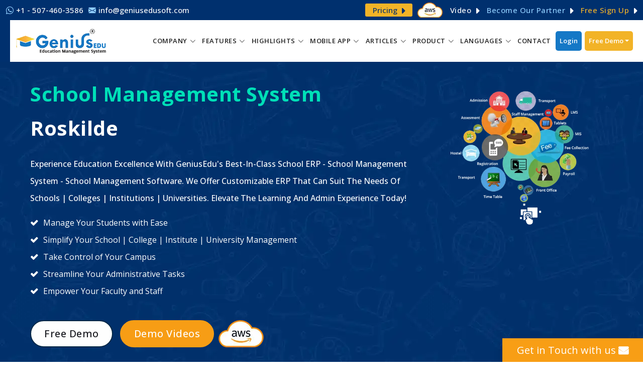

--- FILE ---
content_type: text/html
request_url: https://www.geniusedusoft.com/global-education-erp-system/roskilde-school-management-software.html
body_size: 28480
content:
<!DOCTYPE html>
<html lang="en">
<head>
<meta charset="utf-8">
<meta name="theme-color" content="#fab73d" />
<meta name="HandheldFriendly" content="True">
<meta name="MobileOptimized" content="320">
<meta name="viewport" content="width=device-width, initial-scale=1.0, user-scalable=yes" />
<title>School Management Software | Roskilde</title>	
<meta name="description" content="GeniusEdu Management System is the leading School Management Software - School ERP - College ERP - Campus Management System In Roskilde">
<meta name="keywords" content="Cloud Based ERP Software Roskilde, Student Management System Roskilde, Online Admission and Enrollment System Roskilde, Fees Management System Roskilde, Scholarship Programme System Roskilde, Academic Management System Roskilde, Attendance Management System Roskilde, Time Table Management System Roskilde, Exam Management System Roskilde, Question Paper Generator System Roskilde, Payroll Management System Roskilde, Finance Management System Roskilde, Transport Management System Roskilde, Student and Vehicle Tracking System Roskilde, Hostel Management System Roskilde, Security Gate and Front Desk System Roskilde, Dashboard Management System Roskilde, Virtual Classroom Software System Roskilde, Health Management System Roskilde, Canteen Management System Roskilde, Parent Teacher Meeting Management System Roskilde, Employee Management System Roskilde">
<meta name="copyright" content="GeniusEdu Management System"/>
<meta name="author" content="GeniusEdu Management System"/>
<meta name="distribution" content="Global">
<meta name="allow-search" content="yes" >
<meta name="googlebot" content="index,follow">
<meta name="yahooSeeker" content="index, follow">
<meta name="msnbot" content="index, follow">
<link rel="canonical" href="https://www.geniusedusoft.com/global-education-erp-system/roskilde-school-management-software.html">
<!-- Google Fonts -->
<link href="https://fonts.googleapis.com/css2?family=Open+Sans:wght@300;400;500;600;700;800&display=swap" rel="stylesheet"> 
<!-- Vendor CSS Files -->
<link href="../assets/vendor/animate.css/animate.min.css" rel="stylesheet">
<link href="../assets/vendor/aos/aos.css" rel="stylesheet">
<link href="../assets/vendor/bootstrap/css/bootstrap.min.css" rel="stylesheet">
<link href="../assets/vendor/bootstrap-icons/bootstrap-icons.css" rel="stylesheet">
<link href="../assets/vendor/swiper/swiper-bundle.min.css" rel="stylesheet">
<!-- Template Main CSS File -->
<link href="../assets/css/font-awesome.css" rel="stylesheet">	
<link href="../assets/css/style.css" rel="stylesheet">
<link href="../assets/css/responsive.css" rel="stylesheet">	
<!--Apple Touch Icons-->
<link rel="apple-touch-icon" sizes="57x57" href="https://www.geniusedusoft.com/assets/img/apple-touch-icons/apple-touch-icon-57x57.png">
<link rel="apple-touch-icon" sizes="72x72" href="https://www.geniusedusoft.com/assets/img/apple-touch-icons/apple-touch-icon-72x72.png">
<link rel="apple-touch-icon" sizes="76x76" href="https://www.geniusedusoft.com/assets/img/apple-touch-icons/apple-touch-icon-76x76.png">
<link rel="apple-touch-icon" sizes="114x114" href="https://www.geniusedusoft.com/assets/img/apple-touch-icons/apple-touch-icon-114x114.png">
<link rel="apple-touch-icon" sizes="120x120" href="https://www.geniusedusoft.com/assets/img/apple-touch-icons/apple-touch-icon-120x120.png">
<link rel="apple-touch-icon" sizes="144x144" href="https://www.geniusedusoft.com/assets/img/apple-touch-icons/apple-touch-icon-144x144.png">
<link rel="apple-touch-icon" sizes="152x152" href="https://www.geniusedusoft.com/assets/img/apple-touch-icons/apple-touch-icon-152x152.png">
<link rel="apple-touch-icon" sizes="180x180" href="https://www.geniusedusoft.com/assets/img/apple-touch-icons/apple-touch-icon-180x180.png">
<link rel="shortcut icon" href="../assets/img/favicon.ico" type="image/x-icon">    	
<!-- Google tag (gtag.js) -->
<script async src="https://www.googletagmanager.com/gtag/js?id=G-Q6H32249CW"></script>
<script>
  window.dataLayer = window.dataLayer || [];
  function gtag(){dataLayer.push(arguments);}
  gtag('js', new Date());

  gtag('config', 'G-Q6H32249CW');
</script>
<style>
  #hero.hero-inner h1{color:#fff;margin-bottom:20px;font-size:40px;font-weight:700;text-transform:none;letter-spacing:.5px;line-height:68px}#hero.hero-inner h1 span{color:#00e1b8}
</style>
<!-- Twitter Card data -->
<meta name="twitter:card" content="summary_large_image">
<meta name="twitter:site" content="@GeniusEdusoft">
<meta name="twitter:title" content="School Management Software | Roskilde">
<meta name="twitter:description" content="GeniusEdu Management System is the leading School Management Software - School ERP - College ERP - Campus Management System In Roskilde">
<meta name="twitter:image" content="https://www.geniusedusoft.com/assets/img/inner-page-banner10.png">
<meta name="twitter:image:alt" content="School Management Software | Roskilde">
<!-- Open Graph data -->
<meta property="og:locale" content="en_US"/>
<meta property="og:type" content="website"/>
<meta property="og:title" content="School Management Software | Roskilde"/>
<meta property="og:description" content="GeniusEdu Management System is the leading School Management Software - School ERP - College ERP - Campus Management System In Roskilde"/>
<meta property="og:url" content="https://www.geniusedusoft.com/global-education-erp-system/roskilde-school-management-software.html"/>
<meta property="og:site_name" content="GeniusEdu Management System - School / College & University (ERP)"/>
<meta property="og:image" content="https://www.geniusedusoft.com/assets/img/inner-page-banner10.png" />
<meta property="og:image:width" content="663" />
<meta property="og:image:height" content="552" />
<meta property="og:image:type" content="image/png" />
<!-- Schema Codes -->
<script type="application/ld+json">
  {"@context":"https://schema.org","@type":"Corporation","name":"GeniusEdu Management System ","alternateName":"GeniusEdu Education Management System","url":"https://www.geniusedusoft.com","logo":"https://www.geniusedusoft.com/assets/img/logo.webp","contactPoint":[{"@type":"ContactPoint","telephone":"+1-507-460-3586","contactType":"customer service","areaServed":["AF","AL","DZ","AS","AD","AO","AI","AQ","AG","AR","AM","AW","AU","AT","AZ","BS","BH","BD","BB","BY","BE","BZ","BJ","BM","BT","BO","BA","BW","BV","BR","IO","BN","BG","BF","BI","KH","CM","CA","CV","KY","CF","TD","CL","CN","CX","CC","CO","KM","CG","CK","CR","CI","HR","CU","CY","CZ","DK","DJ","DM","DO","TP","EC","EG","SV","GQ","ER","EE","ET","FK","FO","FJ","FI","FR","FX","GF","PF","TF","GA","GM","GE","DE","GH","GI","GR","GL","GD","GP","GU","GT","GN","GW","GY","HT","HM","VA","HN","HK","HU","IS","IN","ID","IR","IQ","IE","IL","IT","JM","JP","JO","KZ","KE","KI","KP","KR","KW","KG","LA","LV","LB","LS","LR","LY","LI","LT","LU","MO","MK","MG","MW","MY","MV","ML","MT","MH","MQ","MR","MU","YT","MX","FM","MD","MC","MN","MS","MA","MZ","MM","NA","NR","NP","NL","AN","NC","NZ","NI","NE","NG","NU","NF","MP","NO","OM","PK","PW","PA","PG","PY","PE","PH","PN","PL","PT","PR","QA","RE","RO","RU","RW","KN","LC","VC","WS","SM","ST","SA","SN","SC","SL","SG","SK","SI","SB","SO","ZA","GS","ES","LK","SH","PM","SD","SR","SJ","SZ","SE","CH","SY","TW","TJ","TZ","TH","TG","TK","TO","TT","TN","TR","TM","TC","TV","UG","UA","AE","GB","US","UM","UY","UZ","VU","VE","VN","VG","VI","WF","EH","YE","YU","ZR","ZM","ZW"],"availableLanguage":["en","Hindi"]},{"@type":"ContactPoint","telephone":"+91 -93270 01952","contactType":"sales","areaServed":["AF","AL","DZ","AS","AD","AO","AI","AQ","AG","AR","AM","AW","AU","AT","AZ","BS","BH","BD","BB","BY","BE","BZ","BJ","BM","BT","BO","BA","BW","BV","BR","IO","BN","BG","BF","BI","KH","CM","CA","CV","KY","CF","TD","CL","CN","CX","CC","CO","KM","CG","CK","CR","CI","HR","CU","CY","CZ","DK","DJ","DM","DO","TP","EC","EG","SV","GQ","ER","EE","ET","FK","FO","FJ","FI","FR","FX","GF","PF","TF","GA","GM","GE","DE","GH","GI","GR","GL","GD","GP","GU","GT","GN","GW","GY","HT","HM","VA","HN","HK","HU","IS","IN","ID","IR","IQ","IE","IL","IT","JM","JP","JO","KZ","KE","KI","KP","KR","KW","KG","LA","LV","LB","LS","LR","LY","LI","LT","LU","MO","MK","MG","MW","MY","MV","ML","MT","MH","MQ","MR","MU","YT","MX","FM","MD","MC","MN","MS","MA","MZ","MM","NA","NR","NP","NL","AN","NC","NZ","NI","NE","NG","NU","NF","MP","NO","OM","PK","PW","PA","PG","PY","PE","PH","PN","PL","PT","PR","QA","RE","RO","RU","RW","KN","LC","VC","WS","SM","ST","SA","SN","SC","SL","SG","SK","SI","SB","SO","ZA","GS","ES","LK","SH","PM","SD","SR","SJ","SZ","SE","CH","SY","TW","TJ","TZ","TH","TG","TK","TO","TT","TN","TR","TM","TC","TV","UG","UA","AE","GB","US","UM","UY","UZ","VU","VE","VN","VG","VI","WF","EH","YE","YU","ZR","ZM","ZW"],"availableLanguage":["en","Hindi"]},{"@type":"ContactPoint","telephone":"+91-79-4847 3326 / +91-79-2685 2558","contactType":"customer service","areaServed":["AF","AL","DZ","AS","AD","AO","AI","AQ","AG","AR","AM","AW","AU","AT","AZ","BS","BH","BD","BB","BY","BE","BZ","BJ","BM","BT","BO","BA","BW","BV","BR","IO","BN","BG","BF","BI","KH","CM","CA","CV","KY","CF","TD","CL","CN","CX","CC","CO","KM","CG","CK","CR","CI","HR","CU","CY","CZ","DK","DJ","DM","DO","TP","EC","EG","SV","GQ","ER","EE","ET","FK","FO","FJ","FI","FR","FX","GF","PF","TF","GA","GM","GE","DE","GH","GI","GR","GL","GD","GP","GU","GT","GN","GW","GY","HT","HM","VA","HN","HK","HU","IS","IN","ID","IR","IQ","IE","IL","IT","JM","JP","JO","KZ","KE","KI","KP","KR","KW","KG","LA","LV","LB","LS","LR","LY","LI","LT","LU","MO","MK","MG","MW","MY","MV","ML","MT","MH","MQ","MR","MU","YT","MX","FM","MD","MC","MN","MS","MA","MZ","MM","NA","NR","NP","NL","AN","NC","NZ","NI","NE","NG","NU","NF","MP","NO","OM","PK","PW","PA","PG","PY","PE","PH","PN","PL","PT","PR","QA","RE","RO","RU","RW","KN","LC","VC","WS","SM","ST","SA","SN","SC","SL","SG","SK","SI","SB","SO","ZA","GS","ES","LK","SH","PM","SD","SR","SJ","SZ","SE","CH","SY","TW","TJ","TZ","TH","TG","TK","TO","TT","TN","TR","TM","TC","TV","UG","UA","AE","GB","US","UM","UY","UZ","VU","VE","VN","VG","VI","WF","EH","YE","YU","ZR","ZM","ZW"],"availableLanguage":["en","Hindi"]},{"@type":"ContactPoint","telephone":"+ 44 - 208 - 819 - 5832","contactType":"customer service","areaServed":"GB","availableLanguage":"en"},{"@type":"ContactPoint","telephone":"+ 61 - 290 - 991 - 755","contactType":"customer service","areaServed":"AU","availableLanguage":"en"}],"sameAs":["https://www.facebook.com/GeniusEducationManagementSystem","https://twitter.com/GeniusEdusoft","https://www.instagram.com/geniusedusoft/","https://www.youtube.com/@geniuserpmngtsystem","https://www.linkedin.com/in/geniusedusoft/","https://www.geniusedusoft.com"]}
</script>
<!-- Local Business -->
<script type="application/ld+json">
  {"@context":"https://schema.org","@type":"LocalBusiness","name":"GeniusEdu Management System","image":"https://www.geniusedusoft.com/assets/img/logo.webp","@id":"https://www.geniusedusoft.com","url":"https://www.geniusedusoft.com","telephone":"+91-79-4847 3326 / +91-79-2685 2558","priceRange":"$","address":{"@type":"PostalAddress","streetAddress":"331-332, Patel Avenue Nr. Gurudwara, Sarkhej - Gandhinagar Highway, Thaltej","addressLocality":"Ahmedabad","postalCode":"380059","addressCountry":"IN"},"geo":{"@type":"GeoCoordinates","latitude":23.047420089563914,"longitude":72.51558034081349},"openingHoursSpecification":{"@type":"OpeningHoursSpecification","dayOfWeek":["Monday","Tuesday","Wednesday","Thursday","Friday","Saturday"],"opens":"10:00","closes":"19:00"},"sameAs":["https://www.facebook.com/GeniusEducationManagementSystem","https://twitter.com/GeniusEdusoft","https://www.instagram.com/geniusedusoft/","https://www.youtube.com/@geniuserpmngtsystem","https://www.linkedin.com/in/geniusedusoft/","https://www.geniusedusoft.com"]}
</script>
<!-- Product -->
<script type='application/ld+json'>
  {"@context":"https://www.schema.org","@type":"product","name":"School Management System - School Management System Software","brand":"GeniusEdu Management System","image":"https://www.geniusedusoft.com/assets/img/inner-page-banner1.webp","description":"GeniusEdu School Management System - Reliable, Light, And Affordable Cloud Based School Management System For Streamlining School Management.","offers":{"@type":"AggregateOffer","lowPrice":"150","highPrice":"10000","priceCurrency":"USD","offerCount":"10"},"aggregateRating":{"@type":"aggregateRating","ratingValue":"4.8","reviewCount":"601","bestRating":"5.0"}}
</script> 
<!-- Service -->
<script type="application/ld+json">
  {"@context":"https://schema.org","@type":"Service","name":"School Management System - School Management System Software","serviceType":"School/College & University ERP System","provider":{"@type":"Organization","name":"GeniusEdu Management System ","sameAs":"https://www.geniusedusoft.com"},"description":"GeniusEdu School Management System - Reliable, Light, And Affordable Cloud Based School Management System For Streamlining School Management.","areaServed":["AF","AL","DZ","AS","AD","AO","AI","AQ","AG","AR","AM","AW","AU","AT","AZ","BS","BH","BD","BB","BY","BE","BZ","BJ","BM","BT","BO","BA","BW","BV","BR","IO","BN","BG","BF","BI","KH","CM","CA","CV","KY","CF","TD","CL","CN","CX","CC","CO","KM","CG","CK","CR","CI","HR","CU","CY","CZ","DK","DJ","DM","DO","TP","EC","EG","SV","GQ","ER","EE","ET","FK","FO","FJ","FI","FR","FX","GF","PF","TF","GA","GM","GE","DE","GH","GI","GR","GL","GD","GP","GU","GT","GN","GW","GY","HT","HM","VA","HN","HK","HU","IS","IN","ID","IR","IQ","IE","IL","IT","JM","JP","JO","KZ","KE","KI","KP","KR","KW","KG","LA","LV","LB","LS","LR","LY","LI","LT","LU","MO","MK","MG","MW","MY","MV","ML","MT","MH","MQ","MR","MU","YT","MX","FM","MD","MC","MN","MS","MA","MZ","MM","NA","NR","NP","NL","AN","NC","NZ","NI","NE","NG","NU","NF","MP","NO","OM","PK","PW","PA","PG","PY","PE","PH","PN","PL","PT","PR","QA","RE","RO","RU","RW","KN","LC","VC","WS","SM","ST","SA","SN","SC","SL","SG","SK","SI","SB","SO","ZA","GS","ES","LK","SH","PM","SD","SR","SJ","SZ","SE","CH","SY","TW","TJ","TZ","TH","TG","TK","TO","TT","TN","TR","TM","TC","TV","UG","UA","AE","GB","US","UM","UY","UZ","VU","VE","VN","VG","VI","WF","EH","YE","YU","ZR","ZM","ZW"],"availableChannel":{"@type":"ServiceChannel","serviceUrl":"https://www.geniusedusoft.com/freedemo.html","availableLanguage":["en","es","fr","pt","it","nl","tr","ar","ko","ja","bn","zh","hi","ta","de","id","ms","no","ro","ru","pl","sv","el","fa","uk","ur","vi","az","ha","ig","th","da","fi","cs","sk","hu","he","ca","eu","gl","et","lv","lt","sr","hr","bs","sl","is","sw","zu","mk","sq","hy","ka","bg","be","kk","mn","ne","ps","tg","tt","uz","yo","am","ti"]}}
</script>
<!-- FAQ -->
<script type="application/ld+json">
  {"@context":"https://schema.org","@type":"FAQPage","mainEntity":[{"@type":"Question","name":"What are the key features of the Student Management System?","acceptedAnswer":{"@type":"Answer","text":"The key features of the Student Management System include student admission management, attendance management, timetable management, exam management, fee management, and reporting."}},{"@type":"Question","name":"Is the Student Management System customizable?","acceptedAnswer":{"@type":"Answer","text":"Yes, the Student Management System is customizable to meet the specific needs of each educational institution."}},{"@type":"Question","name":"Can the Student Management System integrate with other software applications?","acceptedAnswer":{"@type":"Answer","text":"Yes. The Student Management System can integrate with other software applications like finance, HR and learning management systems."}},{"@type":"Question","name":"Is training available for the Student Management System?","acceptedAnswer":{"@type":"Answer","text":"Yes. Our Genius EduSoft provides training and onboarding services to help educational institutions make the most of the Student Management System."}},{"@type":"Question","name":"Can the Student Management System be accessed from mobile devices?","acceptedAnswer":{"@type":"Answer","text":"Yes. Our Student Management System is mobile-friendly, with a responsive design accessible from smartphones and tablets."}},{"@type":"Question","name":"Can the Student Management System be customized to support different languages?","acceptedAnswer":{"@type":"Answer","text":"The Student Management System can be customized to support different languages, making it accessible to students and administrators from other world regions."}}]}
</script>  
<!-- Schema End Here -->
</head>

<body>

  <!-- Topbar -->
  <section id="topbar" class="d-flex align-items-center"></section>
  <!-- Topbar End -->

  <!-- Header -->
  <header id="header" class="fixed-top d-flex align-items-center ">
    <div class="container-fluid d-flex align-items-center justify-content-between sticky-wrapper" style="position: relative;">
      <div class="logo">
        <a href="https://www.geniusedusoft.com/">
          <img src="../assets/img/logo.png" title="GeniusEdu Management System Logo" alt="GeniusEdu Management System Logo" loading="eager" width="auto" height="auto">
        </a>
      </div>
      <nav id="navbar" class="navbar"></nav>
      <!-- .navbar -->
    </div>
  </header>
  <!-- Header End -->

  <!-- ======= Hero Section ======= -->
  <section id="hero" class="d-flex justify-cntent-center align-items-center hero-inner">
	  
	  <div class="container-fluid">
	  		<div class="row">
				
				
				<div id="heroCarousel" data-bs-interval="5000" class="carousel carousel-fade home-pb" data-bs-ride="carousel">
					
					<ol class="carousel-indicators" id="hero-carousel-indicators"></ol>
					
      <!-- Slide 1 -->
      <div class="carousel-item active">
		  <div class="row">
						
						<div class="col-lg-8 pt-5 pt-lg-0 order-2 order-lg-1 d-flex flex-column justify-content-center">
        <div class="carousel-container">
            <h1 class="animate__animated animate__fadeInUp"><span class="yellow-color">School Management System</span> Roskilde</h1>
            <p>Experience Education Excellence With GeniusEdu's Best-In-Class School ERP - School Management System - School Management Software. We Offer Customizable ERP That Can Suit The Needs Of Schools | Colleges | Institutions | Universities. Elevate The Learning And Admin Experience Today!</p>
            <ul class="banner_list">
                <li><i class="fa fa-check" aria-hidden="true"></i>Manage Your Students with Ease</li>
    <li><i class="fa fa-check" aria-hidden="true"></i>Simplify Your School | College | Institute | University Management</li>
    <li><i class="fa fa-check" aria-hidden="true"></i>Take Control of Your Campus</li>
    <li><i class="fa fa-check" aria-hidden="true"></i>Streamline Your Administrative Tasks</li>
    <li><i class="fa fa-check" aria-hidden="true"></i>Empower Your Faculty and Staff</li>
            </ul>
			
			
             <a href="http://www.geniusedusoft.com/free-signup.html" class="btn-get-started animate__animated animate__fadeInUp">Free Demo</a>
			<a href="http://www.geniusedusoft.com/demo-videos.html" target="_blank" class="btn-get-started animate__animated animate__fadeInUp yellow">Demo Videos</a>
            <div class="aws-logo-banner animate__animated animate__fadeInUp"><img src="../assets/img/aws-logo-banner.png" /></div>
        </div>
						</div>
						
						<div class="col-lg-4 order-1 order-lg-2 hero-img" data-aos="fade-left" data-aos-delay="200">
          <img src="../assets/img/inner-page-banner10.png" width="" height="" class="img-fluid animated" alt="Genius Education Management System - School / College & University (ERP)" title="Genius Education Management System - School / College & University (ERP)">
        </div>
						</div>
			  
      </div>
    </div>
		  </div>
	  </div>
    
  </section><!-- End Hero -->

  <main id="main" class="country-part">

   

    <!-- ======= Welcome Section ======= -->
    <section id="welcome" class="welcome">
      <div class="container" data-aos="fade-up">

        <div class="section-title titel-bottom-line country-title">
          <h2 title="Student Management System Roskilde">Student Management System Roskilde School | College | Institute | University</h2>
          
        </div>

        <div class="row content">          
          <div class="col-lg-12 pt-4 pt-lg-0">
              <p class="text-j"><strong>GeniusEdu Software</strong> offers a comprehensive <a href="https://www.geniusedusoft.com/school-management-system/student-management.html" title="Student Management System Roskilde"><strong>Student Management System</strong></a> designed for schools, colleges, institutes and universities in Roskilde. Our <strong>Cloud Based Student Management ERP Software</strong> and <strong>Student Management System</strong> allow educational institutions in Roskilde to manage their student information, academic records and administrative tasks efficiently. In Roskilde, schools, colleges, institutions and university can streamline their admissions, attendance, grading and reporting processes with our <a href="https://www.geniusedusoft.com/school-management-system/student-management.html" title="Student Management Application Roskilde"><strong>Student Management Application</strong></a>. The <a href="https://www.geniusedusoft.com/school-management-system/school-management-system-software.html" title="School Management System Roskilde"><strong>School Management System</strong></a> module allows Roskilde's schools to manage student data from admission to graduation. The <strong>College Student Management System</strong> module enables colleges in Roskilde to manage their course offerings, class schedules and student performance. The <strong>Institute Student Management System</strong>. module allows institutes to manage specialized courses and programs for Roskilde Institutes. The <strong>University Student Management System</strong> module enables Roskilde's universities to manage their diverse student population and academic programs. In addition, we have distributors in various cities of Roskilde who can guide you about our Genius Education Management Software, provide you with training, give you deep knowledge about the system, and help you solve your problems efficiently. Thus, Roskilde's schools, colleges, institutions and universities can choose GeniusEdu's <strong><a href="https://www.geniusedusoft.com/school-management-system/school-management-system-software.html" title="School Management Software">School Management Software</a></strong> for efficient student management, improved administrative productivity and enhanced student learning outcomes.</p>
			  <ul class="question_div_full">
                  <li><i class="fa fa-check" aria-hidden="true"></i>Streamline academic processes and manage student data with ease.</li>
                  <li><i class="fa fa-check" aria-hidden="true"></i>Communicate and collaborate with teachers, students, and parents online.</li>
	              <li><i class="fa fa-check" aria-hidden="true"></i>Access the platform from anywhere, at any time, with mobile compatibility.</li>
	              <li><i class="fa fa-check" aria-hidden="true"></i>Experience the benefits of a comprehensive Student Management System with us. </li>
              </ul>
              
              <div class="keyword_data"><a href="https://www.geniusedusoft.com/school-management-system/student-management.html" title="Student Management System Roskilde">Student Management System Roskilde</a>, Student Management System Software Roskilde, Student Management Application Roskilde,<a href="https://www.geniusedusoft.com/school-management-system/student-management.html" title="School Student Management System German"> School Student Management System Roskilde</a>, <a href="https://www.geniusedusoft.com/school-management-system/student-management.html" title="College Student Management System Roskilde">College Student Management System Roskilde</a>,<a href="https://www.geniusedusoft.com/school-management-system/student-management.html" title="Institute Student Management System Roskilde"> Institute Student Management System Roskilde</a>, University Student Management System Roskilde</div>  
              
              
		</div>
        </div>
        </div>
      </section>
          
          
      
      
      
      
      
      
      
      
      
      
       <!-- ======= Services Section ======= -->
    <section id="services" class="services-country section--sky-bg">
      <div class="container" data-aos="fade-up">
          <div class="section-title titel-bottom-line">
          <h2>School Management <span class="yellow-color">System Modules</span></h2>
          <span class="sub-text">"Experience the hassle free performance with Multiple cross-platform features and simple yet dynamic interface" </span>
        </div>
            
      <div class="full-box-row full-box-row-country">
					
		          <div class="tab-nav-div">		
            <ul class="nav nav-tabs">
              <li class="nav-item">
                <a class="nav-link academics-tabs active show" data-bs-toggle="tab" href="#tab-1">
					<div class="services_tabs_link_icon academics_img"></div>					
					Academic Management</a>                  
              </li>
              <li class="nav-item">
                <a class="nav-link student-tabs" data-bs-toggle="tab" href="#tab-2">
				<div class="services_tabs_link_icon student_img"></div>
					Student Management</a>
              </li>
              <li class="nav-item">
                <a class="nav-link transportation-tabs" data-bs-toggle="tab" href="#tab-3">
					<div class="services_tabs_link_icon transportation_img"></div>
					 Transportation/Library/Hostel </a>
              </li>
              <li class="nav-item">
                <a class="nav-link exam-tabs" data-bs-toggle="tab" href="#tab-4">
					<div class="services_tabs_link_icon exam_img"></div>
					Exam Management</a>
              </li>
              <li class="nav-item">
                <a class="nav-link payroll-tabs" data-bs-toggle="tab" href="#tab-5">
					<div class="services_tabs_link_icon payroll_img"></div>
					Payroll & Finance</a>
              </li>
                 
               
            </ul>
		</div>
                
            <div class="tab-content mt-1">
              <div class="tab-pane active show" id="tab-1">
                <div class="row">					
                  <div class="col-lg-12">					  
					 	<div class="tab-con-item">
        <div class="academice_management">
             <div class="inner-sub-section-title">
                <h4 class="inner-sub-title">Academics Management</h4>
        
        </div>
            <div class="row">
		  		
		  		<div class="col-lg-4 col-md-12 col-sm-12">
					<div class="clients_choose_services_col purple">
						<div class="icon-div dark-purple"><img src="../assets/img/academics_icon_8.webp" title="" alt=""></div>				
						<h4 style="text-align: left" >Streams/Departments</h4>						
						<p>Students in Roskilde can stay informed about the teachers/administrations' changes and get information on their respective departments and streams.</p>
					</div>				
				</div>
				
				<div class="col-lg-4 col-md-12 col-sm-12">
					<div class="clients_choose_services_col blue">
						<div class="icon-div dark-blue"><img src="../assets/img/academics_icon_1.webp" title="" alt=""></div>				
						<h4 style="text-align: left" >Course and Batch</h4>						
						<p>German students can quickly access their batch data and information about different courses through the software, which helps them work less and be more productive.</p>
					</div>				
				</div>
				 <div class="col-lg-4 col-md-12 col-sm-12">
					<div class="clients_choose_services_col green">
						<div class="icon-div dark-green"><img src="../assets/img/academics_icon_3.webp" title="" alt=""></div>				
						<h4 style="text-align: left" >Lesson Planning</h4>						
						<p>Lesson planning is the daily task carried out by the Roskilde teacher and accessed by the students that aids in the preparation of the necessary books and materials.</p>
					</div>				
				</div>
                <div class="col-lg-4 col-md-12 col-sm-12">
					<div class="clients_choose_services_col green">
						<div class="icon-div dark-green"><img src="../assets/img/academics_icon_6.webp" title="" alt=""></div>				
						<h4 style="text-align: left" >Circular</h4>						
						<p>Through circulars, Roskilde students and parents can know about the upcoming events/functions issued by the school authority that keeps them updated.</p>
					</div>				
				</div>
				
				<div class="col-lg-4 col-md-12 col-sm-12">
					<div class="clients_choose_services_col yellow">
						<div class="icon-div dark-yellow"><img src="../assets/img/academics_icon_7.webp" title="" alt=""></div>				
						<h4 style="text-align: left" >Certificate</h4>						
						<p>The Certificate is awarded to students of Roskilde schools, colleges, institutes and universities for their completion of a course or program or for winning any competition.</p>
					</div>				
				</div>
				 <div class="col-lg-4 col-md-12 col-sm-12">
					<div class="clients_choose_services_col purple">
						<div class="icon-div dark-purple"><img src="../assets/img/student_icon_1.webp" title="" alt=""></div>				
						<h4 style="text-align: left" >	Assignment and Notes</h4>						
						<p>Roskilde students can examine assignments and notes assigned to their classes by teachers/administrations and receive notifications via their mobile applications.</p>
					</div>				
				</div>
                <div class="col-lg-4 col-md-12 col-sm-12">
					<div class="clients_choose_services_col purple">
						<div class="icon-div dark-purple"><img src="../assets/img/student_icon_4.webp" title="" alt=""></div>				
						<h4 style="text-align: left" >Time Table</h4>						
						<p>Admin/teachers can generate, maintain and make changes in the schedule of their respective classes allowing Roskilde students to stay updated with the learning plan.</p>
					</div>				
				</div>
				
				<div class="col-lg-4 col-md-12 col-sm-12">
					<div class="clients_choose_services_col blue">
						<div class="icon-div dark-blue"><img src="../assets/img/student_icon_6.webp" title="" alt=""></div>				
						<h4 style="text-align: left" >Question Paper Generator</h4>						
						<p>With the Question Paper Generator, it becomes easy for Roskilde schools, colleges, institutes and universities teachers/administrations to create the exam or test paper.</p>
					</div>				
				</div>
				 <div class="col-lg-4 col-md-12 col-sm-12">
					<div class="clients_choose_services_col green">
						<div class="icon-div dark-green"><img src="../assets/img/class-home-work-icon.webp" title="" alt=""></div>				
						<h4 style="text-align: left" >Classwork and Homework</h4>						
						<p>Students in Roskilde can view classwork and homework given by teachers to their respective classes and get a notification on their mobile application from the school.</p>
					</div>				
				</div>
				
            </div>
				
		  </div>  
          
        
                            
                            
                            
                            
                            
                            
                            
					    </div>
					</div>					
                </div>
              </div>
				
             <div class="tab-pane" id="tab-2">
                <div class="row">					
                  <div class="col-lg-12">					  
					 	<div class="tab-con-item">
        <div class="academice_management">
             <div class="inner-sub-section-title">
                <h4 class="inner-sub-title">Student Management</h4>
        
        </div>
            <div class="row">
		  		
		  		<div class="col-lg-4 col-md-12 col-sm-12">
					<div class="clients_choose_services_col purple">
						<div class="icon-div dark-purple"><img src="../assets/img/academics_icon_5.webp" title="" alt=""></div>				
						<h4 style="text-align: left" >Online Admission / Guest Student</h4>						
						<p>Our module reduces unnecessary data to manage online admission and enables applicants in Roskilde to complete an application form from anywhere and anytime.</p>
					</div>				
				</div>
				
				<div class="col-lg-4 col-md-12 col-sm-12">
					<div class="clients_choose_services_col blue">
						<div class="icon-div dark-blue"><img src="../assets/img/student_icon_4.webp" title="" alt=""></div>				
						<h4 style="text-align: left" >Time Table Management</h4>						
						<p>Our system makes it easy for teachers to easily prepare, maintain and update timetables as per the requirement and keeps students updated on a daily/weekly basis.</p>
					</div>				
				</div>
				 <div class="col-lg-4 col-md-12 col-sm-12">
					<div class="clients_choose_services_col green">
						<div class="icon-div dark-green"><img src="../assets/img/student_icon_3.webp" title="" alt=""></div>				
						<h4 style="text-align: left" >Task Management</h4>						
						<p>Teachers/authorities in Roskilde can create task names with accurate descriptions to ensure students can complete them according to their priority and assigned date.</p>
					</div>				
				</div>
                <div class="col-lg-4 col-md-12 col-sm-12">
					<div class="clients_choose_services_col green">
						<div class="icon-div dark-green"><img src="../assets/img/student_icon_2.webp" title="" alt=""></div>				
						<h4 style="text-align: left" >Event Management</h4>						
						<p>An authority person can maintain and update events planning for educational institutes such as festivals, sports days, competitions, drawing and other activities.</p>
					</div>				
				</div>
				
				<div class="col-lg-4 col-md-12 col-sm-12">
					<div class="clients_choose_services_col yellow">
						<div class="icon-div dark-yellow"><img src="../assets/img/student_icon_5.webp" title="" alt=""></div>				
						<h4 style="text-align: left" >Canteen Management</h4>						
						<p>Canteen management updates students' regarding the weekly meal plan, food inventory records and the number of meals consumed with secure and speedy cashless transactions.</p>
					</div>				
				</div>
				 <div class="col-lg-4 col-md-12 col-sm-12">
					<div class="clients_choose_services_col purple">
						<div class="icon-div dark-purple"><img src="../assets/img/student_icon_7.webp" title="" alt=""></div>				
						<h4 style="text-align: left" >	Student Tracking</h4>						
						<p>Student Tracking allows Roskilde admin/teachers to scan, detect and track students of the school, college, institute and university via ID cards and message their parents.</p>
					</div>				
				</div>
                <div class="col-lg-4 col-md-12 col-sm-12">
					<div class="clients_choose_services_col purple">
						<div class="icon-div dark-purple"><img src="../assets/img/student_icon_6.webp" title="" alt=""></div>				
						<h4 style="text-align: left" >Scholarship</h4>						
						<p>The module provides information about scholarships granted to students for academic achievements or financial aid, allowing them to issue a Refund in Terms of the Program.</p>
					</div>				
				</div>
				
				<div class="col-lg-4 col-md-12 col-sm-12">
					<div class="clients_choose_services_col blue">
						<div class="icon-div dark-blue"><img src="../assets/img/student-performance-icon.webp" title="" alt=""></div>				
						<h4 style="text-align: left" >Student Performance</h4>						
						<p>Management can efficiently prepare Student Performance reports class-wise/ section-wise, making it simple for school authorities and parents to keep track of students.</p>
					</div>				
				</div>
				 <div class="col-lg-4 col-md-12 col-sm-12">
					<div class="clients_choose_services_col green">
						<div class="icon-div dark-green"><img src="../assets/img/student_icon_8.webp" title="" alt=""></div>				
						<h4 style="text-align: left" >	Email & Notification & Chat</h4>						
						<p>Day-to-day noteworthy conversations like SMS and email between teachers and students are sent and received anywhere, anytime through our ERP software.</p>
					</div>				
				</div>
				
            </div>
				
		  </div>  
					    </div>
					</div>					
                </div>
              </div>
				
              <div class="tab-pane" id="tab-3">
                  <div class="row">					
                  <div class="col-lg-12">					  
					 	<div class="tab-con-item">
        <div class="academice_management">
             <div class="inner-sub-section-title">
                <h4 class="inner-sub-title">Transportation/Library/Hostel</h4>
        
        </div>
            <div class="row">
		  		
		  		<div class="col-lg-4 col-md-12 col-sm-12">
					<div class="clients_choose_services_col purple">
						<div class="icon-div dark-purple"><img src="../assets/img/transportation_icon_1.webp" title="" alt=""></div>				
						<h4 style="text-align: left">Vehicle, Driver Details</h4>						
						<p>Our transportation module displays a list of the vehicle number, max seat allocation and insurance renewal dates and handles various driver contact numbers and details.</p>
					</div>				
				</div>
				
				<div class="col-lg-4 col-md-12 col-sm-12">
					<div class="clients_choose_services_col blue">
						<div class="icon-div dark-blue"><img src="../assets/img/transportation_icon_2.webp" title="" alt=""></div>				
						<h4 style="text-align: left" >Vehicle Tracking</h4>						
						<p>Our Vehicle Tracking module helps schools, colleges, institutes and universities admin/teachers and students/parents to track the vehicles through an RFID system.</p>
					</div>				
				</div>
				 <div class="col-lg-4 col-md-12 col-sm-12">
					<div class="clients_choose_services_col green">
						<div class="icon-div dark-green"><img src="../assets/img/transportation_icon_3.webp" title="" alt=""></div>				
						<h4 style="text-align: left" >Route Details</h4>						
						<p>Our module displays area-wise allocated route details and driver names and automatically sends a push notification to parents if there is a change in the daily bus route.</p>
					</div>				
				</div>
                <div class="col-lg-4 col-md-12 col-sm-12">
					<div class="clients_choose_services_col green">
						<div class="icon-div dark-green"><img src="../assets/img/transportation_icon_4.webp" title="" alt=""></div>				
						<h4 style="text-align: left" >Destination and Fees</h4>						
						<p>Our module creates and manages the schedule for students and teachers, allowing administrators to add, change and view destinations and parents/students to view destinations.</p>
					</div>				
				</div>
				
				<div class="col-lg-4 col-md-12 col-sm-12">
					<div class="clients_choose_services_col yellow">
						<div class="icon-div dark-yellow"><img src="../assets/img/transportation_icon_5.webp" title="" alt=""></div>				
						<h4 style="text-align: left" >Transportation Allocation</h4>						
						<p>The admin can manage to allocate transportation efficiently with start and end dates. It will provide the allocation of all educational institute transport vehicles.</p>
					</div>				
				</div>
				 <div class="col-lg-4 col-md-12 col-sm-12">
					<div class="clients_choose_services_col purple">
						<div class="icon-div dark-purple"><img src="../assets/img/transportation_icon_6.webp" title="" alt=""></div>				
						<h4 style="text-align: left" >Book Category</h4>						
						<p>An authorized person can view, manage and handle the list of books category to keep track of all the books that can be issued to students when needed.</p>
					</div>				
				</div>
                <div class="col-lg-4 col-md-12 col-sm-12">
					<div class="clients_choose_services_col purple">
						<div class="icon-div dark-purple"><img src="../assets/img/transportation_icon_7.webp" title="" alt=""></div>				
						<h4 style="text-align: left" >Book Issue and Return</h4>						
						<p>The admin manages the book issues list and return process to ensure teachers and students know the no of book issues and return past and current periods.</p>
					</div>				
				</div>
				
				<div class="col-lg-4 col-md-12 col-sm-12">
					<div class="clients_choose_services_col blue">
						<div class="icon-div dark-blue"><img src="../assets/img/transportation_icon_8.webp" title="" alt=""></div>				
						<h4 style="text-align: left" >Hostel Details</h4>						
						<p>The administration can view and check Hostel details such as hostel types, no. of students, fee structure and canteen menu from the system and mobile application.</p>
					</div>				
				</div>
				 <div class="col-lg-4 col-md-12 col-sm-12">
					<div class="clients_choose_services_col green">
						<div class="icon-div dark-green"><img src="../assets/img/transportation_icon_9.webp" title="" alt=""></div>				
						<h4 style="text-align: left" >Hostel Canteen</h4>						
						<p>The admin can manage the canteen menu, caterer details, food menu, and coupon records and deliver regular updates to everyone from the system and mobile app.</p>
					</div>				
				</div>
				
            </div>
				
		  </div>  
					    </div>
					</div>					
                </div>
              </div>
				
              <div class="tab-pane" id="tab-4">
                <div class="row">					
                  <div class="col-lg-12">					  
					 	<div class="tab-con-item">
        <div class="academice_management">
             <div class="inner-sub-section-title">
                <h4 class="inner-sub-title">Exam Management</h4>
        
        </div>
            <div class="row">
		  		
		  		<div class="col-lg-4 col-md-12 col-sm-12">
					<div class="clients_choose_services_col purple">
						<div class="icon-div dark-purple"><img src="../assets/img/exam_icon_1.webp" title="" alt=""></div>				
						<h4 style="text-align: left" >Manual Examination</h4>						
						<p>In Manual Examination, the admin can plan, design and schedule the exam paper and allocate ranks to the students according to their performance.</p>
					</div>				
				</div>
				
				<div class="col-lg-4 col-md-12 col-sm-12">
					<div class="clients_choose_services_col blue">
						<div class="icon-div dark-blue"><img src="../assets/img/exam_icon_2.webp" title="" alt=""></div>				
						<h4 style="text-align: left" >Question Bank</h4>						
						<p>Teachers/Administrations can upload question banks, exam papers and solutions to the system, making it easy for students to access and download them.</p>
					</div>				
				</div>
				 <div class="col-lg-4 col-md-12 col-sm-12">
					<div class="clients_choose_services_col green">
						<div class="icon-div dark-green"><img src="../assets/img/exam_icon_3.webp" title="" alt=""></div>				
						<h4 style="text-align: left" >Online Examination</h4>						
						<p>Online Examination allows teachers to create subjective and descriptive questions for a final exam or surprise test, providing instant results to students and admin records.</p>
					</div>				
				</div>
                <div class="col-lg-4 col-md-12 col-sm-12">
					<div class="clients_choose_services_col green">
						<div class="icon-div dark-green"><img src="../assets/img/exam_icon_4.webp" title="" alt=""></div>				
						<h4 style="text-align: left" >Exam Timetable</h4>						
						<p>Admins can create examination timetables for weekly, monthly and yearly exams and operate with proper planning and scheduling making it simple for students and admins.</p>
					</div>				
				</div>
				
				<div class="col-lg-4 col-md-12 col-sm-12">
					<div class="clients_choose_services_col yellow">
						<div class="icon-div dark-yellow"><img src="../assets/img/exam_icon_5.webp" title="" alt=""></div>				
						<h4 style="text-align: left" >Set Grading/ Ranking Levels</h4>						
						<p>The online examination module will help calculate grading/ranking levels according to the student's exam performance and get fast results with a better evaluation process.</p>
					</div>				
				</div>
				 <div class="col-lg-4 col-md-12 col-sm-12">
					<div class="clients_choose_services_col purple">
						<div class="icon-div dark-purple"><img src="../assets/img/exam_icon_6.webp" title="" alt=""></div>				
						<h4 style="text-align: left" >Exam Result</h4>						
						<p>Through the Exam result module, the administrations/teachers can create, manage, and efficiently declare the online results of every educational institute student.</p>
					</div>				
				</div>
                <div class="col-lg-4 col-md-12 col-sm-12">
					<div class="clients_choose_services_col purple">
						<div class="icon-div dark-purple"><img src="../assets/img/exam_icon_7.webp" title="" alt=""></div>				
						<h4 style="text-align: left" >Supervisor & Examiner Management</h4>						
						<p>Manage the list of exams the supervisor and examiner conduct, track and view examiner reports and assign supervisors and examiners according to their field of work and speciality.</p>
					</div>				
				</div>
				
				<div class="col-lg-4 col-md-12 col-sm-12">
					<div class="clients_choose_services_col blue">
						<div class="icon-div dark-blue"><img src="../assets/img/exam_icon_8.webp" title="" alt=""></div>				
						<h4 style="text-align: left" >Exam Report</h4>						
						<p>This module helps admin/teachers design and manage exam reports and generate different types of Reports to track student activities and performance evolution.</p>
					</div>				
				</div>
				 <div class="col-lg-4 col-md-12 col-sm-12">
					<div class="clients_choose_services_col green">
						<div class="icon-div dark-green"><img src="../assets/img/exam_icon_9.webp" title="" alt=""></div>				
						<h4 style="text-align: left" >Class Designation</h4>						
						<p>With the Class Designation module, teachers/administrations can automatically and effectively assign a ranking level to the individual class according to their performance.</p>
					</div>				
				</div>
				
            </div>
				
		  </div>  
					    </div>
					</div>					
                </div>
              </div>
				
              <div class="tab-pane" id="tab-5">
               <div class="row">					
                  <div class="col-lg-12">					  
					 	<div class="tab-con-item">
        <div class="academice_management">
             <div class="inner-sub-section-title">
                <h4 class="inner-sub-title">Payroll & Finance Management</h4>
        
        </div>
            <div class="row">
		  		
		  		<div class="col-lg-4 col-md-12 col-sm-12">
					<div class="clients_choose_services_col purple">
						<div class="icon-div dark-purple"><img src="../assets/img/payroll_icon_1.webp" title="" alt=""></div>				
						<h4 style="text-align: left" >Salary Setting</h4>						
						<p>The admin can manage employee salary, with employee name, designation, pay head and amount paid to the employee as a salary and payroll activities of the institute.</p>
					</div>				
				</div>
				
				<div class="col-lg-4 col-md-12 col-sm-12">
					<div class="clients_choose_services_col blue">
						<div class="icon-div dark-blue"><img src="../assets/img/payroll_icon_2.webp" title="" alt=""></div>				
						<h4 style="text-align: left" >Pay Head</h4>						
						<p>Our Pay Head module streamlines payroll processing, accurately calculates employee salaries, and generates detailed reports for efficient HR management.</p>
					</div>				
				</div>
				 <div class="col-lg-4 col-md-12 col-sm-12">
					<div class="clients_choose_services_col green">
						<div class="icon-div dark-green"><img src="../assets/img/payroll_icon_3.webp" title="" alt=""></div>				
						<h4 style="text-align: left" >Pay Type</h4>						
						<p>Our Pay Type module offers complete control over employee pay structures and customizable deductions for accurate and efficient payroll processing.</p>
					</div>				
				</div>
                <div class="col-lg-4 col-md-12 col-sm-12">
					<div class="clients_choose_services_col green">
						<div class="icon-div dark-green"><img src="../assets/img/payroll_icon_4.webp" title="" alt=""></div>				
						<h4 style="text-align: left" >Generate Pay Slip</h4>						
						<p>Generate and manage the payslip for the additional months /years reports. It can also generate dynamic salary slips with a designation and send them to the employees.</p>
					</div>				
				</div>
				
				<div class="col-lg-4 col-md-12 col-sm-12">
					<div class="clients_choose_services_col yellow">
						<div class="icon-div dark-yellow"><img src="../assets/img/payroll_icon_5.webp" title="" alt=""></div>				
						<h4 style="text-align: left" >Account Management</h4>						
						<p>Our module simplifies financial management by providing real-time access to financial data, automated billing and streamlined payment processing for increased efficiency.</p>
					</div>				
				</div>
				 <div class="col-lg-4 col-md-12 col-sm-12">
					<div class="clients_choose_services_col purple">
						<div class="icon-div dark-purple"><img src="../assets/img/payroll_icon_6.webp" title="" alt=""></div>				
						<h4 style="text-align: left" >Fees Management</h4>						
						<p>Admin can handle and manage fee-related institutional activities with this module, allowing them to add payment modes such as cash, Cheque or visa cards.

</p>
					</div>				
				</div>
                <div class="col-lg-4 col-md-12 col-sm-12">
					<div class="clients_choose_services_col purple">
						<div class="icon-div dark-purple"><img src="../assets/img/payroll_icon_7.webp" title="" alt=""></div>				
						<h4 style="text-align: left" >Reports</h4>						
						<p>This module helps the admin to manage school/college/institute Journal books, Cash/Bank books, Trial Balance, General Ledger, Balance Sheet, and Profit & Loss reports.</p>
					</div>				
				</div>
				
				<div class="col-lg-4 col-md-12 col-sm-12">
					<div class="clients_choose_services_col blue">
						<div class="icon-div dark-blue"><img src="../assets/img/payroll_icon_8.webp" title="" alt=""></div>				
						<h4 style="text-align: left" >HR Management</h4>						
						<p>With this module, you can oversee activities like Recruiting, Job posting, analysis of work, planning and controlling resources and managing organization employees.</p>
					</div>				
				</div>
				 <div class="col-lg-4 col-md-12 col-sm-12">
					<div class="clients_choose_services_col green">
						<div class="icon-div dark-green"><img src="../assets/img/payroll_icon_9.webp" title="" alt=""></div>				
						<h4 style="text-align: left" >Masters</h4>						
						<p>Finance management can operate and handle different types of Masters with this module, like Account Master, Expense Master, Bank/Cash Master, Tax Master etc.</p>
					</div>				
				</div>
				
            </div>
				
		  </div>  
					    </div>
					</div>					
                </div>
              </div>
                                       
            </div>	
                
			</div>       


      </div>
    </section><!-- End Services Section -->
      
      
      
          
        <section id="welcome" class="welcome">
      <div class="container" data-aos="fade-up">
          
        <div class="row">
            <div class="col-lg-12 pt-4 pt-lg-0">
			  	<div class="section-title pb-0" style=" text-align: left;">
         			<h3 class="inner-sub-title" title="Student Online Admission and Enrollment System Roskilde">Student Online Admission and Enrollment System Roskilde School | College | Institute | University</h3> 
        		</div>   
                <p class="inner-small-p-details"><strong>Genius Education ERP Software</strong> provides an advanced <a href="https://www.geniusedusoft.com/school-management-system/online-admission-enrollment.html" title="Student Online Admission Management System Roskilde"><strong>Student Online Admission Management System</strong></a> and <strong>Student Online Enrollment Management System</strong> that streamlines the entire admission and enrollment process for schools, colleges, institutes and universities in Roskilde. The Student <a href="https://www.geniusedusoft.com/school-management-system/online-admission-enrollment.html" title="Online Admission Management Software Roskilde"><strong>Online Admission Management Software</strong></a> is designed to provide a smooth and efficient admission process for Roskilde students and schools, colleges, institutes and universities. With the Student <strong>Online Admission Management System Software</strong>, students can easily submit their applications online, track their application status, and receive notifications about admission decisions.</p>
                <p class="inner-small-p-details"> The software also allows educational institutions to manage enrollment, generate admission reports, and track student data. This <strong>School, College, Institute and University Online Admission and Enrollment Management System</strong> can help educational institutions to save time and resources, reduce administrative costs, and improve the overall admission process. We have dealers in numerous Roskilde cities that can advise you on our Genius Education ERP Software, give you seminars, enhance your understanding of the platform, and assist you in effectively resolving your issues. Furthermore, with our <a href="https://www.geniusedusoft.com/school-management-system/online-admission-enrollment.html" title="Online Admission Management System Software Roskilde"><strong>Online Admission Management System Software</strong></a>, Roskilde school, college, institute, and universities can easily customize their <strong>Admission and Enrollment Management Systems</strong> to meet their unique needs, making it the perfect solution for all institutions.</p>
               
                <ul class="country_listing">
                    <li>Enhance the student experience with hassle-free enrollment.</li>
                    <li>Improve admission process efficiency with our software.</li>
                    <li>Streamline online applications and document verification.</li>
                    <li>Track admission status with ease.</li>
                </ul>                
                <div class="keyword_data"><a href="https://www.geniusedusoft.com/school-management-system/online-admission-enrollment.html" title="Student Online Admission Management System Roskilde">Student Online Admission Management System RoskildeM</a>, Student Online Admission Management Software Roskilde, Student Online Enrollment Management System Roskilde, Online Admission Management System Software Roskilde, School Online Admission and Enrollment Management System Roskilde, <a href="https://www.geniusedusoft.com/school-management-system/online-admission-enrollment.html" title="College Online Admission and Enrollment Management System Roskilde">College Online Admission and Enrollment Management System Roskilde</a>, <a href="https://www.geniusedusoft.com/school-management-system/online-admission-enrollment.html" title="Institute Online Admission and Enrollment Management System Roskilde">Institute Online Admission and Enrollment Management System Roskilde</a>, <a href="https://www.geniusedusoft.com/school-management-system/online-admission-enrollment.html" title="University Online Admission and Enrollment Management System Roskilde">University Online Admission and Enrollment Management System Roskilde</a></div>
			  
            </div>
          </div>
          
           <hr>
          
        <div class="row">
            <div class="col-lg-12 pt-4 pt-lg-0">
			  	<div class="section-title pb-0" style=" text-align: left;">
         			<h3 class="inner-sub-title" title="Student Online Admission and Enrollment System Roskilde">Student Fees Management System Roskilde School | College | Institute | University</h3> 
        		</div>   
                <p class="inner-small-p-details">Genius Education Management System offers a comprehensive <a href="https://www.geniusedusoft.com/school-management-system/fees-management.html" title="Student Fees Management System Roskilde"><strong>Student Fees Management System</strong></a> for schools, colleges, institutes, and universities in Roskilde. The <a href="https://www.geniusedusoft.com/school-management-system/fees-management.html" title="Student Fees Management System Software Roskilde"><strong>Student Fees Management System Software</strong></a> simplifies fee payment and collection for Roskilde schools, colleges, institutes and universities with its <a href="https://www.geniusedusoft.com/school-management-system/fees-management.html" title="Online Fee Payment ERP App Roskilde"><strong>Online Fee Payment ERP App</strong></a> and <strong>Online Fee Payment and Collection System</strong>. Schools, colleges, institutes, and universities can benefit from the system's unique features, such as generating fee receipts and monitoring payments and outstanding balances. The <strong>School Online Fee Payment and Collection System</strong> is designed specifically for schools in Roskilde, offering a range of features that enable schools to generate fee receipts to monitor payments and outstanding balances. </p>
                <p class="inner-small-p-details">The <a href="https://www.geniusedusoft.com/school-management-system/fees-management.html" title="College Online Fee Payment Roskilde"><strong>College Online Fee Payment</strong></a> and Collection System is designed to cater to the unique needs of colleges in Roskilde with features that enable colleges to manage fee collections efficiently, generate fee receipts and monitor fee-related activities. The <a href="https://www.geniusedusoft.com/school-management-system/fees-management.html" title="Institute Online Fee Payment and Collection System Roskilde"><strong>Institute Online Fee Payment and Collection System</strong></a> is designed to meet the requirements of institutes in Roskilde, enabling institutes to manage fee-related activities. The <a href="https://www.geniusedusoft.com/school-management-system/fees-management.html" title="University Online Fee Payment and Collection System Roskilde"><strong>University Online Fee Payment and Collection System</strong></a> is tailored to meet the exact needs of universities in Roskilde to manage their fee-related activities efficiently and effectively.</p>
               
                <ul class="country_listing">
                    <li>Simplify fee payment and collection</li>
                    <li>Online payment ERP app and collection system</li>
                    <li>Generate fee receipts, monitor payments and balances</li>
                    <li>Efficient, user-friendly, and comprehensive system</li>
                </ul>                
                <div class="keyword_data"><a href="https://www.geniusedusoft.com/school-management-system/fees-management.html" title="Student Fees Management System Roskilde">Student Fees Management System Roskilde</a>, Online Fee Payment and Collection System Roskilde, School Online Fee Payment and Collection System Roskilde, College Online Fee Payment and Collection System Roskilde,<a href="https://www.geniusedusoft.com/school-management-system/fees-management.html" title="Institute Online Fee Payment and Collection System Roskilde"> Institute Online Fee Payment and Collection System Roskilde</a>, <a href="https://www.geniusedusoft.com/school-management-system/fees-management.html" title="University Online Fee Payment and Collection System Roskilde">University Online Fee Payment and Collection System Roskilde</a></div>
			  
            </div> 
          </div>
          <hr>
          
           <div class="row">
            <div class="col-lg-12 pt-4 pt-lg-0">
			  	<div class="section-title pb-0" style=" text-align: left;">
         			<h3 class="inner-sub-title" title="Student Scholarship Programme System Roskilde">Student Scholarship Programme System Roskilde School | College | Institute | University</h3> 
        		</div> 
             </div>  
             <div class="col-lg-6 pt-4 pt-lg-0">
                  <p class="inner-small-p-details inner-small-p-details-bg">
                      <strong>Genius Education System</strong> offers a cutting-edge <a href="https://www.geniusedusoft.com/school-management-system/scholarship-programmes.html" title="Student Scholarship Programme System Roskilde"><strong>Student Scholarship Programme System</strong></a> for schools, colleges, institutes, and universities in Roskilde. Our comprehensive software solutions include a <strong>Student Scholarship Management System Application, Scholarship Management Software ERP</strong> and a Scholarship Management Mobile Application. </p>
                
               </div>
               <div class="col-lg-6 pt-4 pt-lg-0">
                   <p class="inner-small-p-details inner-small-p-details-bg">
                       Our <a href="https://www.geniusedusoft.com/school-management-system/scholarship-programmes.html" title="Scholarship Management Mobile App Roskilde"><strong>Scholarship Management Mobile App</strong></a> allows students to easily apply for scholarships,track the status of their applications and receive notifications on scholarship awards. In addition, we have resellers in several Roskilde cities to give you information about our Genius Edu System and explain you thoroughly about the program and assist you in effectively resolving your issues.</p>
               </div>
               <div class="col-lg-12 pt-4 pt-lg-0">
               
                <p class="inner-small-p-details">                       
                    Our <strong>Student Scholarship Management System Application</strong> allows Roskilde schools, colleges, institutes, and universities to easily manage and track scholarships and automate processes such as scholarship application review and award disbursement. The <a href="https://www.geniusedusoft.com/school-management-system/scholarship-programmes.html" title="Scholarship Management Software ERP Roskilde"><strong>Scholarship Management Software ERP</strong></a> provides a centralized database to every school, college, institute and university in Roskilde for scholarships, streamlines workflows, and improves overall efficiency.  Our <a href="https://www.geniusedusoft.com/school-management-system/scholarship-programmes.html" title="Student Scholarship Management System Software Roskilde"><strong>Student Scholarship Management System Software</strong></a> is designed to meet the unique needs of the Roskilde School Student Scholarship Management System, College Student Scholarship Management System, Institute Student Scholarship Management System or University Student Scholarship Management System. This ensures schools, colleges, institutes, and universities can easily manage scholarships, automate processes, and improve communication with students and donors. With our <a href="https://www.geniusedusoft.com/school-management-system/scholarship-programmes.html" title="Student Scholarship Programme Roskilde"><strong>Student Scholarship Programme</strong></a> System, Roskilde educational institutions can effectively manage scholarships, automate processes and contact students and donors, ultimately helping more students achieve their academic goals.</p> </div>              
                <ul class="country_listing">
                    <li>Generous funding for tuition, textbooks, living expenses, and travel</li>
                    <li>Easy application process</li>
                    <li>Merit-based awards for academic achievement</li>
                    <li>Experienced team to guide you through the process</li>
                </ul>                
               <div class="keyword_data"><a href="https://www.geniusedusoft.com/school-management-system/scholarship-programmes.html" title="Student Scholarship Management System Application Roskilde">Student Scholarship Management System Application Roskilde</a>, Student Scholarship Management System Software Roskilde, Scholarship Management Software ERP Roskilde, Scholarship Management Mobile Application Roskilde, School Student Scholarship Management System Roskilde, <a href="https://www.geniusedusoft.com/school-management-system/scholarship-programmes.html" title="College Student Scholarship Management System Roskilde">College Student Scholarship Management System Roskilde</a>, <a href="https://www.geniusedusoft.com/school-management-system/scholarship-programmes.html" title="Institute Student Scholarship Management System Roskilde">Institute Student Scholarship Management System Roskilde</a>,<a href="https://www.geniusedusoft.com/school-management-system/scholarship-programmes.html" title=" University Student Scholarship Management System Roskilde"> University Student Scholarship Management System Roskilde</a></div>
          </div>
          
          <hr>
          
           <div class="row">
            <div class="col-lg-12 pt-4 pt-lg-0">
			  	<div class="section-title pb-0" style=" text-align: left;">
         			<h3 class="inner-sub-title" title="Student Academic Management System Roskilde">Student Academic Management System Roskilde School | College | Institute | University</h3> 
        		</div> 
                <p class="inner-small-p-details"><a href="https://www.geniusedusoft.com/school-management-system/academics-management.html" title="Genius Student Academic Management System Roskilde"><strong>Genius Student Academic Management System</strong></a> provides a comprehensive and user-friendly platform for schools, colleges, institutes, and universities in Roskilde to manage their academic processes and student data effectively. Our Academic Management System includes an innovative <a href="https://www.geniusedusoft.com/school-management-system/academics-management.html" title="Academic Management Application Software Roskilde"><strong>Academic Management Application Software</strong></a> that enables administrators to manage all academic-related activities seamlessly. Our <a href="https://www.geniusedusoft.com/school-management-system/academics-management.html" title="Academic Management System ERP Roskilde "><strong>Academic Management System ERP</strong></a> provides an integrated platform for managing all academic-related tasks, including admissions, student enrollment, attendance tracking, grade management, and course scheduling. Our <a href="https://www.geniusedusoft.com/school-management-system/academics-management.html" title="Academic Management System Mobile Application Roskilde"><strong>Academic Management System Mobile Application</strong></a> will enable Roskilde schools, colleges, institutes, and universities teachers, students, and parents to access academic-related details from anywhere, anytime. </p>
                
                <p class="inner-small-p-details">Our <a href="https://www.geniusedusoft.com/school-management-system/academics-management.html" title="School Academic Management System Roskilde"><strong>School Academic Management System</strong></a> provides Roskilde schools with features tailored to the needs of primary and secondary schools, including parent-teacher communication, class schedule and student performance tracking. Our <a href="https://www.geniusedusoft.com/school-management-system/academics-management.html" title="College Academic Management System Roskilde"><strong>College Academic Management System</strong></a> includes features for colleges in Roskilde, such as course registration, student record management, and faculty management. Our <a href="https://www.geniusedusoft.com/school-management-system/academics-management.html" title="Institute Academic Management System Roskilde" ><strong>Institute Academic Management System</strong></a> contains features such as student enrollment, course management, faculty management and resource scheduling. In addition, this system enables Roskilde institutions to manage research projects, academic publications and collaborations. Our <a href="https://www.geniusedusoft.com/school-management-system/academics-management.html" title="University Academic Management System Roskilde" ><strong>University Academic Management System</strong></a> provides features such as admissions, student records and faculty management. Genius Education System's <a href="https://www.geniusedusoft.com/school-management-system/academics-management.html" title="Academic Management System Roskilde" ><strong>Academic Management System</strong></a> offers a comprehensive solution for educational institutions in Roskilde. Our system streamlines academic-related tasks, increases efficiency and enhances communication between administrators, teachers, students and parents.</p>
                 <ul class="country_listing">
                    <li>ERP Integration and Centralized Database</li>
                    <li>Mobile Application Access</li>
                    <li>Tailored Features for All Institutions</li>
                    <li>Enhance Academic Progress and Research</li>
                </ul>  
             </div>  
               
                             
               <div class="keyword_data"><a href="https://www.geniusedusoft.com/school-management-system/academics-management.html" title="Academic Management System Roskilde" >Academic Management System Roskilde</a>, Academic Management Application Software Roskilde, Academic Management System ERP Roskilde, Academic Management System Mobile Application Roskilde, School Academic Management System Roskilde, <a href="https://www.geniusedusoft.com/school-management-system/academics-management.html" title="College Academic Management System Roskilde" >College Academic Management System Roskilde</a>, <a href="https://www.geniusedusoft.com/school-management-system/academics-management.html" title="Institute Academic Management System Roskilde" >Institute Academic Management System Roskilde</a>, <a href="https://www.geniusedusoft.com/school-management-system/academics-management.html" title="University Academic Management System Roskilde" >University Academic Management System Roskilde</a></div>
          </div>
          
            <hr>
          
           <div class="row">
            <div class="col-lg-12 pt-4 pt-lg-0">
			  	<div class="section-title pb-0" style=" text-align: left;">
         			<h3 class="inner-sub-title" title="Student Attendance Management System Roskilde">Student Attendance Management System Roskilde School | College | Institute | University</h3> 
        		</div> 
             </div>  
               <div class="col-lg-12 pt-4 pt-lg-0">
               
                   <p class="inner-small-p-details"><strong>Genius Education ERP System</strong> offers a comprehensive <a href="https://www.geniusedusoft.com/school-management-system/attendance-management.html" title=""><strong>Student Attendance Management System</strong></a> for schools, colleges, institutes, and universities in Roskilde. </p>
               </div>   
             <div class="col-lg-6 pt-4 pt-lg-0">
                 <p class="inner-small-p-details inner-small-p-details-bg">Our advanced <a href="https://www.geniusedusoft.com/school-management-system/attendance-management.html" title="Online Student Attendance Management Mobile App Roskilde"><strong>Online Student Attendance Management Mobile App</strong></a> and <a href="https://www.geniusedusoft.com/school-management-system/attendance-management.html" title="Student Attendance Management Software Roskilde"><strong>Student Attendance Management Software</strong></a> ERP allow Roskilde teachers to mark attendance easily, track attendance reports and manage student attendance data from anywhere</p>
                
               </div>
               <div class="col-lg-6 pt-4 pt-lg-0">
                   <p class="inner-small-p-details inner-small-p-details-bg">In Roskilde, our Cloud Based <a href="https://www.geniusedusoft.com/school-management-system/attendance-management.html" title="Student Attendance Management System Roskilde"><strong>Student Attendance Management System</strong></a> provides real-time attendance data that teachers, administrators and parents can access.. This helps to ensure that students are attending classes regularly and also helps to identify patterns of absenteeism or tardiness.  </p>
               </div>
               <div class="col-lg-12 pt-4 pt-lg-0">               
                <p class="inner-small-p-details">                       
                    Additionally, our <a href="https://www.geniusedusoft.com/school-management-system/attendance-management.html" title="Biometric Student Attendance Management System Roskilde"><strong>Biometric Student Attendance Management System</strong></a> provides that attendance data is accurate and secure, eliminating the possibility of proxy attendance for schools, colleges, institutes, and universities in Roskilde. Our <a href="https://www.geniusedusoft.com/school-management-system/attendance-management.html" title="Attendance Management ERP Software Roskilde"><strong>Attendance Management ERP Software</strong></a> also allows teachers in Roskilde to set up attendance policies and customize attendance reports. In addition, with our <strong>School Student Attendance Management System, College Student Attendance Management System, Institute Student Attendance Management System and University Student Attendance Management System</strong>, we provide customized solutions that cater to the specific needs of each Roskilde educational institution. Our <a href="https://www.geniusedusoft.com/school-management-system/attendance-management.html" title="Student Attendance Management System Roskilde"><strong>Student Attendance Management System</strong></a> streamlines attendance tracking, saves time and ensures students attend classes regularly.</p>
               </div>              
                <ul class="country_listing">
                    <li>Cloud-based system for real-time attendance tracking</li>
                    <li>Biometric technology for accurate and secure attendance records</li>
                    <li>Access attendance data anytime, anywhere with online software and mobile app</li>
                    <li>Identify absenteeism patterns and take proactive measures</li>
                </ul>                
               <div class="keyword_data"><a href="https://www.geniusedusoft.com/school-management-system/attendance-management.html" title="Online Student Attendance Management Mobile App Roskilde">Online Student Attendance Management Mobile App Roskilde</a>, Student Attendance Management Software ERP Roskilde, Cloud Based Student Attendance Management System Roskilde, <a href="https://www.geniusedusoft.com/school-management-system/attendance-management.html" title="Biometric Student Attendance Management System Roskilde">Biometric Student Attendance Management System Roskilde</a>, Attendance Management ERP Software Roskilde, <a href="https://www.geniusedusoft.com/school-management-system/attendance-management.html" title="School Student Attendance Management System Roskilde">School Student Attendance Management System Roskilde</a>, College Student Attendance Management System Roskilde, Institute Student Attendance Management System Roskilde, <a href="https://www.geniusedusoft.com/school-management-system/attendance-management.html" title="University Student Attendance Management System Roskilde">University Student Attendance Management System Roskilde</a></div>
          </div>
          
           <hr>
          
           <div class="row">
            <div class="col-lg-12 pt-4 pt-lg-0">
			  	<div class="section-title pb-0" style=" text-align: left;">
         			<h3 class="inner-sub-title" title="Student Time Table Management System Roskilde">Student Time Table Management System Roskilde School | College | Institute | University</h3> 
        		</div> 
             </div>  
               <ul class="country_listing country_listing_full">
                   <li><strong>Genius Education ERP System</strong> offers a powerful <a href="https://www.geniusedusoft.com/school-management-system/time-table-management.html" title="Time Table Management System"><strong>Time Table Management System</strong></a> for Roskilde schools, colleges, institutes and universities.</li>
                   <li> The <a href="https://www.geniusedusoft.com/school-management-system/time-table-management.html" title="Time Table Management Software"><strong>Time Table Management Software</strong></a> is designed to automate the tedious and time-consuming task of creating and managing schedules for Roskilde teachers.</li>
                   <li>The <a href="https://www.geniusedusoft.com/school-management-system/time-table-management.html" title="Time Table Management ERP"><strong>Time Table Management ERP</strong></a> allows Roskilde schools, colleges, institutes and universities to easily create and manage their schedules, including classes, teachers, and rooms. </li>
                   <li>The <a href="https://www.geniusedusoft.com/school-management-system/time-table-management.html" title="Time Table Management Application"><strong>Time Table Management Application</strong></a> is user-friendly and intuitive, making it easy for administrators, teachers and students to access and use the system. </li>
                   <li>We have distributors in numerous Roskilde cities that can advise you on our Genius Education ERP System, give you training, deepen your understanding of the platform, and assist you in effectively resolving your issues. </li>
                </ul>  
             <div class="col-lg-6 pt-4 pt-lg-0">
                 <p class="inner-small-p-details inner-small-p-details-bg">The <a href="https://www.geniusedusoft.com/school-management-system/time-table-management.html" title="School Time Table Generator Software"><strong>School Time Table Generator Software</strong></a> allows Roskilde schools to quickly generate schedules based on their unique requirements and constraints, such as teacher and classroom availability. The <a href="https://www.geniusedusoft.com/school-management-system/time-table-management.html" title="College Time Table Management System"><strong>College Time Table Management System</strong></a> and <a href="https://www.geniusedusoft.com/school-management-system/time-table-management.html" title="Institute Time Table Management System"><strong>Institute Time Table Management System</strong></a> offer similar functionalities but with additional features tailored to the specific needs of Roskilde higher education institutions </p>
                
               </div>
               <div class="col-lg-6 pt-4 pt-lg-0">
                   <p class="inner-small-p-details inner-small-p-details-bg">The <a href="https://www.geniusedusoft.com/school-management-system/time-table-management.html" title="University Time Table Generator Software Roskilde"><strong>University Time Table Generator Software</strong></a> is designed to handle the complex scheduling requirements of prominent universities in Roskilde, including multiple campuses, faculties and departments. Overall, the <a href="https://www.geniusedusoft.com/school-management-system/time-table-management.html" title=""><strong>Student Time Table Management System</strong></a> from Genius Education ERP System is an essential tool for educational institutions in Roskilde, helping them to efficiently manage their schedules and improve the learning experience for their students.</p>
               </div>
                            
                <ul class="country_listing">
                    <li>User-friendly Time Table Management Application for easy access</li>
                    <li>Improve the learning experience for your students with our system</li>
                    <li>Simple scheduling with Genius Education ERP System</li>
                </ul>                
               <div class="keyword_data"><a href="https://www.geniusedusoft.com/school-management-system/time-table-management.html" title="Time Table Management System Roskilde">Time Table Management System Roskilde</a>, Time Table Management Software Roskilde, Time Table Management ERP Roskilde,<a href="https://www.geniusedusoft.com/school-management-system/time-table-management.html" title="Time Table Management Application Roskilde"> Time Table Management Application Roskilde</a>,<a href="https://www.geniusedusoft.com/school-management-system/time-table-management.html" title="School Time Table Generator Software Roskilde"> School Time Table Generator Software Roskilde</a>, College Time Table Management System Roskilde,<a href="https://www.geniusedusoft.com/school-management-system/time-table-management.html" title="Institute Time Table Management System Roskilde"> Institute Time Table Management System Roskilde</a>, University Time Table Generator Software Roskilde</div>
          </div>
            <hr>
          
           <div class="row">
            <div class="col-lg-12 pt-4 pt-lg-0">
			  	<div class="section-title pb-0" style=" text-align: left;">
         			<h3 class="inner-sub-title" title="Student Exam Management System Roskilde">Student Exam Management System Roskilde School | College | Institute | University</h3> 
        		</div> 
                <p class="inner-small-p-details"><strong>Genius Education ERP Software</strong> offers an efficient <a href="https://www.geniusedusoft.com/school-management-system/exam-management.html" title="Student Exam Management System Roskilde"><strong>Student Exam Management System</strong></a> to schools, colleges, institutes and universities in Roskilde. The <strong>Exam Management Software</strong> streamlines the entire examination process from start to finish making it easy for Roskilde schools, colleges, institutes and universities. Examiners can easily create exam schedules and upload exam question papers with the  <a href="https://www.geniusedusoft.com/school-management-system/exam-management.html" title="Examination Management System Roskilde"><strong>Examination Management System</strong></a>. Furthermore, students in Roskilde can access the exam timetable and download the question papers online with the exam management system. Moreover, the Examiner Management System Software allows Roskilde schools, colleges, institutes and university teachers to evaluate and grade exam papers quickly and accurately.  </p>
                
                <p class="inner-small-p-details">The  <a href="https://www.geniusedusoft.com/school-management-system/exam-management.html" title="Exam Management System Roskilde"><strong>Exam Management System</strong></a> also provides a range of features to Roskilde schools, colleges, institutes and universities to ensure exam integrity and prevent malpractice. These include biometric attendance, secure login credentials and remote proctoring. The School <strong>Exam Management System, College Exam Management System, Institute Exam Management System and University Exam Management System</strong> all benefit from this software. The Exam Management Software ensures Roskilde schools, colleges, institutes and universities that the examination process is efficient, reliable and secure, saving time and resources for administrators, teachers and students.</p>
                 <ul class="country_listing">
                    <li>Create exam schedules and upload question papers easily</li>
                    <li>Students can access exam timetables and download papers online</li>
                    <li>Ensure exam integrity with features like biometric attendance and remote proctoring.</li>
                    <li>Efficient, reliable and secure exam management saves time and resources.</li>
                </ul>  
             </div>  
               
                             
               <div class="keyword_data"> <a href="https://www.geniusedusoft.com/school-management-system/exam-management.html" title="Exam Management System Roskilde">Exam Management System Roskilde</a>, Exam Management Software Roskilde, Examination Management System Roskilde, Examiner Management System Software Roskilde,  <a href="https://www.geniusedusoft.com/school-management-system/exam-management.html" title="School Exam Management System Roskilde">School Exam Management System Roskilde</a>, College Exam Management System Roskilde, <a href="https://www.geniusedusoft.com/school-management-system/exam-management.html" title="Institute Exam Management System Roskilde"> Institute Exam Management System Roskilde</a>,  <a href="https://www.geniusedusoft.com/school-management-system/exam-management.html" title="University Exam Management System Roskilde">University Exam Management System Roskilde</a></div>
          </div>
          <hr>
          
           <div class="row">
            <div class="col-lg-12 pt-4 pt-lg-0">
			  	<div class="section-title pb-0" style=" text-align: left;">
         			<h3 class="inner-sub-title" title="Question Paper Generator System Roskilde">Question Paper Generator System Roskilde School | College | Institute | University</h3> 
        		</div> 
                <p class="inner-small-p-details"><strong>GeniusEdu Software</strong> is an innovative solution provider that offers a cutting-edge <a href="https://www.geniusedusoft.com/school-management-system/question-paper-generator-school-college.html" title="Question Paper Generator System Roskilde "><strong>Question Paper Generator System</strong></a> to schools, colleges, institutes and universities in Roskilde. Our software is designed to create customized question papers for online exams quickly and efficiently.</p>
                
                <p class="inner-small-p-details">Our <a href="https://www.geniusedusoft.com/school-management-system/question-paper-generator-school-college.html" title="Question Paper Generator Software Roskilde"><strong>Question Paper Generator Software</strong></a> is easy to use and allows educators to generate exam papers within minutes. With our software, educators of schools, colleges, institutes, and universities in Roskilde can easily create, modify and print question papers that meet the specific needs of their courses. This <a href="https://www.geniusedusoft.com/school-management-system/question-paper-generator-school-college.html" title="Online Exam Paper Roskilde"><strong>Online Exam Paper</strong></a> Creator eliminates manual paper preparation, saving Roskilde educators time and effort. Furthermore, our <a href="https://www.geniusedusoft.com/school-management-system/question-paper-generator-school-college.html" title="School Question Paper Generator System Roskilde"><strong>School Question Paper Generator System</strong></a> is ideal for educators in Roskilde to create custom question papers for various subjects. </p>
                <p class="inner-small-p-details">Our <a href="https://www.geniusedusoft.com/school-management-system/question-paper-generator-school-college.html" title="College Question Paper Generator System Roskilde"><strong>College Question Paper Generator System</strong></a>offers a more advanced solution for higher education institutions with a wide range of course offerings. Institutes specializing in vocational training, language learning, or professional development can also benefit from our <a href="https://www.geniusedusoft.com/school-management-system/question-paper-generator-school-college.html" title="Institute Question Paper Generator System Roskilde"><strong>Institute Question Paper Generator System</strong></a>. Our University Question Paper Generator System is designed for Roskilde university educators who need to create question papers for undergraduate and graduate-level courses. Our <a href="https://www.geniusedusoft.com/school-management-system/question-paper-generator-school-college.html" title="Online Question Paper Generator Software Roskilde"><strong>Online Question Paper Generator Software</strong></a> is an excellent solution for educators looking to streamline their exam paper creation process. With our software, Roskilde teachers can save time, reduce stress and provide students with a fair and comprehensive knowledge assessment. </p>
                 <ul class="country_listing">
                    <li>Customized question papers in minutes with GeniusEdu's system</li>
                    <li>Save time and effort with automated paper preparation</li>
                    <li>Ideal for all levels of Education in Roskilde</li>
                    <li>Easy-to-use software for quick and efficient paper creation</li>
                </ul>  
             </div>  
               
                             
               <div class="keyword_data"> <a href="https://www.geniusedusoft.com/school-management-system/question-paper-generator-school-college.html" title="Question Paper Generator System Roskilde">Question Paper Generator System Roskilde</a>, Question Paper Generator Software Roskilde, <a href="https://www.geniusedusoft.com/school-management-system/question-paper-generator-school-college.html" title="Online Question Paper Generator Software Roskilde">Online Question Paper Generator Software Roskilde</a>, Online Exam Paper Creator Roskilde, School Question Paper Generator System Roskilde,<a href="https://www.geniusedusoft.com/school-management-system/question-paper-generator-school-college.html" title="College Question Paper Generator System Roskilde"> College Question Paper Generator System Roskilde</a>, Institute Question Paper Generator System Roskilde, <a href="https://www.geniusedusoft.com/school-management-system/question-paper-generator-school-college.html" title="University Question Paper Generator System Roskilde">University Question Paper Generator System Roskilde</a></div>
          </div>
          
           <hr>
          
           <div class="row">
            <div class="col-lg-12 pt-4 pt-lg-0">
			  	<div class="section-title pb-0" style=" text-align: left;">
         			<h3 class="inner-sub-title" title="Payroll Management System Roskilde">Payroll Management System Roskilde School | College | Institute | University</h3> 
        		</div> 
             </div>  
              
             <div class="col-lg-12 pt-4 pt-lg-0">
                 <p class="inner-small-p-details "><strong>GeniusEdu Software</strong> offers a comprehensive <a href="https://www.geniusedusoft.com/school-management-system/payroll-management.html" title="Payroll Management System Roskilde "><strong>Payroll Management System</strong></a> tailored for schools, colleges, institutes, and universities in Roskilde. Our <a href="https://www.geniusedusoft.com/school-management-system/payroll-management.html" title="Payroll Management Software Roskilde"><strong>Payroll Management Software</strong></a> ensures efficient management of payroll processes, thereby saving time and effort for school administrators. The School Payroll Management System is designed to meet the unique payroll needs of Roskilde schools, from calculating salaries and taxes to managing leave and overtime. Our user-friendly software provides real-time reports, making tracking and analyzing payroll data easy. Our <a href="https://www.geniusedusoft.com/school-management-system/payroll-management.html" title="School Payroll Management Software Roskilde"><strong>School Payroll Management Software</strong></a> is also customizable, ensuring that it can adapt to the unique requirements of each school in Roskilde. This enables school administrators to customize salary structures, deductions and taxes to suit their institution's needs. </p>
                
               </div>
               
                <div class="col-lg-6 pt-4 pt-lg-0">
                    <p class="inner-small-p-details inner-small-p-details-bg">In addition, our <strong>School Payroll Management Application, College Payroll Management System, Institute Payroll Management System and University Payroll Management System</strong> are cloud-based, ensuring that all data is secure and easily accessible from any device with internet access.  </p>
               </div>
                <div class="col-lg-6 pt-4 pt-lg-0">
                    <p class="inner-small-p-details inner-small-p-details-bg">This feature ensures that school administrators can access payroll data on the go, essential for remote work arrangements. In conclusion, our <a href="https://www.geniusedusoft.com/school-management-system/payroll-management.html" title="Payroll Management System Roskilde"><strong>Payroll Management System</strong></a> is ideal for schools, colleges, institutes and universities in Roskilde.</p>
               </div>
                 <div class="col-lg-12 pt-4 pt-lg-0">
                 <p class="inner-small-p-details"> It offers efficient management of payroll processes, real-time reporting, and cloud-based access, making it a must-have for any educational institution.      </p>
                
               </div>
                      
                <ul class="country_listing">
                    <li>	Real-time reporting for easy tracking and analysis of payroll data.</li>
                    <li>	Cloud-based access for secure and convenient data management.</li>
                    <li>	Ideal for schools, colleges, institutes, and universities in Roskilde.</li>
                    <li>	Save time and effort for administrators.</li>
                </ul>                
               <div class="keyword_data"><a href="https://www.geniusedusoft.com/school-management-system/payroll-management.html" title="School Payroll Management System Roskilde">School Payroll Management System Roskilde</a>, School Payroll Management Software Roskilde, School Payroll Management Application Roskilde, <a href="https://www.geniusedusoft.com/school-management-system/payroll-management.html" title="College Payroll Management System Roskilde">College Payroll Management System Roskilde</a>, Institute Payroll Management System Roskilde, <a href="https://www.geniusedusoft.com/school-management-system/payroll-management.html" title="University Payroll Management System Roskilde">University Payroll Management System Roskilde</a></div>
          </div>         
          
          <hr>          
           <div class="row">
            <div class="col-lg-12 pt-4 pt-lg-0">
			  	<div class="section-title pb-0" style=" text-align: left;">
         			<h3 class="inner-sub-title" title="Finance Management System Roskilde">Finance Management System Roskilde School | College | Institute | University</h3> 
        		</div> 
                <p class="inner-small-p-details"><strong>GeniusEdu Software</strong> provides an advanced <a href="www.geniusedusoft.com/school-management-system/finance-management.html" title="Financial Management System Roskilde"><strong>Financial Management System</strong></a> for Roskilde schools, colleges, institutes and universities. This comprehensive <a href="www.geniusedusoft.com/school-management-system/finance-management.html" title="School Financial Management ERP System Roskilde"><strong>School Financial Management ERP System</strong></a> is designed to help Roskilde's schools, colleges, institutes, and universities streamline their financial operations and improve their overall financial management. Roskilde educational institutions can efficiently manage their budgeting, invoicing, billing, payments and financial reporting with the <a href="www.geniusedusoft.com/school-management-system/finance-management.html" title="School Financial Management Software Roskilde"><strong>School Financial Management Software</strong></a>. The user-friendly software provides a centralized platform to track all financial transactions, making monitoring and controlling expenses easier. In addition, the <a href="www.geniusedusoft.com/school-management-system/finance-management.html" title="College Financial Management System Roskilde"><strong>College Financial Management System</strong></a> offers automated payment processing, online payment portals and student account management, enabling Roskilde colleges to manage their finances efficiently. </p>
                
                <p class="inner-small-p-details">The <a href="www.geniusedusoft.com/school-management-system/finance-management.html" title="Institute Financial Management System Roskilde"><strong>Institute Financial Management System</strong></a>. includes expense tracking and budgeting tools, financial forecasting and planning features. The <a href="www.geniusedusoft.com/school-management-system/finance-management.html" title="University Financial Management System Roskilde"><strong>University Financial Management System</strong></a> is a comprehensive financial management solution providing advanced financial analysis and reporting tools, budgeting and forecasting to universities in Roskilde. The software is customizable to meet the distinctive requirements of each educational institution in Roskilde, ensuring that financial management is streamlined and efficient. In summary, Genius <a href="www.geniusedusoft.com/school-management-system/finance-management.html" title="Financial Management System Software Roskilde"><strong>Financial Management System Software</strong></a> is an essential tool for schools, colleges, institutes, and universities in Roskilde. Its advanced features and user-friendly interface helps institutions improve their financial management, reduce errors and save time and resources.</p>
              
                 <ul class="country_listing">
                    <li>Manage your educational institution's finances with ease</li>
                    <li>Budgeting, invoicing, billing, and payment processing made simple</li>
                    <li>Reduce errors and save time and resources with our solution</li>
                    <li>Centralized platform to track all financial transactions</li>
                </ul>  
             </div>  
               
                             
               <div class="keyword_data"><a href="www.geniusedusoft.com/school-management-system/finance-management.html" title="Financial Management System Software Roskilde">Financial Management System Software Roskilde</a>, School Financial Management ERP System Roskilde, School Financial Management Software Roskilde, College Financial Management System Roskilde, <a href="www.geniusedusoft.com/school-management-system/finance-management.html" title="Institute Financial Management System Roskilde">Institute Financial Management System Roskilde</a>,<a href="www.geniusedusoft.com/school-management-system/finance-management.html" title="University Financial Management System Roskilde"> University Financial Management System Roskilde</a></div>
          </div>
          
           <hr>  
          <div class="row">
            <div class="col-lg-12 pt-4 pt-lg-0">
			  	<div class="section-title pb-0" style=" text-align: left;">
         			<h3 class="inner-sub-title" title="Finance Management System Roskilde">Finance Management System Roskilde School | College | Institute | University</h3> 
        		</div> 
                <p class="inner-small-p-details"><strong>GeniusEdu Software</strong> provides an advanced <a href="www.geniusedusoft.com/school-management-system/finance-management.html" title="Financial Management System Roskilde"><strong>Financial Management System</strong></a> for Roskilde schools, colleges, institutes and universities. This comprehensive <a href="www.geniusedusoft.com/school-management-system/finance-management.html" title="School Financial Management ERP System Roskilde"><strong>School Financial Management ERP System</strong></a> is designed to help Roskilde's schools, colleges, institutes, and universities streamline their financial operations and improve their overall financial management. Roskilde educational institutions can efficiently manage their budgeting, invoicing, billing, payments and financial reporting with the <a href="www.geniusedusoft.com/school-management-system/finance-management.html" title="School Financial Management Software Roskilde"><strong>School Financial Management Software</strong></a>. The user-friendly software provides a centralized platform to track all financial transactions, making monitoring and controlling expenses easier. In addition, the <a href="www.geniusedusoft.com/school-management-system/finance-management.html" title="College Financial Management System Roskilde"><strong>College Financial Management System</strong></a> offers automated payment processing, online payment portals and student account management, enabling Roskilde colleges to manage their finances efficiently. </p>
                
                <p class="inner-small-p-details">The <a href="www.geniusedusoft.com/school-management-system/finance-management.html" title="Institute Financial Management System Roskilde"><strong>Institute Financial Management System</strong></a>. includes expense tracking and budgeting tools, financial forecasting and planning features. The <a href="www.geniusedusoft.com/school-management-system/finance-management.html" title="University Financial Management System Roskilde"><strong>University Financial Management System</strong></a> is a comprehensive financial management solution providing advanced financial analysis and reporting tools, budgeting and forecasting to universities in Roskilde. The software is customizable to meet the distinctive requirements of each educational institution in Roskilde, ensuring that financial management is streamlined and efficient. In summary, Genius <a href="www.geniusedusoft.com/school-management-system/finance-management.html" title="Financial Management System Software Roskilde"><strong>Financial Management System Software</strong></a> is an essential tool for schools, colleges, institutes, and universities in Roskilde. Its advanced features and user-friendly interface helps institutions improve their financial management, reduce errors and save time and resources.</p>
              
                 <ul class="country_listing">
                    <li>Manage your educational institution's finances with ease</li>
                    <li>Budgeting, invoicing, billing, and payment processing made simple</li>
                    <li>Reduce errors and save time and resources with our solution</li>
                    <li>Centralized platform to track all financial transactions</li>
                </ul>  
             </div>  
               
                             
               <div class="keyword_data"><a href="www.geniusedusoft.com/school-management-system/finance-management.html" title="Financial Management System Software Roskilde">Financial Management System Software Roskilde</a>, School Financial Management ERP System Roskilde, School Financial Management Software Roskilde, College Financial Management System Roskilde, <a href="www.geniusedusoft.com/school-management-system/finance-management.html" title="Institute Financial Management System Roskilde">Institute Financial Management System Roskilde</a>,<a href="www.geniusedusoft.com/school-management-system/finance-management.html" title="University Financial Management System Roskilde"> University Financial Management System Roskilde</a></div>
          </div>
          
            <hr>  
          <div class="row">
            <div class="col-lg-12 pt-4 pt-lg-0">
			  	<div class="section-title pb-0" style=" text-align: left;">
         			<h3 class="inner-sub-title" title="Student Transport Management System Roskilde">Student Transport Management System Roskilde School | College | Institute | University</h3> 
        		</div> 
                <p class="inner-small-p-details"><a href="https://www.geniusedusoft.com/" title="Genius Education System Roskilde"><strong>Genius Education System</strong></a> offers a comprehensive <a href="www.geniusedusoft.com/school-management-system/transport-management.html" title="Student Transport Management System Roskilde"><strong>Student Transport Management System</strong></a> for schools, colleges, institutes, and universities across Roskilde. Our Student Transport Management System is created to give students safe and reliable transport services. Our Student Transport Management Software enables efficient management of student transport operations for Roskilde schools, colleges, institutes, and universities. In addition, the <a href="www.geniusedusoft.com/school-management-system/transport-management.html" title="School Transport System Software Roskilde"><strong>School Transport System Software</strong></a> provides real-time tracking of school buses, allowing parents and school authorities to monitor the location of students during transit. </p>
                
                <p class="inner-small-p-details">Our <a href="www.geniusedusoft.com/school-management-system/transport-management.html" title="College Transport Management System Roskilde"><strong>College Transport Management System</strong></a> and <a href="www.geniusedusoft.com/school-management-system/transport-management.html" title="Institute Transport Management System Roskilde"><strong>Institute Transport Management System</strong></a> provide integrated solutions to manage the transportation needs of Roskilde college and institute students. The software enables efficient route planning, vehicle scheduling, and tracking of transport operations. Our <a href="www.geniusedusoft.com/school-management-system/transport-management.html" title=" University Transport Management System Roskilde"><strong>University Transport Management System</strong></a> provides a comprehensive solution to Roskilde universities for managing students, faculty and staff transportation needs. The software enables automated scheduling, routing, and tracking of vehicles, ensuring efficient and safe transport services. Our Genius Education System's Transport Management System offers an integrated solution for educational institutions to streamline their transport operations and ensure the safety and convenience of students during transit.</p>
              
                 <ul class="country_listing">
                    <li>Automated attendance tracking and notifications</li>
                    <li>Real-time tracking of school buses</li>
                    <li>Ensures safe and reliable transport services for students</li>
                    <li>Efficient route planning and vehicle scheduling</li>
                </ul>  
             </div>  
               
                             
              <div class="keyword_data"><a href="www.geniusedusoft.com/school-management-system/transport-management.html" title="Student Transport Management System Roskilde">Student Transport Management System Roskilde</a>, Student Transport Management Software Roskilde, School Transport System Software Roskilde, School Transport Management System Roskilde, <a href="www.geniusedusoft.com/school-management-system/transport-management.html" title="College Transport Management System Roskilde">College Transport Management System Roskilde</a>, Institute Transport Management System Roskilde, <a href="www.geniusedusoft.com/school-management-system/transport-management.html" title="University Transport Management System Roskilde">University Transport Management System Roskilde</a></div>
          </div>
          
             <hr>  
          <div class="row">
            <div class="col-lg-12 pt-4 pt-lg-0">
			  	<div class="section-title pb-0" style=" text-align: left;">
         			<h3 class="inner-sub-title" title="Student and Vehicle Tracking System Roskilde">Student and Vehicle Tracking System Roskilde School | College | Institute | University</h3> 
        		</div> 
                <p class="inner-small-p-details"><a href="https://www.geniusedusoft.com/" title="Genius Education System Roskilde"><strong>Genius Education System</strong></a> is proud to introduce its state-of-the-art <a href="www.geniusedusoft.com/school-management-system/student-vehicle-tracking.html" title="Student and Vehicle Tracking System Roskilde"><strong>Student and Vehicle Tracking System</strong></a> for schools, colleges, institutes, and universities in Roskilde. This advanced system offers a comprehensive solution for tracking student attendance, location and transportation in one platform. The Student Vehicle Tracking Software provides real-time tracking of school buses, allowing parents, teachers, and administrators to monitor the location of their students at all times. The <a href="www.geniusedusoft.com/school-management-system/student-vehicle-tracking.html" title="Student Bus Tracking System Roskilde"><strong>Student Bus Tracking System</strong></a> has advanced GPS technology and mobile applications, making it easy for parents in Roskilde to track their child's bus. In addition, the Online <a href="www.geniusedusoft.com/school-management-system/student-vehicle-tracking.html" title="Student Attendance Tracking System Roskilde"><strong>Student Attendance Tracking System</strong></a> allows for efficient student attendance monitoring and ensures timely information for parents about their child's school attendance. We have distributors in various cities in Roskilde. </p>
                
                <p class="inner-small-p-details">Our distributors can advise you regarding our Genius Education System, train you, aggravate your understanding of the platform, and effectively resolve your issues. The <strong>School Student Vehicle Tracking System, College Student Vehicle Tracking System, Institute Student Vehicle Tracking System and University Student Vehicle Tracking System</strong> ensure the safety and security of Roskilde schools, colleges, institutes, and universities students by providing a secure platform that helps keep track of students, especially during emergencies. Overall, the <a href="www.geniusedusoft.com/school-management-system/student-vehicle-tracking.html" title="Student Tracking System Application Roskilde"><strong>Student Tracking System Application</strong></a> is a valuable tool for parents, teachers, and administrators in Roskilde to ensure student safety and improve student attendance. With its advanced technology and user-friendly interface, the system provides a seamless experience for everyone involved in the education process. Genius Education System is committed to providing the best solutions for Education. The <a href="www.geniusedusoft.com/school-management-system/student-vehicle-tracking.html" title="Student Vehicle Tracking System Roskilde"><strong>Student Vehicle Tracking System</strong></a> is one of many innovative tools we offer to help schools, colleges, institutes, and universities in Roskilde.</p>
              
                 <ul class="country_listing">
                    <li>Parents receive notifications about bus location and delays.</li>
                    <li>The system allows real-time tracking of school buses and students.</li>
                    <li>Customization options are available.</li>
                    <li>Reliable and efficient system for educational institutions.</li>
                </ul>  
             </div>  
               
                             
              <div class="keyword_data"><a href="www.geniusedusoft.com/school-management-system/student-vehicle-tracking.html" title="Student Vehicle Tracking Software Roskilde">Student Vehicle Tracking Software Roskilde</a>, Student Vehicle Tracking System Roskilde, Student Bus Tracking System Roskilde, Student Tracking System Application Roskilde, Online Student Attendance Tracking System Roskilde, School Student Vehicle Tracking System Roskilde,<a href="www.geniusedusoft.com/school-management-system/student-vehicle-tracking.html" title=" College Student Vehicle Tracking System Roskilde"> College Student Vehicle Tracking System Roskilde</a>, Institute Student Vehicle Tracking System Roskilde, <a href="www.geniusedusoft.com/school-management-system/student-vehicle-tracking.html" title="University Student Vehicle Tracking System Roskilde">University Student Vehicle Tracking System Roskilde</a></div>
          </div>
          
          <hr>
          <div class="row">
            <div class="col-lg-12 pt-4 pt-lg-0">
			  	<div class="section-title pb-0" style=" text-align: left;">
         			<h3 class="inner-sub-title" title="Student Hostel Management System Roskilde">Student Hostel Management System Roskilde School | College | Institute | University</h3> 
        		</div> 
             </div>  
           
                <div class="col-lg-6 pt-4 pt-lg-0">
                    <p class="inner-small-p-details inner-small-p-details-bg"><a href="https://www.geniusedusoft.com/" title="Genius Education System Roskilde"><strong>Genius Education System</strong></a> offers a complete Student Hostel Management System for schools, colleges, institutes, and universities in Roskilde. Our <a href="https://www.geniusedusoft.com/school-management-system/hostel-management.html" title="Hostel Management Software Roskilde"><strong>Hostel Management Software</strong></a> ERP is designed to automate and streamline the entire hostel management process, from room allocation and inventory management to attendance tracking and fee collection.</p>
               </div>
                <div class="col-lg-6 pt-4 pt-lg-0">
                    <p class="inner-small-p-details inner-small-p-details-bg">With our Student Hostel Management System Software, Roskilde schools, colleges, institutes, and universities can easily manage multiple hostels from a single platform. In addition, our software updates hostel occupancy, availability, and student information, enabling hostel administrators to make informed decisions. </p>
               </div>
                 <div class="col-lg-12 pt-4 pt-lg-0">
                     <p class="inner-small-p-details">We also offer a <a href="https://www.geniusedusoft.com/school-management-system/hostel-management.html" title="Hostel Management Software Roskilde"><strong>Student Hostel Management Mobile Application</strong></a> to make the management process even more convenient for our Roskilde software users. </p>
                     <p class="inner-small-p-details">The <a href="https://www.geniusedusoft.com/school-management-system/hostel-management.html" title="Hostel Management Software Roskilde"><strong>Hostel Management application</strong></a> allows students to view hostel information, check room availability and make bookings directly from their smartphones. Our School Student Hostel Management System, College Student <strong>Hostel Management System, Institute Student Hostel Management System and University Student Hostel Management System</strong> are highly customizable to fulfil the distinctive demands of each school, college, institute, and university in Roskilde. In addition, it can easily merge with existing systems to ensure seamless data flow and minimal disruption. With Genius Education System's <a href="https://www.geniusedusoft.com/school-management-system/hostel-management.html" title="Student Hostel Management System Software ERP Roskilde"><strong>Student Hostel Management System Software ERP</strong></a> , you can save time, reduce administrative burdens and ensure smooth hostel operations. </p>
                
               </div>
                      
                <ul class="country_listing">
                    <li>Automates the entire hostel management process</li>
                    <li>Mobile Application for convenient student access</li>
                    <li>Saves time reduces administrative burden, and ensures smooth hostel operations.</li>
                    <li>Real-time updates on hostel occupancy, availability and student information.</li>
                </ul>                
              <div class="keyword_data"><a href="https://www.geniusedusoft.com/school-management-system/hostel-management.html" title="Student Hostel Management System Software ERP Roskilde">Student Hostel Management System Software ERP Roskilde</a>, Hostel Management Software ERP Roskilde, Student Hostel Management System Software Roskilde, Student Hostel Management Mobile Application Roskilde, School Student Hostel Management System Roskilde, <a href="https://www.geniusedusoft.com/school-management-system/hostel-management.html" title="College Student Hostel Management System Roskilde">College Student Hostel Management System Roskilde</a>, <a href="https://www.geniusedusoft.com/school-management-system/hostel-management.html" title="Institute Student Hostel Management System Roskilde">Institute Student Hostel Management System Roskilde</a>, <a href="https://www.geniusedusoft.com/school-management-system/hostel-management.html" title="University Student Hostel Management System Roskilde">University Student Hostel Management System Roskilde</a></div>
          </div>
          
          
          
           <hr>
          <div class="row">
            <div class="col-lg-12 pt-4 pt-lg-0">
			  	<div class="section-title pb-0" style=" text-align: left;">
         			<h3 class="inner-sub-title" title="Security Gate and Front Desk System Roskilde">Security Gate and Front Desk System Roskilde School | College | Institute | University</h3> 
        		</div> 
             </div>  
           
                <div class="col-lg-6 pt-4 pt-lg-0">
                    <p class="inner-small-p-details inner-small-p-details-bg"><a href="https://www.geniusedusoft.com/" title="Genius Education System Roskilde"><strong>Genius Education System</strong></a> offers advanced <a href="www.geniusedusoft.com/school-management-system/security-gate-front-desk.html" title="Security Gate and Front Desk Management Systems Roskilde"><strong>Security Gate and Front Desk Management Systems</strong></a> that protect people and property in Roskilde. Our <a href="www.geniusedusoft.com/school-management-system/security-gate-front-desk.html" title="Front Desk Management System Software Roskilde">Front Desk Management System Software</a> ERP provides efficient and organized front desk operations management to every school, college, institute and university in Roskilde. It includes visitor management, staff attendance tracking and appointment scheduling. The system is user-friendly and can be customized according to the needs of schools, colleges, institutes and universities in Roskilde. Our <strong>Gate Security System</strong> provides high security for entry and exit points. It includes access control, video surveillance and alarm systems. </p>
               </div>
                <div class="col-lg-6 pt-4 pt-lg-0">
                    <p class="inner-small-p-details inner-small-p-details-bg">Our system can integrate the <a href="www.geniusedusoft.com/school-management-system/security-gate-front-desk.html" title="Security Gate and Front Desk Management Systems Roskilde"><strong>Front Desk Management System</strong></a> for enhanced security and better management for schools, colleges, institutes and universities in Roskilde. Our <strong>School Front Desk Management System, School Security Management System, College Front Desk Management System, College Front Desk Management ERP Software, Institute Front Desk Management System</strong> and <a href="www.geniusedusoft.com/school-management-system/security-gate-front-desk.html" title="Security Gate and Front Desk Management Systems Roskilde"><strong>University Front Desk Management System</strong></a> are all designed to meet the unique needs of every school, college, institute and university in Roskilde. Furthermore, we offer comprehensive training and support to ensure that our systems are used to their full potential.</p>
               </div>
               
                <ul class="country_listing">
                    <li>Customizable features for your unique needs</li>
                    <li>Comprehensive training and support</li>
                    <li>Access control, video surveillance and alarm systems</li>
                    <li>User-friendly and organized management of front desk operations.</li>
                </ul>                
              <div class="keyword_data"><a href="www.geniusedusoft.com/school-management-system/security-gate-front-desk.html" title="Front Desk Management System Software ERP Roskilde">Front Desk Management System Software ERP Roskilde</a>, Gate Security System Roskilde, School Front Desk Management System Roskilde, <a href="www.geniusedusoft.com/school-management-system/security-gate-front-desk.html" title="School Security Management System Roskilde">School Security Management System Roskilde</a>, School Front Desk Management ERP Software Roskilde, College Front Desk Management System Roskilde, College Front Desk Management ERP Software Roskilde, Institute Front Desk Management System Roskilde, <a href="www.geniusedusoft.com/school-management-system/security-gate-front-desk.html" title="University Front Desk Management System Roskilde">University Front Desk Management System Roskilde</a></div>
          </div>
          
           <hr>
          <div class="row">
            <div class="col-lg-12 pt-4 pt-lg-0">
			  	<div class="section-title pb-0" style=" text-align: left;">
         			<h3 class="inner-sub-title" title="Dashboard Management System Roskilde">Dashboard Management System Roskilde School | College | Institute | University</h3> 
        		</div> 
             </div>  
           
                <div class="col-lg-6 pt-4 pt-lg-0">
                    <p class="inner-small-p-details inner-small-p-details-bg"><a href="https://www.geniusedusoft.com/" title="Genius Education System Roskilde"><strong>Genius Education System</strong></a> Software offers a comprehensive <a href="https://www.geniusedusoft.com/school-management-system/dashboard-management-educational-erp.html" title="Dashboard Management System Roskilde"><strong>Dashboard Management System</strong></a> for schools, colleges, institutes, and universities in Roskilde. This powerful software enables Roskilde educational institutions to efficiently manage administrative and academic tasks on a single platform. </p>
               </div>
                <div class="col-lg-6 pt-4 pt-lg-0">
                    <p class="inner-small-p-details inner-small-p-details-bg">With the <a href="https://www.geniusedusoft.com/school-management-system/dashboard-management-educational-erp.html" title="DDashboard Management System Roskilde"><strong>Dashboard Management System</strong></a>, Roskilde schools, colleges, institutes, and universities can easily track student attendance, manage academic records, create and manage schedules, and monitor students' progress.</p>
               </div>
              <div class="col-lg-12 pt-4 pt-lg-0">
                    <p class="inner-small-p-details">The software also enables schools, colleges, institutes, and universities in Roskilde to effectively manage their finances, including student fees, payroll and expenses. </p>
                  <p class="inner-small-p-details">Our <strong>School Dashboard Management Software, College Dashboard Management Software, Institute Dashboard Management Software and University Dashboard Management Software</strong> are tailored to meet the specific needs of everyone, providing a customized solution for their unique requirements.</p>
                  <p class="inner-small-p-details">Schools, colleges, institutes, and universities in Roskilde can streamline their operations, increase efficiency and improve the student experience with our user-friendly interface and advanced features. In addition, our <a href="https://www.geniusedusoft.com/school-management-system/dashboard-management-educational-erp.html" title="Genius Dashboard Management System Roskilde"><strong>Genius Dashboard Management System</strong></a> Software ERP is designed to make managing educational institutions more accessible and efficient than ever before.</p>
               </div>
               
                <ul class="country_listing">
                    <li>Manage all tasks on a single platform</li>
                    <li>Track attendance and academic progress</li>
                    <li>Manage finances, fees, payroll, and expenses</li>
                    <li>User-friendly interface with advanced features</li>
                </ul>                
              <div class="keyword_data"><a href="https://www.geniusedusoft.com/school-management-system/dashboard-management-educational-erp.html" title="Dashboard Management System Roskilde">Dashboard Management System Roskilde</a>, Dashboard Management Software Roskilde, <a href="https://www.geniusedusoft.com/school-management-system/dashboard-management-educational-erp.html" title="Dashboard Management System Software ERP Roskilde">Dashboard Management System Software ERP Roskilde</a>, School Dashboard Management Software Roskilde, College Dashboard Management Software Roskilde, <a href="https://www.geniusedusoft.com/school-management-system/dashboard-management-educational-erp.html" title="Institute Dashboard Management Software Roskilde">Institute Dashboard Management Software Roskilde</a>, University Dashboard Management Software Roskilde</div>
          </div>
          
          <hr>
          <div class="row">
            <div class="col-lg-12 pt-4 pt-lg-0">
			  	<div class="section-title pb-0" style=" text-align: left;">
         			<h3 class="inner-sub-title" title="Virtual Classroom Software System Roskilde ">Virtual Classroom Software System Roskilde School | College | Institute | University</h3> 
        		</div> 
             </div>  
               <ul class="country_listing country_listing_full">
                   <li><strong>GeniusEdu Software</strong> is proud to offer our <a href="https://www.geniusedusoft.com/school-management-system/virtual-classroom.html" title=" Virtual Classroom ERP Software Roskilde"><strong> Virtual Classroom ERP Software</strong></a> for schools, colleges, institutes, and universities across Roskilde. </li>
                   <li>Classroom Management System ERP is designed to make remote learning as easy and effective as possible for Roskilde schools, colleges, institutes, and university students, with various features to enhance the virtual classroom experience. </li>
                   <li>Our <a href="https://www.geniusedusoft.com/school-management-system/virtual-classroom.html" title="Virtual Classroom System Software ERP Roskilde"><strong>Virtual Classroom System Software ERP</strong></a> allows Roskilde schools, colleges, institutes, and universities teachers to efficiently conduct online classes, assign and grade assignments and interact with students.</li>
                   <li>In addition, we have distributors in various areas of Roskilde who can advise you on our GeniusEdu Software, train and educate you thoroughly about the system, and assist you in effectively resolving your issues. </li>
                   <li>Students in Roskilde can access course materials, participate in discussions and ask questions through the platform, while parents can monitor their child's progress through the system. </li>
                </ul>  
             <div class="col-lg-12 pt-4 pt-lg-0">
                 <p class="inner-small-p-details">Our <strong>Virtual Classroom System for Schools, Virtual Classroom System for Colleges, Virtual Classroom System for Institutes and Virtual Classroom System</strong> for Universities is customizable to meet the unique needs of each Roskilde school, college, institute, and university. We offer a range of integrations and add-ons, including video conferencing, e-learning modules, and student management tools. With Genius Education System's <a href="https://www.geniusedusoft.com/school-management-system/virtual-classroom.html" title="Virtual Classroom Software Roskilde"><strong>Virtual Classroom Software</strong></a>, Roskilde educational institutions can provide high-quality online Education to their students, no matter where they are located.</p>                
               </div>   
                <ul class="country_listing">
                    <li>	Real-time interaction between teachers and students</li>
                    <li>	Access to course materials and e-learning modules</li>
                    <li>	Video conferencing integration</li>
                    <li>	Student management tools for parents and teachers</li>
                </ul>                
              <div class="keyword_data"><a href="https://www.geniusedusoft.com/school-management-system/virtual-classroom.html" title="Virtual Classroom ERP Software Roskilde">Virtual Classroom ERP Software Roskilde</a>, Virtual Classroom Management System ERP Roskilde,<a href="https://www.geniusedusoft.com/school-management-system/virtual-classroom.html" title="Virtual Classroom System Software ERP Roskilde"> Virtual Classroom System Software ERP Roskilde</a>, Virtual Classroom System for Schools Roskilde, <a href="https://www.geniusedusoft.com/school-management-system/virtual-classroom.html" title="Virtual Classroom System for Colleges Roskilde">Virtual Classroom System for Colleges Roskilde</a>, Virtual Classroom System for Institutes Roskilde, Virtual Classroom System for Universities Roskilde</div>
          </div>
          
          <hr>
          <div class="row">
            <div class="col-lg-12 pt-4 pt-lg-0">
			  	<div class="section-title pb-0" style=" text-align: left;">
         			<h3 class="inner-sub-title" title="Health Management System Roskilde">Health Management System Roskilde School | College | Institute | University</h3> 
        		</div> 
             </div>  
               <ul class="country_listing country_listing_full">
                   <li><a href="https://www.geniusedusoft.com/" title="Genius Education System Roskilde"><strong>Genius Education System</strong></a> provides state-of-the-art <a href="https://www.geniusedusoft.com/school-management-system/health-management-school-college.html" title="Health Management System Roskilde"><strong>Health Management System</strong></a> Software for Roskilde schools, colleges, institutes, and universities.</li>
                   <li>Our <a href="https://www.geniusedusoft.com/school-management-system/health-management-school-college.html" title="Health Management System Roskilde"><strong>Health Management System</strong></a> is designed to help schools, colleges, institutes, and universities in Roskilde manage the health and wellness of their students, faculty and staff. </li>
                   <li>Our <strong>Health Management ERP</strong> System software is an all-in-one solution that includes health assessments, medical records management, appointment scheduling, medication tracking, and more. </li>
                  
                </ul>  
             <div class="col-lg-12 pt-4 pt-lg-0">
                 <p class="inner-small-p-details">Our software is user-friendly and can be customized to meet the specific needs of each Roskilde school, college, institute and university. In addition, our <strong>School Health Management System, College Health Management System, Institute Health Management System and University Health Management System</strong> are designed to manage the health and wellness of students, faculty, and staff. This software includes features such as on-campus clinics, fitness and wellness programs, and employee health benefits management. Overall, our Health Management Software is an essential tool for educational institutions in Roskilde to promote the health and wellness of their communities.</p>                
               </div>   
                <ul class="country_listing">
                    <li>Manage health and wellness with our software.</li>
                    <li>All-in-one solution with Health Management ERP System.</li>
                    <li>Promote health and wellness with Genius Education System.</li>
                </ul>                
              <div class="keyword_data"><a href="https://www.geniusedusoft.com/school-management-system/health-management-school-college.html" title="Health Management System Roskilde">Health Management System Roskilde</a>, Health Management Software Roskilde, <a href="https://www.geniusedusoft.com/school-management-system/health-management-school-college.html" title="Health Management System Software Roskilde">Health Management System Software Roskilde</a>, Health Management ERP System Roskilde, School Health Management System Roskilde, <a href="https://www.geniusedusoft.com/school-management-system/health-management-school-college.html" title="College Health Management System Roskilde">College Health Management System Roskilde</a>, Institute Health Management System Roskilde, University Health Management System Roskilde</div>
          </div>
          
           <hr>
          <div class="row">
            <div class="col-lg-12 pt-4 pt-lg-0">
			  	<div class="section-title pb-0" style=" text-align: left;">
         			<h3 class="inner-sub-title" title="Canteen Management System Roskilde">Canteen Management System Roskilde School | College | Institute | University</h3> 
        		</div> 
             </div>  
           
                <div class="col-lg-6 pt-4 pt-lg-0">
                    <p class="inner-small-p-details inner-small-p-details-bg"><a href="https://www.geniusedusoft.com" title="Genius Education Software Roskilde"><strong>Genius Education Software</strong></a> is proud to present its cutting-edge <a href="https://www.geniusedusoft.com/school-management-system/canteen-management-system-school-college.html" title="Canteen Management ERP System Roskilde"><strong>Canteen Management ERP System</strong></a>. for schools, colleges, institutes, and universities in Roskilde. Our Online <a href="https://www.geniusedusoft.com/school-management-system/canteen-management-system-school-college.html" title="Canteen Management System Roskilde"><strong>Canteen Management System</strong>.</a> is designed to streamline the cafeteria management process for Roskilde schools, colleges, institutes and universities and ensure students, faculty, and staff have a seamless dining experience. </p>
               </div>
                <div class="col-lg-6 pt-4 pt-lg-0">
                    <p class="inner-small-p-details inner-small-p-details-bg">Our <a href="https://www.geniusedusoft.com/school-management-system/canteen-management-system-school-college.html" title="Canteen Management System Software Roskilde"><strong>Canteen Management System Software</strong></a> allows schools, colleges, institutes and universities in Roskilde to easily manage their cafeteria menus, track inventory, generate reports and automate billing and payment processing. Our School , College Canteen Management System, Institute Canteen Management System and University Canteen Management System are all tailored to meet the unique needs of each educational institution in Roskilde. </p>
               </div>
              <div class="col-lg-12 pt-4 pt-lg-0">
                    <p class="inner-small-p-details">Our <a href="https://www.geniusedusoft.com/school-management-system/canteen-management-system-school-college.html" title="Canteen Management Software Roskilde"><strong>Canteen Management Software</strong></a> is user-friendly, scalable and highly customizable, ensuring that it can adapt to the changing needs of Roskilde schools, colleges, institutes and universities .</p>
                  <p class="inner-small-p-details">We also offer ongoing support and maintenance to ensure your cafeteria management system runs smoothly and efficiently. Choose Genius Education System's Canteen Management System software to improve the dining experience at your schools, colleges, institutes and universities in Roskilde and streamline your cafeteria management process. Contact us today to schedule a demo!</p>
               </div>
               
                <ul class="country_listing">
                    <li>Streamline cafeteria management</li>
                    <li>Manage menus, inventory, and billing with ease</li>
                    <li>Improve the dining experience for students, faculty, and staff</li>
                    <li>User-friendly and highly customizable software</li>
                </ul>                
              <div class="keyword_data"><a href="https://www.geniusedusoft.com/school-management-system/canteen-management-system-school-college.html" title="Canteen Management System Roskilde">Canteen Management System Roskilde</a>, Canteen Management Software Roskilde, <a href="https://www.geniusedusoft.com/school-management-system/canteen-management-system-school-college.html" title="Canteen Management System Software Roskilde">Canteen Management System Software Roskilde</a>, Online Canteen Management System Roskilde, Canteen Management ERP System Roskilde, School Canteen Management System Roskilde, College Canteen Management System Roskilde, <a href="https://www.geniusedusoft.com/school-management-system/canteen-management-system-school-college.html" title="Institute Canteen Management System Roskilde">Institute Canteen Management System Roskilde</a>, <a href="https://www.geniusedusoft.com/school-management-system/canteen-management-system-school-college.html" title="University Canteen Management System Roskilde">University Canteen Management System Roskilde</a></div>
          </div>
          
           <hr>  
          <div class="row">
            <div class="col-lg-12 pt-4 pt-lg-0">
			  	<div class="section-title pb-0" style=" text-align: left;">
         			<h3 class="inner-sub-title" title="Parent Teacher Meeting Management System Roskilde">Parent Teacher Meeting Management System Roskilde School | College | Institute | University</h3> 
        		</div> 
                <p class="inner-small-p-details"><a href="https://www.geniusedusoft.com" title="Genius Education Software Roskilde"><strong>Genius Education Software</strong></a> introduces a cutting-edge <a href="https://www.geniusedusoft.com/school-management-system/parent-teacher-meeting-management-system.html" title="Parent Teacher Meeting Management System Roskilde"><strong>Parent Teacher Meeting Management System</strong></a> designed to streamline communication between parents and educators of Roskilde schools, colleges, institutes and universities. This system is tailored to meet the needs of various Roskilde schools, colleges, institutes, and universities. With our platform, organizing <a href="https://www.geniusedusoft.com/school-management-system/parent-teacher-meeting-management-system.html" title="Parents and Teachers Meeting Roskilde"><strong>Parents and Teachers Meeting</strong></a> has always been easy. The system facilitates scheduling, sending invitations and tracking attendance for in-person meetings. The software we provide to Roskilde schools, colleges, institutes and universities supports Online Parent Teacher Meetings, Virtual Parent Teacher Conferences and Virtual Parent Teacher Meetings. This is helpful for <strong>School Parent Teacher Meetings, College Parent Teacher Meetings, Institute Parent Teacher Meetings and University Parent Teacher Meetings</strong> who cannot physically attend the Parent Teacher Meeting to participate from anywhere in the world. </p>
                
                <p class="inner-small-p-details">Our <a href="https://www.geniusedusoft.com/school-management-system/parent-teacher-meeting-management-system.html" title="Parent Teacher Meeting Management"><strong>Parent Teacher Meeting Management</strong></a> System is highly customizable, and administrators can easily configure it to fit their Roskilde institution's unique requirements. Furthermore, the system is easy to use and is designed to save time and reduce the workload of Roskilde educators. In conclusion, our approach provides a robust solution for managing parent-teacher meetings. Furthermore, it is a powerful tool for enhancing communication between parents and educators, essential for creating a thriving learning environment for every school, college, institute and university student in Roskilde.</p>
              
                 <ul class="country_listing">
                    <li>Schedule, invite, and track attendance with ease.</li>
                    <li>Online and virtual meeting options are available.</li>
                    <li>Enhance communication for successful learning.</li>
                    <li>Save time and reduce workload.</li>
                </ul>  
             </div>  
               
                             
              <div class="keyword_data"><a href="https://www.geniusedusoft.com/school-management-system/parent-teacher-meeting-management-system.html" title="Parent Teacher Meeting Roskilde">Parent Teacher Meeting Roskilde</a>, Online Parent Teacher Meeting Roskilde, Virtual Parent Teacher Conferences Roskilde, Virtual Parent Teacher Meeting Roskilde, Parents and Teachers Meeting Roskilde, <a href="https://www.geniusedusoft.com/school-management-system/parent-teacher-meeting-management-system.html" title="School Parent Teacher Meeting Roskilde">School Parent Teacher Meeting Roskilde</a>, <a href="https://www.geniusedusoft.com/school-management-system/parent-teacher-meeting-management-system.html" title="College Parent Teacher Meeting Roskilde">College Parent Teacher Meeting Roskilde</a>, <a href="https://www.geniusedusoft.com/school-management-system/parent-teacher-meeting-management-system.html" title="Institute Parent Teacher Meeting Roskilde">Institute Parent Teacher Meeting Roskilde</a>, University Parent Teacher Meeting Roskilde</div>
          </div>
          
           <hr>
          <div class="row">
            <div class="col-lg-12 pt-4 pt-lg-0">
			  	<div class="section-title pb-0" style=" text-align: left;">
         			<h3 class="inner-sub-title" title="Employee Management System Roskilde">Employee Management System Roskilde School | College | Institute | University</h3> 
        		</div> 
             </div>  
           
                <div class="col-lg-6 pt-4 pt-lg-0">
                    <p class="inner-small-p-details inner-small-p-details-bg"><a href="https://www.geniusedusoft.com/" title="Genius Education ERP System Roskilde"><strong>Genius Education ERP System</strong></a> offers an advanced <a href="https://www.geniusedusoft.com/school-management-system/employee-management.html" title="Employee Management System Roskilde"><strong>Employee Management System</strong></a> for schools, colleges, institutes, and universities in Roskilde. Our <a href="https://www.geniusedusoft.com/school-management-system/employee-management.html" title="Staff Management System Roskilde"><strong>Staff Management System</strong></a> Software ERP is designed to simplify HR processes and enhance staff productivity. Our <a href="https://www.geniusedusoft.com/school-management-system/employee-management.html" title="Employee Management System Roskilde"><strong>Employee Management System</strong></a> includes employee profiles, attendance tracking, leave management, payroll processing and performance evaluation.</p>
               </div>
                <div class="col-lg-6 pt-4 pt-lg-0">
                    <p class="inner-small-p-details inner-small-p-details-bg">The system is customizable to fit the unique needs of each Roskilde school, college, institute and university, ensuring seamless integration with existing workflows. Our <a href="https://www.geniusedusoft.com/school-management-system/employee-management.html" title="School Employee Management System Roskilde"><strong>School Employee Management System</strong></a> can help Roskilde schools to manage their staff efficiently, saving time and resources. Our system enables HR managers to access employee records in real-time, allowing for quick decision-making for every Roskilde school, college and university. </p>
               </div>
              <div class="col-lg-12 pt-4 pt-lg-0">
                  <p class="inner-small-p-details">Our <a href="https://www.geniusedusoft.com/school-management-system/employee-management.html" title="College Employee Management System Roskilde"><strong>College Employee Management System</strong></a> helps to streamline staff recruitment, onboarding and training. In addition, the system enables colleges of Roskilde to track employee performance and provide feedback, ensuring optimal staff development. With our <a href="https://www.geniusedusoft.com/school-management-system/employee-management.html" title="Institute Employee Management System Roskilde"><strong>Institute Employee Management System</strong></a>, Roskilde institutions can automate payroll processing and taxation, reducing the risk of errors and ensuring compliance with local regulations</p>
                  <p class="inner-small-p-details">In addition, our system provides valuable insights into employee performance, enabling institutions to make data-driven decisions. Our <a href="https://www.geniusedusoft.com/school-management-system/employee-management.html" title="University Employee Management System Roskilde"><strong>University Employee Management System</strong></a> is a comprehensive solution that simplifies HR processes and enables institutions to focus on their core mission. With our system, universities can manage their staff efficiently, enhancing productivity and achieving better outcomes.</p>
               </div>
               
                <ul class="country_listing">
                    <li>Customizable features to fit the unique needs of your institution</li>
                    <li>Real-time access to employee records for quick decision-making</li>
                    <li>Streamlined recruitment, onboarding, and training processes</li>
                    <li>Automated payroll processing and taxation to ensure compliance with regulations</li>
                    <li>Insights into employee performance for data-driven decision-making</li>
                </ul>                
              <div class="keyword_data"><a href="https://www.geniusedusoft.com/school-management-system/employee-management.html" title="Employee Management System Roskilde">Employee Management System Roskilde</a>, Staff Management System Roskilde,<a href="https://www.geniusedusoft.com/school-management-system/employee-management.html" title="Staff Management System Software ERP Roskilde">Staff Management System Software ERP Roskilde</a>, School Employee Management System Roskilde, <a href="https://www.geniusedusoft.com/school-management-system/employee-management.html" title="College Employee Management System Roskilde">College Employee Management System Roskilde</a>, Institute Employee Management System Roskilde, University Employee Management System Roskilde</div>
          </div>
          
        </div>
    </section><!-- End About Us Section -->
	  
	
      
        <section id="faq" class="faq section-bg">
      <div class="container aos-init aos-animate" data-aos="fade-up">          
        <div class="faq-list">
          <ul>
            <li data-aos="fade-up" data-aos-delay="100" class="aos-init aos-animate">
             <a data-bs-toggle="collapse" class="collapse" data-bs-target="#faq-list-1">What are the key features of the Student Management System?<i class="fa fa-angle-down icon-show" aria-hidden="true"></i><i class="fa fa-angle-up icon-close" aria-hidden="true"></i></a>
              <div id="faq-list-1" class="faq-details collapse show" data-bs-parent=".faq-list">
                <p>The key features of the Student Management System include student admission management, attendance management, timetable management, exam management, fee management, and reporting.</p>
				
              </div>
            </li>

            <li data-aos="fade-up" data-aos-delay="200" class="aos-init aos-animate">
              <a data-bs-toggle="collapse" data-bs-target="#faq-list-2" class="collapsed">Is the Student Management System customizable?<i class="fa fa-angle-down icon-show" aria-hidden="true"></i><i class="fa fa-angle-up icon-close" aria-hidden="true"></i></a>
              <div id="faq-list-2" class="faq-details collapse" data-bs-parent=".faq-list">
                  <p>Yes, the Student Management System is customizable to meet the specific needs of each educational institution.</p>
              </div>
            </li>

            <li data-aos="fade-up" data-aos-delay="300" class="aos-init aos-animate">
              <a data-bs-toggle="collapse" data-bs-target="#faq-list-3" class="collapsed">Can the Student Management System integrate with other software applications?<i class="fa fa-angle-down icon-show" aria-hidden="true"></i><i class="fa fa-angle-up icon-close" aria-hidden="true"></i></a>
              <div id="faq-list-3" class="faq-details collapse" data-bs-parent=".faq-list">
                <p>Yes. The Student Management System can integrate with other software applications like finance, HR and learning management systems.</p>
                 
              </div>
            </li>

            <li data-aos="fade-up" data-aos-delay="400" class="aos-init aos-animate">
              <a data-bs-toggle="collapse" data-bs-target="#faq-list-4" class="collapsed">Is training available for the Student Management System?<i class="fa fa-angle-down icon-show" aria-hidden="true"></i><i class="fa fa-angle-up icon-close" aria-hidden="true"></i></a>
              <div id="faq-list-4" class="faq-details collapse" data-bs-parent=".faq-list">
                <p>Yes. Our Genius EduSoft provides training and onboarding services to help educational institutions make the most of the Student Management System.</p>
                  
              </div>
            </li>
              
               <li data-aos="fade-up" data-aos-delay="400" class="aos-init aos-animate">
              <a data-bs-toggle="collapse" data-bs-target="#faq-list-5" class="collapsed">Can the Student Management System be accessed from mobile devices?<i class="fa fa-angle-down icon-show" aria-hidden="true"></i><i class="fa fa-angle-up icon-close" aria-hidden="true"></i></a>
              <div id="faq-list-5" class="faq-details collapse" data-bs-parent=".faq-list">
                <p>Yes. Our Student Management System is mobile-friendly, with a responsive design accessible from smartphones and tablets.</p>
                  
              </div>
            </li>
                  
               <li data-aos="fade-up" data-aos-delay="400" class="aos-init aos-animate">
              <a data-bs-toggle="collapse" data-bs-target="#faq-list-6" class="collapsed">Can the Student Management System be customized to support different languages?<i class="fa fa-angle-down icon-show" aria-hidden="true"></i><i class="fa fa-angle-up icon-close" aria-hidden="true"></i></a>
              <div id="faq-list-6" class="faq-details collapse" data-bs-parent=".faq-list">
                <p>The Student Management System can be customized to support different languages, making it accessible to students and administrators from other world regions.</p>
                  
              </div>
            </li>              
          </ul>
        </div>

      </div>
    </section>
      
      
      
      
      
      
      
      <section id="tw-facts-counter" class="tw-facts tw-facts-inner"></section>
      
      
	  
    <!-- ======= Contact Section ======= -->
    
	  <section id="connect_with_us" class="connect_with_us"></section>
	  <!-- End Contact Section -->
      
      
      <section id="country-list" class="details-section"> 
      <div class="container">
		<div class="row">
		    <div class="country_list">
                <font size="-3">
<a href="http://www.geniusedusoft.com/global-education-erp-system/argentina-school-management-software.html" class="cityname">Argentina</a>, 
<a href="http://www.geniusedusoft.com/global-education-erp-system/buenos-aires-school-management-software.html" class="cityname">Buenos Aires</a>, 
<a href="http://www.geniusedusoft.com/global-education-erp-system/mendoza-school-management-software.html" class="cityname">Mendoza</a>, 
<a href="http://www.geniusedusoft.com/global-education-erp-system/salta-school-management-software.html" class="cityname">Salta</a>, 
<a href="http://www.geniusedusoft.com/global-education-erp-system/rosario-school-management-software.html" class="cityname">Rosario</a>, 
<a href="http://www.geniusedusoft.com/global-education-erp-system/la-plata-school-management-software.html" class="cityname">La Plata</a>, 
<a href="http://www.geniusedusoft.com/global-education-erp-system/cordoba-school-management-software.html" class="cityname">Cordoba</a>, 
<a href="http://www.geniusedusoft.com/global-education-erp-system/bariloche-school-management-software.html" class="cityname">Bariloche</a>, 
<a href="http://www.geniusedusoft.com/global-education-erp-system/mar-del-plata-school-management-software.html" class="cityname">Mar del Plata</a>, 
<a href="http://www.geniusedusoft.com/global-education-erp-system/san-miguel-de-tucuman-school-management-software.html" class="cityname">San Miguel de Tucuman</a>, 
<a href="http://www.geniusedusoft.com/global-education-erp-system/resistencia-school-management-software.html" class="cityname">Resistencia</a>, 
<a href="http://www.geniusedusoft.com/global-education-erp-system/bahia-blanca-school-management-software.html" class="cityname">Bahia Blanca</a>, 
<a href="http://www.geniusedusoft.com/global-education-erp-system/posadas-school-management-software.html" class="cityname">Posadas</a>, 
<a href="http://www.geniusedusoft.com/global-education-erp-system/neuquen-school-management-software.html" class="cityname">Neuquen</a>, 
<a href="http://www.geniusedusoft.com/global-education-erp-system/san-salvador-de-jujuy-school-management-software.html" class="cityname">San Salvador de Jujuy</a>, 
<a href="http://www.geniusedusoft.com/global-education-erp-system/san-juan-school-management-software.html" class="cityname">San Juan</a>, 
<a href="http://www.geniusedusoft.com/global-education-erp-system/puerto-madryn-school-management-software.html" class="cityname">Puerto Madryn</a>, 
<a href="http://www.geniusedusoft.com/global-education-erp-system/rio-gallegos-school-management-software.html" class="cityname">Rio Gallegos</a>, 
<a href="http://www.geniusedusoft.com/global-education-erp-system/trelew-school-management-software.html" class="cityname">Trelew</a>, 
<a href="http://www.geniusedusoft.com/global-education-erp-system/santa-rosa-school-management-software.html" class="cityname">Santa Rosa</a>, 
<a href="http://www.geniusedusoft.com/global-education-erp-system/santa-fe-school-management-software.html" class="cityname">Santa Fe</a>, 
<a href="http://www.geniusedusoft.com/global-education-erp-system/tandil-school-management-software.html" class="cityname">Tandil</a>, 
<a href="http://www.geniusedusoft.com/global-education-erp-system/san-luis-school-management-software.html" class="cityname">San Luis</a>, 
<a href="http://www.geniusedusoft.com/global-education-erp-system/santiago-del-estero-school-management-software.html" class="cityname">Santiago del Estero</a>, 
<a href="http://www.geniusedusoft.com/global-education-erp-system/la-rioja-school-management-software.html" class="cityname">La Rioja</a>, 
<a href="http://www.geniusedusoft.com/global-education-erp-system/formosa-school-management-software.html" class="cityname">Formosa</a>, 
<a href="http://www.geniusedusoft.com/global-education-erp-system/rio-cuarto-school-management-software.html" class="cityname">Rio Cuarto</a>, 
<a href="http://www.geniusedusoft.com/global-education-erp-system/comodoro-rivadavia-school-management-software.html" class="cityname">Comodoro Rivadavia</a>, 
<a href="http://www.geniusedusoft.com/global-education-erp-system/quilmes-school-management-software.html" class="cityname">Quilmes</a>, 
<a href="http://www.geniusedusoft.com/global-education-erp-system/corrientes-school-management-software.html" class="cityname">Corrientes</a>, 
<a href="http://www.geniusedusoft.com/global-education-erp-system/france-school-management-software.html" class="cityname">France</a>, 
<a href="http://www.geniusedusoft.com/global-education-erp-system/paris-school-management-software.html" class="cityname">Paris</a>, 
<a href="http://www.geniusedusoft.com/global-education-erp-system/marseille-school-management-software.html" class="cityname">Marseille</a>, 
<a href="http://www.geniusedusoft.com/global-education-erp-system/nice-school-management-software.html" class="cityname">Nice</a>, 
<a href="http://www.geniusedusoft.com/global-education-erp-system/strasbourg-school-management-software.html" class="cityname">Strasbourg</a>, 
<a href="http://www.geniusedusoft.com/global-education-erp-system/bordeaux-school-management-software.html" class="cityname">Bordeaux</a>, 
<a href="http://www.geniusedusoft.com/global-education-erp-system/lille-school-management-software.html" class="cityname">Lille</a>, 
<a href="http://www.geniusedusoft.com/global-education-erp-system/toulouse-school-management-software.html" class="cityname">Toulouse</a>, 
<a href="http://www.geniusedusoft.com/global-education-erp-system/lyon-school-management-software.html" class="cityname">Lyon</a>, 
<a href="http://www.geniusedusoft.com/global-education-erp-system/montpellier-school-management-software.html" class="cityname">Montpellier</a>, 
<a href="http://www.geniusedusoft.com/global-education-erp-system/nantes-school-management-software.html" class="cityname">Nantes</a>, 
<a href="http://www.geniusedusoft.com/global-education-erp-system/grenoble-school-management-software.html" class="cityname">Grenoble</a>, 
<a href="http://www.geniusedusoft.com/global-education-erp-system/rennes-school-management-software.html" class="cityname">Rennes</a>, 
<a href="http://www.geniusedusoft.com/global-education-erp-system/rouen-school-management-software.html" class="cityname">Rouen</a>, 
<a href="http://www.geniusedusoft.com/global-education-erp-system/reims-school-management-software.html" class="cityname">Reims</a>, 
<a href="http://www.geniusedusoft.com/global-education-erp-system/orleans-school-management-software.html" class="cityname">Orleans</a>, 
<a href="http://www.geniusedusoft.com/global-education-erp-system/angers-school-management-software.html" class="cityname">Angers</a>, 
<a href="http://www.geniusedusoft.com/global-education-erp-system/calais-school-management-software.html" class="cityname">Calais</a>, 
<a href="http://www.geniusedusoft.com/global-education-erp-system/clermont-ferrand-school-management-software.html" class="cityname">Clermont-Ferrand</a>, 
<a href="http://www.geniusedusoft.com/global-education-erp-system/amiens-school-management-software.html" class="cityname">Amiens</a>, 
<a href="http://www.geniusedusoft.com/global-education-erp-system/ajaccio-school-management-software.html" class="cityname">Ajaccio</a>, 
<a href="http://www.geniusedusoft.com/global-education-erp-system/saint-denis-school-management-software.html" class="cityname">Saint-Denis</a>, 
<a href="http://www.geniusedusoft.com/global-education-erp-system/reims-school-management-software.html" class="cityname">Reims</a>, 
<a href="http://www.geniusedusoft.com/global-education-erp-system/troyes-school-management-software.html" class="cityname">Troyes</a>, 
<a href="http://www.geniusedusoft.com/global-education-erp-system/limoges-school-management-software.html" class="cityname">Limoges</a>, 
<a href="http://www.geniusedusoft.com/global-education-erp-system/caen-school-management-software.html" class="cityname">Caen</a>, 
<a href="http://www.geniusedusoft.com/global-education-erp-system/metz-school-management-software.html" class="cityname">Metz</a>, 
<a href="http://www.geniusedusoft.com/global-education-erp-system/grenoble-school-management-software.html" class="cityname">Grenoble</a>, 
<a href="http://www.geniusedusoft.com/global-education-erp-system/dunkirk-school-management-software.html" class="cityname">Dunkirk</a>, 
<a href="http://www.geniusedusoft.com/global-education-erp-system/poitiers-school-management-software.html" class="cityname">Poitiers</a>, 
<a href="http://www.geniusedusoft.com/global-education-erp-system/le-havre-school-management-software.html" class="cityname">Le Havre</a>, 
<a href="http://www.geniusedusoft.com/global-education-erp-system/roubaix-school-management-software.html" class="cityname">Roubaix</a>, 
<a href="http://www.geniusedusoft.com/global-education-erp-system/villeurbanne-school-management-software.html" class="cityname">Villeurbanne</a>, 
<a href="http://www.geniusedusoft.com/global-education-erp-system/avignon-school-management-software.html" class="cityname">Avignon</a>, 
<a href="http://www.geniusedusoft.com/global-education-erp-system/annecy-school-management-software.html" class="cityname">Annecy</a>, 
<a href="http://www.geniusedusoft.com/global-education-erp-system/le-mans-school-management-software.html" class="cityname">Le Mans</a>, 
<a href="http://www.geniusedusoft.com/global-education-erp-system/angouleme-school-management-software.html" class="cityname">Angouleme</a>, 
<a href="http://www.geniusedusoft.com/global-education-erp-system/creteil-school-management-software.html" class="cityname">Creteil</a>, 
<a href="http://www.geniusedusoft.com/global-education-erp-system/saint-denis-school-management-software.html" class="cityname">Saint-Denis</a>, 
<a href="http://www.geniusedusoft.com/global-education-erp-system/brest-school-management-software.html" class="cityname">Brest</a>, 
<a href="http://www.geniusedusoft.com/global-education-erp-system/mulhouse-school-management-software.html" class="cityname">Mulhouse</a>, 
<a href="http://www.geniusedusoft.com/global-education-erp-system/chartres-school-management-software.html" class="cityname">Chartres</a>, 
<a href="http://www.geniusedusoft.com/global-education-erp-system/quimper-school-management-software.html" class="cityname">Quimper</a>, 
<a href="http://www.geniusedusoft.com/global-education-erp-system/laon-school-management-software.html" class="cityname">Laon</a>, 
<a href="http://www.geniusedusoft.com/global-education-erp-system/vannes-school-management-software.html" class="cityname">Vannes</a>, 
<a href="http://www.geniusedusoft.com/global-education-erp-system/lorient-school-management-software.html" class="cityname">Lorient</a>, 
<a href="http://www.geniusedusoft.com/global-education-erp-system/chambery-school-management-software.html" class="cityname">Chambery</a>, 
<a href="http://www.geniusedusoft.com/global-education-erp-system/antibes-school-management-software.html" class="cityname">Antibes</a>, 
<a href="http://www.geniusedusoft.com/global-education-erp-system/nancy-school-management-software.html" class="cityname">Nancy</a>, 
<a href="http://www.geniusedusoft.com/global-education-erp-system/lourdes-school-management-software.html" class="cityname">Lourdes</a>, 
<a href="http://www.geniusedusoft.com/global-education-erp-system/australia-school-management-software.html" class="cityname">Australia</a>, 
<a href="http://www.geniusedusoft.com/global-education-erp-system/sydney-school-management-software.html" class="cityname">Sydney</a>, 
<a href="http://www.geniusedusoft.com/global-education-erp-system/melbourne-school-management-software.html" class="cityname">Melbourne</a>, 
<a href="http://www.geniusedusoft.com/global-education-erp-system/brisbane-school-management-software.html" class="cityname">Brisbane</a>, 
<a href="http://www.geniusedusoft.com/global-education-erp-system/adelaide-school-management-software.html" class="cityname">Adelaide</a>, 
<a href="http://www.geniusedusoft.com/global-education-erp-system/perth-school-management-software.html" class="cityname">Perth</a>, 
<a href="http://www.geniusedusoft.com/global-education-erp-system/canberra-school-management-software.html" class="cityname">Canberra</a>, 
<a href="http://www.geniusedusoft.com/global-education-erp-system/darwin-school-management-software.html" class="cityname">Darwin</a>, 
<a href="http://www.geniusedusoft.com/global-education-erp-system/hobart-school-management-software.html" class="cityname">Hobart</a>, 
<a href="http://www.geniusedusoft.com/global-education-erp-system/gold-coast-school-management-software.html" class="cityname">Gold Coast</a>, 
<a href="http://www.geniusedusoft.com/global-education-erp-system/cairns-school-management-software.html" class="cityname">Cairns</a>, 
<a href="http://www.geniusedusoft.com/global-education-erp-system/wollongong-school-management-software.html" class="cityname">Wollongong</a>, 
<a href="http://www.geniusedusoft.com/global-education-erp-system/townsville-school-management-software.html" class="cityname">Townsville</a>, 
<a href="http://www.geniusedusoft.com/global-education-erp-system/newcastle-school-management-software.html" class="cityname">Newcastle</a>, 
<a href="http://www.geniusedusoft.com/global-education-erp-system/alice-springs-school-management-software.html" class="cityname">Alice Springs</a>, 
<a href="http://www.geniusedusoft.com/global-education-erp-system/bendigo-school-management-software.html" class="cityname">Bendigo</a>, 
<a href="http://www.geniusedusoft.com/global-education-erp-system/albury-school-management-software.html" class="cityname">Albury</a>, 
<a href="http://www.geniusedusoft.com/global-education-erp-system/geelong-school-management-software.html" class="cityname">Geelong</a>, 
<a href="http://www.geniusedusoft.com/global-education-erp-system/ballarat-school-management-software.html" class="cityname">Ballarat</a>, 
<a href="http://www.geniusedusoft.com/global-education-erp-system/launceston-school-management-software.html" class="cityname">Launceston</a>, 
<a href="http://www.geniusedusoft.com/global-education-erp-system/city-of-sydney-school-management-software.html" class="cityname">City of Sydney</a>, 
<a href="http://www.geniusedusoft.com/global-education-erp-system/bunbury-school-management-software.html" class="cityname">Bunbury</a>, 
<a href="http://www.geniusedusoft.com/global-education-erp-system/coffs-harbour-school-management-software.html" class="cityname">Coffs Harbour</a>, 
<a href="http://www.geniusedusoft.com/global-education-erp-system/albany-school-management-software.html" class="cityname">Albany</a>, 
<a href="http://www.geniusedusoft.com/global-education-erp-system/toowoomba-school-management-software.html" class="cityname">Toowoomba</a>, 
<a href="http://www.geniusedusoft.com/global-education-erp-system/bundaberg-school-management-software.html" class="cityname">Bundaberg</a>, 
<a href="http://www.geniusedusoft.com/global-education-erp-system/wodonga-school-management-software.html" class="cityname">Wodonga</a>, 
<a href="http://www.geniusedusoft.com/global-education-erp-system/rockhampton-school-management-software.html" class="cityname">Rockhampton</a>, 
<a href="http://www.geniusedusoft.com/global-education-erp-system/wagga-wagga-school-management-software.html" class="cityname">Wagga Wagga</a>, 
<a href="http://www.geniusedusoft.com/global-education-erp-system/devonport-school-management-software.html" class="cityname">Devonport</a>, 
<a href="http://www.geniusedusoft.com/global-education-erp-system/mackay-school-management-software.html" class="cityname">Mackay</a>, 
<a href="http://www.geniusedusoft.com/global-education-erp-system/broome-school-management-software.html" class="cityname">Broome</a>, 
<a href="http://www.geniusedusoft.com/global-education-erp-system/geraldton-school-management-software.html" class="cityname">Geraldton</a>, 
<a href="http://www.geniusedusoft.com/global-education-erp-system/kalgoorlie-school-management-software.html" class="cityname">Kalgoorlie</a>, 
<a href="http://www.geniusedusoft.com/global-education-erp-system/mildura-school-management-software.html" class="cityname">Mildura</a>, 
<a href="http://www.geniusedusoft.com/global-education-erp-system/queanbeyan-school-management-software.html" class="cityname">Queanbeyan</a>, 
<a href="http://www.geniusedusoft.com/global-education-erp-system/dubbo-school-management-software.html" class="cityname">Dubbo</a>, 
<a href="http://www.geniusedusoft.com/global-education-erp-system/bathurst-school-management-software.html" class="cityname">Bathurst</a>, 
<a href="http://www.geniusedusoft.com/global-education-erp-system/maitland-school-management-software.html" class="cityname">Maitland</a>, 
<a href="http://www.geniusedusoft.com/global-education-erp-system/gladstone-school-management-software.html" class="cityname">Gladstone</a>, 
<a href="http://www.geniusedusoft.com/global-education-erp-system/warrnambool-school-management-software.html" class="cityname">Warrnambool</a>, 
<a href="http://www.geniusedusoft.com/global-education-erp-system/mandurah-school-management-software.html" class="cityname">Mandurah</a>, 
<a href="http://www.geniusedusoft.com/global-education-erp-system/lismore-school-management-software.html" class="cityname">Lismore</a>, 
<a href="http://www.geniusedusoft.com/global-education-erp-system/mount-gambier-school-management-software.html" class="cityname">Mount Gambier</a>, 
<a href="http://www.geniusedusoft.com/global-education-erp-system/port-macquarie-school-management-software.html" class="cityname">Port Macquarie</a>, 
<a href="http://www.geniusedusoft.com/global-education-erp-system/nowra-school-management-software.html" class="cityname">Nowra</a>, 
<a href="http://www.geniusedusoft.com/global-education-erp-system/shepparton-school-management-software.html" class="cityname">Shepparton</a>, 
<a href="http://www.geniusedusoft.com/global-education-erp-system/burnie-school-management-software.html" class="cityname">Burnie</a>, 
<a href="http://www.geniusedusoft.com/global-education-erp-system/tamworth-school-management-software.html" class="cityname">Tamworth</a>, 
<a href="http://www.geniusedusoft.com/global-education-erp-system/fremantle-school-management-software.html" class="cityname">Fremantle</a>, 
<a href="http://www.geniusedusoft.com/global-education-erp-system/tweed-heads-school-management-software.html" class="cityname">Tweed Heads</a>, 
<a href="http://www.geniusedusoft.com/global-education-erp-system/algeria-school-management-software.html" class="cityname">Algeria</a>, 
<a href="http://www.geniusedusoft.com/global-education-erp-system/algiers-school-management-software.html" class="cityname">Algiers</a>, 
<a href="http://www.geniusedusoft.com/global-education-erp-system/oran-school-management-software.html" class="cityname">Oran</a>, 
<a href="http://www.geniusedusoft.com/global-education-erp-system/annaba-school-management-software.html" class="cityname">Annaba</a>, 
<a href="http://www.geniusedusoft.com/global-education-erp-system/constantine-school-management-software.html" class="cityname">Constantine</a>, 
<a href="http://www.geniusedusoft.com/global-education-erp-system/setif-school-management-software.html" class="cityname">Setif</a>, 
<a href="http://www.geniusedusoft.com/global-education-erp-system/tlemcen-school-management-software.html" class="cityname">Tlemcen</a>, 
<a href="http://www.geniusedusoft.com/global-education-erp-system/el-oued-school-management-software.html" class="cityname">El Oued</a>, 
<a href="http://www.geniusedusoft.com/global-education-erp-system/ghardaia-school-management-software.html" class="cityname">Ghardaia</a>, 
<a href="http://www.geniusedusoft.com/global-education-erp-system/tamanrasset-school-management-software.html" class="cityname">Tamanrasset</a>, 
<a href="http://www.geniusedusoft.com/global-education-erp-system/mostaganem-school-management-software.html" class="cityname">Mostaganem</a>, 
<a href="http://www.geniusedusoft.com/global-education-erp-system/biskra-school-management-software.html" class="cityname">Biskra</a>, 
<a href="http://www.geniusedusoft.com/global-education-erp-system/batna-school-management-software.html" class="cityname">Batna</a>, 
<a href="http://www.geniusedusoft.com/global-education-erp-system/sidi-bel-abbes-school-management-software.html" class="cityname">Sidi Bel Abbes</a>, 
<a href="http://www.geniusedusoft.com/global-education-erp-system/skikda-school-management-software.html" class="cityname">Skikda</a>, 
<a href="http://www.geniusedusoft.com/global-education-erp-system/bab-ezzouar-school-management-software.html" class="cityname">Bab Ezzouar</a>, 
<a href="http://www.geniusedusoft.com/global-education-erp-system/touggourt-school-management-software.html" class="cityname">Touggourt</a>, 
<a href="http://www.geniusedusoft.com/global-education-erp-system/blida-school-management-software.html" class="cityname">Blida</a>, 
<a href="http://www.geniusedusoft.com/global-education-erp-system/tindouf-school-management-software.html" class="cityname">Tindouf</a>, 
<a href="http://www.geniusedusoft.com/global-education-erp-system/bechar-school-management-software.html" class="cityname">Bechar</a>, 
<a href="http://www.geniusedusoft.com/global-education-erp-system/bordj-el-kiffan-school-management-software.html" class="cityname">Bordj El Kiffan</a>, 
<a href="http://www.geniusedusoft.com/global-education-erp-system/el-eulma-school-management-software.html" class="cityname">El Eulma</a>, 
<a href="http://www.geniusedusoft.com/global-education-erp-system/ouargla-school-management-software.html" class="cityname">Ouargla</a>, 
<a href="http://www.geniusedusoft.com/global-education-erp-system/saida-school-management-software.html" class="cityname">Saida</a>, 
<a href="http://www.geniusedusoft.com/global-education-erp-system/es-senia-school-management-software.html" class="cityname">Es Senia</a>, 
<a href="http://www.geniusedusoft.com/global-education-erp-system/khemis-miliana-school-management-software.html" class="cityname">Khemis Miliana</a>, 
<a href="http://www.geniusedusoft.com/global-education-erp-system/uganda-school-management-software.html" class="cityname">Uganda</a>, 
<a href="http://www.geniusedusoft.com/global-education-erp-system/kampala-school-management-software.html" class="cityname">Kampala</a>, 
<a href="http://www.geniusedusoft.com/global-education-erp-system/thailand-school-management-software.html" class="cityname">Thailand</a>, 
<a href="http://www.geniusedusoft.com/global-education-erp-system/bangkok-school-management-software.html" class="cityname">Bangkok</a>, 
<a href="http://www.geniusedusoft.com/global-education-erp-system/chiang-mai-school-management-software.html" class="cityname">Chiang Mai</a>, 
<a href="http://www.geniusedusoft.com/global-education-erp-system/hat-yai-school-management-software.html" class="cityname">Hat Yai</a>, 
<a href="http://www.geniusedusoft.com/global-education-erp-system/tanzania-school-management-software.html" class="cityname">Tanzania</a>, 
<a href="http://www.geniusedusoft.com/global-education-erp-system/dar-es-salaam-school-management-software.html" class="cityname">Dar es Salaam</a>, 
<a href="http://www.geniusedusoft.com/global-education-erp-system/dodoma-school-management-software.html" class="cityname">Dodoma</a>, 
<a href="http://www.geniusedusoft.com/global-education-erp-system/mwanza-school-management-software.html" class="cityname">Mwanza</a>, 
<a href="http://www.geniusedusoft.com/global-education-erp-system/mbeya-school-management-software.html" class="cityname">Mbeya</a>, 
<a href="http://www.geniusedusoft.com/global-education-erp-system/lushoto-district-school-management-software.html" class="cityname">Lushoto District</a>, 
<a href="http://www.geniusedusoft.com/global-education-erp-system/south-korea-school-management-software.html" class="cityname">South Korea</a>, 
<a href="http://www.geniusedusoft.com/global-education-erp-system/seoul-school-management-software.html" class="cityname">Seoul</a>, 
<a href="http://www.geniusedusoft.com/global-education-erp-system/busan-school-management-software.html" class="cityname">Busan</a>, 
<a href="http://www.geniusedusoft.com/global-education-erp-system/incheon-school-management-software.html" class="cityname">Incheon</a>, 
<a href="http://www.geniusedusoft.com/global-education-erp-system/daegu-school-management-software.html" class="cityname">Daegu</a>, 
<a href="http://www.geniusedusoft.com/global-education-erp-system/daejeon-school-management-software.html" class="cityname">Daejeon</a>, 
<a href="http://www.geniusedusoft.com/global-education-erp-system/ulsan-school-management-software.html" class="cityname">Ulsan</a>, 
<a href="http://www.geniusedusoft.com/global-education-erp-system/gwangju-school-management-software.html" class="cityname">Gwangju</a>, 
<a href="http://www.geniusedusoft.com/global-education-erp-system/changwon-school-management-software.html" class="cityname">Changwon</a>, 
<a href="http://www.geniusedusoft.com/global-education-erp-system/goyang-school-management-software.html" class="cityname">Goyang</a>, 
<a href="http://www.geniusedusoft.com/global-education-erp-system/yongin-school-management-software.html" class="cityname">Yongin</a>, 
<a href="http://www.geniusedusoft.com/global-education-erp-system/singapore-school-management-software.html" class="cityname">Singapore</a>, 
<a href="http://www.geniusedusoft.com/global-education-erp-system/bukit-batok-school-management-software.html" class="cityname">Bukit Batok</a>, 
<a href="http://www.geniusedusoft.com/global-education-erp-system/choa-chu-kang-school-management-software.html" class="cityname">Choa Chu Kang</a>, 
<a href="http://www.geniusedusoft.com/global-education-erp-system/ang-mo-kio-school-management-software.html" class="cityname">Ang Mo Kio</a>, 
<a href="http://www.geniusedusoft.com/global-education-erp-system/batam-school-management-software.html" class="cityname">Batam</a>, 
<a href="http://www.geniusedusoft.com/global-education-erp-system/switzerland-school-management-software.html" class="cityname">Switzerland</a>, 
<a href="http://www.geniusedusoft.com/global-education-erp-system/lausanne-school-management-software.html" class="cityname">Lausanne</a>, 
<a href="http://www.geniusedusoft.com/global-education-erp-system/zurich-school-management-software.html" class="cityname">Zurich</a>, 
<a href="http://www.geniusedusoft.com/global-education-erp-system/winterthur-school-management-software.html" class="cityname">Winterthur</a>, 
<a href="http://www.geniusedusoft.com/global-education-erp-system/philippines-school-management-software.html" class="cityname">Philippines</a>, 
<a href="http://www.geniusedusoft.com/global-education-erp-system/manila-school-management-software.html" class="cityname">Manila</a>, 
<a href="http://www.geniusedusoft.com/global-education-erp-system/davao-school-management-software.html" class="cityname">Davao</a>, 
<a href="http://www.geniusedusoft.com/global-education-erp-system/caloocan-school-management-software.html" class="cityname">Caloocan</a>, 
<a href="http://www.geniusedusoft.com/global-education-erp-system/lapu-lapu-school-management-software.html" class="cityname">Lapu-Lapu</a>, 
<a href="http://www.geniusedusoft.com/global-education-erp-system/paraguay-school-management-software.html" class="cityname">Paraguay</a>, 
<a href="http://www.geniusedusoft.com/global-education-erp-system/asuncion-school-management-software.html" class="cityname">Asuncion</a>, 
<a href="http://www.geniusedusoft.com/global-education-erp-system/san-lorenzo-school-management-software.html" class="cityname">San Lorenzo</a>, 
<a href="http://www.geniusedusoft.com/global-education-erp-system/nigeria-school-management-software.html" class="cityname">Nigeria</a>, 
<a href="http://www.geniusedusoft.com/global-education-erp-system/lagos-school-management-software.html" class="cityname">Lagos</a>, 
<a href="http://www.geniusedusoft.com/global-education-erp-system/abuja-school-management-software.html" class="cityname">Abuja</a>, 
<a href="http://www.geniusedusoft.com/global-education-erp-system/benin-city-school-management-software.html" class="cityname">Benin City</a>, 
<a href="http://www.geniusedusoft.com/global-education-erp-system/netherlands-school-management-software.html" class="cityname">Netherlands</a>, 
<a href="http://www.geniusedusoft.com/global-education-erp-system/amsterdam-school-management-software.html" class="cityname">Amsterdam</a>, 
<a href="http://www.geniusedusoft.com/global-education-erp-system/rotterdam-school-management-software.html" class="cityname">Rotterdam</a>, 
<a href="http://www.geniusedusoft.com/global-education-erp-system/ede-school-management-software.html" class="cityname">Ede</a>, 
<a href="http://www.geniusedusoft.com/global-education-erp-system/mexico-city-school-management-software.html" class="cityname">Mexico City</a>, 
<a href="http://www.geniusedusoft.com/global-education-erp-system/guadalajara-school-management-software.html" class="cityname">Guadalajara</a>, 
<a href="http://www.geniusedusoft.com/global-education-erp-system/tijuana-school-management-software.html" class="cityname">Tijuana</a>, 
<a href="http://www.geniusedusoft.com/global-education-erp-system/merida-school-management-software.html" class="cityname">Merida</a>, 
<a href="http://www.geniusedusoft.com/global-education-erp-system/hermosillo-school-management-software.html" class="cityname">Hermosillo</a>, 
<a href="http://www.geniusedusoft.com/global-education-erp-system/malaysia-school-management-software.html" class="cityname">Malaysia</a>, 
<a href="http://www.geniusedusoft.com/global-education-erp-system/kuala-lumpur-school-management-software.html" class="cityname">Kuala Lumpur</a>, 
<a href="http://www.geniusedusoft.com/global-education-erp-system/johor-bahru-school-management-software.html" class="cityname">Johor Bahru</a>, 
<a href="http://www.geniusedusoft.com/global-education-erp-system/kota-kinabalu-school-management-software.html" class="cityname">Kota Kinabalu</a>, 
<a href="http://www.geniusedusoft.com/global-education-erp-system/kuching-school-management-software.html" class="cityname">Kuching</a>, 
<a href="http://www.geniusedusoft.com/global-education-erp-system/ipoh-school-management-software.html" class="cityname">Ipoh</a>, 
<a href="http://www.geniusedusoft.com/global-education-erp-system/george-town-school-management-software.html" class="cityname">George Town</a>, 
<a href="http://www.geniusedusoft.com/global-education-erp-system/malacca-city-school-management-software.html" class="cityname">Malacca City</a>, 
<a href="http://www.geniusedusoft.com/global-education-erp-system/petaling-jaya-school-management-software.html" class="cityname">Petaling Jaya</a>, 
<a href="http://www.geniusedusoft.com/global-education-erp-system/shah-alam-school-management-software.html" class="cityname">Shah Alam</a>, 
<a href="http://www.geniusedusoft.com/global-education-erp-system/kuala-terengganu-school-management-software.html" class="cityname">Kuala Terengganu</a>, 
<a href="http://www.geniusedusoft.com/global-education-erp-system/miri-malaysia-school-management-software.html" class="cityname">Miri Malaysia</a>, 
<a href="http://www.geniusedusoft.com/global-education-erp-system/klang-school-management-software.html" class="cityname">Klang</a>, 
<a href="http://www.geniusedusoft.com/global-education-erp-system/alor-setar-school-management-software.html" class="cityname">Alor Setar</a>, 
<a href="http://www.geniusedusoft.com/global-education-erp-system/kota-bharu-school-management-software.html" class="cityname">Kota Bharu</a>, 
<a href="http://www.geniusedusoft.com/global-education-erp-system/kuantan-school-management-software.html" class="cityname">Kuantan</a>, 
<a href="http://www.geniusedusoft.com/global-education-erp-system/sandakan-school-management-software.html" class="cityname">Sandakan</a>, 
<a href="http://www.geniusedusoft.com/global-education-erp-system/seremban-school-management-software.html" class="cityname">Seremban</a>, 
<a href="http://www.geniusedusoft.com/global-education-erp-system/sibu-school-management-software.html" class="cityname">Sibu</a>, 
<a href="http://www.geniusedusoft.com/global-education-erp-system/ampang-school-management-software.html" class="cityname">Ampang</a>, 
<a href="http://www.geniusedusoft.com/global-education-erp-system/sungai-petani-school-management-software.html" class="cityname">Sungai Petani</a>, 
<a href="http://www.geniusedusoft.com/global-education-erp-system/kajang-school-management-software.html" class="cityname">Kajang</a>, 
<a href="http://www.geniusedusoft.com/global-education-erp-system/japan-school-management-software.html" class="cityname">Japan</a>, 
<a href="http://www.geniusedusoft.com/global-education-erp-system/tokyo-school-management-software.html" class="cityname">Tokyo</a>, 
<a href="http://www.geniusedusoft.com/global-education-erp-system/kyoto-school-management-software.html" class="cityname">Kyoto</a>, 
<a href="http://www.geniusedusoft.com/global-education-erp-system/osaka-school-management-software.html" class="cityname">Osaka</a>, 
<a href="http://www.geniusedusoft.com/global-education-erp-system/nagoya-school-management-software.html" class="cityname">Nagoya</a>, 
<a href="http://www.geniusedusoft.com/global-education-erp-system/fukuoka-school-management-software.html" class="cityname">Fukuoka</a>, 
<a href="http://www.geniusedusoft.com/global-education-erp-system/yokohama-school-management-software.html" class="cityname">Yokohama</a>, 
<a href="http://www.geniusedusoft.com/global-education-erp-system/sapporo-school-management-software.html" class="cityname">Sapporo</a>, 
<a href="http://www.geniusedusoft.com/global-education-erp-system/kobe-school-management-software.html" class="cityname">Kobe</a>, 
<a href="http://www.geniusedusoft.com/global-education-erp-system/sendai-school-management-software.html" class="cityname">Sendai</a>, 
<a href="http://www.geniusedusoft.com/global-education-erp-system/hiroshima-school-management-software.html" class="cityname">Hiroshima</a>, 
<a href="http://www.geniusedusoft.com/global-education-erp-system/nagasaki-school-management-software.html" class="cityname">Nagasaki</a>, 
<a href="http://www.geniusedusoft.com/global-education-erp-system/nara-school-management-software.html" class="cityname">Nara</a>, 
<a href="http://www.geniusedusoft.com/global-education-erp-system/kitakyushu-school-management-software.html" class="cityname">Kitakyushu</a>, 
<a href="http://www.geniusedusoft.com/global-education-erp-system/okayama-school-management-software.html" class="cityname">Okayama</a>, 
<a href="http://www.geniusedusoft.com/global-education-erp-system/kagoshima-school-management-software.html" class="cityname">Kagoshima</a>, 
<a href="http://www.geniusedusoft.com/global-education-erp-system/kumamoto-school-management-software.html" class="cityname">Kumamoto</a>, 
<a href="http://www.geniusedusoft.com/global-education-erp-system/kanazawa-school-management-software.html" class="cityname">Kanazawa</a>, 
<a href="http://www.geniusedusoft.com/global-education-erp-system/niigata-school-management-software.html" class="cityname">Niigata</a>, 
<a href="http://www.geniusedusoft.com/global-education-erp-system/hamamatsu-school-management-software.html" class="cityname">Hamamatsu</a>, 
<a href="http://www.geniusedusoft.com/global-education-erp-system/toyama-school-management-software.html" class="cityname">Toyama</a>, 
<a href="http://www.geniusedusoft.com/global-education-erp-system/takamatsu-school-management-software.html" class="cityname">Takamatsu</a>, 
<a href="http://www.geniusedusoft.com/global-education-erp-system/matsuyama-school-management-software.html" class="cityname">Matsuyama</a>, 
<a href="http://www.geniusedusoft.com/global-education-erp-system/utsunomiya-school-management-software.html" class="cityname">Utsunomiya</a>, 
<a href="http://www.geniusedusoft.com/global-education-erp-system/kawasaki-school-management-software.html" class="cityname">Kawasaki</a>, 
<a href="http://www.geniusedusoft.com/global-education-erp-system/chiba-school-management-software.html" class="cityname">Chiba</a>, 
<a href="http://www.geniusedusoft.com/global-education-erp-system/mito-school-management-software.html" class="cityname">Mito</a>, 
<a href="http://www.geniusedusoft.com/global-education-erp-system/hakodate-school-management-software.html" class="cityname">Hakodate</a>, 
<a href="http://www.geniusedusoft.com/global-education-erp-system/kurashiki-school-management-software.html" class="cityname">Kurashiki</a>, 
<a href="http://www.geniusedusoft.com/global-education-erp-system/wakayama-school-management-software.html" class="cityname">Wakayama</a>, 
<a href="http://www.geniusedusoft.com/global-education-erp-system/himeji-school-management-software.html" class="cityname">Himeji</a>, 
<a href="http://www.geniusedusoft.com/global-education-erp-system/morioka-school-management-software.html" class="cityname">Morioka</a>, 
<a href="http://www.geniusedusoft.com/global-education-erp-system/maebashi-school-management-software.html" class="cityname">Maebashi</a>, 
<a href="http://www.geniusedusoft.com/global-education-erp-system/matsumoto-school-management-software.html" class="cityname">Matsumoto</a>, 
<a href="http://www.geniusedusoft.com/global-education-erp-system/sagamihara-school-management-software.html" class="cityname">Sagamihara</a>, 
<a href="http://www.geniusedusoft.com/global-education-erp-system/sakai-school-management-software.html" class="cityname">Sakai</a>, 
<a href="http://www.geniusedusoft.com/global-education-erp-system/toyohashi-school-management-software.html" class="cityname">Toyohashi</a>, 
<a href="http://www.geniusedusoft.com/global-education-erp-system/miyazaki-school-management-software.html" class="cityname">Miyazaki</a>, 
<a href="http://www.geniusedusoft.com/global-education-erp-system/united-kingdom-school-management-software.html" class="cityname">United Kingdom</a>, 
<a href="http://www.geniusedusoft.com/global-education-erp-system/uk-school-management-software.html" class="cityname">UK</a>, 
<a href="http://www.geniusedusoft.com/global-education-erp-system/england-school-management-software.html" class="cityname">England</a>, 
<a href="http://www.geniusedusoft.com/global-education-erp-system/london-school-management-software.html" class="cityname">London</a>, 
<a href="http://www.geniusedusoft.com/global-education-erp-system/edinburgh-school-management-software.html" class="cityname">Edinburgh</a>, 
<a href="http://www.geniusedusoft.com/global-education-erp-system/manchester-school-management-software.html" class="cityname">Manchester</a>, 
<a href="http://www.geniusedusoft.com/global-education-erp-system/glasgow-school-management-software.html" class="cityname">Glasgow</a>, 
<a href="http://www.geniusedusoft.com/global-education-erp-system/birmingham-school-management-software.html" class="cityname">Birmingham</a>, 
<a href="http://www.geniusedusoft.com/global-education-erp-system/bristol-school-management-software.html" class="cityname">Bristol</a>, 
<a href="http://www.geniusedusoft.com/global-education-erp-system/liverpool-school-management-software.html" class="cityname">Liverpool</a>, 
<a href="http://www.geniusedusoft.com/global-education-erp-system/cardiff-school-management-software.html" class="cityname">Cardiff</a>, 
<a href="http://www.geniusedusoft.com/global-education-erp-system/oxford-school-management-software.html" class="cityname">Oxford</a>, 
<a href="http://www.geniusedusoft.com/global-education-erp-system/cambridge-school-management-software.html" class="cityname">Cambridge</a>, 
<a href="http://www.geniusedusoft.com/global-education-erp-system/coventry-school-management-software.html" class="cityname">Coventry</a>, 
<a href="http://www.geniusedusoft.com/global-education-erp-system/bradford-school-management-software.html" class="cityname">Bradford</a>, 
<a href="http://www.geniusedusoft.com/global-education-erp-system/hong-kong-school-management-software.html" class="cityname">Hong Kong</a>, 
<a href="http://www.geniusedusoft.com/global-education-erp-system/kowloon-school-management-software.html" class="cityname">Kowloon</a>, 
<a href="http://www.geniusedusoft.com/global-education-erp-system/tsuen-wan-school-management-software.html" class="cityname">Tsuen Wan</a>, 
<a href="http://www.geniusedusoft.com/global-education-erp-system/yuen-long-kau-hui-school-management-software.html" class="cityname">Yuen Long Kau Hui</a>, 
<a href="http://www.geniusedusoft.com/global-education-erp-system/guatemala-city-school-management-software.html" class="cityname">Guatemala City</a>, 
<a href="http://www.geniusedusoft.com/global-education-erp-system/ghana-school-management-software.html" class="cityname">Ghana</a>, 
<a href="http://www.geniusedusoft.com/global-education-erp-system/denmark-school-management-software.html" class="cityname">Denmark</a>, 
<a href="http://www.geniusedusoft.com/global-education-erp-system/copenhagen-school-management-software.html" class="cityname">Copenhagen</a>, 
<a href="http://www.geniusedusoft.com/global-education-erp-system/aarhus-school-management-software.html" class="cityname">Aarhus</a>, 
<a href="http://www.geniusedusoft.com/global-education-erp-system/aalborg-school-management-software.html" class="cityname">Aalborg</a>, 
<a href="http://www.geniusedusoft.com/global-education-erp-system/roskilde-school-management-software.html" class="cityname">Roskilde</a>, 
<a href="http://www.geniusedusoft.com/global-education-erp-system/esbjerg-school-management-software.html" class="cityname">Esbjerg</a>, 
<a href="http://www.geniusedusoft.com/global-education-erp-system/odense-school-management-software.html" class="cityname">Odense</a>, 
<a href="http://www.geniusedusoft.com/global-education-erp-system/vejle-school-management-software.html" class="cityname">Vejle</a>, 
<a href="http://www.geniusedusoft.com/global-education-erp-system/kolding-school-management-software.html" class="cityname">Kolding</a>, 
<a href="http://www.geniusedusoft.com/global-education-erp-system/randers-school-management-software.html" class="cityname">Randers</a>, 
<a href="http://www.geniusedusoft.com/global-education-erp-system/helsingor-school-management-software.html" class="cityname">Helsingor</a>, 
<a href="http://www.geniusedusoft.com/global-education-erp-system/frederiksberg-school-management-software.html" class="cityname">Frederiksberg</a>, 
<a href="http://www.geniusedusoft.com/global-education-erp-system/silkeborg-school-management-software.html" class="cityname">Silkeborg</a>, 
<a href="http://www.geniusedusoft.com/global-education-erp-system/horsens-school-management-software.html" class="cityname">Horsens</a>, 
<a href="http://www.geniusedusoft.com/global-education-erp-system/frederikshavn-school-management-software.html" class="cityname">Frederikshavn</a>, 
<a href="http://www.geniusedusoft.com/global-education-erp-system/naestved-school-management-software.html" class="cityname">Naestved</a>, 
<a href="http://www.geniusedusoft.com/global-education-erp-system/scotland-school-management-software.html" class="cityname">Scotland</a>, 
<a href="http://www.geniusedusoft.com/global-education-erp-system/dundee-school-management-software.html" class="cityname">Dundee</a>, 
<a href="http://www.geniusedusoft.com/global-education-erp-system/aberdeen-school-management-software.html" class="cityname">Aberdeen</a>, 
<a href="http://www.geniusedusoft.com/global-education-erp-system/inverness-school-management-software.html" class="cityname">Inverness</a>, 
<a href="http://www.geniusedusoft.com/global-education-erp-system/midlothian-school-management-software.html" class="cityname">Midlothian</a>, 
<a href="http://www.geniusedusoft.com/global-education-erp-system/greenock-school-management-software.html" class="cityname">Greenock</a>, 
<a href="http://www.geniusedusoft.com/global-education-erp-system/livingston-school-management-software.html" class="cityname">Livingston</a>, 
<a href="http://www.geniusedusoft.com/global-education-erp-system/east-kilbride-school-management-software.html" class="cityname">East Kilbride</a>, 
<a href="http://www.geniusedusoft.com/global-education-erp-system/leith-school-management-software.html" class="cityname">Leith</a>, 
<a href="http://www.geniusedusoft.com/global-education-erp-system/united-arab-emirates-school-management-software.html" class="cityname">United Arab Emirates</a>, 
<a href="http://www.geniusedusoft.com/global-education-erp-system/uae-school-management-software.html" class="cityname">UAE</a>, 
<a href="http://www.geniusedusoft.com/global-education-erp-system/dubai-school-management-software.html" class="cityname">Dubai</a>, 
<a href="http://www.geniusedusoft.com/global-education-erp-system/abu-dhabi-school-management-software.html" class="cityname">Abu Dhabi</a>, 
<a href="http://www.geniusedusoft.com/global-education-erp-system/ras-al-khaimah-school-management-software.html" class="cityname">Ras al-Khaimah</a>, 
<a href="http://www.geniusedusoft.com/global-education-erp-system/fujairah-school-management-software.html" class="cityname">Fujairah</a>, 
<a href="http://www.geniusedusoft.com/global-education-erp-system/ajman-school-management-software.html" class="cityname">Ajman</a>, 
<a href="http://www.geniusedusoft.com/global-education-erp-system/sharjah-school-management-software.html" class="cityname">Sharjah</a>, 
<a href="http://www.geniusedusoft.com/global-education-erp-system/al-ain-school-management-software.html" class="cityname">Al Ain</a>, 
<a href="http://www.geniusedusoft.com/global-education-erp-system/bahrain-school-management-software.html" class="cityname">Bahrain</a>, 
<a href="http://www.geniusedusoft.com/global-education-erp-system/manama-school-management-software.html" class="cityname">Manama</a>, 
<a href="http://www.geniusedusoft.com/global-education-erp-system/muharraq-school-management-software.html" class="cityname">Muharraq</a>, 
<a href="http://www.geniusedusoft.com/global-education-erp-system/riffa-school-management-software.html" class="cityname">Riffa</a>, 
<a href="http://www.geniusedusoft.com/global-education-erp-system/hamad-town-school-management-software.html" class="cityname">Hamad Town</a>, 
<a href="http://www.geniusedusoft.com/global-education-erp-system/iran-school-management-software.html" class="cityname">Iran</a>, 
<a href="http://www.geniusedusoft.com/global-education-erp-system/tehran-school-management-software.html" class="cityname">Tehran</a>, 
<a href="http://www.geniusedusoft.com/global-education-erp-system/isfahan-school-management-software.html" class="cityname">Isfahan</a>, 
<a href="http://www.geniusedusoft.com/global-education-erp-system/shiraz-school-management-software.html" class="cityname">Shiraz</a>, 
<a href="http://www.geniusedusoft.com/global-education-erp-system/mashhad-school-management-software.html" class="cityname">Mashhad</a>, 
<a href="http://www.geniusedusoft.com/global-education-erp-system/tabriz-school-management-software.html" class="cityname">Tabriz</a>, 
<a href="http://www.geniusedusoft.com/global-education-erp-system/ahvaz-school-management-software.html" class="cityname">Ahvaz</a>, 
<a href="http://www.geniusedusoft.com/global-education-erp-system/qom-school-management-software.html" class="cityname">Qom</a>, 
<a href="http://www.geniusedusoft.com/global-education-erp-system/kermanshah-school-management-software.html" class="cityname">Kermanshah</a>, 
<a href="http://www.geniusedusoft.com/global-education-erp-system/karaj-school-management-software.html" class="cityname">Karaj</a>, 
<a href="http://www.geniusedusoft.com/global-education-erp-system/iraq-school-management-software.html" class="cityname">Iraq</a>, 
<a href="http://www.geniusedusoft.com/global-education-erp-system/baghdad-school-management-software.html" class="cityname">Baghdad</a>, 
<a href="http://www.geniusedusoft.com/global-education-erp-system/mosul-school-management-software.html" class="cityname">Mosul</a>, 
<a href="http://www.geniusedusoft.com/global-education-erp-system/erbil-school-management-software.html" class="cityname">Erbil</a>, 
<a href="http://www.geniusedusoft.com/global-education-erp-system/kirkuk-school-management-software.html" class="cityname">Kirkuk</a>, 
<a href="http://www.geniusedusoft.com/global-education-erp-system/karbala-school-management-software.html" class="cityname">Karbala</a>, 
<a href="http://www.geniusedusoft.com/global-education-erp-system/nineveh-governorate-school-management-software.html" class="cityname">Nineveh Governorate</a>, 
<a href="http://www.geniusedusoft.com/global-education-erp-system/najaf-school-management-software.html" class="cityname">Najaf</a>, 
<a href="http://www.geniusedusoft.com/global-education-erp-system/hillah-school-management-software.html" class="cityname">Hillah</a>, 
<a href="http://www.geniusedusoft.com/global-education-erp-system/fallujah-school-management-software.html" class="cityname">Fallujah</a>, 
<a href="http://www.geniusedusoft.com/global-education-erp-system/ramadi-school-management-software.html" class="cityname">Ramadi</a>, 
<a href="http://www.geniusedusoft.com/global-education-erp-system/al-anbar-governorate-school-management-software.html" class="cityname">Al Anbar Governorate</a>, 
<a href="http://www.geniusedusoft.com/global-education-erp-system/tikrit-school-management-software.html" class="cityname">Tikrit</a>, 
<a href="http://www.geniusedusoft.com/global-education-erp-system/samarra-school-management-software.html" class="cityname">Samarra</a>, 
<a href="http://www.geniusedusoft.com/global-education-erp-system/nasiriyah-school-management-software.html" class="cityname">Nasiriyah</a>, 
<a href="http://www.geniusedusoft.com/global-education-erp-system/sulaymaniyah-school-management-software.html" class="cityname">Sulaymaniyah</a>, 
<a href="http://www.geniusedusoft.com/global-education-erp-system/tal-afar-school-management-software.html" class="cityname">Tal Afar</a>, 
<a href="http://www.geniusedusoft.com/global-education-erp-system/sinjar-school-management-software.html" class="cityname">Sinjar</a>, 
<a href="http://www.geniusedusoft.com/global-education-erp-system/kut-school-management-software.html" class="cityname">Kut</a>, 
<a href="http://www.geniusedusoft.com/global-education-erp-system/dahuk-school-management-software.html" class="cityname">Dahuk</a>, 
<a href="http://www.geniusedusoft.com/global-education-erp-system/saudi-arabia-school-management-software.html" class="cityname">Saudi Arabia</a>, 
<a href="http://www.geniusedusoft.com/global-education-erp-system/riyadh-school-management-software.html" class="cityname">Riyadh</a>, 
<a href="http://www.geniusedusoft.com/global-education-erp-system/jeddah-school-management-software.html" class="cityname">Jeddah</a>, 
<a href="http://www.geniusedusoft.com/global-education-erp-system/medina-school-management-software.html" class="cityname">Medina</a>, 
<a href="http://www.geniusedusoft.com/global-education-erp-system/mecca-school-management-software.html" class="cityname">Mecca</a>, 
<a href="http://www.geniusedusoft.com/global-education-erp-system/dammam-school-management-software.html" class="cityname">Dammam</a>, 
<a href="http://www.geniusedusoft.com/global-education-erp-system/tabuk-school-management-software.html" class="cityname">Tabuk</a>, 
<a href="http://www.geniusedusoft.com/global-education-erp-system/khobar-school-management-software.html" class="cityname">Khobar</a>, 
<a href="http://www.geniusedusoft.com/global-education-erp-system/abha-school-management-software.html" class="cityname">Abha</a>, 
<a href="http://www.geniusedusoft.com/global-education-erp-system/qatif-school-management-software.html" class="cityname">Qatif</a>, 
<a href="http://www.geniusedusoft.com/global-education-erp-system/buraydah-school-management-software.html" class="cityname">Buraydah</a>, 
<a href="http://www.geniusedusoft.com/global-education-erp-system/najran-school-management-software.html" class="cityname">Najran</a>, 
<a href="http://www.geniusedusoft.com/global-education-erp-system/khamis-mushait-school-management-software.html" class="cityname">Khamis Mushait</a>, 
<a href="http://www.geniusedusoft.com/global-education-erp-system/ta-if-school-management-software.html" class="cityname">Ta'if</a>, 
<a href="http://www.geniusedusoft.com/global-education-erp-system/yanbu-school-management-software.html" class="cityname">Yanbu</a>, 
<a href="http://www.geniusedusoft.com/global-education-erp-system/dhahran-school-management-software.html" class="cityname">Dhahran</a>, 
<a href="http://www.geniusedusoft.com/global-education-erp-system/jubail-school-management-software.html" class="cityname">Jubail</a>, 
<a href="http://www.geniusedusoft.com/global-education-erp-system/najran-school-management-software.html" class="cityname">Najran</a>, 
<a href="http://www.geniusedusoft.com/global-education-erp-system/khamis-mushait-school-management-software.html" class="cityname">Khamis Mushait</a>, 
<a href="http://www.geniusedusoft.com/global-education-erp-system/ha-il-school-management-software.html" class="cityname">Ha'il</a>, 
<a href="http://www.geniusedusoft.com/global-education-erp-system/jizan-school-management-software.html" class="cityname">Jizan</a>, 
<a href="http://www.geniusedusoft.com/global-education-erp-system/hafar-al-batin-school-management-software.html" class="cityname">Hafar Al-Batin</a>, 
<a href="http://www.geniusedusoft.com/global-education-erp-system/hofuf-school-management-software.html" class="cityname">Hofuf</a>, 
<a href="http://www.geniusedusoft.com/global-education-erp-system/al-bahah-school-management-software.html" class="cityname">Al Bahah</a>, 
<a href="http://www.geniusedusoft.com/global-education-erp-system/sakakah-school-management-software.html" class="cityname">Sakakah</a>, 
<a href="http://www.geniusedusoft.com/global-education-erp-system/arar-school-management-software.html" class="cityname">Arar</a>, 
<a href="http://www.geniusedusoft.com/global-education-erp-system/al-kharj-school-management-software.html" class="cityname">Al-Kharj</a>, 
<a href="http://www.geniusedusoft.com/global-education-erp-system/bisha-school-management-software.html" class="cityname">Bisha</a>, 
<a href="http://www.geniusedusoft.com/global-education-erp-system/ras-tanura-school-management-software.html" class="cityname">Ras Tanura</a>, 
<a href="http://www.geniusedusoft.com/global-education-erp-system/unaizah-school-management-software.html" class="cityname">Unaizah</a>, 
<a href="http://www.geniusedusoft.com/global-education-erp-system/dawadmi-school-management-software.html" class="cityname">Dawadmi</a>, 
<a href="http://www.geniusedusoft.com/global-education-erp-system/wadi-ad-dawasir-school-management-software.html" class="cityname">Wadi ad-Dawasir</a>, 
<a href="http://www.geniusedusoft.com/global-education-erp-system/al-qunfudhah-school-management-software.html" class="cityname">Al Qunfudhah</a>, 
<a href="http://www.geniusedusoft.com/global-education-erp-system/qatar-school-management-software.html" class="cityname">Qatar</a>, 
<a href="http://www.geniusedusoft.com/global-education-erp-system/doha-school-management-software.html" class="cityname">Doha</a>, 
<a href="http://www.geniusedusoft.com/global-education-erp-system/al-rayyan-school-management-software.html" class="cityname">Al Rayyan</a>, 
<a href="http://www.geniusedusoft.com/global-education-erp-system/qatar-school-management-software.html" class="cityname">Qatar</a>, 
<a href="http://www.geniusedusoft.com/global-education-erp-system/al-wakrah-school-management-software.html" class="cityname">Al Wakrah</a>, 
<a href="http://www.geniusedusoft.com/global-education-erp-system/dukhan-school-management-software.html" class="cityname">Dukhan</a>, 
<a href="http://www.geniusedusoft.com/global-education-erp-system/mesaieed-school-management-software.html" class="cityname">Mesaieed</a>, 
<a href="http://www.geniusedusoft.com/global-education-erp-system/al-wukair-school-management-software.html" class="cityname">Al Wukair</a>, 
<a href="http://www.geniusedusoft.com/global-education-erp-system/old-al-ghanim-school-management-software.html" class="cityname">Old Al Ghanim</a>, 
<a href="http://www.geniusedusoft.com/global-education-erp-system/al-khor-school-management-software.html" class="cityname">Al Khor</a>, 
<a href="http://www.geniusedusoft.com/global-education-erp-system/kuwait-school-management-software.html" class="cityname">Kuwait</a>, 
<a href="http://www.geniusedusoft.com/global-education-erp-system/kuwait-city-school-management-software.html" class="cityname">Kuwait City</a>, 
<a href="http://www.geniusedusoft.com/global-education-erp-system/salmiya-school-management-software.html" class="cityname">Salmiya</a>, 
<a href="http://www.geniusedusoft.com/global-education-erp-system/basra-school-management-software.html" class="cityname">Basra</a>, 
<a href="http://www.geniusedusoft.com/global-education-erp-system/sabah-al-salem-school-management-software.html" class="cityname">Sabah Al-Salem</a>, 
<a href="http://www.geniusedusoft.com/global-education-erp-system/hawally-kuwait-school-management-software.html" class="cityname">Hawally, Kuwait</a>, 
<a href="http://www.geniusedusoft.com/global-education-erp-system/mangaf-school-management-software.html" class="cityname">Mangaf</a>, 
<a href="http://www.geniusedusoft.com/global-education-erp-system/mahboula-school-management-software.html" class="cityname">Mahboula</a>, 
<a href="http://www.geniusedusoft.com/global-education-erp-system/al-jahra-school-management-software.html" class="cityname">Al Jahra</a>, 
<a href="http://www.geniusedusoft.com/global-education-erp-system/al-qurain-district-school-management-software.html" class="cityname">Al-Qurain District</a>, 
<a href="http://www.geniusedusoft.com/global-education-erp-system/al-farwaniyah-school-management-software.html" class="cityname">Al Farwaniyah</a>, 
<a href="http://www.geniusedusoft.com/global-education-erp-system/oman-school-management-software.html" class="cityname">Oman</a>, 
<a href="http://www.geniusedusoft.com/global-education-erp-system/muscat-school-management-software.html" class="cityname">Muscat</a>, 
<a href="http://www.geniusedusoft.com/global-education-erp-system/sohar-school-management-software.html" class="cityname">Sohar</a>, 
<a href="http://www.geniusedusoft.com/global-education-erp-system/seeb-school-management-software.html" class="cityname">Seeb</a>, 
<a href="http://www.geniusedusoft.com/global-education-erp-system/muttrah-school-management-software.html" class="cityname">Muttrah</a>, 
<a href="http://www.geniusedusoft.com/global-education-erp-system/modena-school-management-software.html" class="cityname">Modena</a>, 
<a href="http://www.geniusedusoft.com/global-education-erp-system/bolzano-school-management-software.html" class="cityname">Bolzano</a>, 
<a href="http://www.geniusedusoft.com/global-education-erp-system/syracuse-school-management-software.html" class="cityname">Syracuse</a>, 
<a href="http://www.geniusedusoft.com/global-education-erp-system/taranto-school-management-software.html" class="cityname">Taranto</a>, 
<a href="http://www.geniusedusoft.com/global-education-erp-system/reggio-emilia-school-management-software.html" class="cityname">Reggio Emilia</a>, 
<a href="http://www.geniusedusoft.com/global-education-erp-system/rimini-school-management-software.html" class="cityname">Rimini</a>, 
<a href="http://www.geniusedusoft.com/global-education-erp-system/forli-school-management-software.html" class="cityname">Forli</a>, 
<a href="http://www.geniusedusoft.com/global-education-erp-system/parma-school-management-software.html" class="cityname">Parma</a>, 
<a href="http://www.geniusedusoft.com/global-education-erp-system/brescia-school-management-software.html" class="cityname">Brescia</a>, 
<a href="http://www.geniusedusoft.com/global-education-erp-system/reggio-calabria-school-management-software.html" class="cityname">Reggio Calabria</a>, 
<a href="http://www.geniusedusoft.com/global-education-erp-system/pescara-school-management-software.html" class="cityname">Pescara</a>, 
<a href="http://www.geniusedusoft.com/global-education-erp-system/salerno-school-management-software.html" class="cityname">Salerno</a>, 
<a href="http://www.geniusedusoft.com/global-education-erp-system/livorno-school-management-software.html" class="cityname">Livorno</a>, 
<a href="http://www.geniusedusoft.com/global-education-erp-system/bergamo-school-management-software.html" class="cityname">Bergamo</a>, 
<a href="http://www.geniusedusoft.com/global-education-erp-system/foggia-school-management-software.html" class="cityname">Foggia</a>, 
<a href="http://www.geniusedusoft.com/global-education-erp-system/ferrara-school-management-software.html" class="cityname">Ferrara</a>, 
<a href="http://www.geniusedusoft.com/global-education-erp-system/verona-school-management-software.html" class="cityname">Verona</a>, 
<a href="http://www.geniusedusoft.com/global-education-erp-system/palermo-school-management-software.html" class="cityname">Palermo</a>, 
<a href="http://www.geniusedusoft.com/global-education-erp-system/bari-school-management-software.html" class="cityname">Bari</a>, 
<a href="http://www.geniusedusoft.com/global-education-erp-system/ravenna-school-management-software.html" class="cityname">Ravenna</a>, 
<a href="http://www.geniusedusoft.com/global-education-erp-system/siena-school-management-software.html" class="cityname">Siena</a>, 
<a href="http://www.geniusedusoft.com/global-education-erp-system/perugia-school-management-software.html" class="cityname">Perugia</a>, 
<a href="http://www.geniusedusoft.com/global-education-erp-system/cagliari-school-management-software.html" class="cityname">Cagliari</a>, 
<a href="http://www.geniusedusoft.com/global-education-erp-system/pisa-school-management-software.html" class="cityname">Pisa</a>, 
<a href="http://www.geniusedusoft.com/global-education-erp-system/trieste-school-management-software.html" class="cityname">Trieste</a>, 
<a href="http://www.geniusedusoft.com/global-education-erp-system/catania-school-management-software.html" class="cityname">Catania</a>, 
<a href="http://www.geniusedusoft.com/global-education-erp-system/padua-school-management-software.html" class="cityname">Padua</a>, 
<a href="http://www.geniusedusoft.com/global-education-erp-system/lucca-school-management-software.html" class="cityname">Lucca</a>, 
<a href="http://www.geniusedusoft.com/global-education-erp-system/messina-school-management-software.html" class="cityname">Messina</a>, 
<a href="http://www.geniusedusoft.com/global-education-erp-system/florence-school-management-software.html" class="cityname">Florence</a>, 
<a href="http://www.geniusedusoft.com/global-education-erp-system/genoa-school-management-software.html" class="cityname">Genoa</a>, 
<a href="http://www.geniusedusoft.com/global-education-erp-system/bologna-school-management-software.html" class="cityname">Bologna</a>, 
</font>    
            </div>
		  
		  </div>
	</div>
      </section>
      

  </main><!-- End #main -->
    
    
    

  <!-- ======= Footer ======= -->
  <footer id="footer"></footer><!-- End Footer -->

  
  <a href="#" class="back-to-top d-flex align-items-center justify-content-center"><i class="bi bi-arrow-up-short"></i></a>

<!-- Vendor JS Files -->
<script	src="../assets/js/jquery-1.12.4.min.js"  crossorigin="anonymous"></script>
<script src="../assets/js/xutils-web-innerpage-beforeload.js"></script>	
<script src="../assets/vendor/aos/aos.js"></script>
<script src="../assets/vendor/bootstrap/js/bootstrap.bundle.min.js"></script>
<script src="../assets/vendor/swiper/swiper-bundle.min.js"></script>
<!-- Template Main JS File -->
<script src="../assets/js/main.js"></script>
	
</body>

</html>

--- FILE ---
content_type: text/html; charset=UTF-8
request_url: https://www.geniusedusoft.com/assets/scripts/ajax/inner-top-bar.php
body_size: 765
content:
<!--
 <div class="container-fluid d-flex justify-content-center justify-content-md-between">
      <div class="contact-info first d-flex align-items-center">
		  <i class="bi bi-whatsapp d-flex align-items-center"><a target="_blank" aria-label="Chat on WhatsApp" href="https://api.whatsapp.com/send?phone=+15074603586" title="Whatsapp">+1 - 507-460-3586</a></i>
        <i class="bi bi-envelope-fill d-flex align-items-center"><a href="mailto:info@geniusedusoft.com">info@geniusedusoft.com</a></i>
      </div>
      <div class="contact-info d-md-flex align-items-center">
          <a class="top-bar-free-sign-up become-partner" href="http://www.geniusedusoft.com/become-our-partner.html">Become Our Partner <i class="fa fa-caret-right" aria-hidden="true"></i></a>
		  <a class="top-bar-free-sign-up" href="http://www.geniusedusoft.com/free-signup.html">Free Sign Up <i class="fa fa-caret-right" aria-hidden="true"></i></a>
      </div>
    </div>
-->


<div class="container-fluid d-flex justify-content-center justify-content-md-between">
      <div class="contact-info first d-flex align-items-center">
		  <i class="bi bi-whatsapp d-flex align-items-center"><a target="_blank" aria-label="Chat on WhatsApp" href="https://api.whatsapp.com/send?phone=+15074603586" title="Chat With Us On Whatsapp">+1 - 507-460-3586</a></i>
        <i class="bi bi-envelope-fill d-flex align-items-center"><a href="mailto:info@geniusedusoft.com" title="Send Us Email">info@geniusedusoft.com</a></i>
      </div>
      <div class="contact-info d-md-flex align-items-center">
          <a class="top-bar-free-sign-up become-partner" href="https://www.geniusedusoft.com/about_us/paymentplan.html" title="Partner With Us" style="background: #f2b327;margin-right: 10px;/*! padding: ; */color: #00306e;padding: 3px 15px;border-radius: 3px;letter-spacing: normal;">Pricing <i class="fa fa-caret-right" aria-hidden="true" style="color: #00306e !important"></i></a>
          <img class="link-none" src="../assets/img/top-aws-logo.png" alt="Amazon AWS Logo" title="Amazon AWS Logo" width="49.992" height="30" loading="eager">        
          <a class="top-bar-free-sign-up link-none" href="https://www.geniusedusoft.com/demo-videos.html" style="color:#fff" title="Demo Videos">Video <i class="fa fa-caret-right" aria-hidden="true"></i></a>
          <a class="top-bar-free-sign-up become-partner" href="http://www.geniusedusoft.com/become-our-partner.html" title="Partner With Us">Become Our Partner <i class="fa fa-caret-right" aria-hidden="true"></i></a>
		  <a class="top-bar-free-sign-up link-none" href="http://www.geniusedusoft.com/free-signup.html" title="Free Sign Up">Free Sign Up <i class="fa fa-caret-right" aria-hidden="true"></i></a>
      </div>
    </div>

--- FILE ---
content_type: text/html; charset=UTF-8
request_url: https://www.geniusedusoft.com/assets/scripts/ajax/inner-top-menubar.php
body_size: 12940
content:
<ul>
			<li class="dropdown"><a  href="javascript:void(0)"><span>Company</span> <i class="bi bi-chevron-down"></i></a>
          	<ul class="sub-menu-out">

				<div class="sub-menu-div">


                    <div class="left-services-details">

                        <div class="left-details-div" style="">
									<h4>Connect with Us </h4>

									<div class="bottom_country_number_main">
										<div class="bottom_country_number">
											<span>
                                                <img class="flag" src="../assets/img/american-flag.svg" alt="USA Flag" title="USA Flag" width="36.984" height="24" loading="eager">USA </span> + 1 - 415-843-2344
										</div>

<!--
										<div class="bottom_country_number">
											<span><img class="flag" src="assets/img/australian-flag.svg">AUS </span> + 61 - 290-991-755
										</div>
-->
										<!--<div class="bottom_country_number">
											<span><img class="flag" src="assets/img/new-zealander-flag.svg">NZ </span> +
											64-210-296-7467
										</div>-->
										<div class="bottom_country_number">

											<span><img class="flag" src="../assets/img/indian-flag.svg" alt="India Flag" title="India Flag" width="36.984" height="24" loading="eager">IND </span> + 91 - 93270 01952
										</div>

										<!--<div class="bottom_country_number">

											<span><img class="flag" src="assets/img/emirian-flag.svg">UAE</span> +971 55
											2345 123
										</div>-->
									</div>

									<div class="experience-row">

<!--                                        <a class="whatsapp-num" href="https://wa.me/+15074603586" target="_blank" title="Chat With Us On Whatsapp">+1-507-460-3586</a>-->


                                        <div class="app-store-row">
                                            <div class="btn-clo-div"><a href="https://play.google.com/store/apps/details?id=com.genius.crm&amp;hl=en" target="_blank"><img src="../assets/img/b-google-play-btn.webp" alt="Available On Google Play" title="Available On Google Play" width="123.984" height="40.523" loading="eager"></a></div>

                                            <div class="btn-clo-div"><a href="https://itunes.apple.com/us/app/geniusschoolmanagement/id1376437875?mt=8" target="_blank"><img src="../assets/img/b-app-store-btn.webp" alt="Available On The App Store" title="Available On The App Store" width="123.984" height="39.258" loading="eager"></a></div>
                                      <div class="clear"></div>
                                      </div>

										<!--<div class="titel">CELEBRATING 20 YEARS OF EXPERIENCE</div>-->
										<!--<ul>
											<li>Customer</li><span></span>
											<li>Executive</li><span></span>
											<li class="last">Support</li>
										</ul>-->


									</div>

                        </div>

								</div>


				<div class="right-services-details">
					<div class="menu-link-out-div">

						<div class="container-fluid">
						<div class="row">

							<div class="col-lg-2 col-md-6 col-sm-12 ">
									<div class="link-menu-div">
										<ul>
											<li><i class="fa fa-circle" aria-hidden="true"></i><a href="https://www.geniusedusoft.com/aboutus.html" title="About Us">About Us</a></li>
											<li><i class="fa fa-circle" aria-hidden="true"></i><a href="https://www.geniusedusoft.com/contactus.html" title="Contact Us">Contact</a></li>
											<li><i class="fa fa-circle" aria-hidden="true"></i><a href="https://www.geniusedusoft.com/core-values.html" title="Our Core Values">Core Values</a></li>

                                            <li><i class="fa fa-circle" aria-hidden="true"></i><a href="https://www.geniusedusoft.com/sitemap.html" title="Sitemap">Site Map</a></li>


										</ul>
								   </div>
							</div>

							<div class="col-lg-4 col-md-6 col-sm-12 ">
									<div class="link-menu-div">
										<ul>
											 <li><i class="fa fa-circle" aria-hidden="true"></i><a href="https://www.geniusedusoft.com/about_us/paymentplan.html" title="Payment Plan - International">Payment Plan - International</a></li>
                                            <li><i class="fa fa-circle" aria-hidden="true"></i><a href="https://www.geniusedusoft.com/about_us/paypalform.html" title="Paypal Form">Paypal Form</a></li>

											<li><i class="fa fa-circle" aria-hidden="true"></i><a href="https://www.geniusedusoft.com/assets/img/geniusedusoft-brochure.pdf" target="_blank" title="Download Brochure">Download Brochure</a></li>

                                           <li><i class="fa fa-circle" aria-hidden="true"></i><a href="https://www.geniusedusoft.com/assets/img/geniusedusoft-profile.pdf" target="_blank" title="Download Presentation">Download Presentation</a></li>

										</ul>
								   </div>
							</div>

							<div class="col-lg-3 col-md-6 col-sm-12 ">
									<div class="link-menu-div">
										<ul>


											<li><i class="fa fa-circle" aria-hidden="true"></i><a href="https://www.geniusedusoft.com:9100/admin/general-airpay" title="Payment Registration">Payment Registration</a></li>
											<li><i class="fa fa-circle" aria-hidden="true"></i><a href="https://www.geniusedusoft.com/become-our-partner.html" title="Become Our Parter">Become Our Partner</a></li>

                                            <li><i class="fa fa-circle" aria-hidden="true"></i><a href="https://www.geniusedusoft.com/privace-policy.html" title="Privacy Policy">
Privacy Policy</a></li>
                                            <li><i class="fa fa-circle" aria-hidden="true"></i><a href="https://geniusedusoft.com/Institute_signup.html" title="Institute Sign Up">Institute Sign Up</a></li>
										</ul>
								   </div>
							</div>

							<div class="col-lg-3 col-md-6 col-sm-12 ">
									<div class="link-menu-div">
										<ul>

											<li><i class="fa fa-circle" aria-hidden="true"></i><a href="https://www.geniusedusoft.com/refund-policy.html" title="Refund Policy">Refund Policy</a></li>
											<li><i class="fa fa-circle" aria-hidden="true"></i><a href="https://www.geniusedusoft.com/terms-of-service.html" title="Terms Of Service">Terms Of Service</a></li>
                                            <li><i class="fa fa-circle" aria-hidden="true"></i><a href="https://www.geniusedusoft.com/technical-support.html" title="Technical Support">

Technical Support</a></li>
                                            <li><i class="fa fa-circle" aria-hidden="true"></i><a href="https://www.geniusedusoft.com/about_us/paymentplan-india.html" title="Domestic Plan">Domestic Plan</a></li>


										</ul>
								   </div>
							</div>


                            <div class="col-lg-12 col-md-12 col-sm-12 menu-right-mo-btn">
                                <div class="app-store-row">
                                                <div class="btn-clo-div" style="width: auto;"><a href="https://play.google.com/store/apps/details?id=com.genius.crm&amp;hl=en" target="_blank" style="padding:0px;"><img src="../assets/img/b-google-play-btn.webp" alt="Available On Google Play" title="Available On Google Play" width="" height="" loading="eager"></a></div>

                                                <div class="btn-clo-div" style="width: auto;"><a href="https://itunes.apple.com/us/app/geniusschoolmanagement/id1376437875?mt=8" target="_blank" style="padding:0px;"><img src="../assets/img/b-app-store-btn.webp" alt="Available On The App Store" title="Available On The App Store" width="" height="" loading="eager"></a></div>
                              <div class="clear"></div>
                              </div>
                          </div>    

						</div>
						</div>


					</div>


                    <div class="lets-discuss-menu">

                        <div class="lets-discuss-yellow">

										<div class="container-fluid">
											<div class="row">
												<div class="col-lg-8 col-md-12 col-sm-12 ">
													<h5 class="titel-text">Empowering Educational Institutes with Our Cutting-Edge Cloud ERP</h5>

													<p>We specialize in integrating multiple educational processes into one easy-to-use system that facilitates school management.</p>

												</div>
												<div class="col-lg-4 col-md-12 col-sm-12 ">

													<div class="menu-call-content">
														<!--<h3>Talk to Us</h3>-->
														<span><a href="https://wa.me/+15074603586" target="_blank" title="Chat With Us On Whatsapp">+1-507-460-3586</a></span>
														<i class=""></i>
													</div>


												</div>
											</div>
										</div>
                            </div>
									</div>


				</div>
				</div>

            </ul>


			</li>
          <li class="dropdown"><a  href="javascript:void(0)"><span>Features </span> <i class="bi bi-chevron-down"></i></a>
			<ul class="sub-menu-out" style="">

				<div class="sub-menu-div">
				<div class="left-services-details">

                    <div class="left-details-div" style="">

									<div class="left-img-div">
										<img src="../assets/img/features-img.png" alt="Genius Edusoft Education Management System" title="Genius Edusoft Education Management System" width="284.016" height="256.617" loading="eager">
									</div>
									<div class="experience-row">
                                        <a href="https://www.geniusedusoft.com/demo-videos.html" title="ERP System In Action" class="menu-left-btn" style="text-transform: uppercase;">Videos</a>
									</div>

                                </div>

								</div>

				<div class="right-services-details">
					<div class="menu-link-out-div">


						<div class="container-fluid">
						<div class="row">

							<div class="col-lg-4 col-md-6 col-sm-12 ">
									<div class="link-menu-div">
										<ul>
                                            <li><i class="fa fa-circle" aria-hidden="true"></i><a href="https://www.geniusedusoft.com/school-management-system/school-management-system-software.html" title="School Management System">School Management System</a></li>
                                            <li><i class="fa fa-circle" aria-hidden="true"></i><a href="https://www.geniusedusoft.com/school-management-system/question-paper-generator-school-college.html" title="Question Paper Generator">Question Paper Generator</a></li>
                                           <li><i class="fa fa-circle" aria-hidden="true"></i><a href="https://www.geniusedusoft.com/school-management-system/online-admission-enrollment.html" title="Online Admission / Enrollment">Online Admission / Enrollment</a></li>
                                           <li><i class="fa fa-circle" aria-hidden="true"></i><a href="https://www.geniusedusoft.com/school-management-system/fees-management.html" title="Fees Management">Fees Management</a></li>
                                           <li><i class="fa fa-circle" aria-hidden="true"></i><a href="https://www.geniusedusoft.com/school-management-system/student-management.html" title="Student Management">Student Management</a></li>
                                           <li><i class="fa fa-circle" aria-hidden="true"></i><a href="https://www.geniusedusoft.com/school-management-system/scholarship-programmes.html" title="Scholarship Programmes">Scholarship Programmes</a></li>

											<li><i class="fa fa-circle" aria-hidden="true"></i><a href="https://www.geniusedusoft.com/school-management-system/dashboard-management-educational-erp.html" title="Dashboard">Dashboard</a></li>
                               <li><i class="fa fa-circle" aria-hidden="true"></i><a href="https://www.geniusedusoft.com/school-management-system/news-letter.html" title="News letter">News letter</a></li>
                                             <li><i class="fa fa-circle" aria-hidden="true"></i><a href="https://www.geniusedusoft.com/school-management-system/learning-management-system.html" title="Health Management">Learning Management System</a></li>
                                            <li><i class="fa fa-circle" aria-hidden="true"></i><a href="https://www.geniusedusoft.com/school-management-system/asset-inventory-management.html" title="News letter">Inventory and Asset Management System</a></li>
                                             <li><i class="fa fa-circle" aria-hidden="true"></i><a href="https://www.geniusedusoft.com/school-management-system/database-management-system.html" title="News letter">Database Management Services</a></li>
										</ul>
								   </div>
							</div>

							<div class="col-lg-4 col-md-6 col-sm-12 ">
									<div class="link-menu-div">
										<ul>
								           <li><i class="fa fa-circle" aria-hidden="true"></i><a href="https://www.geniusedusoft.com/school-management-system/academics-management.html" title="Academic Management">Academic Management</a></li>
                                           <li><i class="fa fa-circle" aria-hidden="true"></i><a href="https://www.geniusedusoft.com/school-management-system/attendance-management.html" title="Attendance Management">Attendance Management</a></li>
                                           <li><i class="fa fa-circle" aria-hidden="true"></i><a href="https://www.geniusedusoft.com/school-management-system/time-table-management.html" title="Time-Table Management">Time-Table Management</a></li>
                                           <li><i class="fa fa-circle" aria-hidden="true"></i><a href="https://www.geniusedusoft.com/school-management-system/exam-management.html" title="Exam Management">Exam Management</a></li>
                                           <li><i class="fa fa-circle" aria-hidden="true"></i><a href="https://www.geniusedusoft.com/school-management-system/employee-management.html" title="Employee Management">Employee Management</a></li>
                                           <li><i class="fa fa-circle" aria-hidden="true"></i><a href="https://www.geniusedusoft.com/school-management-system/sms-notifications-messaging.html" title="Sms &amp; Notifications">Sms &amp; Notifications</a></li>
                                            <li><i class="fa fa-circle" aria-hidden="true"></i><a href="https://www.geniusedusoft.com/school-management-system/virtual-classroom.html" title="Virtual Classroom">Virtual Classroom</a></li>
							                <li><i class="fa fa-circle" aria-hidden="true"></i><a href="https://www.geniusedusoft.com/school-management-system/health-management-school-college.html" title="Health Management">Health Management</a></li>
                                            <li><i class="fa fa-circle" aria-hidden="true"></i><a href="https://www.geniusedusoft.com/school-management-system/id-card-management-software.html" title="Health Management">ID Card Management System</a></li>
                                            <li><i class="fa fa-circle" aria-hidden="true"></i><a href="https://www.geniusedusoft.com/school-management-system/stationery-and-study-material-distribution-software.html" title="Health Management">Stationery and Study Material Distribution Software</a></li>
                                             <li><i class="fa fa-circle" aria-hidden="true"></i><a href="https://www.geniusedusoft.com/school-management-system/library-management-system.html" title="Health Management">Library Management System</a></li>

										</ul>
								   </div>
							</div>

							<div class="col-lg-4 col-md-6 col-sm-12 ">
									<div class="link-menu-div">
										<ul>
											  <li><i class="fa fa-circle" aria-hidden="true"></i><a href="https://www.geniusedusoft.com/school-management-system/payroll-management.html" title="Payroll Management">Payroll Management</a></li>
                               <li><i class="fa fa-circle" aria-hidden="true"></i><a href="https://www.geniusedusoft.com/school-management-system/finance-management.html" title="Finance Management">Finance Management</a></li>
                               <li><i class="fa fa-circle" aria-hidden="true"></i><a href="https://www.geniusedusoft.com/school-management-system/transport-management.html" title="Transport Management">Transport Management</a></li>
                               <li><i class="fa fa-circle" aria-hidden="true"></i><a href="https://www.geniusedusoft.com/school-management-system/student-vehicle-tracking.html" title="Student &amp; Vehicle Tracking">Student &amp; Vehicle Tracking</a></li>
                               <li><i class="fa fa-circle" aria-hidden="true"></i><a href="https://www.geniusedusoft.com/school-management-system/hostel-management.html" title="Hostel Management">Hostel Management</a></li>
                               <li><i class="fa fa-circle" aria-hidden="true"></i><a href="https://www.geniusedusoft.com/school-management-system/security-gate-front-desk.html" title="Security Gate / Front Desk">Security Gate / Front Desk</a></li>

                                            <li><i class="fa fa-circle" aria-hidden="true"></i><a href="https://www.geniusedusoft.com/school-management-system/canteen-management-system-school-college.html" title="Canteen Management">Canteen Management</a></li>

							<li><i class="fa fa-circle" aria-hidden="true"></i><a href="https://www.geniusedusoft.com/school-management-system/parent-teacher-meeting-management-system.html" title="Parent Teacher Meeting">Parent Teacher Meeting</a></li>
                                            <li><i class="fa fa-circle" aria-hidden="true"></i><a href="https://www.geniusedusoft.com/school-management-system/event-and-task-management.html" title="Health Management">Event and Task Management System </a></li>
                                            <li><i class="fa fa-circle" aria-hidden="true"></i><a href="https://www.geniusedusoft.com/school-management-system/student-information-system.html" title="Health Management">Student Information System</a></li>
                                            <li><i class="fa fa-circle" aria-hidden="true"></i><a href="https://www.geniusedusoft.com/school-management-system/school-crm.html" title="Health Management">CRM Management System</a></li>
										</ul>
								   </div>
							</div>


                            <div class="col-lg-12 col-md-12 col-sm-12 menu-right-mo-btn">
                                <div class="experience-row">
                                        <a href="https://www.geniusedusoft.com/demo-videos.html" title="ERP System In Action" class="menu-left-btn" style="text-transform: uppercase;">Videos</a>
								</div>
                            </div>

						</div>
						</div>


					</div>

					  <div class="lets-discuss-menu">

                        <div class="lets-discuss-yellow">

										<div class="container-fluid">
											<div class="row">
												<div class="col-lg-8 col-md-12 col-sm-12 ">
													<h5 class="titel-text">Comprehensive Features Tailored for the Education Sector</h5>

													<p>Robust and Agile features include online enrollment, fee management, question paper generation, SMS notification, and more.</p>

												</div>
												<div class="col-lg-4 col-md-12 col-sm-12 ">

													<div class="menu-call-content">
														<!--<h3>Talk to Us</h3>-->
														<span><a href="https://wa.me/+15074603586" target="_blank" title="Chat With Us On Whatsapp">+1-507-460-3586</a></span>
														<i class=""></i>
													</div>


												</div>
											</div>
										</div>
                            </div>
									</div>

				</div>
				</div>

            </ul>
		</li>
      <li class="dropdown" style=""><a  href="javascript:void(0)"><span>Highlights</span> <i class="bi bi-chevron-down"></i></a>

		  <ul class="sub-menu-out" style="">

				<div class="sub-menu-div">
				<div class="left-services-details">

                    <div class="left-details-div" style="">

									<div class="left-img-div">
										<img src="../assets/img/highlights-img.png" alt="Genius Edusoft Education Management System" title="Genius Edusoft Education Management System" width="284.016" height="256.617" loading="eager">
									</div>
									<div class="experience-row">

                                        <a href="https://www.geniusedusoft.com/assets/img/geniusedusoft-profile.pdf" title="Download Presentation" target="_blank" class="menu-left-btn" style="text-transform: ;">Download Presentation</a>





									</div>

                                </div>

								</div>

				<div class="right-services-details">
					<div class="menu-link-out-div">


						<div class="container-fluid">
						<div class="row">

							<div class="col-lg-4 col-md-6 col-sm-12 ">
									<div class="link-menu-div">




                                        <ul class="">

              <li><i class="fa fa-circle" aria-hidden="true"></i> <a href="https://www.geniusedusoft.com/highlights/administration.html" title="Administration">Administration </a></li>
    			<li><i class="fa fa-circle" aria-hidden="true"></i> <a href="https://www.geniusedusoft.com/highlights/teacher.html" title="Teachers">Teachers</a></li>
			  <li><i class="fa fa-circle" aria-hidden="true"></i> <a href="https://www.geniusedusoft.com/highlights/students.html" title="Students">Students</a></li>
    <li><i class="fa fa-circle" aria-hidden="true"></i> <a href="https://www.geniusedusoft.com/highlights/benefits.html" title="Benefits">Benefits</a></li>
			  <li><i class="fa fa-circle" aria-hidden="true"></i> <a href="https://www.geniusedusoft.com/highlights/free-online-school-college-university-management-system.html" title="Free Educational ERP">Free Educational ERP</a></li>
               <li><i class="fa fa-circle" aria-hidden="true"></i><a href="https://www.geniusedusoft.com/demo-videos.html" title="Demo Videos">Demo Videos</a></li>
                                            
            <li><i class="fa fa-circle" aria-hidden="true"></i><a href="https://www.geniusedusoft.com/highlights/school-website-design.html" title="Demo Videos">School Website Design</a></li>
            <li><i class="fa fa-circle" aria-hidden="true"></i><a href="https://www.geniusedusoft.com/highlights/college-website-design.html" title="Demo Videos">College Website Design</a></li>
            <li><i class="fa fa-circle" aria-hidden="true"></i><a href="https://www.geniusedusoft.com/highlights/university-website-design.html" title="Demo Videos">University Website Design</a></li>
            <li><i class="fa fa-circle" aria-hidden="true"></i><a href="https://www.geniusedusoft.com/highlights/institute-website-design.html" title="Demo Videos">Institute Website Design</a></li>
            </ul>


								   </div>
							</div>

							<div class="col-lg-4 col-md-6 col-sm-12 ">

                                <div class="small_video_box">
                                    <div class="small_video">
                                        <iframe src="https://www.youtube.com/embed/ZNJQWWdvvoc" title="YouTube video player" allow="accelerometer; autoplay; clipboard-write; encrypted-media; gyroscope; picture-in-picture; web-share" allowfullscreen="" width="100%" frameborder="0"></iframe>
                                    </div>
                                    <div class="video_name">School Management Intro</div>

                                </div>

							</div>

							<div class="col-lg-4 col-md-6 col-sm-12 ">
									<div class="small_video_box">
                                    <div class="small_video">
                                        <iframe src="https://www.youtube.com/embed/XTM1uL4jEvM" title="YouTube video player" allow="accelerometer; autoplay; clipboard-write; encrypted-media; gyroscope; picture-in-picture; web-share" allowfullscreen="" width="100%" frameborder="0"></iframe>
                                    </div>
                                    <div class="video_name">College ERP Software Intro</div>

                                </div>
							</div>

                            
                            <div class="col-lg-12 col-md-12 col-sm-12 menu-right-mo-btn">
                                <div class="experience-row">
                                   <a href="https://www.geniusedusoft.com/assets/img/geniusedusoft-profile.pdf" title="Download Presentation" target="_blank" class="menu-left-btn" style="text-transform: ;">Download Presentation</a>
								</div>
                            </div>

						</div>
						</div>


					</div>

					  <div class="lets-discuss-menu">

                        <div class="lets-discuss-yellow">

										<div class="container-fluid">
											<div class="row">
												<div class="col-lg-8 col-md-12 col-sm-12 ">
													<h5 class="titel-text">Key Highlights of Our Revolutionary Cloud ERP Solution - Genius Edusoft ERP</h5>

													<p>An Education ERP Software for all the stakeholders - teachers, administration, and students. Robust cloud ERP solution.</p>

												</div>
												<div class="col-lg-4 col-md-12 col-sm-12 ">

													<div class="menu-call-content">
														<!--<h3>Talk to Us</h3>-->
														<span><a href="https://wa.me/+15074603586" target="_blank" title="Chat With Us On Whatsapp">+1-507-460-3586</a></span>
														<i class=""></i>
													</div>


												</div>
											</div>
										</div>
                            </div>
									</div>

				</div>
				</div>

            </ul>



		</li>
          <li class="dropdown" style=""><a  href="javascript:void(0)"><span>Mobile App </span> <i class="bi bi-chevron-down"></i></a>

		<ul class="sub-menu-out" style="">

				<div class="sub-menu-div">
				<div class="left-services-details">

                    <div class="left-details-div" style="">

									<div class="left-img-div">
										<img src="../assets/img/mobileapp-img.png" alt="Genius Edusoft Education Management System" title="Genius Edusoft Education Management System" width="284.016" height="256.617" loading="eager">
									</div>
									<div class="experience-row">

                                        <a href="https://www.geniusedusoft.com/assets/img/mobile-presentation.pdf" title="Download Mobile Presentation" target="_blank" class="menu-left-btn" style="text-transform: ;">Mobile Presentation</a>





									</div>

                                </div>

								</div>

				<div class="right-services-details">
					<div class="menu-link-out-div">


						<div class="container-fluid">
						<div class="row">

							<div class="col-lg-3 col-md-6 col-sm-12 ">
									<div class="link-menu-div">




                                        <ul class="">

              <li><i class="fa fa-circle" aria-hidden="true"></i> <a href="https://www.geniusedusoft.com/mobileapp/administration.html">Administration </a></li>
              <li><i class="fa fa-circle" aria-hidden="true"></i> <a href="https://www.geniusedusoft.com/mobileapp/teacher.html">Teachers</a></li>
              <li><i class="fa fa-circle" aria-hidden="true"></i> <a href="https://www.geniusedusoft.com/mobileapp/students.html">Students</a></li>
              <li><i class="fa fa-circle" aria-hidden="true"></i> <a href="https://www.geniusedusoft.com/assets/img/mobile-presentation-admin.pdf" target="_blank">Mobile Presentation Administration </a></li>
            <li><i class="fa fa-circle" aria-hidden="true"></i> <a href="https://www.geniusedusoft.com/assets/img/mobile-presentation-teacher.pdf" target="_blank"> Mobile Presentation Teacher </a></li>
            <li><i class="fa fa-circle" aria-hidden="true"></i> <a href="https://www.geniusedusoft.com/assets/img/mobile-presentation-student.pdf" target="_blank">Mobile Presentation Student </a></li>

            </ul>


								   </div>
							</div>









							<div class="col-lg-9 col-md-10 col-sm-12 ">

                              <div class="row" style="justify-content: center;">
                                <div class="mobile-menu-screen">
                                        <img src="../assets/img/mobile-screen-1.png" alt="Genius Edusoft Mobile App" title="Genius Edusoft Mobile App" width="127.992" height="216" loading="eager">
                                </div>

                                <div class="mobile-menu-screen">
                                        <img src="../assets/img/mobile-screen-2.png" alt="Genius Edusoft Mobile App" title="Genius Edusoft Mobile App" width="127.992" height="216" loading="eager">
                                </div>

                                <div class="mobile-menu-screen">
                                        <img src="../assets/img/mobile-screen-3.png" alt="Genius Edusoft Mobile App" title="Genius Edusoft Mobile App" width="127.992" height="216" loading="eager">
                                </div>

                                <div class="mobile-menu-screen">
                                        <img src="../assets/img/mobile-screen-4.png" alt="Genius Edusoft Mobile App" title="Genius Edusoft Mobile App" width="127.992" height="216" loading="eager">
                                </div>

<!--
                                <div class="mobile-menu-screen">
                                        <img src="assets/img/mobile-screen-5.png" alt="" title="">
                                </div>
-->


                               </div>

							</div>


                            <div class="col-lg-12 col-md-12 col-sm-12 menu-right-mo-btn">
                                <div class="experience-row">
                                   <a href="https://www.geniusedusoft.com/assets/img/mobile-presentation.pdf" title="Download Mobile Presentation" target="_blank" class="menu-left-btn" style="text-transform: ;">Mobile Presentation</a>
								</div>
                            </div>
                            


						</div>
						</div>


					</div>

					  <div class="lets-discuss-menu">

                        <div class="lets-discuss-yellow">

										<div class="container-fluid">
											<div class="row">
												<div class="col-lg-8 col-md-12 col-sm-12 ">
													<h5 class="titel-text">Mobile App: Manage Your Institution/School/University On The Go</h5>

													<p>Features like enrolment, admission, and class work right within your mobile device. Easily downloadable on Android & iPhone.</p>

												</div>
												<div class="col-lg-4 col-md-12 col-sm-12 ">

													<div class="menu-call-content">
														<!--<h3>Talk to Us</h3>-->
														<span><a href="https://wa.me/+15074603586" target="_blank" title="Chat With Us On Whatsapp">+1-507-460-3586</a></span>
														<i class=""></i>
													</div>


												</div>
											</div>
										</div>
                            </div>
									</div>

				</div>
				</div>

            </ul>


			</li>

			 <li class="dropdown"><a  href="javascript:void(0)"><span>Articles </span> <i class="bi bi-chevron-down"></i></a>

			<ul class="sub-menu-out" style="">
				<div class="sub-menu-div">
			     <div class="left-services-details">

                    <div class="left-details-div" style="">

									<div class="left-img-div">
										<img src="../assets/img/articles-img.png" alt="Genius Edusoft Education Management System" title="Genius Edusoft Education Management System" width="284.016" height="256.617" loading="eager">
									</div>
									<div class="experience-row">

                                        <a href="https://www.geniusedusoft.com/demo-videos.html" title="See Our System In Action" class="menu-left-btn" style="text-transform: uppercase;">Videos</a>





									</div>

                                </div>

								</div>

				<div class="right-services-details">
					<div class="menu-link-out-div">
						<div class="container-fluid">
						<div class="row">

							<div class="col-lg-4 col-md-6 col-sm-12 ">
									<div class="link-menu-div">
										<ul>
	<li><i class="fa fa-circle" aria-hidden="true"></i> <a href="https://www.geniusedusoft.com/articles/school-management-system-software.html" title="">School Management System Software</a></li>
	<li><i class="fa fa-circle" aria-hidden="true"></i> <a href="https://www.geniusedusoft.com/articles/effective-school-management-system.html" title="">How can I Implement an Effective School Management System</a></li>
	<li><i class="fa fa-circle" aria-hidden="true"></i> <a href="https://www.geniusedusoft.com/articles/online-offline-exam-management.html" title="">Online Offline Exam Management  </a></li>
	<li><i class="fa fa-circle" aria-hidden="true"></i> <a href="https://www.geniusedusoft.com/articles/school-transport-management-system.html" title="">School Transport Management System </a></li>
	<li><i class="fa fa-circle" aria-hidden="true"></i><a href="https://www.geniusedusoft.com/articles/maximizing-efficiency-with-school-management-software.html" title="">Maximizing Efficiency with School Management Software </a></li>

										</ul>
								   </div>
							</div>

							<div class="col-lg-4 col-md-6 col-sm-12 ">
									<div class="link-menu-div">
										<ul>
											<li><i class="fa fa-circle" aria-hidden="true"></i> <a href="https://www.geniusedusoft.com/articles/school-college-attendance-management.html" title="">School - College Attendance Management  </a></li>
	<li><i class="fa fa-circle" aria-hidden="true"></i> <a href="https://www.geniusedusoft.com/articles/school-vehicle-tracking.html" title="">School Vehicle Tracking </a></li>
	<li><i class="fa fa-circle" aria-hidden="true"></i> <a href="https://www.geniusedusoft.com/articles/advantages-of-genius-school-erp.html" title="">Advantages of Genius School ERP  </a></li>
                       <li><i class="fa fa-circle" aria-hidden="true"></i><a href="https://www.geniusedusoft.com/articles/subscription-model-vs-custom-software.html" title="">Subscription Model Vs Custom Software </a></li>
                        <li><i class="fa fa-circle" aria-hidden="true"></i><a href="https://www.geniusedusoft.com/articles/streamline-your-schools-fee-collection-process-with-fee-collection-software.html" title="">Streamline Your School's Fee Collection Process with Fee Collection Software</a></li>
										</ul>
								   </div>
							</div>

							<div class="col-lg-4 col-md-6 col-sm-12 ">
									<div class="link-menu-div">
										<ul>
											  <li><i class="fa fa-circle" aria-hidden="true"></i> <a href="https://www.geniusedusoft.com/articles/safety-of-students-through-genius.html" title="">Safety of Students through Genius </a></li>
	<li><i class="fa fa-circle" aria-hidden="true"></i> <a href="https://www.geniusedusoft.com/articles/five-ways-to-implement-school-college-erp.html" title="">Five Ways to Implement School - College ERP  </a></li>
		<li><i class="fa fa-circle" aria-hidden="true"></i> <a href="https://www.geniusedusoft.com/articles/10-advantages-of-virtual-classroom-during-covid-19-pandemic.html" title="">Ten Advantages of Virtual Classroom during COVID-19 </a></li>
                                            <li><i class="fa fa-circle" aria-hidden="true"></i><a href="https://www.geniusedusoft.com/articles/security-features-followed-by-genius-education-management-system.html" title="">Security Features followed by Genius Education Management System</a></li>

										</ul>
								   </div>
							</div>

                            <div class="col-lg-12 col-md-12 col-sm-12 menu-right-mo-btn">
                                <div class="experience-row">
                                   <a href="https://www.geniusedusoft.com/demo-videos.html" title="See Our System In Action" class="menu-left-btn" style="text-transform: uppercase;">Videos</a>
								</div>
                            </div>

						</div>
						</div>


					</div>

					  <div class="lets-discuss-menu">

                        <div class="lets-discuss-yellow">

										<div class="container-fluid">
											<div class="row">
												<div class="col-lg-8 col-md-12 col-sm-12 ">
													<h5 class="titel-text">Stay Updated with Our Insightful Articles on Cloud ERP</h5>

													<p>Expert opinions on a wide range of features and educational management trends. Tips to efficiently leverage Genius Edusoft ERP.</p>

												</div>
												<div class="col-lg-4 col-md-12 col-sm-12 ">

													<div class="menu-call-content">
														<!--<h3>Talk to Us</h3>-->
														<span><a href="https://wa.me/+15074603586" target="_blank" title="Chat With Us On Whatsapp">+1-507-460-3586</a></span>
														<i class=""></i>
													</div>


												</div>
											</div>
										</div>
                            </div>
									</div>

				</div>
				</div>
            </ul>

			</li>


			<li class="dropdown"><a  href="javascript:void(0)"><span>Product </span> <i class="bi bi-chevron-down"></i></a>

			<ul class="sub-menu-out" style="">
				<div class="sub-menu-div">
			     <div class="left-services-details">

                    <div class="left-details-div" style="">

									<div class="left-img-div">
										<img src="../assets/img/product-img.png" alt="Genius Edusoft Education Management System" title="Genius Edusoft Education Management System" width="284.016" height="256.617" loading="eager">
									</div>
									<div class="experience-row">

                                        <a href="https://www.geniusedusoft.com/assets/img/geniusedusoft-brochure.pdf" title="Download Brochure" target="_blank" class="menu-left-btn" style="text-transform:;">Download Brochure</a>





									</div>

                                </div>

								</div>

				<div class="right-services-details">
					<div class="menu-link-out-div">
						<div class="container-fluid">
                            
                       <div class="row" style="padding: 10px 0px;margin: 0px 0px 20px 0px;background: #ddf0ff;">                            
                                <h2 style="font-size: 20px;color: #00306b;font-weight: 600;">Hospital Management System</h2>
                           <div class="col-lg-4 col-md-6 col-sm-12">                                
                                <div class="link-menu-div">
                                    <ul>
                                        <li><i class="fa fa-circle" aria-hidden="true"></i> <a href="https://www.geniusedusoft.com/products/hospital-management-system.html" title="Hospital Management System">Hospital Management System</a></li>
                                        <li><i class="fa fa-circle" aria-hidden="true"></i> <a href="https://www.geniusedusoft.com/products/hospital-patient-registration-management.html" title="Hospital Patient Registration and Management">Hospital Patient Registration and Management</a></li>
                                        <li><i class="fa fa-circle" aria-hidden="true"></i> <a href="https://www.geniusedusoft.com/products/hospital-staff-management-system.html" title="Hospital Staff Management System">Hospital Staff Management System</a></li>		
									</ul>
								</div>
                            </div>
							<div class="col-lg-4 col-md-6 col-sm-12 ">
									<div class="link-menu-div">
										<ul>
											<li><i class="fa fa-circle" aria-hidden="true"></i> <a href="https://www.geniusedusoft.com/products/hospital-finance-management-system.html" title="Hospital Finance Management Software">Hospital Finance Management Software</a></li>		
                                            <li><i class="fa fa-circle" aria-hidden="true"></i> <a href="https://www.geniusedusoft.com/products/hospital-inventory-management-system.html" title="Hospital Pharmacy Inventory Management System">Hospital Pharmacy Inventory Management System</a></li>		
                                        </ul>
								   </div>
							</div>
							<div class="col-lg-4 col-md-6 col-sm-12 ">
									<div class="link-menu-div">
										<ul>
											<li><i class="fa fa-circle" aria-hidden="true"></i> <a href="https://www.geniusedusoft.com/products/hospital-appointment-scheduling-management.html" title="Hospital Appointment Scheduling Management">Hospital Appointment Scheduling Management</a></li>
                                            <li><i class="fa fa-circle" aria-hidden="true"></i> <a href="https://www.geniusedusoft.com/products/hospital-lab-diagnostic-management.html" title="Hospital Lab and Diagnostic Management">Hospital Lab and Diagnostic Management</a></li>		
										</ul>
								   </div>
							</div>



                           

						</div>    
                            
                            
						<div class="row">
                            
<!--
                            <div class="col-lg-4 col-md-6 col-sm-12">
                                <h2>Hospital Management System</h2>
                                <div class="link-menu-div">
										<ul>

											<li><i class="fa fa-circle" aria-hidden="true"></i> <a href="https://www.geniusedusoft.com/school-management-system/school-management-system-software.html" title="School Management System Software">School Management System Software</a></li>
<li><i class="fa fa-circle" aria-hidden="true"></i> <a href="https://www.geniusedusoft.com/products/genius-church-management-software.html" title="Church Management Software">Church Management Software</a></li>
<li><i class="fa fa-circle" aria-hidden="true"></i> <a href="https://www.geniusedusoft.com/products/mosque-management-system.html" title="Mosque Management System">Mosque Management System</a></li>
                  <li><i class="fa fa-circle" aria-hidden="true"></i> <a href="https://www.geniusedusoft.com/products/college-management-system.html" title="College Management System">College Management System</a></li>
                  <li><i class="fa fa-circle" aria-hidden="true"></i> <a href="https://www.geniusedusoft.com/products/human-resource-management-system.html" title="HRM Human Resource Management">HRM Human Resource Management</a></li>




										</ul>
								   </div>
                                
                                
                            </div>
                            
-->

							<div class="col-lg-4 col-md-6 col-sm-12 ">
									<div class="link-menu-div">
										<ul>

											<li><i class="fa fa-circle" aria-hidden="true"></i> <a href="https://www.geniusedusoft.com/school-management-system/school-management-system-software.html" title="School Management System Software">School Management System Software</a></li>
<li><i class="fa fa-circle" aria-hidden="true"></i> <a href="https://www.geniusedusoft.com/products/genius-church-management-software.html" title="Church Management Software">Church Management Software</a></li>
<li><i class="fa fa-circle" aria-hidden="true"></i> <a href="https://www.geniusedusoft.com/products/mosque-management-system.html" title="Mosque Management System">Mosque Management System</a></li>
                  <li><i class="fa fa-circle" aria-hidden="true"></i> <a href="https://www.geniusedusoft.com/products/college-management-system.html" title="College Management System">College Management System</a></li>
                  <li><i class="fa fa-circle" aria-hidden="true"></i> <a href="https://www.geniusedusoft.com/products/human-resource-management-system.html" title="HRM Human Resource Management">HRM Human Resource Management</a></li>




										</ul>
								   </div>
							</div>

							<div class="col-lg-4 col-md-6 col-sm-12 ">
									<div class="link-menu-div">
										<ul>
											<li><i class="fa fa-circle" aria-hidden="true"></i> <a href="https://www.geniusedusoft.com/products/Institute-management-system.html" title="Institute Management System">Institute Management System</a></li>

                <li><i class="fa fa-circle" aria-hidden="true"></i> <a href="https://www.geniusedusoft.com/products/university-management-system.html" title="University Management System">University Management System</a></li>
                  <li><i class="fa fa-circle" aria-hidden="true"></i> <a href="https://www.geniusedusoft.com/products/temple-management-system.html" title="Temple Management System">Temple Management System</a></li>
											<li><i class="fa fa-circle" aria-hidden="true"></i> <a href="https://www.geniusedusoft.com/products/customer-relationship-management-system.html" title="CRM Customer Relationship Management">CRM Customer Relationship Management</a></li>
                                            <li><i class="fa fa-circle" aria-hidden="true"></i> <a href="https://www.geniusedusoft.com/products/coaching-management-software.html" title="Coaching Management Software">Coaching Management Software</a></li>
										</ul>
								   </div>
							</div>


							<div class="col-lg-4 col-md-6 col-sm-12 ">
									<div class="small_video_box">
                                    <div class="small_video">
                                        <iframe src="https://www.youtube.com/embed/2lWmvjXhKSA" title="YouTube video player" allow="accelerometer; autoplay; clipboard-write; encrypted-media; gyroscope; picture-in-picture; web-share" allowfullscreen="" width="100%" frameborder="0"></iframe>
                                    </div>
                                    <div class="video_name">University Management Software Intro</div>

                                </div>
							</div>


                            <div class="col-lg-12 col-md-12 col-sm-12 menu-right-mo-btn">
                                <div class="experience-row">
                                   <a href="https://www.geniusedusoft.com/assets/img/geniusedusoft-brochure.pdf" title="Download Brochure" target="_blank" class="menu-left-btn" style="text-transform:;">Download Brochure</a>
								</div>
                            </div>

						</div>
                            
						</div>


					</div>

					  <div class="lets-discuss-menu">

                        <div class="lets-discuss-yellow">

										<div class="container-fluid">
											<div class="row">
												<div class="col-lg-8 col-md-12 col-sm-12 ">
													<h5 class="titel-text">Experience Next Level Educational Management & Learning Management System with Our Cloud ERP</h5>

													<p>We have over 25+ creatively constructed modules to help you manage school—features like enrolment, admission, class and homework, virtual classrooms, etc.</p>

												</div>
												<div class="col-lg-4 col-md-12 col-sm-12 ">

													<div class="menu-call-content">
														<!--<h3>Talk to Us</h3>-->
														<span><a href="https://wa.me/+15074603586" target="_blank" title="Chat With Us On Whatsapp">+1-507-460-3586</a></span>
														<i class=""></i>
													</div>


												</div>
											</div>
										</div>
                            </div>
									</div>

				</div>
				</div>
            </ul>

			</li>




			<li class="dropdown"><a  href="javascript:void(0)"><span>Languages  </span> <i class="bi bi-chevron-down"></i></a>

			<ul class="sub-menu-out">

				<div class="sub-menu-div">

                    <div class="left-services-details">

                    <div class="left-details-div" style="">

									<div class="left-img-div">
										<img src="../assets/img/languages-img.png" alt="Multilang And Multi Currency Genius Edusoft ERP" title="Multilang And Multi Currency Genius Edusoft ERP" width="284.016" height="256.617" loading="eager">
									</div>
									<div class="experience-row">

                                        <div class="multi-language-btn">Multi Language &<br>Multi Currency</div>





									</div>

                                </div>

								</div>

				<div class="right-services-details">
					<div class="menu-link-out-div">
						<div class="container-fluid">
						<div class="row">

							<div class="col-lg-2 col-md-6 col-sm-12 ">
									<div class="link-menu-div language">













										<ul>

										<li><span class="flag-icon english"></span><a href="https://www.geniusedusoft.com/education-erp-system/english-school-college-management-system-software.html" title="English">English</a></li>
<li><span class="flag-icon spanish"></span><a href="https://www.geniusedusoft.com/education-erp-system/spanish-school-college-management-system-software.html" title="Spanish">Spanish</a></li>
<li><span class="flag-icon french"></span><a href="https://www.geniusedusoft.com/education-erp-system/french-school-college-management-system-software.html" title="French">French</a></li>
<li><span class="flag-icon portuguese"></span><a href="https://www.geniusedusoft.com/education-erp-system/portuguese-school-college-management-system-software.html" title="Portuguese">Portuguese</a></li>
<li><span class="flag-icon italian"></span><a href="https://www.geniusedusoft.com/education-erp-system/italian-school-college-management-system-software.html" title="Italian">Italian</a></li>
<li><span class="flag-icon dutch"></span><a href="https://www.geniusedusoft.com/education-erp-system/dutch-school-college-management-system-software.html" title="Dutch">Dutch</a> </li>
<li><span class="flag-icon turkish"></span><a href="https://www.geniusedusoft.com/education-erp-system/turkish-school-college-management-system-software.html" title="Turkish">Turkish</a></li>





										</ul>
								   </div>
							</div>

							<div class="col-lg-2 col-md-6 col-sm-12 ">
									<div class="link-menu-div language">
										<ul>
											<li><span class="flag-icon arabic"></span><a href="https://www.geniusedusoft.com/education-erp-system/arabic-school-college-management-system-software.html" title="Arabic">Arabic</a></li>
<li><span class="flag-icon korean"></span><a href="https://www.geniusedusoft.com/education-erp-system/korean-school-college-management-system-software.html" title="Korean">Korean</a></li>
<li><span class="flag-icon japanese"></span><a href="https://www.geniusedusoft.com/education-erp-system/japanese-school-college-management-system-software.html" title="Japanese">Japanese</a></li>
<li><span class="flag-icon bengali"></span><a href="https://www.geniusedusoft.com/education-erp-system/bengali-school-college-management-system-software.html" title="Bengali">Bengali</a></li>
<li><span class="flag-icon chinese"></span><a href="https://www.geniusedusoft.com/education-erp-system/chinese-school-college-management-system-software.html" title="Chinese">Chinese</a></li>
<li><span class="flag-icon hindi"></span><a href="https://www.geniusedusoft.com/education-erp-system/hindi-school-college-management-system-software.html" title="Hindi">Hindi</a></li>
<li><span class="flag-icon tamil"></span><a href="https://www.geniusedusoft.com/education-erp-system/tamil-school-college-management-system-software.html" title="Tamil">Tamil</a></li>
										</ul>
								   </div>
							</div>

							<div class="col-lg-2 col-md-6 col-sm-12 ">
									<div class="link-menu-div language">
										<ul>
											<li><span class="flag-icon german"></span><a href="https://www.geniusedusoft.com/education-erp-system/german-school-college-management-system-software.html" title="German">German</a></li>
<li><span class="flag-icon indonesion"></span><a href="https://www.geniusedusoft.com/education-erp-system/indonesian-school-college-management-system-software.html" title="Indonesion">Indonesion</a></li>
<li><span class="flag-icon irish"></span><a href="https://www.geniusedusoft.com/education-erp-system/irish-school-college-management-system-software.html" title="Irish">Irish</a></li>
<li><span class="flag-icon malay"></span><a href="https://www.geniusedusoft.com/education-erp-system/malay-school-college-management-system-software.html" title="Malay">Malay</a></li>
<li><span class="flag-icon norwegian"></span><a href="https://www.geniusedusoft.com/education-erp-system/norwegian-school-college-management-system-software.html" title="Norwegian">Norwegian</a></li>
<li><span class="flag-icon romanian"></span><a href="https://www.geniusedusoft.com/education-erp-system/romanian-school-college-management-system-software.html" title="Romanian">Romanian</a></li>
<li><span class="flag-icon russian"></span><a href="https://www.geniusedusoft.com/education-erp-system/russian-school-college-management-system-software.html" title="Russian">Russian</a></li>
										</ul>
								   </div>
							</div>


							<div class="col-lg-2 col-md-6 col-sm-12 ">
									<div class="link-menu-div language">
										<ul>
											 <li><span class="flag-icon kazakh"></span><a href="https://www.geniusedusoft.com/education-erp-system/kazakh-school-college-management-system-software.html" title="Kazakh">Kazakh</a></li>
<li><span class="flag-icon polish"></span><a href="https://www.geniusedusoft.com/education-erp-system/polish-school-college-management-system-software.html" title="Polish">Polish</a></li>
<li><span class="flag-icon fipilino"></span><a href="https://www.geniusedusoft.com/education-erp-system/filipino-school-college-management-system-software.html" title="Fipilino">Fipilino</a></li>
<li><span class="flag-icon swedish"></span><a href="https://www.geniusedusoft.com/education-erp-system/swedish-school-college-management-system-software.html" title="Swedish"> Swedish</a></li>
<li><span class="flag-icon greek"></span><a href="https://www.geniusedusoft.com/education-erp-system/greek-school-college-management-system-software.html" title="Greek">Greek</a></li>
<li><span class="flag-icon parsian"></span><a href="https://www.geniusedusoft.com/education-erp-system/persian-school-college-management-system-software.html" title="Parsian">Parsian</a></li>
<li><span class="flag-icon krainian"></span><a href="https://www.geniusedusoft.com/education-erp-system/ukrainian-school-college-management-system-software.html" title="krainian">krainian</a></li>
										</ul>
								   </div>
							</div>

							<div class="col-lg-2 col-md-6 col-sm-12 ">
									<div class="link-menu-div language">
										<ul>
											 <li><span class="flag-icon urdu"></span><a href="https://www.geniusedusoft.com/education-erp-system/urdu-school-college-management-system-software.html" title="Urdu">Urdu</a></li>
<li><span class="flag-icon uzbek"></span><a href="https://www.geniusedusoft.com/education-erp-system/uzbek-school-college-management-system-software.html" title="Uzbek">Uzbek</a></li>
<li><span class="flag-icon vietnamese"></span><a href="https://www.geniusedusoft.com/education-erp-system/vietnamese-school-college-management-system-software.html" title="Vietnamese">Vietnamese</a></li>
<li><span class="flag-icon azerbaijani"></span><a href="https://www.geniusedusoft.com/education-erp-system/azerbaijni-school-college-management-system-software.html" title="Azerbaijani">Azerbaijani</a></li>
<li><span class="flag-icon cebuano"></span><a href="https://www.geniusedusoft.com/education-erp-system/cebuano-school-college-management-system-software.html" title="Cebuano"> Cebuano</a></li>
<li><span class="flag-icon chinese"></span><a href="https://www.geniusedusoft.com/education-erp-system/chinese-t-school-college-management-system-software.html" title="Chinese">Chinese</a></li>
<li><span class="flag-icon hausa"></span><a href="https://www.geniusedusoft.com/education-erp-system/hausa-school-college-management-system-software.html" title="Hausa">Hausa</a></li>
										</ul>
								   </div>
							</div>

							<div class="col-lg-2 col-md-6 col-sm-12 ">
									<div class="link-menu-div language">
										<ul>
											 <li><span class="flag-icon igbo"></span><a href="https://www.geniusedusoft.com/education-erp-system/lgbo-school-college-management-system-software.html" title="Igbo"> Igbo</a></li>
<li><span class="flag-icon khmer"></span><a href="https://www.geniusedusoft.com/education-erp-system/khmer-school-college-management-system-software.html" title="Khmer">Khmer</a></li>
<li><span class="flag-icon leo"></span><a href="https://www.geniusedusoft.com/education-erp-system/lao-school-college-management-system-software.html" title="Lao">Lao</a>  </li>
<li><span class="flag-icon myanmr"></span><a href="https://www.geniusedusoft.com/education-erp-system/myanmar-school-college-management-system-software.html" title="Myanmar">Myanmar</a></li>
<li><span class="flag-icon yoruba"></span><a href="https://www.geniusedusoft.com/education-erp-system/yoruba-school-college-management-system-software.html" title="Yoruba">Yoruba</a></li>
 <li><span class="flag-icon amharic"></span><a href="https://www.geniusedusoft.com/education-erp-system/amharic-school-college-management-system-software.html" title="Amharic">Amharic</a></li>
										</ul>
								   </div>
							</div>

                   <div class="col-lg-6 col-md-6 col-sm-12 ">
                       <div class="multilanguage-btn">
               <a href="https://www.geniusedusoft.com/education-erp-system/multilingual-school-management-system.html" title="ERP System In Action" >Multilingual Indian <br> School Management System</a>               
                        </div>
                   </div>
                        <div class="col-lg-6 col-md-6 col-sm-12 ">
                       <div class="multilanguage-btn">               
                <a href="https://www.geniusedusoft.com/education-erp-system/multilingual-internation-school-management-system.html" title="ERP System In Action">Multilingual International <br>School Management System</a>
                        </div>
                       
                   </div>
                            
                            <div class="col-lg-12 col-md-12 col-sm-12 menu-right-mo-btn">
                                <div class="experience-row">
                                   <div class="multi-language-btn">Multi Language &<br>Multi Currency</div>
								</div>
                            </div>
                            

						</div>
						</div>


					</div>

					<div class="lets-discuss-menu">

                        <div class="lets-discuss-yellow">

										<div class="container-fluid">
											<div class="row">
												<div class="col-lg-8 col-md-12 col-sm-12 ">
													<h5 class="titel-text">Multilingual Support to Cater Global Education Needs</h5>

													<p>Discover features in your preferred language and offer holistic educational solutions. Genius Edusoft ERP supports over 40+ languages.</p>

												</div>
												<div class="col-lg-4 col-md-12 col-sm-12 ">

													<div class="menu-call-content">
														<!--<h3>Talk to Us</h3>-->
														<span><a href="https://wa.me/+15074603586" target="_blank" title="Chat With Us On Whatsapp">+1-507-460-3586</a></span>
														<i class=""></i>
													</div>


												</div>
											</div>
										</div>
                            </div>
									</div>

				</div>
				</div>

            </ul>
			</li>
			<li><a href="https://www.geniusedusoft.com/contactus.html" title="Contact Us">Contact</a>

                
           </li>

           <li class="connect_btn d-md-block"><a href="https://geniusedusoft.com:9100/admin/login" title="Login For Existing Clients" class="scrollto" target="_blank">Login</a></li>

			<li class="dropdown connect_btn d-md-block free-demo-m">
                
                
                <a  href="javascript:void(0)" class="scrollto d-block link-dark text-decoration-none  dropdown-toggle" id="dropdownUser1" data-bs-toggle="dropdown" aria-expanded="false">Free Demo</a>    
                
                
            <div class="dropdown-menu text-small" aria-labelledby="dropdownUser1" style="" id="dropdownmanudiv">				
				<div class="sub-menu-div">
			     <div class="left-services-details">

                        <div class="left-details-div" style="">
									<h4>Connect with Us </h4>

									<div class="bottom_country_number_main">
										<div class="bottom_country_number">
											<span>
                                                <img class="flag" src="../assets/img/american-flag.svg" alt="USA Flag" title="USA Flag" width="36.984" height="24" loading="eager">USA </span> + 1 - 415-843-2344
										</div>

										<!--<div class="bottom_country_number">
											<span><img class="flag" src="assets/img/australian-flag.svg">AUS </span> + 61 - 290-991-755
										</div>-->
										<!--<div class="bottom_country_number">
											<span><img class="flag" src="assets/img/new-zealander-flag.svg">NZ </span> +
											64-210-296-7467
										</div>-->
										<div class="bottom_country_number">

											<span><img class="flag" src="../assets/img/indian-flag.svg" alt="India Flag" title="India Flag" width="36.984" height="24" loading="eager">IND </span> + 91 - 93270 01952
										</div>

										<!--<div class="bottom_country_number">

											<span><img class="flag" src="assets/img/emirian-flag.svg">UAE</span> +971 55
											2345 123
										</div>-->
									</div>

									<div class="experience-row" style="position: relative;">

<!--                                        <a class="whatsapp-num" href="https://wa.me/+15074603586" title="Chat With Us On WhatsApp" target="_blank">+1-507-460-3586</a>-->


                                        <div class="app-store-row">
                                            <div class="btn-clo-div"><a href="https://play.google.com/store/apps/details?id=com.genius.crm&amp;hl=en" target="_blank"><img src="../assets/img/b-google-play-btn.webp" alt="Available On Google Play" title="Available On Google Play" width="123.984" height="40.523" loading="eager"></a></div>

                                            <div class="btn-clo-div"><a href="https://itunes.apple.com/us/app/geniusschoolmanagement/id1376437875?mt=8" target="_blank"><img src="../assets/img/b-app-store-btn.webp" alt="Available On The App Store" title="Available On The App Store" width="123.984" height="39.258" loading="eager"></a></div>
                                      <div class="clear"></div>
                                      </div>

										<div class="bottom-aws-logo"><img src="../assets/img/bottom-aws-logo.png" title="Amazon AWS Logo" alt="Amazon AWS Logo" width="120" height="71.602" loading="eager"></div>


									</div>

                        </div>

								</div>

				<div class="right-services-details">
					<div class="menu-link-out-div">
										<h5>Request for a Free Demo</h5>

										<div class="container-fluid">
											<div class="contact-us-form free-sign-up">
            <form id="free-demo-drop-form" name="free_demo_drop_form" class="contact-form" action="" method="POST" enctype="multipart/form-data">
              <div class="error-container"></div>

                <div class="row">
                  <div class="form-group col-lg-6">
                    <label for="Organization Name" class="col-sm-12 col-form-label">Organization Name :<span class="required">*</span></label>
                    <div class="col-sm-12 form-control-div">
                      <input class="form-control form-name" name="name" id="Organization_Name" placeholder="" type="text">
                    </div>
                  </div>

                  <div class="form-group col-lg-6">
                    <label for="Contact Person" class="col-sm-12 col-form-label">Contact Person :</label>
                    <div class="col-sm-12 form-control-div">
                      <input class="form-control form-Contact" name="Contact" id="Contact_Person" placeholder="" type="text">
                    </div>
                  </div>

                  <div class="form-group col-lg-6">
                    <label for="Contact Person" class="col-sm-12 col-form-label">Phone No. :<span class="required">*</span></label>
                    <div class="col-sm-12 form-control-div">
                      <input class="form-control form-phone" name="phone" id="Phone" placeholder="" type="phone">
                    </div>
                  </div>

                  <div class="form-group col-lg-6">
                    <label for="Contact Person" class="col-sm-12 col-form-label">Email ID :<span class="required">*</span></label>
                    <div class="col-sm-12 form-control-div">
                      <input class="form-control form-email" name="email" id="Email" placeholder="" type="Email">
                    </div>
                  </div>

                  <div class="form-group col-lg-6">
                    <label for="Contact Person" class="col-sm-12 col-form-label">Teams/WhatsApp :</label>
                    <div class="col-sm-12 form-control-div">
                      <input class="form-control form-Skype/WhatsApp" placeholder="" name="Skype/WhatsApp" id="Skype_WhatsApp" type="text">
                    </div>
                  </div>

                  <div class="form-group col-lg-6">
                    <label for="Contact Person" class="col-sm-12 col-form-label">City :</label>
                    <div class="col-sm-12 form-control-div">
                      <input class="form-control form-City" placeholder="" name="City" id="City" type="text">
                    </div>
                  </div>

                  <div class="form-group col-lg-6">
                    <label for="Contact Person" class="col-sm-12 col-form-label">Country :<span class="required">*</span></label>
                    <div class="col-sm-12 form-control-div">
                      <div class="selection-box">
                        <select class="form-control" id="Country" name="country">
                          <option value="">Select Country</option>
                          <option value="Afghanistan" dir="ltr">
                            Afghanistan
                          </option>
                          <option value="Albania" dir="ltr">Albania</option>
                          <option value="Algeria" dir="ltr">Algeria</option>
                          <option value="American Samoa" dir="ltr">
                            American Samoa
                          </option>
                          <option value="Andorra" dir="ltr">Andorra</option>
                          <option value="Angola" dir="ltr">Angola</option>
                          <option value="Anguilla" dir="ltr">Anguilla</option>
                          <option value="Antarctica" dir="ltr">
                            Antarctica
                          </option>
                          <option value="Antigua and Barbuda" dir="ltr">
                            Antigua and Barbuda
                          </option>
                          <option value="Argentina" dir="ltr">Argentina</option>
                          <option value="Armenia" dir="ltr">Armenia</option>
                          <option value="Aruba" dir="ltr">Aruba</option>
                          <option value="Australia" dir="ltr">Australia</option>
                          <option value="Austria" dir="ltr">Austria</option>
                          <option value="Azerbaijan" dir="ltr">
                            Azerbaijan
                          </option>
                          <option value="Bahamas" dir="ltr">Bahamas</option>
                          <option value="Bahrain" dir="ltr">Bahrain</option>
                          <option value="Bangladesh" dir="ltr">
                            Bangladesh
                          </option>
                          <option value="Barbados" dir="ltr">Barbados</option>
                          <option value="Belarus" dir="ltr">Belarus</option>
                          <option value="Belgium" dir="ltr">Belgium</option>
                          <option value="Belize" dir="ltr">Belize</option>
                          <option value="Benin" dir="ltr">Benin</option>
                          <option value="Bermuda" dir="ltr">Bermuda</option>
                          <option value="Bhutan" dir="ltr">Bhutan</option>
                          <option value="Bolivia" vdir="ltr">Bolivia</option>
                          <option value="Bosnia and Herzegovina" dir="ltr">
                            Bosnia and Herzegovina
                          </option>
                          <option value="Botswana" dir="ltr">Botswana</option>
                          <option value="Bouvet Island" dir="ltr">
                            Bouvet Island
                          </option>
                          <option value="Brazil" dir="ltr">Brazil</option>
                          <option value="British Indian Ocean Territory" dir="ltr">
                            British Indian Ocean Territory
                          </option>
                          <option value="Brunei Darussalam" dir="ltr">
                            Brunei Darussalam
                          </option>
                          <option value="Bulgaria" dir="ltr">Bulgaria</option>
                          <option value="Burkina Faso" dir="ltr">
                            Burkina Faso
                          </option>
                          <option value="Burundi" dir="ltr">Burundi</option>
                          <option value="Cambodia" dir="ltr">Cambodia</option>
                          <option value="Cameroon" dir="ltr">Cameroon</option>
                          <option value="Canada" dir="ltr">Canada</option>
                          <option value="Cape Verde" dir="ltr">
                            Cape Verde
                          </option>
                          <option value="Cayman Islands" dir="ltr">
                            Cayman Islands
                          </option>
                          <option value="Central African Republic" dir="ltr">
                            Central African Republic
                          </option>
                          <option value="Chad" dir="ltr">Chad</option>
                          <option value="Chile" dir="ltr">Chile</option>
                          <option value="China" dir="ltr">China</option>
                          <option value="Christmas Island" dir="ltr">
                            Christmas Island
                          </option>
                          <option value="Cocos (Keeling Islands)" dir="ltr">
                            Cocos (Keeling Islands)
                          </option>
                          <option value="Colombia" dir="ltr">Colombia</option>
                          <option value="Comoros" dir="ltr">Comoros</option>
                          <option value="Congo" dir="ltr">Congo</option>
                          <option value="Cook Islands" dir="ltr">
                            Cook Islands
                          </option>
                          <option value="Costa Rica" dir="ltr">
                            Costa Rica
                          </option>
                          <option value="Cote DIvoire (Ivory Coast)" dir="ltr">
                            Cote D'Ivoire (Ivory Coast)
                          </option>
                          <option value="Croatia (Hrvatska)" dir="ltr">
                            Croatia (Hrvatska
                          </option>
                          <option value="Cuba" dir="ltr">Cuba</option>
                          <option value="Cyprus" dir="ltr">Cyprus</option>
                          <option value="Czech Republic" dir="ltr">
                            Czech Republic
                          </option>
                          <option value="Denmark" dir="ltr">Denmark</option>
                          <option value="Djibouti" dir="ltr">Djibouti</option>
                          <option value="Dominican Republic" dir="ltr">
                            Dominican Republic
                          </option>
                          <option value="Dominica" dir="ltr">Dominica</option>
                          <option value="East Timor" dir="ltr">
                            East Timor
                          </option>
                          <option value="Ecuador" dir="ltr">Ecuador</option>
                          <option value="Egypt" dir="ltr">Egypt</option>
                          <option value="El Salvador" dir="ltr">
                            El Salvador
                          </option>
                          <option value="Equatorial Guinea" dir="ltr">
                            Equatorial Guinea
                          </option>
                          <option value="Eritrea" dir="ltr">Eritrea</option>
                          <option value="Estonia" dir="ltr">Estonia</option>
                          <option value="Ethiopia" dir="ltr">Ethiopia</option>
                          <option value="Falkland Islands (Malvinas)" dir="ltr">
                            Falkland Islands (Malvinas)
                          </option>
                          <option value="Faroe Islands" dir="ltr">
                            Faroe Islands
                          </option>
                          <option value="Fiji" dir="ltr">Fiji</option>
                          <option value="Finland" dir="ltr">Finland</option>
                          <option value="France, Metropolitan" dir="ltr">
                            France, Metropolitan
                          </option>
                          <option value="France" dir="ltr">France</option>
                          <option value="French Guiana" dir="ltr">
                            French Guiana
                          </option>
                          <option value="French Polynesia" dir="ltr">
                            French Polynesia
                          </option>
                          <option value="French Southern Territories" dir="ltr">
                            French Southern Territories
                          </option>
                          <option value="Gabon" dir="ltr">Gabon</option>
                          <option value="Gambia" dir="ltr">Gambia</option>
                          <option value="Georgia" dir="ltr">Georgia</option>
                          <option value="Germany" dir="ltr">Germany</option>
                          <option value="Ghana" dir="ltr">Ghana</option>
                          <option value="Gibraltar" dir="ltr">Gibraltar</option>
                          <option value="Greece" dir="ltr">Greece</option>
                          <option value="Greenland" dir="ltr">Greenland</option>
                          <option value="Grenada" dir="ltr">Grenada</option>
                          <option value="Guadeloupe" dir="ltr">
                            Guadeloupe
                          </option>
                          <option value="Guam" dir="ltr">Guam</option>
                          <option value="Guatemala" dir="ltr">Guatemala</option>
                          <option value="Guinea-Bissau" dir="ltr">
                            Guinea-Bissau
                          </option>
                          <option value="Guinea" dir="ltr">Guinea</option>
                          <option value="Guyana" dir="ltr">Guyana</option>
                          <option value="Haiti" dir="ltr">Haiti</option>
                          <option value="Heard and McDonald Islands" dir="ltr">
                            Heard and McDonald Islands
                          </option>
                          <option value="Honduras" dir="ltr">Honduras</option>
                          <option value="Hong Kong" dir="ltr">Hong Kong</option>
                          <option value="Hungary" dir="ltr">Hungary</option>
                          <option value="Iceland" dir="ltr">Iceland</option>
                          <option value="India" dir="ltr">India</option>
                          <option value="Indonesia" dir="ltr">Indonesia</option>
                          <option value="Iran" dir="ltr">Iran</option>
                          <option value="Iraq" dir="ltr">Iraq</option>
                          <option value="Ireland" dir="ltr">Ireland</option>
                          <option value="Israel" dir="ltr">Israel</option>
                          <option value="Italy" dir="ltr">Italy</option>
                          <option value="Jamaica" dir="ltr">Jamaica</option>
                          <option value="Japan" dir="ltr">Japan</option>
                          <option value="Jordan" dir="ltr">Jordan</option>
                          <option value="Kazakhstan" dir="ltr">
                            Kazakhstan
                          </option>
                          <option value="Kenya" dir="ltr">Kenya</option>
                          <option value="Kiribati" dir="ltr">Kiribati</option>
                          <option value="Korea (North)" dir="ltr">
                            Korea (North)
                          </option>
                          <option value="Korea (South)" dir="ltr">
                            Korea (South)
                          </option>
                          <option value="Kuwait" dir="ltr">Kuwait</option>
                          <option value="Kyrgyzstan" dir="ltr">
                            Kyrgyzstan
                          </option>
                          <option value="Laos" dir="ltr">Laos</option>
                          <option value="Latvia" dir="ltr">Latvia</option>
                          <option value="Lebanon" dir="ltr">Lebanon</option>
                          <option value="Lesotho" dir="ltr">Lesotho</option>
                          <option value="Liberia" dir="ltr">Liberia</option>
                          <option value="Libya" dir="ltr">Libya</option>
                          <option value="Liechtenstein" dir="ltr">
                            Liechtenstein
                          </option>
                          <option value="Lithuania" dir="ltr">Lithuania</option>
                          <option value="Luxembourg" dir="ltr">
                            Luxembourg
                          </option>
                          <option value="Macau" dir="ltr">Macau</option>
                          <option value="Macedonia" dir="ltr">Macedonia</option>
                          <option value="Madagascar" dir="ltr">
                            Madagascar
                          </option>
                          <option value="Malawi" dir="ltr">Malawi</option>
                          <option value="Malaysia" dir="ltr">Malaysia</option>
                          <option value="Maldives" dir="ltr">Maldives</option>
                          <option value="Mali" dir="ltr">Mali</option>
                          <option value="Malta" dir="ltr">Malta</option>
                          <option value="Marshall Islands" dir="ltr">
                            Marshall Islands
                          </option>
                          <option value="Martinique" dir="ltr">
                            Martinique
                          </option>
                          <option value="Mauritania" dir="ltr">
                            Mauritania
                          </option>
                          <option value="Mauritius" dir="ltr">Mauritius</option>
                          <option value="Mayotte" dir="ltr">Mayotte</option>
                          <option value="Mexico" dir="ltr">Mexico</option>
                          <option value="Micronesia" dir="ltr">
                            Micronesia
                          </option>
                          <option value="Moldova" dir="ltr">Moldova</option>
                          <option value="Monaco" dir="ltr">Monaco</option>
                          <option value="Mongolia" dir="ltr">Mongolia</option>
                          <option value="Montserrat" dir="ltr">
                            Montserrat
                          </option>
                          <option value="Morocco" dir="ltr">Morocco</option>
                          <option value="Mozambique" dir="ltr">
                            Mozambique
                          </option>
                          <option value="Myanmar" dir="ltr">Myanmar</option>
                          <option value="Namibia" dir="ltr">Namibia</option>
                          <option value="Nauru" dir="ltr">Nauru</option>
                          <option value="Nepal" dir="ltr">Nepal</option>
                          <option value="Netherlands Antilles" dir="ltr">
                            Netherlands Antilles
                          </option>
                          <option value="Netherlands" dir="ltr">
                            Netherlands
                          </option>
                          <option value="New Caledonia" dir="ltr">
                            New Caledonia
                          </option>
                          <option value="New Zealand" dir="ltr">
                            New Zealand
                          </option>
                          <option value="Nicaragua" dir="ltr">Nicaragua</option>
                          <option value="Nigeria" dir="ltr">Nigeria</option>
                          <option value="Niger" dir="ltr">Niger</option>
                          <option value="Niue" dir="ltr">Niue</option>
                          <option value="Norfolk Island" dir="ltr">
                            Norfolk Island
                          </option>
                          <option value="Northern Mariana Islands" dir="ltr">
                            Northern Mariana Islands
                          </option>
                          <option value="Norway" dir="ltr">Norway</option>
                          <option value="Oman" dir="ltr">Oman</option>
                          <option value="Pakistan" dir="ltr">Pakistan</option>
                          <option value="Palau" dir="ltr">Palau</option>
                          <option value="Panama" dir="ltr">Panama</option>
                          <option value="Papua New Guinea" dir="ltr">
                            Papua New Guinea
                          </option>
                          <option value="Paraguay" dir="ltr">Paraguay</option>
                          <option value="Peru" dir="ltr">Peru</option>
                          <option value="Philippines" dir="ltr">
                            Philippines
                          </option>
                          <option value="Pitcairn" dir="ltr">Pitcairn</option>
                          <option value="Poland" dir="ltr">Poland</option>
                          <option value="Portugal" dir="ltr">Portugal</option>
                          <option value="Puerto Rico" dir="ltr">
                            Puerto Rico
                          </option>
                          <option value="Qatar" dir="ltr">Qatar</option>
                          <option value="Reunion" dir="ltr">Reunion</option>
                          <option value="Romania" dir="ltr">Romania</option>
                          <option value="Russian Federation" dir="ltr">
                            Russian Federation
                          </option>
                          <option value="Rwanda" dir="ltr">Rwanda</option>
                          <option value="S. Georgia and S. Sandwich Isls." dir="ltr">
                            S. Georgia and S. Sandwich Isls.
                          </option>
                          <option value="Saint Kitts and Nevis" dir="ltr">
                            Saint Kitts and Nevis
                          </option>
                          <option value="Saint Lucia" dir="ltr">
                            Saint Lucia
                          </option>
                          <option value="Saint Vincent and The Grenadines" dir="ltr">
                            Saint Vincent and The Grenadines
                          </option>
                          <option value="Samoa" dir="ltr">Samoa</option>
                          <option value="San Marino" dir="ltr">
                            San Marino
                          </option>
                          <option value="Sao Tome and Principe" dir="ltr">
                            Sao Tome and Principe
                          </option>
                          <option value="Saudi Arabia" dir="ltr">
                            Saudi Arabia
                          </option>
                          <option value="Senegal" dir="ltr">Senegal</option>
                          <option value="Seychelles" dir="ltr">
                            Seychelles
                          </option>
                          <option value="Sierra Leone" dir="ltr">
                            Sierra Leone
                          </option>
                          <option value="Singapore" dir="ltr">Singapore</option>
                          <option value="Slovak Republic" dir="ltr">
                            Slovak Republic
                          </option>
                          <option value="Slovenia" dir="ltr">Slovenia</option>
                          <option value="Solomon Islands" dir="ltr">
                            Solomon Islands
                          </option>
                          <option value="Somalia" dir="ltr">Somalia</option>
                          <option value="South Africa" dir="ltr">
                            South Africa
                          </option>
                          <option value="Spain" dir="ltr">Spain</option>
                          <option value="Sri Lanka" dir="ltr">Sri Lanka</option>
                          <option value="St. Helena" dir="ltr">
                            St. Helena
                          </option>
                          <option value="St. Pierre and Miquelon" dir="ltr">
                            St. Pierre and Miquelon
                          </option>
                          <option value="Sudan" dir="ltr">Sudan</option>
                          <option value="Suriname" dir="ltr">Suriname</option>
                          <option value="Svalbard and Jan Mayen Islands" dir="ltr">
                            Svalbard and Jan Mayen Islands
                          </option>
                          <option value="Swaziland" dir="ltr">Swaziland</option>
                          <option value="Sweden" dir="ltr">Sweden</option>
                          <option value="Switzerland" dir="ltr">
                            Switzerland
                          </option>
                          <option value="Syria" dir="ltr">Syria</option>
                          <option value="Taiwan" dir="ltr">Taiwan</option>
                          <option value="Tajikistan" dir="ltr">
                            Tajikistan
                          </option>
                          <option value="Tanzania" dir="ltr">Tanzania</option>
                          <option value="Thailand" dir="ltr">Thailand</option>
                          <option value="Togo" dir="ltr">Togo</option>
                          <option value="Tokelau" dir="ltr">Tokelau</option>
                          <option value="Tonga" dir="ltr">Tonga</option>
                          <option value="Trinidad and Tobago" dir="ltr">
                            Trinidad and Tobago
                          </option>
                          <option value="Tunisia" dir="ltr">Tunisia</option>
                          <option value="Turkey" dir="ltr">Turkey</option>
                          <option value="Turkmenistan" dir="ltr">
                            Turkmenistan
                          </option>
                          <option value="Turks and Caicos Islands" dir="ltr">
                            Turks and Caicos Islands
                          </option>
                          <option value="Tuvalu" dir="ltr">Tuvalu</option>
                          <option value="US Minor Outlying Islands" dir="ltr">
                            US Minor Outlying Islands
                          </option>
                          <option value="Uganda" dir="ltr">Uganda</option>
                          <option value="Ukraine" dir="ltr">Ukraine</option>
                          <option value="United Arab Emirates" dir="ltr">
                            United Arab Emirates
                          </option>
                          <option value="United Kingdom" dir="ltr">
                            United Kingdom
                          </option>
                          <option value="USA" dir="ltr">USA</option>
                          <option value="Uruguay" dir="ltr">Uruguay</option>
                          <option value="Uzbekistan" dir="ltr">
                            Uzbekistan
                          </option>
                          <option value="Vanuatu" dir="ltr">Vanuatu</option>
                          <option value="Vatican City State" dir="ltr">
                            Vatican City State
                          </option>
                          <option value="Venezuela" dir="ltr">Venezuela</option>
                          <option value="Viet Nam" dir="ltr">Viet Nam</option>
                          <option value="Virgin Islands (British)" dir="ltr">
                            Virgin Islands (British)
                          </option>
                          <option value="Virgin Islands (US)" dir="ltr">
                            Virgin Islands (US)
                          </option>
                          <option value="Wallis and Futuna Islands" dir="ltr">
                            Wallis and Futuna Islands
                          </option>
                          <option value="Western Sahara" dir="ltr">
                            Western Sahara
                          </option>
                          <option value="Yemen" dir="ltr">Yemen</option>
                          <option value="Yugoslavia" dir="ltr">
                            Yugoslavia
                          </option>
                          <option value="Zaire" dir="ltr">Zaire</option>
                          <option value="Zambia" dir="ltr">Zambia</option>
                          <option value="Zimbabwe" dir="ltr">Zimbabwe</option>
                        </select>
                      </div>
                    </div>
                  </div>

                  <div class="form-group col-lg-6">
                    <label for="Contact Person" class="col-sm-12 col-form-label">Approx Monthly Budget :</label>
                    <div class="col-sm-12 form-control-div">
                      <input class="form-control form-approx-budget" placeholder="" name="approx-budget" id="Approx_Monthly_Budget" type="text">
                    </div>
                  </div>

                  <div class="form-group col-lg-6">
                    <label for="Contact Person" class="col-sm-12 col-form-label">Students Strength :</label>
                    <div class="col-sm-12 form-control-div">
                      <input class="form-control form-students-strength" placeholder="" name="studentsstrength" id="Students_Strength" type="text">
                    </div>
                  </div>

                  <div class="form-group col-lg-12">
                    <label for="Contact Person" class="col-sm-12 col-form-label">Description of your Organization &amp; Requirement :<span class="required">*</span></label>
                    <div class="col-sm-12 form-control-div">
                      <textarea class="form-control form-Description required-field" id="Description" name="Description" placeholder="" rows="5"></textarea>
                    </div>
                  </div>

                  <div class="form-group col-lg-12">
                    <label for="Contact Person" class="col-sm-12 col-form-label">Enter the sum of two numbers in the image :<span class="required">*</span></label>
                    <div class="col-sm-12 form-control-div">
                      <div class="captcha-code-full">
                        <div class="captcha-code-img">
                          <img src="../get_freedemo_captcha_drop.php" alt="">
                        </div>
                        <div class="captcha-code-input">
                          <input class="form-control form-Answer" placeholder="Answer" name="Answer" id="Answer" type="text">
                        </div>
                      </div>
                    </div>
                  </div>
                </div>

                <!-- Form row end -->
                <div class="text-center">
                  <button class="btn btn-primary tw-mt-15 contact-form-btn" name="submit" type="submit" onclick="return formvalidation_freedemo_drop()">
                    Submit
                  </button>

                  <button class="btn btn-primary tw-mt-15 contact-form-btn" type="reset">
                    Reset
                  </button>
                </div>
            </form>
            <!-- Form end -->
          </div>
										</div>


									</div>

					  <div class="lets-discuss-menu">

                        <div class="lets-discuss-yellow">

										<div class="container-fluid">
											<div class="row">
												<div class="col-lg-8 col-md-12 col-sm-12 ">
													<h5 class="titel-text">Uncover Our Cloud ERP's Potential with a Free Demo</h5>

													<p>Experience how managing schools, colleges, institutions, and universities can be made easier.</p>

												</div>
												<div class="col-lg-4 col-md-12 col-sm-12 ">

													<div class="menu-call-content">

														<span><a href="https://wa.me/+15074603586" target="_blank" title="Chat With Us On Whatsapp">+1-507-460-3586</a></span>
														<i class=""></i>
													</div>


												</div>
											</div>
										</div>
                            </div>
									</div>

				</div>
				</div>
            </div>
            </li>


        </ul>
        <i class="bi bi-list mobile-nav-toggle"></i>



<script type="text/javascript">
function formvalidation_contact_drop()
{
	var alphaExp 	= /^[a-zA-Z _@#.(),'']+$/;
	var numbers 	= /^[0-9]+$/;
	var telenumber 	= /^[0-9-+\s()]*$/;

	if(document.contact_form_drop.name.value=="")
	{
		alert("Please Enter Your Name!!");
		document.contact_form_drop.name.focus();
		return false;
	}
	if(!document.contact_form_drop.name.value.match(alphaExp))
	{
	    alert("Please Enter Only Alphabet!!");
	    document.contact_form_drop.name.focus();
	    return false;
	}
	if(document.contact_form_drop.phone.value=="")
	{
		alert("Please Enter Phone No !!");
		document.contact_form_drop.phone.focus();
		return false;
	}

	if(document.contact_form_drop.email.value=="")
	{
		alert("Please Enter Your Email Address!!");
		document.contact_form_drop.email.focus();
		return false;
	}
	var emailcheck = /^\w+([\.-]?\w+)*@\w+([\.-]?\w+)*(\.\w{2,3})+$/;

	if(!emailcheck.test(contact_form_drop.email.value))
	{
		alert("Please Enter Valid Email Address !!");
		document.contact_form_drop.email.focus();
		return false;
	}
	if(document.contact_form_drop.country.value=="")
	{
		alert("Please Select Your Country !!");
		document.contact_form_drop.country.focus();
		return false;
	}
	if(document.contact_form_drop.Description.value=="")
	{
		alert("Please Enter Description & Requirement !!");
		document.contact_form_drop.Description.focus();
		return false;
	}
	if(document.contact_form_drop.Answer.value=="")
	{
		alert("Please Enter Captcha !!");
		document.contact_form_drop.Answer.focus();
		return false;
	}
	if(!document.contact_form_drop.Answer.value.match(numbers))
	{
	    alert("Please Enter Only Digit!!");
	    document.contact_form_drop.Answer.focus();
	    return false;
	}
	return true;
}
</script>
<script type="text/javascript">
$(function () {
	$('#contact-form-drop').on('submit', function (e) {
	  e.preventDefault();

      var data = new FormData;
      var name                   = $(this).find('#name').val();
      var Contact                = $(this).find('#Contact').val();
      var phone                  = $(this).find('#phone').val();
      var email                  = $(this).find('#email').val();
      var Skype_WhatsApp         = $(this).find('#Skype_WhatsApp').val();
      var City                   = $(this).find('#City').val();
      var Country1               = $(this).find('#sel1 option:selected').text();
      var approx_budget          = $(this).find('#approx-budget').val();
      var studentsstrength       = $(this).find('#studentsstrength').val();
      var Description            = $(this).find('#Description').val();
      var Answer                 = $(this).find('#Answer').val();

      data.append('name', name);
      data.append('Contact', Contact);
      data.append('phone', phone);
      data.append('email', email);
      data.append('Skype_WhatsApp', Skype_WhatsApp);
      data.append('City', City);
      data.append('Country1', Country1);
      data.append('approx-budget', approx_budget);
      data.append('studentsstrength', studentsstrength);
      data.append('Description', Description);
      data.append('Answer', Answer);

	  $.ajax({
	    type: 'POST',
	    url: '../contactus_mail.php',
	    data: data,
       processData: false,
       contentType: false,
	    success: function (data) {
	      if(data == "success")
	      {
	      	window.location = "https://www.geniusedusoft.com/thankyou.html";
	      }
         if(data == "invalid")
         {
            alert("Invalid Captcha !!!");
         }
         if(data == "notload")
         {
            alert("Form is Not Load !!");
         }
	    }

	 });
	});
});
</script>
<script type="text/javascript">
function formvalidation_freedemo_drop()
{
	var alphaExp = /^[a-zA-Z _@#.(),'']+$/;
	var numbers = /^[0-9]+$/;
	var telenumber 	= /^[0-9-+\s()]*$/;

	if(document.free_demo_drop_form.name.value=="")
	{
		alert("Please Enter Your Name!!");
		document.free_demo_drop_form.name.focus();
		return false;
	}
	if(!document.free_demo_drop_form.name.value.match(alphaExp))
	{
	    alert("Please Enter Only Alphabet!!");
	    document.free_demo_drop_form.name.focus();
	    return false;
	}
	if(document.free_demo_drop_form.phone.value=="")
	{
		alert("Please Enter Phone No !!");
		document.free_demo_drop_form.phone.focus();
		return false;
	}

	if(document.free_demo_drop_form.email.value=="")
	{
		alert("Please Enter Your Email Address!!");
		document.free_demo_drop_form.email.focus();
		return false;
	}

	if(document.free_demo_drop_form.country.value=="")
	{
		alert("Please Select Your Country !!");
		document.free_demo_drop_form.country.focus();
		return false;
	}
	if(document.free_demo_drop_form.Description.value=="")
	{
		alert("Please Enter Description & Requirement !!");
		document.free_demo_drop_form.Description.focus();
		return false;
	}
	if(document.free_demo_drop_form.Answer.value=="")
	{
		alert("Please Enter Captcha !!");
		document.free_demo_drop_form.Answer.focus();
		return false;
	}
	if(!document.free_demo_drop_form.Answer.value.match(numbers))
	{
	    alert("Please Enter Only Digit!!");
	    document.free_demo_drop_form.Answer.focus();
	    return false;
	}
	return true;
}
</script>
<script type="text/javascript">
$(function () {
	$('#free-demo-drop-form').on('submit', function (e) {
	  e.preventDefault();

    var data = new FormData;
    var Organization_Name       = $(this).find('#Organization_Name').val();
    var Contact_Person          = $(this).find('#Contact_Person').val();
    var Email                   = $(this).find('#Email').val();
    var Phone                   = $(this).find('#Phone').val();
    var Skype_WhatsApp          = $(this).find('#Skype_WhatsApp').val();
    var City                    = $(this).find('#City').val();
    var Country1                = $(this).find('#Country option:selected').text();
    var Approx_Monthly_Budget   = $(this).find('#Approx_Monthly_Budget').val();
    var Students_Strength       = $(this).find('#Students_Strength').val();
    var Description             = $(this).find('#Description').val();
    var Answer                  = $(this).find('#Answer').val();

    data.append('name', Organization_Name);
    data.append('Contact', Contact_Person);
    data.append('email', Email);
    data.append('phone', Phone);
    data.append('Skype/WhatsApp', Skype_WhatsApp);
    data.append('City', City);
    data.append('country', Country1);
    data.append('approx-budget', Approx_Monthly_Budget);
    data.append('studentsstrength', Students_Strength);
    data.append('Description', Description);
    data.append('Answer', Answer);

	  $.ajax({
	    type: 'POST',
	    url: '../freedemo_mail.php',
	    data: data,
      processData: false,
      contentType: false,
	    success: function (data) {

	      if(data == "success")
	      {
	      	window.location = "https://www.geniusedusoft.com/thankyou.html";
	      }
        if(data == "invalid")
        {
          alert("Invalid Captcha !!!");
        }
        if(data == "notload")
        {
          alert("Form is Not Load !!");
        }
	    },
           error: function (jqXHR, exception, errorThrown) {
               console.log(errorThrown);
           }

	 });
	});
    $(document).on('click', '.dropdown.connect_btn .dropdown-menu', function (e) {
			var linka = $(this).parent().find('#dropdownUser1');
			linka.addClass('show');
			linka.attr('aria-expanded',true);
			$(this).addClass('show');
			$(this).attr('data-bs-popper',"none")

		});
    
    
});
</script>

--- FILE ---
content_type: text/html; charset=UTF-8
request_url: https://www.geniusedusoft.com/assets/scripts/ajax/inner-counter-part.php
body_size: 627
content:
 <div class="container">
	  
	  <div class="row text-center">
     <div class="section-title">
          <h2 style="color: #fff"> <span class="yellow-color">Facts and</span> Figures</h2>
          <span class="sub-text" style="color: #fff">Empowering Education Globally with Data-Driven Insights: Join the 35+ Countries Already Transformed with our Innovative Mobile and Cloud-Based Management System.</span>
        </div>
    </div>
    
    
	<div class="counts-out">
			  
			 <div class="counts">

        <div class="row">

          <div class="col-lg-3 col-md-6 col-sm-12 counts-col">
            <div class="count-box">
              <div class="count-icon countries"></div>
              <div class="count-box-details">
                <div data-purecounter-start="0" data-purecounter-end="35" data-purecounter-duration="1" class="purecounter">35</div><span class="pluse-icon">+</span>
                <div class="details-name">Countries</div>
				</div>
				<div class="clear"></div>
            </div>
          </div>

          <div class="col-lg-3 col-md-6 col-sm-12 counts-col">
            <div class="count-box">
            <div class="count-icon institutes"></div>
              <div class="count-box-details">
                <div data-purecounter-start="0" data-purecounter-end="1578" data-purecounter-duration="1" class="purecounter">1578</div><span class="pluse-icon">+</span>
                <div class="details-name">Institutes</div>
              </div>
				<div class="clear"></div>
            </div>
          </div>

          <div class="col-lg-3 col-md-6 col-sm-12 counts-col">
            <div class="count-box">
              <div class="count-icon teachers"></div>
              <div class="count-box-details">
                <div data-purecounter-start="0" data-purecounter-end="153125" data-purecounter-duration="1" class="purecounter">153125</div><span class="pluse-icon">+</span>
                <div class="details-name">Teachers</div>
              </div>
				<div class="clear"></div>
            </div>
          </div>

          <div class="col-lg-3 col-md-6 col-sm-12 counts-col">
            <div class="count-box">
				<div class="count-icon students"></div>
              <div class="count-box-details">
                <div data-purecounter-start="0" data-purecounter-end="2376700" data-purecounter-duration="1" class="purecounter">2376700</div><span class="pluse-icon">+</span>
                <div class="details-name">Students</div>
              </div>
				<div class="clear"></div>
            </div>
          </div>

        </div>

      </div>
				  </div>
    
    <!-- Row End --> 
  </div>
<script src="../assets/vendor/purecounter/purecounter.js"></script>


--- FILE ---
content_type: text/html; charset=UTF-8
request_url: https://www.geniusedusoft.com/assets/scripts/ajax/inner-footer-part-conact.php
body_size: 1524
content:
<div class="connect_with">
				
				<div class="container">
					<div class="row">
					
						
						<div class="col-md-12 col-lg-5 ds" style="">
							
							
							<div class="row">
								<div class="col-lg-12">
									<h5>Find Us</h5>
									<div class="middle-box">
								<div class="box_icon location-icon"></div>
								<p>331-332, 3rd floor, Patel Avenue, Near Gurudwara, S.G Highway, Ahmedabad, Gujarat</p>
								
							
							</div>
								
								
								</div>
								
								<div class="col-lg-6">
									<h5>Call Us</h5>
									<div class="middle-box">
								<div class="box_icon phone-icon"></div>
								<p><a href="tel:+14158432344">+1-415-843-2344</a></p>
								
							
							</div>
								
								
								</div>
                                <div class="col-lg-6">
									<h5>Sale Inquiry</h5>
									<div class="middle-box">
								<div class="box_icon phone-icon"></div>
								<p><a href="tel:+91 -93270 01952">+91 -93270 01952</a></p>
								
							
							</div>
								
								
								</div>
								
								<div class="col-lg-6">
									<h5>Mail Us</h5>
									<div class="middle-box">
								<div class="box_icon emails-icon"></div>
								<p><a href="mailto:info@geniusedusoft.com">info@geniusedusoft.com</a></p>
								
							
							</div>
								
								
								</div>
								
								<div class="col-lg-6">
									<h5>Follow us</h5>
										<div class="social_icon">
											<ul>
												<li><a href="https://www.facebook.com/GeniusEducationManagementSystem" target="_blank" style="background: #3b5998" title="Genius Edusoft Facebook Page"><i class="fa fa-facebook" aria-hidden="true"></i></a></li>
												<li><a href="https://twitter.com/GeniusEdusoft" target="_blank" style="background: #55acee;" title="Genius Edusoft Twitter Account"><i class="fa fa-twitter" aria-hidden="true"></i></a></li>
												<li><a href="https://www.linkedin.com/in/geniusedusoft/" target="_blank" style="background: #0976b4" title="Genius Edusoft LinkedIn Page"><i class="fa fa-linkedin" aria-hidden="true"></i></a></li>											
												<li><a href="https://www.instagram.com/geniusedusoft/" target="_blank" style="background: #e91c5f" title="Genius Edusoft Instagram Account"><i class="fa fa-instagram" aria-hidden="true"></i></a></li>
												<li><a href="https://wa.me/+15074603586" target="_blank" style="background: #46c254" title="Send Us A Message On Whatsapp"><i class="fa fa-whatsapp" aria-hidden="true"></i></a></li>
											</ul>
										</div>
								
								
								</div>
								
								
							
							
						</div>
						
						
						
						
						
					
					</div>
                        
                        <div class="col-md-12 col-lg-2 cmmi" style="">
                            <div class="cmmi-img">
                                <img class="mw-100" src="../assets/img/cmmi-level-3-1.png" title="CMMI Level 3 Seal" alt="CMMI Level 3 Seal" loading="lazy" width="219.984" height="210.609">
                            </div>
                        </div>
						
						<div class="col-md-12 col-lg-5 ds" style="">
							
							<div class="section-title pb-2" style="text-align: left;">
          							<h3>Genius Edusoft School Management<br>Mobile Apps</h3>
							</div>
							
							<div class="row">
								<div class="col-lg-12">
									<div class="app-store-row">
		<div class="btn-clo-div"><a href="https://play.google.com/store/apps/details?id=com.genius.crm&amp;hl=en" target="_blank"><img src="../assets/img/b-google-play-btn.webp" alt="Google Playstore" title="Google Playstore" width="155.996" height="50.996" loading="lazy"></a></div>
		<div class="btn-clo-div"><a href="https://itunes.apple.com/us/app/geniusschoolmanagement/id1376437875?mt=8" target="_blank"><img src="../assets/img/b-app-store-btn.webp" alt="Available On The App Store" title="Available On The App Store" width="160.996" height="50.996" loading="lazy"></a></div>
		<div class="btn-clo-div"><a href="https://www.geniusedusoft.com:9100/admin/login" target="_blank"><img src="../assets/img/b-web-store-btn.webp" alt="Login To Genius Cloud" title="Login To Genius Cloud" width="156" height="51" loading="lazy"></a></div>
  <div class="clear"></div>  
  </div>
								
								
								</div>
								
								<div class="col-lg-12" style="text-align: center;">
									<a href="https://www.geniusedusoft.com/assets/img/geniusedusoft-profile.pdf" target="_blank" class="btn-get-started manager_software_btn animate__animated animate__fadeInUp" title="Cloud Based Software And Mobile App Overview">Cloud based Software and Mobile App Overview <i class="fa fa-caret-right" aria-hidden="true"></i></a>
								
								
								</div>
								
								
								
								
								
								
							
							
						</div>
						
						
						
						
						
					
					</div>
				
				<div class="col-lg-12">
									
		
			
				<div class="row" style="justify-content: center">
					<div class="country_number_main">
						<div class="country_number">
                        	<span><img class="flag" src="../assets/img/indian-flag.svg" alt="India Flag" title="India Flag" width="36.984" height="18.984" loading="lazy"/></span>+91 -93270 01952 / + 91 - 79 - 2685 - 2558
					 	</div>
						
				
                
<!--
                 <div class="country_number">
                                <span><img class="flag" src="assets/img/australian-flag.svg"/></span> + 61 - 290 - 991 - 755
				</div>
-->
                 
                <div class="country_number">
                                <span><img class="flag" src="../assets/img/american-flag.svg" alt="USA Flag" title="USA Flag" width="36.984" height="18.984" loading="lazy"/></span> + 1 - 415-843-2344
                </div>
				
						</div>
				</div>
								
								
								
							</div>
				</div>
		</div>
		
		</div>
		

--- FILE ---
content_type: text/html; charset=UTF-8
request_url: https://www.geniusedusoft.com/assets/scripts/ajax/inner-footer-menubar.php
body_size: 5716
content:

     <div class="footer-top">
      <div class="container">
        <div class="row">

          <div class="col-lg-3 col-md-6 footer-info">
            
          <div class="logo"><a href="https://www.geniusedusoft.com/"><img src="../assets/img/footer_logo.png" alt="Genius Edusoft Education Management System" title="Genius Edusoft Education Management System" width="261" height="72.703" loading="lazy"></a></div>
          <p>Genius EduSoft is smart educational ERP System which is integrated with cross-platform devices and enables educational institutions with digitized functionalities.</p>
		  <div class="bottom-aws-logo"><img src="../assets/img/bottom-aws-logo.png" alt="Amazon AWS Logo" title="Amazon AWS Logo" width="120" height="71.602" loading="lazy" /></div>
              
			  
			  
          </div>

          <div class="col-lg-3 col-md-6 footer-links">
            <h4>Useful links</h4>
            <ul>
				<li><i class="fa fa-circle" aria-hidden="true"></i> <a href="https://www.geniusedusoft.com/" title="Homepage">Home</a></li>
				<li><i class="fa fa-circle" aria-hidden="true"></i> <a href="https://www.geniusedusoft.com/aboutus.html" title="About Us">About Us</a></li>
				<li><i class="fa fa-circle" aria-hidden="true"></i> <a href="https://www.geniusedusoft.com/mobileapp.html" title="Mobile App">Mobile App</a></li>
				<li><i class="fa fa-circle" aria-hidden="true"></i> <a href="https://www.geniusedusoft.com/faq.html" title="FAQs">FAQ</a></li>
				<li><i class="fa fa-circle" aria-hidden="true"></i> <a href="https://www.geniusedusoft.com/contactus.html" title="Contact Us">Contact us</a></li>
				<li><i class="fa fa-circle" aria-hidden="true"></i> <a href="https://www.geniusedusoft.com/freedemo.html" title="Free Demo Sign Up">Free Demo</a></li>
				<li><i class="fa fa-circle" aria-hidden="true"></i> <a href="https://www.geniusedusoft.com/terms-of-service.html" title="Terms Of Service">Terms of Service</a></li>
				<li><i class="fa fa-circle" aria-hidden="true"></i> <a href="https://www.geniusedusoft.com/privace-policy.html" title="Privacy Policy">Privacy</a></li>
            </ul>
          </div>

          <div class="col-lg-3 col-md-6 footer-links">
            <h4>Education Management</h4>
            <ul>
				           <li><i class="fa fa-circle" aria-hidden="true"></i><a href="https://www.geniusedusoft.com/school-management-system/online-admission-enrollment.html" title="Online Admission/Enrollment Form">Online Admission / Enrollment</a></li>
                            <li><i class="fa fa-circle" aria-hidden="true"></i><a href="https://www.geniusedusoft.com/school-management-system/fees-management.html" title="Fees Management">Fees Management</a></li>
                            <li><i class="fa fa-circle" aria-hidden="true"></i><a href="https://www.geniusedusoft.com/school-management-system/student-management.html" title="Student Management">Student Management</a></li>
                            <li><i class="fa fa-circle" aria-hidden="true"></i><a href="https://www.geniusedusoft.com/school-management-system/scholarship-programmes.html" title="Scholarship Programmes">Scholarship Programmes</a></li>
                            <li><i class="fa fa-circle" aria-hidden="true"></i><a href="https://www.geniusedusoft.com/school-management-system/academics-management.html" title="Academic Management">Academic Management</a></li>
                            <li><i class="fa fa-circle" aria-hidden="true"></i><a href="https://www.geniusedusoft.com/school-management-system/attendance-management.html" title="Attendance Management">Attendance Management</a></li>
                            <li><i class="fa fa-circle" aria-hidden="true"></i><a href="https://www.geniusedusoft.com/school-management-system/time-table-management.html" title="Time-Table Management">Time-Table Management</a></li>
                            <li><i class="fa fa-circle" aria-hidden="true"></i><a href="https://www.geniusedusoft.com/school-management-system/exam-management.html" title="Exam Management">Exam Management</a></li>
            </ul>
          </div>

          <div class="col-lg-3 col-md-6 footer-links">
            <h4>Product</h4>
            <ul>
				    <li><i class="fa fa-circle" aria-hidden="true"></i> <a href="https://www.geniusedusoft.com/school-management-system/school-management-system-software.html" title="School Management System Software">School Management System Software</a></li>
					<li><i class="fa fa-circle" aria-hidden="true"></i> <a href="https://www.geniusedusoft.com/products/genius-church-management-software.html" title="Church Management Software">Church Management Software</a></li>
					<li><i class="fa fa-circle" aria-hidden="true"></i> <a href="https://www.geniusedusoft.com/products/mosque-management-system.html" title="Mosque Management System">Mosque Management System</a></li>
					<li><i class="fa fa-circle" aria-hidden="true"></i> <a href="#" title="College Management System">College Management System</a></li>
					<li><i class="fa fa-circle" aria-hidden="true"></i> <a href="#" title="Institute Management System">Institute Management System</a></li>
					<li><i class="fa fa-circle" aria-hidden="true"></i> <a href="#" title="University Management System">University Management System</a></li>
					<li><i class="fa fa-circle" aria-hidden="true"></i> <a href="#" title="Temple Management System">Temple Management System</a></li>
					<li><i class="fa fa-circle" aria-hidden="true"></i> <a href="#" title="Trust Management System">Trust Management System</a></li>
            </ul>
          </div>
        </div>
      </div>
    </div>	  
<div class="copyright">
    <div class="container">      
		  Copyright &copy; <a href="https://www.geniusedusoft.com/" title="GeniusEdusoft Education Management System">GeniusEdu Management System Pvt. Ltd.</a> All Rights Reserved.
      </div>
      
    </div>




<div id="get-in-touch" class="color-switcher switcher-palate">
    <div class="color-trigger">Get in Touch with us <i class="fa fa-envelope" aria-hidden="true"></i> </div>
    <form name="inquiry_form" id="inquiry_form" method="post" onsubmit="return validate_form();">
        <div class="form-div">
            <input type="text" name="Organization_Name" id="Organization_Name_form" placeholder="Organization Name*">
            <input type="text" name="Contact_Person" id="Contact_Person_form" placeholder="Contact Person*">

            <input type="text" name="Email" id="Email_form" placeholder="Email ID*">
            <input type="text" name="Phone" id="Phone_form" placeholder="Phone*">
            <input placeholder="Teams/WhatsApp" name="Skype/WhatsApp" id="Skype_WhatsApp_form" type="text">
            <input placeholder="City" name="City" id="City_form" type="text">
            <select name="Country1" id="Country1_form" class="required quote-box myId">
                <option value="">Select Country</option>
                <option value="Afghanistan" dir="ltr"> Afghanistan</option>
                <option value="Albania" dir="ltr"> Albania</option>
                <option value="Algeria" dir="ltr"> Algeria</option>
                <option value="American Samoa" dir="ltr"> American Samoa</option>
                <option value="Andorra" dir="ltr"> Andorra</option>
                <option value="Angola" dir="ltr"> Angola</option>
                <option value="Anguilla" dir="ltr"> Anguilla</option>
                <option value="Antarctica" dir="ltr"> Antarctica</option>
                <option value="Antigua and Barbuda" dir="ltr"> Antigua and Barbuda</option>
                <option value="Argentina" dir="ltr"> Argentina</option>
                <option value="Armenia" dir="ltr"> Armenia</option>
                <option value="Aruba" dir="ltr"> Aruba</option>
                <option value="Australia" dir="ltr"> Australia</option>
                <option value="Austria" dir="ltr"> Austria</option>
                <option value="Azerbaijan" dir="ltr"> Azerbaijan</option>
                <option value="Bahamas" dir="ltr"> Bahamas</option>
                <option value="Bahrain" dir="ltr"> Bahrain</option>
                <option value="Bangladesh" dir="ltr"> Bangladesh</option>
                <option value="Barbados" dir="ltr"> Barbados</option>
                <option value="Belarus" dir="ltr"> Belarus</option>
                <option value="Belgium" dir="ltr"> Belgium</option>
                <option value="Belize" dir="ltr"> Belize</option>
                <option value="Benin" dir="ltr"> Benin</option>
                <option value="Bermuda" dir="ltr"> Bermuda</option>
                <option value="Bhutan" dir="ltr"> Bhutan</option>
                <option value="Bolivia" vdir="ltr"> Bolivia</option>
                <option value="Bosnia and Herzegovina" dir="ltr"> Bosnia and Herzegovina</option>
                <option value="Botswana" dir="ltr"> Botswana</option>
                <option value="Bouvet Island" dir="ltr"> Bouvet Island</option>
                <option value="Brazil" dir="ltr"> Brazil</option>
                <option value="British Indian Ocean Territory" dir="ltr"> British Indian Ocean Territory</option>
                <option value="Brunei Darussalam" dir="ltr"> Brunei Darussalam</option>
                <option value="Bulgaria" dir="ltr"> Bulgaria</option>
                <option value="Burkina Faso" dir="ltr"> Burkina Faso</option>
                <option value="Burundi" dir="ltr"> Burundi</option>
                <option value="Cambodia" dir="ltr"> Cambodia</option>
                <option value="Cameroon" dir="ltr"> Cameroon</option>
                <option value="Canada" dir="ltr"> Canada</option>
                <option value="Cape Verde" dir="ltr"> Cape Verde</option>
                <option value="Cayman Islands" dir="ltr"> Cayman Islands</option>
                <option value="Central African Republic" dir="ltr"> Central African Republic</option>
                <option value="Chad" dir="ltr">Chad</option>
                <option value="Chile" dir="ltr"> Chile</option>
                <option value="China" dir="ltr"> China</option>
                <option value="Christmas Island" dir="ltr"> Christmas Island</option>
                <option value="Cocos (Keeling Islands)" dir="ltr"> Cocos (Keeling Islands)</option>
                <option value="Colombia" dir="ltr"> Colombia</option>
                <option value="Comoros" dir="ltr"> Comoros</option>
                <option value="Congo" dir="ltr"> Congo</option>
                <option value="Cook Islands" dir="ltr"> Cook Islands</option>
                <option value="Costa Rica" dir="ltr"> Costa Rica</option>
                <option value="Cote DIvoire (Ivory Coast)" dir="ltr"> Cote D'Ivoire (Ivory Coast)</option>
                <option value="Croatia (Hrvatska)" dir="ltr"> Croatia (Hrvatska</option>
                <option value="Cuba" dir="ltr">Cuba</option>
                <option value="Cyprus" dir="ltr"> Cyprus</option>
                <option value="Czech Republic" dir="ltr"> Czech Republic</option>
                <option value="Denmark" dir="ltr"> Denmark</option>
                <option value="Djibouti" dir="ltr"> Djibouti</option>
                <option value="Dominican Republic" dir="ltr"> Dominican Republic </option>
                <option value="Dominica" dir="ltr"> Dominica</option>
                <option value="East Timor" dir="ltr"> East Timor</option>
                <option value="Ecuador" dir="ltr"> Ecuador</option>
                <option value="Egypt" dir="ltr"> Egypt</option>
                <option value="El Salvador" dir="ltr"> El Salvador</option>
                <option value="Equatorial Guinea" dir="ltr"> Equatorial Guinea</option>
                <option value="Eritrea" dir="ltr"> Eritrea</option>
                <option value="Estonia" dir="ltr"> Estonia</option>
                <option value="Ethiopia" dir="ltr"> Ethiopia</option>
                <option value="Falkland Islands (Malvinas)" dir="ltr"> Falkland Islands (Malvinas)</option>
                <option value="Faroe Islands" dir="ltr"> Faroe Islands</option>
                <option value="Fiji" dir="ltr">Fiji</option>
                <option value="Finland" dir="ltr"> Finland</option>
                <option value="France, Metropolitan" dir="ltr"> France, Metropolitan </option>
                <option value="France" dir="ltr"> France</option>
                <option value="French Guiana" dir="ltr"> French Guiana</option>
                <option value="French Polynesia" dir="ltr"> French Polynesia</option>
                <option value="French Southern Territories" dir="ltr"> French Southern Territories</option>
                <option value="Gabon" dir="ltr"> Gabon</option>
                <option value="Gambia" dir="ltr"> Gambia</option>
                <option value="Georgia" dir="ltr"> Georgia</option>
                <option value="Germany" dir="ltr"> Germany</option>
                <option value="Ghana" dir="ltr"> Ghana</option>
                <option value="Gibraltar" dir="ltr"> Gibraltar</option>
                <option value="Greece" dir="ltr"> Greece</option>
                <option value="Greenland" dir="ltr"> Greenland</option>
                <option value="Grenada" dir="ltr"> Grenada</option>
                <option value="Guadeloupe" dir="ltr"> Guadeloupe</option>
                <option value="Guam" dir="ltr">Guam</option>
                <option value="Guatemala" dir="ltr"> Guatemala</option>
                <option value="Guinea-Bissau" dir="ltr"> Guinea-Bissau</option>
                <option value="Guinea" dir="ltr"> Guinea</option>
                <option value="Guyana" dir="ltr"> Guyana</option>
                <option value="Haiti" dir="ltr"> Haiti</option>
                <option value="Heard and McDonald Islands" dir="ltr"> Heard and McDonald Islands</option>
                <option value="Honduras" dir="ltr"> Honduras</option>
                <option value="Hong Kong" dir="ltr"> Hong Kong</option>
                <option value="Hungary" dir="ltr"> Hungary</option>
                <option value="Iceland" dir="ltr"> Iceland</option>
                <option value="India" dir="ltr"> India</option>
                <option value="Indonesia" dir="ltr"> Indonesia</option>
                <option value="Iran" dir="ltr">Iran</option>
                <option value="Iraq" dir="ltr">Iraq</option>
                <option value="Ireland" dir="ltr"> Ireland</option>
                <option value="Israel" dir="ltr"> Israel</option>
                <option value="Italy" dir="ltr"> Italy</option>
                <option value="Jamaica" dir="ltr"> Jamaica</option>
                <option value="Japan" dir="ltr"> Japan</option>
                <option value="Jordan" dir="ltr"> Jordan</option>
                <option value="Kazakhstan" dir="ltr"> Kazakhstan</option>
                <option value="Kenya" dir="ltr"> Kenya</option>
                <option value="Kiribati" dir="ltr"> Kiribati</option>
                <option value="Korea (North)" dir="ltr"> Korea (North)</option>
                <option value="Korea (South)" dir="ltr"> Korea (South)</option>
                <option value="Kuwait" dir="ltr"> Kuwait</option>
                <option value="Kyrgyzstan" dir="ltr"> Kyrgyzstan</option>
                <option value="Laos" dir="ltr">Laos</option>
                <option value="Latvia" dir="ltr"> Latvia</option>
                <option value="Lebanon" dir="ltr"> Lebanon</option>
                <option value="Lesotho" dir="ltr"> Lesotho</option>
                <option value="Liberia" dir="ltr"> Liberia</option>
                <option value="Libya" dir="ltr"> Libya</option>
                <option value="Liechtenstein" dir="ltr"> Liechtenstein</option>
                <option value="Lithuania" dir="ltr"> Lithuania</option>
                <option value="Luxembourg" dir="ltr"> Luxembourg</option>
                <option value="Macau" dir="ltr"> Macau</option>
                <option value="Macedonia" dir="ltr"> Macedonia</option>
                <option value="Madagascar" dir="ltr"> Madagascar</option>
                <option value="Malawi" dir="ltr"> Malawi</option>
                <option value="Malaysia" dir="ltr"> Malaysia</option>
                <option value="Maldives" dir="ltr"> Maldives</option>
                <option value="Mali" dir="ltr">Mali</option>
                <option value="Malta" dir="ltr"> Malta</option>
                <option value="Marshall Islands" dir="ltr"> Marshall Islands</option>
                <option value="Martinique" dir="ltr"> Martinique</option>
                <option value="Mauritania" dir="ltr"> Mauritania</option>
                <option value="Mauritius" dir="ltr"> Mauritius</option>
                <option value="Mayotte" dir="ltr"> Mayotte</option>
                <option value="Mexico" dir="ltr"> Mexico</option>
                <option value="Micronesia" dir="ltr"> Micronesia</option>
                <option value="Moldova" dir="ltr"> Moldova</option>
                <option value="Monaco" dir="ltr"> Monaco</option>
                <option value="Mongolia" dir="ltr"> Mongolia</option>
                <option value="Montserrat" dir="ltr"> Montserrat</option>
                <option value="Morocco" dir="ltr"> Morocco</option>
                <option value="Mozambique" dir="ltr"> Mozambique</option>
                <option value="Myanmar" dir="ltr"> Myanmar</option>
                <option value="Namibia" dir="ltr"> Namibia</option>
                <option value="Nauru" dir="ltr"> Nauru</option>
                <option value="Nepal" dir="ltr"> Nepal</option>
                <option value="Netherlands Antilles" dir="ltr"> Netherlands Antilles </option>
                <option value="Netherlands" dir="ltr"> Netherlands</option>
                <option value="New Caledonia" dir="ltr"> New Caledonia</option>
                <option value="New Zealand" dir="ltr"> New Zealand</option>
                <option value="Nicaragua" dir="ltr"> Nicaragua</option>
                <option value="Nigeria" dir="ltr"> Nigeria</option>
                <option value="Niger" dir="ltr"> Niger</option>
                <option value="Niue" dir="ltr">Niue</option>
                <option value="Norfolk Island" dir="ltr"> Norfolk Island</option>
                <option value="Northern Mariana Islands" dir="ltr"> Northern Mariana Islands</option>
                <option value="Norway" dir="ltr"> Norway</option>
                <option value="Oman" dir="ltr">Oman</option>
                <option value="Pakistan" dir="ltr"> Pakistan</option>
                <option value="Palau" dir="ltr"> Palau</option>
                <option value="Panama" dir="ltr"> Panama</option>
                <option value="Papua New Guinea" dir="ltr"> Papua New Guinea</option>
                <option value="Paraguay" dir="ltr"> Paraguay</option>
                <option value="Peru" dir="ltr">Peru</option>
                <option value="Philippines" dir="ltr"> Philippines</option>
                <option value="Pitcairn" dir="ltr"> Pitcairn</option>
                <option value="Poland" dir="ltr"> Poland</option>
                <option value="Portugal" dir="ltr"> Portugal</option>
                <option value="Puerto Rico" dir="ltr"> Puerto Rico</option>
                <option value="Qatar" dir="ltr"> Qatar</option>
                <option value="Reunion" dir="ltr"> Reunion</option>
                <option value="Romania" dir="ltr"> Romania</option>
                <option value="Russian Federation" dir="ltr"> Russian Federation </option>
                <option value="Rwanda" dir="ltr"> Rwanda</option>
                <option value="S. Georgia and S. Sandwich Isls." dir="ltr"> S. Georgia and S. Sandwich Isls.</option>
                <option value="Saint Kitts and Nevis" dir="ltr"> Saint Kitts and Nevis </option>
                <option value="Saint Lucia" dir="ltr"> Saint Lucia</option>
                <option value="Saint Vincent and The Grenadines" dir="ltr"> Saint Vincent and The Grenadines</option>
                <option value="Samoa" dir="ltr"> Samoa</option>
                <option value="San Marino" dir="ltr"> San Marino</option>
                <option value="Sao Tome and Principe" dir="ltr"> Sao Tome and Principe </option>
                <option value="Saudi Arabia" dir="ltr"> Saudi Arabia</option>
                <option value="Senegal" dir="ltr"> Senegal</option>
                <option value="Seychelles" dir="ltr"> Seychelles</option>
                <option value="Sierra Leone" dir="ltr"> Sierra Leone</option>
                <option value="Singapore" dir="ltr"> Singapore</option>
                <option value="Slovak Republic" dir="ltr"> Slovak Republic</option>
                <option value="Slovenia" dir="ltr"> Slovenia</option>
                <option value="Solomon Islands" dir="ltr"> Solomon Islands</option>
                <option value="Somalia" dir="ltr"> Somalia</option>
                <option value="South Africa" dir="ltr"> South Africa</option>
                <option value="Spain" dir="ltr"> Spain</option>
                <option value="Sri Lanka" dir="ltr"> Sri Lanka</option>
                <option value="St. Helena" dir="ltr"> St. Helena</option>
                <option value="St. Pierre and Miquelon" dir="ltr"> St. Pierre and Miquelon</option>
                <option value="Sudan" dir="ltr"> Sudan</option>
                <option value="Suriname" dir="ltr"> Suriname</option>
                <option value="Svalbard and Jan Mayen Islands" dir="ltr"> Svalbard and Jan Mayen Islands</option>
                <option value="Swaziland" dir="ltr"> Swaziland</option>
                <option value="Sweden" dir="ltr"> Sweden</option>
                <option value="Switzerland" dir="ltr"> Switzerland</option>
                <option value="Syria" dir="ltr"> Syria</option>
                <option value="Taiwan" dir="ltr"> Taiwan</option>
                <option value="Tajikistan" dir="ltr"> Tajikistan</option>
                <option value="Tanzania" dir="ltr"> Tanzania</option>
                <option value="Thailand" dir="ltr"> Thailand</option>
                <option value="Togo" dir="ltr">Togo</option>
                <option value="Tokelau" dir="ltr"> Tokelau</option>
                <option value="Tonga" dir="ltr"> Tonga</option>
                <option value="Trinidad and Tobago" dir="ltr"> Trinidad and Tobago </option>
                <option value="Tunisia" dir="ltr"> Tunisia</option>
                <option value="Turkey" dir="ltr"> Turkey</option>
                <option value="Turkmenistan" dir="ltr"> Turkmenistan</option>
                <option value="Turks and Caicos Islands" dir="ltr"> Turks and Caicos Islands</option>
                <option value="Tuvalu" dir="ltr"> Tuvalu</option>
                <option value="US Minor Outlying Islands" dir="ltr"> US Minor Outlying Islands</option>
                <option value="Uganda" dir="ltr"> Uganda</option>
                <option value="Ukraine" dir="ltr"> Ukraine</option>
                <option value="United Arab Emirates" dir="ltr"> United Arab Emirates </option>
                <option value="United Kingdom" dir="ltr"> United Kingdom</option>
                <option value="USA" dir="ltr"> USA </option>
                <option value="Uruguay" dir="ltr"> Uruguay</option>
                <option value="Uzbekistan" dir="ltr"> Uzbekistan</option>
                <option value="Vanuatu" dir="ltr"> Vanuatu</option>
                <option value="Vatican City State" dir="ltr"> Vatican City State </option>
                <option value="Venezuela" dir="ltr"> Venezuela</option>
                <option value="Viet Nam" dir="ltr"> Viet Nam</option>
                <option value="Virgin Islands (British)" dir="ltr"> Virgin Islands (British)</option>
                <option value="Virgin Islands (US)" dir="ltr"> Virgin Islands (US) </option>
                <option value="Wallis and Futuna Islands" dir="ltr"> Wallis and Futuna Islands</option>
                <option value="Western Sahara" dir="ltr"> Western Sahara</option>
                <option value="Yemen" dir="ltr"> Yemen</option>
                <option value="Yugoslavia" dir="ltr"> Yugoslavia</option>
                <option value="Zaire" dir="ltr"> Zaire</option>
                <option value="Zambia" dir="ltr"> Zambia</option>
                <option value="Zimbabwe" dir="ltr"> Zimbabwe</option>

            </select>
            <input type="text" name="Approx_Monthly_Budget" id="Approx_Monthly_Budget_form" placeholder="Approx Monthly Budget*">
            <input type="text" name="Students_Strength" id="Students_Strength_form" placeholder="Students Strength*">
            <textarea name="Description" id="Description_inner_form" placeholder="Description of your Organization & Requirement"></textarea>
            <!-- <img src="../images/captcha-code.jpg" alt="" class="" width="62" height="">
                <input class="code-input-file" placeholder="Answer :" id="get_in_touch_code" name="get_in_touch_code"> -->
            <div class="captcha-code-full">
                <div class="captcha-code-img" style="float: left; width: 45%;"><img src="../get_in_touch_captcha.php" alt="" /></div>
                <div class="captcha-code-input" style="float: right; width: 51%;"><input class="form-control form-Answer" placeholder="Answer" name="get_in_touch_Answer" id="get_in_touch_Answer_form" type="text"></div>
            </div>
            <input id="hidden_place" type="hidden">
            <div class="clear"></div>
            <a class="submit" id="get_in_touch_submit" style="cursor: pointer;">Submit</a>
        </div>
    </form>
</div>





<script>
    (function($) {
        "use strict";
        $('.color-trigger').on('click', function() {
            $(this).parent().toggleClass('switcher-palate');
        });

        $('.color-switcher .colors-list .theme-color').on('click', function() {
            var newThemeColor = $(this).attr('data-file');
            var targetCSSFile = $('link[id="switcher-color"]');
            $(targetCSSFile).attr('href', newThemeColor);
            $('.color-switcher .colors-list .theme-color').removeClass('active');
            $(this).addClass('active');
        });

        var layoutChangerBtn = $(".color-switcher .box-with li");
        var body = $("body");
        layoutChangerBtn.on("click", function(e) {
            var $this = $(this);
            if ($this.hasClass("box")) {
                body.addClass("box-layout");
            } else {
                body.removeClass("box-layout");
            };
        });

        $('#get_in_touch_submit').click(function(e) {
            var valid = validate_form();

            if (valid == true) {
                e.preventDefault();

                var data = new FormData;
                var Organization_Name       = $('#Organization_Name_form').val();
                var Contact_Person          = $('#Contact_Person_form').val();
                var Email                   = $('#Email_form').val();
                var Phone                   = $('#Phone_form').val();
                var Skype_WhatsApp          = $('#Skype_WhatsApp_form').val();
                var City                    = $('#City_form').val();
                var Country1                = $('#Country1_form option:selected').text();
                var Approx_Monthly_Budget   = $('#Approx_Monthly_Budget_form').val();
                var Students_Strength       = $('#Students_Strength_form').val();
                var Description             = $('#Description_inner_form').val();
                var get_in_touch_code       = $('#get_in_touch_Answer_form').val();

                data.append('Organization_Name', Organization_Name);
                data.append('Contact_Person', Contact_Person);
                data.append('Email', Email);
                data.append('Phone', Phone);
                data.append('Skype_WhatsApp', Skype_WhatsApp);
                data.append('City', City);
                data.append('Country1', Country1);
                data.append('Approx_Monthly_Budget', Approx_Monthly_Budget);
                data.append('Students_Strength', Students_Strength);
                data.append('Description', Description);
                data.append('get_in_touch_code', get_in_touch_code);

                $.ajax({
                    type: 'POST',
                    url: '../scripts/send-get-in-touch.php',
                    data: data,
                    processData: false,
                    contentType: false,
                    success: function(data) {
                        if (data == "success") {
                            window.location = "../thankyou.html";
                        } else if (data == "invalid") {
                            alert("Please Enter Valid Sum of the Number !!");
                        } else if (data == "notload") {
                            alert("Form not submit");
                        } else {
                            // 
                        }
                    }
                })
            } else {
                return false;
            }
        })

    }(jQuery));
</script>
<script>
    $('.color-switcher .layout-style .layout-reset').on('click', function() {
        $('.colors-list .theme-color').removeClass('active');
        var targetCSSFile = $('link[id="switcher-color"]');
        $(targetCSSFile).attr('href', 'css/colors/default-color.css');
        $('.colors-list .theme-color.default-color').addClass('active');
    });

    function validate_form() {
          var alphaExp = /^[a-zA-Z _@#.(),'']+$/;
          var numbers = /^[0-9]+$/;

          if (document.inquiry_form.Organization_Name.value == "") {
              alert("Please Enter Organization Name!!");
              document.inquiry_form.Organization_Name.focus();
              return false;
          }
          if (document.inquiry_form.Contact_Person.value == "") {
              alert("Please Enter Contact Person!!");
              document.inquiry_form.Contact_Person.focus();
              return false;
          }
          if (document.inquiry_form.Email.value == "") {
              alert("Please Enter Your Email Address!!");
              document.inquiry_form.Email.focus();
              return false;
          }
          var emailcheck = /^\w+([\.-]?\w+)*@\w+([\.-]?\w+)*(\.\w{2,3})+$/;
          if (!emailcheck.test(document.inquiry_form.Email.value)) {
              alert("Please Enter Valid Email Address !!");
              document.inquiry_form.Email.focus();
              return false;
          }
          if (document.inquiry_form.Phone.value == "") {
              alert("Please Enter Your Phone OR MobileNo!!");
              document.inquiry_form.Phone.focus();
              return false;
          }
          if (!numbers.test(document.inquiry_form.Phone.value)) {
              alert("Please Enter Only Digit!!");
              document.inquiry_form.Phone.focus();
              return false;
          }
          if (document.inquiry_form.Country1.value == "") {
              alert("Please Enter Country!!");
              document.inquiry_form.Country1.focus();
              return false;
          }
          if (document.inquiry_form.Approx_Monthly_Budget.value == "") {
              alert("Please Enter Approx Monthly Budget!!");
              document.inquiry_form.Approx_Monthly_Budget.focus();
              return false;
          }
          if (document.inquiry_form.Students_Strength.value == "") {
              alert("Please Enter Students Strength!!");
              document.inquiry_form.Students_Strength.focus();
              return false;
          }
          if (document.inquiry_form.get_in_touch_Answer.value == "") {
              alert("Please Enter Captch!!");
              document.inquiry_form.get_in_touch_Answer.focus();
              return false;
          }
          return true;
      }
</script>

<!--Start of Tawk.to Script-->
<script type="text/javascript">
var Tawk_API=Tawk_API||{}, Tawk_LoadStart=new Date();
(function(){
var s1=document.createElement("script"),s0=document.getElementsByTagName("script")[0];
s1.async=true;
s1.src='https://embed.tawk.to/6406d3b631ebfa0fe7f116dd/1gqtam10n';
s1.charset='UTF-8';
s1.setAttribute('crossorigin','*');
s0.parentNode.insertBefore(s1,s0);
})();
</script>
<!--End of Tawk.to Script-->

--- FILE ---
content_type: text/css
request_url: https://www.geniusedusoft.com/assets/css/style.css
body_size: 25988
content:

body {
  font-family: 'Open Sans', sans-serif;
  color: #444444;
}

a {
  text-decoration: none;
  color: #0880e8;
}

a:hover {
  color: #2371d5;
  text-decoration: none;
}

h1, h2, h3, h4, h5, h6 {
/*  font-family: "Raleway", sans-serif;*/
}

/*--------------------------------------------------------------
# Back to top button
--------------------------------------------------------------*/
.back-to-top {
  position: fixed;
  visibility: hidden;a
  opacity: 0;
  right: 15px;
  bottom: 15px;
  z-index: 996;
  background: #0880e8;
  width: 40px;
  height: 40px;
  border-radius: 50px;
  transition: all 0.4s;
}
.back-to-top i {
  font-size: 28px;
  color: #fff;
  line-height: 0;
}
.back-to-top:hover {
  background: #2194f7;
  color: #fff;
}
.back-to-top.active {
  visibility: visible;
  opacity: 1;
}

/*--------------------------------------------------------------
# Preloader
--------------------------------------------------------------*/
#preloader {
  position: fixed;
  top: 0;
  left: 0;
  right: 0;
  bottom: 0;
  z-index: 9999;
  overflow: hidden;
  background: #fff;
}

#preloader:before {
  content: "";
  position: fixed;
  top: calc(50% - 30px);
  left: calc(50% - 30px);
  border: 6px solid #0880e8;
  border-top-color: #bfe0fd;
  border-radius: 50%;
  width: 60px;
  height: 60px;
  -webkit-animation: animate-preloader 1s linear infinite;
  animation: animate-preloader 1s linear infinite;
}

@-webkit-keyframes animate-preloader {
  0% {
    transform: rotate(0deg);
  }
  100% {
    transform: rotate(360deg);
  }
}

@keyframes animate-preloader {
  0% {
    transform: rotate(0deg);
  }
  100% {
    transform: rotate(360deg);
  }
}
/*--------------------------------------------------------------
# Disable aos animation delay on mobile devices
--------------------------------------------------------------*/
@media screen and (max-width: 768px) {
  [data-aos-delay] {
    transition-delay: 0 !important;
  }
}
/*--------------------------------------------------------------
# Top Bar
--------------------------------------------------------------*/
#topbar {
	background: #00306e;
	height: 40px;
	font-size: 15px;
	transition: all 0.5s;
	color: #555;
	padding: 0;
	padding-right: 70px;
	padding-left: 70px;
}
#topbar.topbar-scrolled {
  top: -60px;
}
#topbar .contact-info i a, #topbar .contact-info i span {
	padding-left: 5px;
	color: #fff;
	font-style: normal;
	font-weight: 500;
}
#topbar .contact-info a {
  line-height: 0;
  /*color: rgba(255, 255, 255, 0.8);*/
  transition: 0.3s;
	font-size: 15px;
}
#topbar .contact-info a:hover {
  text-decoration: underline;
}
#topbar .contact-info i {
	color: #91cfff;
	line-height: 0;
	margin-right: 10px;
}
#topbar .contact-info .phone-icon {
  margin-left: 15px;
}
#topbar .cta {
  background: transparent;
}

.top-bar-free-sign-up.become-partner {
	color: #91cfff;
}
.top-bar-free-sign-up {
	float: right;
	height: auto;
	margin: 0;
	cursor: pointer;
	-webkit-border-radius: 0;
	-moz-border-radius: 0;
	border-radius: 0;
	transition: none;
	-o-transition: none;
	-moz-transition: none;
	-webkit-transition: none;
	font-weight: normal;
	padding: 6px 0px 6px 15px;
	font-size: 15px;
	line-height: normal !important;
	font-weight: 500;
	letter-spacing: 0.5px;
	color: #f2b327;
}
.top-bar-free-sign-up:hover{
	color: #f2b327;
}
.top-bar-free-sign-up i {
	position: relative;
	margin: 0 0 0 5px;
	padding: 0;
	display: inline-block;
	line-height: normal;
	text-align: center;
	font-size: 18px;
	top: 2px;
	line-height: normal !important;
	margin-right: 0 !important;
	color: #fff !important;
}
/*--------------------------------------------------------------
# Header
--------------------------------------------------------------*/
#header {
  background: #00306e;
  transition: all 0.5s;
  z-index: 997;
  height: auto;
  top: 0;
  padding: 0px 0px 0px 70px;
  /*box-shadow: 0px 2px 15px rgba(0, 0, 0, 0.1);*/
   position: relative;
}

#header .sticky-wrapper {
	position: relative;
	padding-right: 70px;
	background: #fff;
	padding-top: 12px;
	padding-bottom: 12px;
}
#header .sticky-wrapper::after {
	content: "";
	height: 100%;
	width: 50%;
	position: absolute;
	top: 0;
	right: 0;
	background-color:#fff;
	z-index: -1;
}

#header.header-scrolled {
  /*background: #f1f8fc;*/
  top: 0;
}
#header .logo {
  font-size: 30px;
  margin: 0;
  padding: 0;
  line-height: 1;
  font-weight: 400;
  letter-spacing: 2px;
  text-transform: uppercase;
}
#header .logo a {
  color: #fff;
}
#header .logo img {
  max-height: 60px;
}

.header-inner-pages {
  background: rgba(5, 87, 158, 0.9) !important;
}

.topbar-inner-pages {
  background: rgba(6, 98, 178, 0.9) !important;
}

/*--------------------------------------------------------------
# Navigation Menu
--------------------------------------------------------------*/
/**
* Desktop Navigation 
*/
.navbar {
  padding: 0;
	position: relative;
}
.navbar ul {
  margin: 0;
  padding: 0;
  display: flex;
  list-style: none;
  align-items: center;
}
.navbar li {
  position: relative;
}
.navbar > ul > li {
/*  position: relative;*/
	position: static;
/*  white-space: nowrap;*/
  padding: 10px 0 10px 12px;
}
.navbar a, .navbar a:focus {
  display: flex;
  align-items: center;
  justify-content: space-between;
  padding: 0 3px;
  font-size: 15px;
	font-weight: 600;
  color: #222222;
  /*white-space: nowrap;*/
  transition: 0.3s;
  position: relative;
	letter-spacing: 0.5px;
	text-transform: uppercase;
}
.navbar a i, .navbar a:focus i {
  font-size: 12px;
  line-height: 0;
  margin-left: 5px;
}
/*
.navbar > ul > li > a:before {
  content: "";
  position: absolute;
  width: 100%;
  height: 2px;
  bottom: -5px;
  left: 0;
  background-color: #f6b024;
  visibility: hidden;
  width: 0px;
  transition: all 0.3s ease-in-out 0s;
}
.navbar a:hover:before, .navbar li:hover > a:before, .navbar .active:before {
  visibility: visible;
  width: 100%;
}
*/
.navbar a:hover, .navbar .active, .navbar .active:focus, .navbar li:hover > a {
  color: #188ee8;
}
.navbar .dropdown ul.list-drop-down {
	border-top: 3px solid #00306e;
  display: block;
  position: absolute;
  left: 14px;
  top: calc(100% + 30px);
  margin: 0;
  padding: 10px 15px;
  z-index: 99;
  opacity: 0;
  visibility: hidden;
  background-image: linear-gradient(to bottom, #ffffff, #c3e5ff);
box-shadow: 0px 0px 30px rgba(127, 137, 161, 0.25);
  transition: 0.3s;
  border-radius: 0;
	/*width: 100%;*/
	min-width: 250px;
}
.navbar .dropdown ul.list-drop-down li{
	margin: 0px;
	padding: 6px 0px 6px 18px;
	position: relative;
}
.navbar .dropdown ul.list-drop-down li i {
	padding-right: 2px;
	color: #f2b327;
	font-size: 7px;
	line-height: 1;
	position: absolute;
	left: 0;
	top: 17px;
}

/*.navbar .dropdown ul.list-drop-down li i {
	width: 100%;
	left: 0;
	background: #0d458e;
}*/
.navbar .dropdown ul.list-drop-down li a {
	color: #1b1b1b;
	transition: 0.3s;
	display: inline-block;
	line-height: 1;
	font-size: 14px;
	font-weight: 400;
	padding: 0px;
	margin: 0px;
	line-height: 26px;
}
.navbar .dropdown ul.list-drop-down li::after {
	content: '';
	position: absolute;
	width: 0;
	height: 2px;
	display: block;
	right: 0;
	background: #e4e5e5;
	transition: width .3s ease;
	-webkit-transition: width .3s ease;
	bottom: 0px;
}
.navbar .dropdown ul.list-drop-down li:hover::after {
	width: 100%;
	left: 0;
	background: #0d458e;
}

/*
.navbar .dropdown ul.sub-menu-out-div{

}
*/

.navbar .dropdown ul.sub-menu-out {
	/* border-top: 3px solid #00306e; */
	height: auto;
	/* display: flex; */
	display: block;
	position: absolute;
	right: 0;
	top: calc(100% + 30px);
	margin: 0;
	padding: 10px;
	z-index: 99;
	opacity: 0;
	visibility: hidden;
	background-image: linear-gradient(to bottom, #ffffff, #c3e5ff);
	box-shadow: 0px 0px 30px rgba(127, 137, 161, 0.25);
	transition: 0.3s;
	border-radius: 0;
	width: 100%;
	align-items: start;
	border-radius: 5px;
}

.navbar .dropdown ul.sub-menu-out .sub-menu-div, .dropdown-menu .sub-menu-div{
	position: relative;
	display: flex;
}
.navbar .dropdown ul.sub-menu-out .sub-menu-div .left-services-details, .dropdown-menu .sub-menu-div .left-services-details {
	max-width: 300px;
	flex: 0 0 310px;
	margin: 0px;
	padding: 8px;
	background-image: linear-gradient(to bottom, #2371d5, #063675);
	height: 100%;
	/* display: inline-flex; */
	/* height: 100%; */
	/* background: #000; */
	position: absolute;
	z-index: 1;
	border-radius: 5px;
    width: 100%;
}

.navbar .dropdown ul.sub-menu-out .sub-menu-div .left-services-details .left-details-div{
    position: relative;
    height: 100%;
}

.navbar .dropdown ul.sub-menu-out .sub-menu-div .left-services-details h4, .dropdown-menu .sub-menu-div .left-services-details h4{
	color: #ffffff;
	font-size: 20px;
	padding: 0px 0px 20px 0px;
	font-weight: 600;
	margin: 0px;
	position: relative;
}
.navbar .dropdown ul.sub-menu-out .sub-menu-div .left-services-details h4::before, .dropdown-menu .sub-menu-div .left-services-details h4:before {
	content: '';
	width: 50px;
	height: 3px;
	background: #00a652;
	position: absolute;
	bottom: 5px;
}





.navbar .dropdown ul li {
/* min-width: 200px;*/
}
.navbar .dropdown ul a {
  padding: 10px 20px;
  font-size: 14px;
  font-weight: 500;
  text-transform: none;
  color: #032e54;
}
.navbar .dropdown ul a i {
  font-size: 12px;
}
.navbar .dropdown ul a:hover, .navbar .dropdown ul .active:hover, .navbar .dropdown ul li:hover > a {
  color: #0880e8;
}
.navbar .dropdown:hover > ul {
  opacity: 1;
  top: 100%;
  visibility: visible;
}
.navbar .dropdown .dropdown ul {
  top: 0;
  left: calc(100% - 30px);
  visibility: hidden;
}
.navbar .dropdown .dropdown:hover > ul {
  opacity: 1;
  top: 0;
  left: 100%;
  visibility: visible;
}

.navbar li.connect_btn {
/*	padding: 0px;*/
}
.navbar li.connect_btn a {
	color: #fff;
	background: #1578c6;
	padding: 8px 22px 8px 22px;
	display: inline-block;
	transition: 0.3s;
	border-radius: 50px;
	font-weight: 600;
	text-transform: none;
	font-size: 16px;
	letter-spacing: 1px;
}
.navbar li.connect_btn a:hover {
  background: #f1a40a;
}
.navbar li.connect_btn a.free-demo, .dropdown.connect_btn a.scrollto{
	background: #f2b327;
}

@media (max-width: 1366px) {
  .navbar .dropdown .dropdown ul {
    left: -90%;
  }
  .navbar .dropdown .dropdown:hover > ul {
    left: -100%;
  }
}

/**
* Mobile Navigation 
*/
.mobile-nav-toggle {
  color: #fff;
  font-size: 28px;
  cursor: pointer;
  display: none;
  line-height: 0;
  transition: 0.5s;
}
.mobile-nav-toggle.bi-x {
  color: #f6b024;
}



/*--------------------------------------------------------------
# Hero Section
--------------------------------------------------------------*/
#hero {
  width: 100%;
  height: auto;
  overflow: hidden;
  position: relative;
  background: url("../img/hero-bg.jpg") top center;
  background-size: cover;
  position: relative;
/*  margin-bottom: -90px;*/
  z-index: 99;
  transition: 0.3s;
	padding: 30px 0px;
}
#hero  .container-fluid{
	padding: 0px 60px;
}
#hero .carousel {
	position: relative;
}

/*
#hero:before {
  content: "";
  background: rgba(6, 101, 183, 0.9);
  position: absolute;
  bottom: 0;
  top: 0;
  left: 0;
  right: 0;
}
*/
#hero .carousel-container {
/*  display: flex;*/
/*  justify-content: center;*/
/*  align-items: center;*/
/*  flex-direction: column;*/
  text-align: left;
  bottom: 0;
  top: 0;
  left: 0;
  right: 0;
}

#hero h3 {
  color: #027a3d;
  margin-bottom: 10px;
  font-size: 24px;
  font-weight: 600;
	text-transform: uppercase;
}
/*
#hero h2 {
  color: #053573;
  margin-bottom: 20px;
  font-size: 58px;
  font-weight: 800;
	text-transform: uppercase;
}
*/
#hero h2 {
	color: #00306e;
	margin-bottom: 20px;
	font-size: 40px;
	font-weight: 800;
	text-transform: uppercase;
	letter-spacing: 0.5px;
	line-height: 68px;
}
#hero h2 span{
	color: #f6b224;
}
#hero p {
	width: ;
	-webkit-animation-delay: 0.4s;
	animation-delay: 0.4s;
	margin: 0 auto 30px auto;
	color: #252525;
	font-size: 20px;
	line-height: 42px;
	font-weight: 500;
}
#hero .carousel-control-prev, #hero .carousel-control-next {
  width: 10%;
}
#hero .carousel-control-next-icon, #hero .carousel-control-prev-icon {
  background: none;
  font-size: 48px;
  line-height: 1;
  width: auto;
  height: auto;
}
#hero .btn-get-started {
	font-weight: 500;
	font-size: 20px;
	letter-spacing: 0.5px;
	display: inline-block;
	padding: 15px 26px;
	border-radius: 50px;
	transition: 0.5s;
	line-height: 1;
	margin: 0px 10px 0px 0px;
	color: #17171d;
	-webkit-animation-delay: 0.8s;
	animation-delay: 0.8s;
	background-color: #ffffff;
	text-transform: none;
	border: 2px solid #002745;
}
#hero .btn-get-started:hover {
  background: #00306e;
  color: #fff;
  text-decoration: none;
  border: 2px solid #00306e;
}

#hero .btn-get-started.yellow{
	background: #f89e15;
  color: #fff;
  text-decoration: none;
	border: 2px solid #f89e15;
}
#hero .btn-get-started.yellow:hover{
	background: #00306e;
  color: #fff;
  text-decoration: none;
  border: 2px solid #00306e;
}

#hero .animated {
	animation: up-down 2s ease-in-out infinite alternate-reverse both;
}

.carousel-indicators {
	position: absolute;
	right: 0;
	bottom: 0;
	left: 0;
	z-index: 2;
	display: flex;
	 justify-content: normal; 
	padding: 0;
	margin-right: 0;
	margin-bottom: -41px;
	margin-left: 0;
	list-style: none;
	width: auto;
	text-align: left;
	/* padding-left: 20px; */
}
#hero .carousel-indicators li {
	cursor: pointer;
	background: #063777;
	overflow: hidden;
	border: 0;
	width: 12px;
	height: 12px;
	border-radius: 50px;
	opacity: 1;
	transition: 0.3s;
	margin: 0px 5px;
}
#hero .carousel-indicators li.active {
  opacity: 1;
  background: #ffab00;
}


/*
@media (min-width: 1024px) {
  #hero p {
    width:;
  }
  #hero .carousel-control-prev, #hero .carousel-control-next {
    width: 5%;
  }
}
@media (max-width: 768px), (max-height: 700px) {
  #hero {
    height: auto;
    padding: 0px 0;
  }
  #hero h2 {
    font-size: 28px;
  }
}
*/

@-webkit-keyframes up-down {
  0% {
    transform: translateY(10px);
  }
  100% {
    transform: translateY(-10px);
  }
}

@keyframes up-down {
  0% {
    transform: translateY(10px);
  }
  100% {
    transform: translateY(-10px);
  }
}
/*--------------------------------------------------------------
# Sections General
--------------------------------------------------------------*/
section {
  padding: 60px 0;
  overflow: hidden;
}
.section-bg {
  background-color: #fff8ec;
}
.section--sky-bg {
  background-color: #e7f2fb;
}
.section-title {
  text-align: center;
  padding-bottom: 30px;
}
.section-title h2 {
	font-size: 30px;
	font-weight: 700;
	text-transform: uppercase;
	margin-bottom: 10px;
	padding-bottom: 0;
	color: #00306e;
	letter-spacing: 0.5px;
}


.section-title h3 {
	font-size: 30px;
	font-weight: 700;
	text-transform: uppercase;
	margin-bottom: 15px;
	padding-bottom: 0;
	color: #00306e;
	letter-spacing: 0.5px;
}



.section-title .sub-text {
	color: #222222;
	padding: 8px 0px;
	/*border-bottom: 1px solid #a8a8a8;
	border-top: 1px solid #a8a8a8;*/
	font-size: 14px;
	font-weight: 400;
	display: inline-block;
	letter-spacing: 0.6px;
}
.section-title h1 {
	font-size: 30px;
	font-weight: 700;
	text-transform: uppercase;
	margin-bottom: 15px;
	padding-bottom: 0;
	color: #00306e;
	letter-spacing: 0.5px;
}
.yellow-color{
	color: #f89e15;
}

.titel-bottom-line{
	background: url(../img/titel-line-img.png) no-repeat;
	background-position: center 88%;
}

.section-title p {
  margin-bottom: 0;
  font-style: italic;
}
.home_p{margin-top: 0;
	margin-bottom: 1rem;
	color: #222222;
	font-size: 18px;
	line-height: 42px;
	font-weight: 400;
	letter-spacing: 0.5px;}

p {
	margin-top: 0;
margin-bottom: 1rem;
color: #222222;
font-size: 16px;
line-height: 34px;
font-weight: 400;
letter-spacing: 0;
}

p strong{
	font-weight: 600;
}
p a{
	font-weight: 600;
	color: #212121;
}

.btn-get-started {
	font-weight: 600;
	font-size: 20px;
/*	letter-spacing: 1px;*/
	display: inline-block;
	padding: 15px 26px;
	border-radius: 5px;
	transition: 0.5s;
	line-height: 1;
	margin: 0px 10px 0px 0px;
	color: #063777;
	-webkit-animation-delay: 0.8s;
	animation-delay: 0.8s;
	background-color: #ffac00;
/*	text-transform: uppercase;*/
	width: auto;
	margin: 0px auto;
}



/*--------------------------------------------------------------
# Icon Boxes
--------------------------------------------------------------*/

.our_exemplary_services {
  position: relative;
 /* z-index: 100;
	  background-image: linear-gradient(to bottom, #2371d5, #063675);*/
}

/*.our_exemplary_services h2 {
	color: #fff;
}*/

/*.our_exemplary_services .section-title span {
	border-bottom: 1px solid #6996d2;
	border-top: 1px solid #6996d2;
	color: #fff;
}*/
.our_exemplary_services .benefits-out{
	padding-top: 56px;
}
.our_exemplary_services .icon-box {
	padding: 75px 10px 10px;
	position: relative;
	/*overflow: hidden;*/
	/* background: #fff; */
	/* box-shadow: 5px 10px 29px 0 rgba(68, 88, 144, 0.2); */
	transition: all 0.3s ease-in-out;
	border-radius: 10px;
	text-align: center;
	background-image: linear-gradient(to bottom, #0049a8, #00306f);
	width: 100%;
}

.our_exemplary_services .icon i {
  font-size: 36px;
  line-height: 1;
  color: #f6b024;
}
.our_exemplary_services .title {
	font-weight: 500;
	margin-bottom: 12px;
	font-size: 20px;
	color: #ffac00;
	letter-spacing: 0.5px;
}
.our_exemplary_services .description {
 	margin: 0px;
	padding: 0px;
}

.our_exemplary_services .description ul {
 	margin: 0px;
	padding: 0px;
}

.our_exemplary_services .description ul li {
	margin: 0px;
	padding: 0px;
	height: 66px;
	border-bottom: #3367ab 1px solid;
	list-style: none;
	align-items: center;
	display: flex;
	text-align: left;
}
.our_exemplary_services .description ul li:last-child{
	border-bottom: none;
}
.our_exemplary_services .description ul li span{
	font-size: 14px;
	line-height: 26px;
	margin: 0px;
	padding: 0px;
	color: #fff;
	font-weight: 400;
	position: relative;
	padding-left: 30px;
}

.our_exemplary_services .description ul li span i {
	color: #f89e15;
	position: absolute;
	left: 12px;
	top: 10px;
	font-size: 7px;
}


.our_exemplary_services .icon {
	margin: 0 auto 20px auto;
	display: inline-block;
	text-align: center;
	background: #e7f2fb url(../img/sprite-genius.png) no-repeat;
	height: 90px;
	width: 90px;
	border-radius: 50px;
	position: absolute;
	top: -45px;
	left: 40%;
}
.our_exemplary_services .icon.management {
	background-position: -1026px 2px;
}

.our_exemplary_services .icon.teacher {
	background-position: -1118px 2px;
}
.our_exemplary_services .icon.student_parent {
	background-position: -1210px 2px;
}

/*--------------------------------------------------------------
# Welcome
--------------------------------------------------------------*/
.welcome {
  /*padding: 80px 0;*/
  position: relative;
}

.welcome .container {
  position: relative;
	z-index: 100;
}
.welcome .content h3 {
  font-weight: 600;
  font-size: 26px;
}
.welcome .content ul {
  list-style: none;
  padding: 0;
}
.welcome .content ul li {
  padding-left: 28px;
  position: relative;
}
.welcome .content ul li + li {
  margin-top: 10px;
}
.welcome .content ul i {
  position: absolute;
  left: 0;
  top: 2px;
  font-size: 20px;
  color: #0880e8;
  line-height: 1;
}

.welcome .welcome-img-div {
	width: 100%;
	height: auto;
	margin: 15px 0 0 0;
	padding: 0;
	text-align: center;
}
.welcome .welcome-img-div img {
	max-width: 100%;
	display: inline;
	height: auto;
}
.app-store-row {
	width: 100%;
	height: auto;
	margin: 25px 0 15px 0;
	padding: 0;
	display: inline-block;
	text-align: center;
}
.app-store-row .btn-clo-div {
	width: auto;
	height: auto;
	margin: 0 5px;
	display: inline-block;
}
.welcome .content .btn-learn-more {
  font-family: "Raleway", sans-serif;
  font-weight: 600;
  font-size: 14px;
  letter-spacing: 1px;
  display: inline-block;
  padding: 12px 32px;
  border-radius: 5px;
  transition: 0.3s;
  line-height: 1;
  color: #0880e8;
  -webkit-animation-delay: 0.8s;
  animation-delay: 0.8s;
  margin-top: 6px;
  border: 2px solid #0880e8;
}
.welcome .content .btn-learn-more:hover {
  background: #0880e8;
  color: #fff;
  text-decoration: none;
}
@media (max-width: 992px) {
  .welcome {
    padding: 60px 0;
  }
}

.section-notification {
	transition: background 0.3s, border 0.3s, border-radius 0.3s, box-shadow 0.3s;
	margin-top: 0px;
	margin-bottom: -85px;
	overflow: unset;
}
.notification-box {
	background-color: #fff;
	display: -webkit-box;
	display: -ms-flexbox;
	display: flex;
	-webkit-box-align: center;
	-ms-flex-align: center;
	align-items: center;
	max-width: 1220px;
	margin-left: auto;
	margin-right: auto;
	-webkit-box-shadow: 0px 5px 30px #E7EBF0;
	box-shadow: 0px 5px 30px #E7EBF0;
	border-radius: 10px;
	padding: 20px 40px;
	gap: 30px;
	position: relative;
	z-index: 3;
	justify-content: center;
}
.notification-box .box-icon {
	padding: 0px 35px;
	background: #fff;
	border-radius: 10px;
	margin: 0px 0px;
	height: auto;
	text-align: center;
	/* display: flex; */
	align-items: center;
	justify-content: center;
	width: auto;
}
.notification-box .box-icon .box-icon-img {
	width: 90px;
	height: 90px;
	margin: 0px auto;
	padding: 0px;
	background: url(../img/sprite-genius.png) no-repeat;
	display: block;
}

.notification-box .box-icon .box-icon-img.cloud{
	background-position:  0px 0px;
}

.notification-box .box-icon .box-icon-img.country_currency{
	background-position:  -90px 0;
}

.notification-box .box-icon .box-icon-img.multi_language{
	background-position:  -182px 0;
}
.notification-box .box-icon .box-icon-img.multi_institute{
	background-position:  -272px 0;
}
.notification-box .box-icon .box-icon-img.customizable_erp  {
	background-position:  0px -232px;
}


.notification-box .box-icon h3 {
	font-weight: 600;
	font-size: 18px;
	margin: 0px auto 0px auto;
	color: #222222;
	text-align: center;
	letter-spacing: 0.5px;
	display: block;
	width: 100%;
	margin-top: 10px;
}



/*--------------------------------------------------------------
# About Us
--------------------------------------------------------------*/
.about {
  padding: 50px 0;
  position: relative;
}
.introarea::before, .introarea::after {
	content: '';
	height: 326px;
	width: 335px;
	position: absolute;
	background-size: 335px 326px;
}
.introarea::before {
	content: '';
	background: url(../img/topright.webp);
	right: 0;
	top: 0;
}
.introarea::after {
	content: '';
	background: url(../img/bottomleft.webp);
	left: 0;
	bottom: 0;
}
.about .container {
  position: relative;
}
.about .content h3 {
  font-weight: 600;
  font-size: 26px;
}
.about .content ul {
  list-style: none;
  padding: 0;
}
.about .content ul li {
  padding-left: 28px;
  position: relative;
}
.about .content ul li + li {
  margin-top: 10px;
}
.about .content ul i {
  position: absolute;
  left: 0;
  top: 2px;
  font-size: 20px;
  color: #0880e8;
  line-height: 1;
}
.about .content p:last-child {
  margin-bottom: 0;
}
.about .content .btn-learn-more {
  font-family: "Raleway", sans-serif;
  font-weight: 600;
  font-size: 14px;
  letter-spacing: 1px;
  display: inline-block;
  padding: 12px 32px;
  border-radius: 5px;
  transition: 0.3s;
  line-height: 1;
  color: #0880e8;
  -webkit-animation-delay: 0.8s;
  animation-delay: 0.8s;
  margin-top: 6px;
  border: 2px solid #0880e8;
}
.about .content .btn-learn-more:hover {
  background: #0880e8;
  color: #fff;
  text-decoration: none;
}
@media (max-width: 992px) {
  .about {
    padding: 60px 0;
  }
}
/*--------------------------------------------------------------
# Why Us
--------------------------------------------------------------*/
.why-us {
  background: #f1f8ff;
  padding: 0;
position: relative;
}
.why-us::before{
	content: '';
	width: 50%;
	position: absolute;
	height: 100%;
	background: #f89e15;
	margin: 0px;
	padding: 0px;
	left: 0px;
	top: 0px;
}
.why-us::after{
	content: '';
	width: 50%;
	position: absolute;
	height: 100%;
	background: #00306e;
	margin: 0px;
	padding: 0px;
	right: 0px;
	top: 0px;
}
.why-us .content {
  padding: 60px 100px 0 100px;
}
.why-us .content h3 {
  font-weight: 400;
  font-size: 34px;
}
.why-us .content h4 {
  font-size: 20px;
  font-weight: 700;
  margin-top: 5px;
}
.why-us .content p {
  font-size: 15px;
  color: #848484;
}
.why-us .why_out {
	background: #f89e15;
	color: #c0c1c3;
	padding-top: 35px;
	text-align: center;
	padding-bottom: 35px;
	padding-right: 40px;
}

.why-us  h3 {
	font-size: 30px;
	font-weight: 700;
	color: #fff;
	margin: 0px 0px 10px 0px;
	padding: 0px;
	text-transform: uppercase;
	letter-spacing: 0.5px;
}
.why-us .why_out p {
	color: #ffffff;
	font-size: 14px;
	line-height: 26px;
	font-weight: 500;
	text-align: center;
}

/*--------------------------------------------------------------
# Counts
--------------------------------------------------------------*/
.why-us .section-title {
	text-align: center;
	padding-bottom: 20px;
}
.counts-out{
	padding: 0px 0px 0 0;
}
.counts {
  padding: 0px 0 0px;
	position: relative;
}
.counts .count-box {
	align-items: center;
	padding: 30px 15px;
	width: auto;
	/* box-shadow: 0px 0 30px rgba(1, 41, 112, 0.08); */
	text-align: left;
	background: #fff;
	margin: 18px 5px;
	border-radius: 20px;
	display: inline-block;
	display: block;
}
.clear{
	clear: both;
}
.counts .count-box .count-icon {
	width: 83px;
	height: 83px;
	border-radius: 20px;
	background: #00306e url(../img/sprite-genius.png) no-repeat;
	float: left;
	margin-right: 15px;
}
.counts .count-box .count-icon.countries{
	background-position:  -686px -1px;
}

.counts .count-box .count-icon.institutes{
	background-position:  -772px -1px;
}

.counts .count-box .count-icon.teachers{
	background-position:  -856px -1px;
}

.counts .count-box .count-icon.students{
	background-position: -942px -1px;
}

.counts .count-box-details{
	float: left;
}
.counts .count-box .purecounter {
  font-size: 40px;
  display: block;
  font-weight: 700;
  color: #00306e;
	display: inline-block;
	line-height: 46px;
}
.counts .count-box .pluse-icon {
	font-size: 40px;
	font-weight: 700;
	color: #00306e;
	padding-left: 5px;
	line-height: 46px;
	display: inline-block;
}

.counts .count-box .details-name {
  padding: 0;
  margin: 0;  
	font-size: 20px;
	color: #17171d;
	font-weight: 500;
	text-align: left;
	letter-spacing: 0.5px;
	text-transform: uppercase;
}

.manager_software_btn {
	width: auto;
	height: auto;
	padding: 12px 25px;
	color: #ffffff;
	margin: 0px;
	font-size: 16px;
	font-weight: 500;
	text-transform: uppercase;
	background-color: #00b5f0;
	border-radius: 50px;
	letter-spacing: 0.5px;
	line-height: 32px;
	margin-top: 20px;
}
.manager_software_btn i{
	font-size: 22px;
	position: relative;
	top: 2px;
	margin-left: 6px;
}
.manager_software_btn:hover{
	background-color: #00306e;	
	color: #fff;
}

.why-us .you_tube {
	background-color: #00306e;
	color: #c0c1c3;
	padding-top: 35px;
	text-align: center;
	padding-bottom: 106px;
	z-index: 1;
	padding-left: 40px;
}

.why-us .you_tube iframe{
	width: 100%;
	height: 100%;
	padding: 0px 0px 106px 0px;
}
@media (max-width: 1024px) {
  .why-us .content, .why-us .accordion-list {
    padding-left: 0;
    padding-right: 0;
  }
}
@media (max-width: 992px) {
  .why-us .content {
    padding-top: 30px;
  }
  .why-us .accordion-list {
    padding-bottom: 30px;
  }
}

@-webkit-keyframes pulsate-btn {
  0% {
    transform: scale(0.6, 0.6);
    opacity: 1;
  }
  100% {
    transform: scale(1, 1);
    opacity: 0;
  }
}

@keyframes pulsate-btn {
  0% {
    transform: scale(0.6, 0.6);
    opacity: 1;
  }
  100% {
    transform: scale(1, 1);
    opacity: 0;
  }
}

/*--------------------------------------------------------------
# Services
--------------------------------------------------------------*/
.features{
	padding-top: 120px;
}
.services .full-box-row {
	margin-bottom: 20px;
	padding: 0;
	border-radius: 0px;
	position: relative;
	padding-left: 0;
	min-height: auto;
}

.services .full-box-row .tab-nav-div {
	flex: 0 0 auto;
	width: 100%;
	margin: 0px;
	position: relative;
	height: 109%;
	top: 0;
	left: 0;
	padding: 0px 0;
}
.services .nav-tabs {
	border-bottom: none;
	justify-content: center;
}
.services .nav-tabs .nav-item {
	padding: 0px 6px;
	
}
.services .nav-tabs .nav-item:last-child{
	border-bottom: none;
}
.services .nav-link {
	border: 0;
	padding: 8px 0 8px 0;
	transition: 0.3s;
	color: #17171d;
	border-radius: 0;
	font-weight: 600;
	font-size: 16px;
	text-align: center;
	margin: 0px;
	line-height: 28px;
	width: 224px;
	height: 178px;
	position: relative;
	background-color: #fff;
	box-shadow: 0px 5px 30px #E7EBF0;
	border-radius: 20px;
	overflow: hidden;
	padding-top: 30px;
}
.services .nav-link::before{
	width: 100%;
	margin: 0px;
	padding: 0px;
	content: "";
	height: 5px;
	background-color: #307ad5;
	position: absolute;
	bottom: 0px;
	left: 0px;
	border-radius: 0px 0px 20px 20px;
}
.services .nav-link.academics-tabs::before{
	background-color: #eab830;
}
.services .nav-link.student-tabs::before{
background-color: #307ad5;
}
.services .nav-link.transportation-tabs::before{
background-color: #1ec1d9;
}
.services .nav-link.exam-tabs::before{
background-color: #10c45c;
}
.services .nav-link.payroll-tabs::before{
background-color: #d94da6;
}
.services .nav-link.hrm-tabs::before{
background-color: #921815;
}

.services .nav-link.active {
	color: #fff;
}
.services .nav-link.academics-tabs.active{
background-color: #eab830;
}
.services .nav-link.student-tabs.active{
background-color: #307ad5;
}
.services .nav-link.transportation-tabs.active{
background-color: #1ec1d9;
}
.services .nav-link.exam-tabs.active{
background-color: #10c45c;
}
.services .nav-link.payroll-tabs.active{
background-color: #d94da6;
}
.services .nav-link.hrm-tabs.active{
background-color: #921815;
}

.services .nav-link .services_tabs_link_icon {
	height: 60px;
	width: 60px;
	background: url(../img/sprite-genius.png) no-repeat;
	margin: 0 auto 5px;
	text-align: center;
}

.services .nav-link .services_tabs_link_icon.academics_img {
  background-position: -364px -60px;
}
.services .nav-link .services_tabs_link_icon.student_img {
	background-position: -424px -60px;
}
.services .nav-link .services_tabs_link_icon.transportation_img {
	background-position: -484px -60px;
}
.services .nav-link .services_tabs_link_icon.exam_img {
	background-position: -544px -60px;
}
.services .nav-link .services_tabs_link_icon.payroll_img {
	background-position: -604px -60px;
}
.services .nav-link .services_tabs_link_icon.hrm_img {
	background-position: -1026px -183px;
}
.services .nav-link.active .services_tabs_link_icon.academics_img {
  background-position: -364px 0px;
}
.services .nav-link.active .services_tabs_link_icon.student_img {
	background-position: -424px 0px;
}
.services .nav-link.active .services_tabs_link_icon.transportation_img {
	background-position: -484px 0px;
}
.services .nav-link.active .services_tabs_link_icon.exam_img {
	background-position: -544px 0px;
}
.services .nav-link.active .services_tabs_link_icon.payroll_img {
	background-position: -604px 0px;
}
.services .nav-link.active .services_tabs_link_icon.hrm_img {
	background-position: -1026px -123px;
}


.tab-content {
	margin-top: 35px;
}

.features_img_div {
	display: flex;
	-webkit-box-align: center;
	-ms-flex-align: center;
	align-items: center;
	margin: auto;
	background-color: #00306e;
	border-radius: 0px 20px 20px 0px;
	margin: 0px;
	padding-right: 60px;
}
.features_img_div div {
	width: auto;
	margin: 0px auto;
}
.features_img_div img{
	max-width: 100%;
}

.tab-con-item {
	background-color: #fff;
	border-radius: 16px;
	-webkit-box-shadow: 0 0 26px rgba(0,0,0,.1);
	box-shadow: 0 0 26px rgba(0,0,0,.1);
	margin-top: 40px;
	margin-left: -60px;
	/* max-width: 1150px; */
	margin-bottom: 36px;
	padding: 10px 15px;
}
.tab-con-item .box_title{
	text-align: center;
}
.tab-con-item .box_title h3 {
	text-decoration: none;
	background-color: #00306e;
	border-radius: 50px;
	/* display: inline-block; */
	padding: 0 35px;
	color: #fff;
	font-weight: 400;
	font-size: 20px;
	letter-spacing: 0.5px;
	/* margin: 0; */
	height: 48px;
	position: relative;
	top: -34px;
	margin: auto;
	/* display: -webkit-inline-box; */
	/* display: -ms-inline-flexbox; */
	display: inline-flex;
	-webkit-box-align: center;
	-ms-flex-align: center;
	align-items: center;
	-webkit-box-pack: center;
	-ms-flex-pack: center;
	justify-content: center;
	-webkit-transition: color 400ms;
	transition: color 400ms;
}

.tab-con-item .view-clo {
  /*float: left*/
}

.tab-con-item .view-clo .icon-div {
  width: auto;
  height: auto;
  margin: 20px 0 0 0;
  padding: 0
}

.tab-con-item .view-clo .titel-line {
  height: 3px;
  width: auto;
  margin: 10px 0;
  background: url(../img/tab-con-item-line.png) no-repeat center
}

.tab-con-item .view-clo .titel-text {
	color: #00306e;
	font-size: 16px;
	text-align: center;
	font-weight: 600;
	margin: 0;
	padding: 0;
}

.tab-con-item .text-details {
	font-style: normal;
	line-height: 22px;
	font-size: 14px;
	position: relative;
	color: #191920;
	padding: 10px 10px 10px;
	text-align: center;
	font-weight: 400;
}

.tab-con-item .view-clo .icon-div img {
	vertical-align: middle;
	height: 50px;
}

.tab-con-item .view {
	width: auto;
	height: auto;
	margin: 0;
	float: none;
	/* overflow: hidden; */
	position: relative;
	text-align: center;
	cursor: default;
	margin: 10px 0px;
}

.tab-con-item .view .mask, .view .content {
	width: 100%;
	height: 175px;
	position: absolute;
	overflow: hidden;
	top: -5%;
	left: 0;
	background: #fff;
	z-index: 1000;
	padding-bottom: 10px;
}

.tab-con-item .view h2 {
  text-transform: capitalize;
  color: #00306e;
  text-align: center;
 font-weight: 600;
  position: relative;
  font-size: 16px;
  padding: 0;
  margin: 20px 0 0 0
}

.tab-con-item .view p {
	font-weight: 400;
	font-style: normal;
	line-height: 22px;
	font-size: 13px;
	position: relative;
	color: #191920;
	padding: 0 10px 0;
	text-align: center;
	margin-bottom: 5px;
}

.tab-con-item .view a.info {
	display: inline-block;
	text-decoration: none;
	padding: 0px 14px;
	/* background: #faa41c; */
	color: #f89e15;
	text-transform: capitalize;
	/* -webkit-box-shadow: 0 0 1px #000; */
	-moz-box-shadow: 0 0 1px #000;
	/* box-shadow: 0 0 1px #000; */
	font-weight: 600;
	margin-bottom: 0;
	font-size: 14px;
}
.tab-con-item .view a.info:hover {
	text-decoration: underline;
}

.tab-con-item .view-first img {
  -webkit-transition: all .2s linear;
  -moz-transition: all .2s linear;
  -o-transition: all .2s linear;
  -ms-transition: all .2s linear;
  transition: all .2s linear
}

.tab-con-item .view-first .mask {
  -ms-filter: "progid: DXImageTransform.Microsoft.Alpha(Opacity=0)";
  filter: alpha(opacity=0);
  opacity: 0;
  background-color: #fff;
  border: 1px solid #00aeef;
  -webkit-transition: all .4s ease-in-out;
  -moz-transition: all .4s ease-in-out;
  -o-transition: all .4s ease-in-out;
  -ms-transition: all .4s ease-in-out;
  transition: all .4s ease-in-out
}

.tab-con-item .view-first h2 {
  -webkit-transform: translateY(-100px);
  -moz-transform: translateY(-100px);
  -o-transform: translateY(-100px);
  -ms-transform: translateY(-100px);
  transform: translateY(-100px);
  -ms-filter: "progid: DXImageTransform.Microsoft.Alpha(Opacity=0)";
  filter: alpha(opacity=0);
  opacity: 0;
  -webkit-transition: all .2s ease-in-out;
  -moz-transition: all .2s ease-in-out;
  -o-transition: all .2s ease-in-out;
  -ms-transition: all .2s ease-in-out;
  transition: all .2s ease-in-out
}

.tab-con-item .view-first p {
  -webkit-transform: translateY(100px);
  -moz-transform: translateY(100px);
  -o-transform: translateY(100px);
  -ms-transform: translateY(100px);
  transform: translateY(100px);
  -ms-filter: "progid: DXImageTransform.Microsoft.Alpha(Opacity=0)";
  filter: alpha(opacity=0);
  opacity: 0;
  -webkit-transition: all .2s linear;
  -moz-transition: all .2s linear;
  -o-transition: all .2s linear;
  -ms-transition: all .2s linear;
  transition: all .2s linear
}

.tab-con-item .view-first:hover img {
  -webkit-transform: scale(1.1, 1.1);
  -moz-transform: scale(1.1, 1.1);
  -o-transform: scale(1.1, 1.1);
  -ms-transform: scale(1.1, 1.1);
  transform: scale(1.1, 1.1)
}

.tab-con-item .view-first a.info {
  -ms-filter: "progid: DXImageTransform.Microsoft.Alpha(Opacity=0)";
  filter: alpha(opacity=0);
  opacity: 0;
  -webkit-transition: all .2s ease-in-out;
  -moz-transition: all .2s ease-in-out;
  -o-transition: all .2s ease-in-out;
  -ms-transition: all .2s ease-in-out;
  transition: all .2s ease-in-out
}

.tab-con-item .view-first:hover .mask {
  -ms-filter: "progid: DXImageTransform.Microsoft.Alpha(Opacity=100)";
  filter: alpha(opacity=100);
  opacity: 1
}

.tab-con-item .view-first:hover h2,
.tab-con-item .view-first:hover p,
.tab-con-item .view-first:hover a.info {
  -ms-filter: "progid: DXImageTransform.Microsoft.Alpha(Opacity=100)";
  filter: alpha(opacity=100);
  opacity: 1;
  -webkit-transform: translateY(0px);
  -moz-transform: translateY(0px);
  -o-transform: translateY(0px);
  -ms-transform: translateY(0px);
  transform: translateY(0px)
}

.tab-con-item .view-first:hover p {
  -webkit-transition-delay: .1s;
  -moz-transition-delay: .1s;
  -o-transition-delay: .1s;
  -ms-transition-delay: .1s;
  transition-delay: .1s
}

.tab-con-item .view-first:hover a.info {
  -webkit-transition-delay: .2s;
  -moz-transition-delay: .2s;
  -o-transition-delay: .2s;
  -ms-transition-delay: .2s;
  transition-delay: .2s
}




/*.services .tab-content-row {
	padding-top: 15px;
	padding-bottom: 0;
	margin: 0px 0px 0px 0px;
}
.services .tab-content-row:hover{
	background: #f6f6f6;
}
.services .tab-content-row .details-div {
	margin-left: 120px;
	padding-bottom: 12px;
	border-bottom: 1px solid #e5e5e5;
}
.services .tab-content-row:hover .details-div {
	border-bottom: 1px solid #f6f6f6;
}
.services .tab-content-row h4{
	color: #1b1b1b;
	font-size: 18px;
	font-weight: 600;
	margin: 0px 0px 10px 0px;
	padding: 0px;
}
.services .tab-content-row h4 a{
	text-decoration: none;
	color: #1b1b1b;
	font-size: 18px;
	font-weight: 600;
	margin: 0px;
	padding: 0px;
}
.services .tab-content-row h4 a:hover{
	color: #053674;
	text-decoration: none;
}

.services .tab-content-row:hover h4 a{
	color: #053674;
}
.services .icon-box {
  margin-bottom: 20px;
  padding: 50px 40px;
  border-radius: 6px;
  background: #fff;
  box-shadow: 0px 2px 15px rgba(0, 0, 0, 0.1);
}

.services .tab-content-row .details-div p {
	margin: 0px;
	font-size: 16px;
	line-height: 34px;
	color: #212121;
	font-weight: 500;
}
.services .icon-box i {
  float: left;
  color: #f6b024;
  font-size: 40px;
  line-height: 0;
}
.services .icon-box h4 {
  margin-left: 70px;
  font-weight: 700;
  margin-bottom: 15px;
  font-size: 18px;
}
.services .icon-box h4 a {
  color: #05579e;
  transition: 0.3s;
}
.services .icon-box h4 a:hover {
  color: #0880e8;
}
.services .icon-box p {
  margin-left: 70px;
  line-height: 24px;
  font-size: 14px;
  margin-bottom: 0;
}*/

/*--------------------------------------------------------------
# Technologies Expertise
--------------------------------------------------------------*/
.technologies_expertise {
	position: relative;
	z-index: 100;
}
/*.technologies_expertise h2 {
	color: #fff;
}*/

/*.technologies_expertise .section-title span {
	border-bottom: 1px solid #6996d2;
	border-top: 1px solid #6996d2;
	color: #fff;
}*/

/*.technologies_expertise .nav-pills {
	border-bottom: 1px solid #d6d6d6;
	text-align: center;
	justify-content: center;
	margin-top: 15px;
}*/
.technologies_expertise .nav-pills {
	text-align: center;
	justify-content: center;
	margin-top: 15px;
	background: #fff;
	width: auto;
	display: inline-flex;
	border-radius: 50px;
	overflow: hidden;
	box-shadow: 0px 2px 15px rgba(0, 0, 0, 0.1);
}

.technologies_expertise .nav-pills .nav-link {
	font-size: 18px;
	font-weight: 600;
	color: #17171d;
	/* text-transform: uppercase; */
	position: relative;
	padding: 6px 30px;
	margin: 0 0;
	line-height: 36px;
	letter-spacing: 0.5px;
}

.technologies_expertise .nav-pills .nav-link.active, .technologies_expertise .nav-pills .nav-link:hover {
	color: #fff;
	background-color: #00306e;
	border-radius: 0px;
}

.hometab-image {
	width: 365px;
	margin: 0 auto;
	max-height: 610px;
	position: relative;
	overflow: hidden;
	z-index: 99;
	transition: all 0.5s ease-out 0s;
	-webkit-transition: all 0.5s ease-out 0s;
}
.hometab-image::before {
	content: "";
	display: block;
	width: 100%;
	height: 50%;
	background-image: linear-gradient(rgba(0,0,0,0), #e7f2fb);
	position: absolute;
	left: 0px;
	bottom: 0px;
	z-index: 99;
	transition: all 0.5s ease-out 0s;
	-webkit-transition: all 0.5s ease-out 0s;
}
.hometab-image:hover::before {
	height: 0%;
}
.hometab-image:hover {
	max-height: 762px;
	margin-top: -81px;
	/*margin-bottom: -81px;*/
}
.lazyloaded {
	opacity: 1;
	transition: opacity 400ms;
	transition-delay: 0ms;
	width: auto !important;
height: auto !important;
}


.mobile_app_features_row{
	height: auto;
	padding: 12px 0px;
	margin: 0px;
	border-bottom: 1px solid transparent;
    border-image: linear-gradient(0.25turn, rgba(231,242,251), rgba(184,204,225), rgba(231,242,251,0));
    border-image-slice: 1;
}


.mobile_app_features_row .clo_d_div{
	width: 50%;
	margin: 0px;
	padding: 0px 15px;
	height: auto;
	float: left;
}
.mobile_app_features_row .clo_d_div .text-details-div {
	width: auto;
	min-height: 95px;
	margin: 0px;
	padding: 0px;
	text-align: left;
	position: relative;
	padding-left: 105px;
	padding-top: 5px;
	display: flex;
	align-items: center;
}
.mobile_app_features_row .clo_d_div .text-details-div .modules_icon{
	width: 95px;
	height: 95px;
	position: relative;
	background:#fff;
	border-radius: 30px;
	box-shadow: 0px 10px 20px rgba(0,0,0,0.04);
	padding: 0px;
	position: absolute;
	left: 0px;
	top: 0px;
}
.mobile_app_features_row .clo_d_div .text-details-div h5{
	font-weight: 600;
	color: #17171d;
	font-size: 15px;
	line-height: normal;
	margin: 0px 0px 3px 0px;
	padding: 0px;
}
.mobile_app_features_row .clo_d_div .text-details-div p{
	font-weight: 400;
	font-size: 14px;
	line-height: 26px;
	color: #43464b;
	margin: 0px;
	padding: 0px;
}












/*.technologies_expertise .nav-pills .nav-link.active::after {
	content: '';
	width: 68%;
	height: 3px;
	position: absolute;
	bottom: -2px;
	left: 16%;
	background: #ffac00;
}*/

.technologies_expertise_logo {
	display: flex;
	width: 100%;
	align-items: center;
	flex-wrap: wrap;
	justify-content: center;
	padding: 0px;
	margin: 0px;
}
.technologies_expertise_logo li {
	margin: 15px 15px;
	list-style: none;
	background: #fff;
	box-shadow: 0px 2px 15px rgba(0, 0, 0, 0.1);
	border-radius: 20px;
	width: 150px;
	height: 150px;
	display: flex;
	align-items: center;
justify-content: center;
}

.technologies_expertise_logo li .out-div{
	width: auto;
	height: auto;
	margin: 0px;
	padding: 0px;
}

.technologies_expertise_logo li .techno_exp_logo_name {
	text-align: center;
	font-size: 18px;
	color: #222222;
	font-weight: 600;
	display: inline-block;
	width: 100%;
}



.techno_exp_logo {
	background: url(../img/sprite-new.png) no-repeat;
	height: 70px;
	width: 70px;
	margin: 0 auto 5px auto;
}
.techno_exp_logo.web-wordpress-icon {
	background-position: -3px -477px;
}
.techno_exp_logo.web-magento-icon {
	background-position: -77px -477px;
}
.techno_exp_logo.web-shopify-icon {
	background-position: -145px -477px;
}
.techno_exp_logo.web-dnn-icon {
	background-position: -216px -477px;
}
.techno_exp_logo.web-kentico-icon {
	background-position: -3px -477px;
}
.techno_exp_logo.web-woocommerce-icon {
	background-position: -358px -477px;
}
.techno_exp_logo.web-iphone-icon {
	background-position: -4px -552px;
}
.techno_exp_logo.web-android-icon {
	background-position: -74px -552px;
}
.techno_exp_logo.web-swift-icon {
	background-position: -146px -552px;
}
.techno_exp_logo.web-kotlin-icon {
	background-position: -218px -552px;
}
.techno_exp_logo.web-reactjs-icon {
	background-position: -289px -552px;
}
.techno_exp_logo.web-xamarin-icon {
	background-position: -359px -552px;
}
.techno_exp_logo.web-gflutter-icon {
	background-position: -868px -552px;
}
.techno_exp_logo.web-angularjs-icon {
	background-position: -4px -624px;
}
.techno_exp_logo.web-vuejs-icon {
	background-position: -143px -378px;
}
.techno_exp_logo.web-knockout-icon {
	background-position: -214px -378px;
}
.techno_exp_logo.web-csharp-icon {
	background-position: -435px -475px;
}
.techno_exp_logo.web-netcore-icon {
	background-position: -505px -475px;
}
.techno_exp_logo.web-nodejs-icon {
	background-position: -577px -475px;
}

.techno_exp_logo.web-php-icon {
	background-position: -648px -468px;
}

.techno_exp_logo.web-pythone-icon {
	background-position: -719px -475px;
}

.techno_exp_logo.web-javascript-icon {
	background-position: -935px -552px;
}
.techno_exp_logo.web-mongodb-icon {
	background-position: -438px -552px;
}

.techno_exp_logo.web-mysql-icon {
	background-position: -509px -552px;
}
.techno_exp_logo.web-sqlserver-icon {
	background-position: -581px -552px;
}
.techno_exp_logo.web-postgre-icon {
	background-position: -653px -552px;
}

.techno_exp_logo.web-mariadb-icon {
	background-position: -720px -306px;
}
.techno_exp_logo.web-dynamodb-icon {
	background-position: -789px -306px;
}
.techno_exp_logo.web-laravel-icon {
	background-position:-865px -477px;
}
.techno_exp_logo.web-html5-icon {
	background-position: -936px -477px;
}
.techno_exp_logo.web-javascript-icon {
	background-position: -935px -552px;
}

.techno_exp_logo.web-aspnet-icon {
	background-position: -866px -624px;
}

.techno_exp_logo.web-sqlite-icon {
	background-position: -723px -552px;
}

.techno_exp_logo.web-joomla-icon {
	background-position: -722px -630px;
}
.techno_exp_logo.web-drupal-icon {
	background-position: -792px -630px;
}
/*--------------------------------------------------------------
# Our Clients
--------------------------------------------------------------*/
.our_clients_slider .swiper-slide {	
	height: auto;
}
.our_clients_slider .case-study-item{
	background-color: #fff;
	padding: 10px;
	margin: 20px 10px 0px;
	text-align: center;
}
.our_clients_slider .case-study-item img{
	max-width: 100%;
}
/*--------------------------------------------------------------
# Connect with Us
--------------------------------------------------------------*/
.connect_with_us {
  background: url(../img/connect-with-us-bg.jpg);
	background-position: left top;
  position: relative;
	overflow: hidden;
	padding: 50px 0px;;
}

.connect_with{
	width: auto;
	height: auto;
	margin: 0px;
	padding: 0px;
}
.connect_with .contact_row h2 {
	color: #fff;a
}

.connect_with .contact_row .section-title span {
	border-bottom: 1px solid #6996d2;
	border-top: 1px solid #6996d2;
	color: #fff;
}

.connect_with .contact-img {
	position: absolute;
	height: 100%;
	width: 710px;
	top: 0;
	right: 0;
}
.connect_with .contact-img img{
	max-width: 100%;
}
.connect_with .section-title h3 {
	font-size: 28px;
	font-weight: 600;
	text-transform: none;
	margin-bottom: 15px;
	padding-bottom: 0;
	color: #00306e;
	text-align: center;
	letter-spacing: 0.5px;
	line-height: 46px;
}
.connect_with .app-store-row{
	margin-top: 0px;
}


.connect_with .manager_software_btn{
	background-color: #00306e;
}

.connect_with .manager_software_btn:hover{
	background-color: #00b5f0;
}

.connect_with .middle-box {
	text-align: left;
	padding: 0px 0 0px 40px;
	position: relative;
	margin: 0px 0px 25px 0px;
}
.connect_with .middle-box .box_icon {
	position: absolute;
	top: 0px;
	left: 0px;
	width: 40px;
	height: 30px;
	background: url(../img/sprite-genius.png) no-repeat;
}

.connect_with .middle-box .box_icon.location-icon {
	background-position: -1308px -13px;
}
.connect_with .middle-box .box_icon.phone-icon {
	background-position: -1366px -13px;
}
.connect_with .middle-box .box_icon.emails-icon {
	background-position: -1416px -13px;
}

.social_icon {
	display: table;
	margin-bottom: 25px;
	margin-top: 0;
	text-align: left;
	width: 100%;
	margin-top: 0px;
}

.social_icon ul {
    margin: 0;
    padding: 0;
    position: relative;
    text-align: left;
    top: 0
}

.social_icon ul li {
    display: inline-block;
    list-style: none;
    margin: 0;
    padding: 0;
    text-align: center
}

.social_icon ul li a {
	background: #0969c3;
	display: inline-block;
	height: 33px;
	width: 33px;
	margin: 0 1px;
	transition: all .3s ease-in 0;
	color: #fff;
	font-size: 18px;
	border-radius: 3px;
	line-height: 33px;
}
.connect_with  h5 {
	font-size: 20px;
	font-weight: 600;
	padding: 0px 0px 10px 0;
	color: #00306e;
	margin: 0;
	letter-spacing: 0.5px;
}
.connect_with .middle-box p {
	font-size: 16px;
	line-height: 26px;
	font-weight: 500;
	color: #222222;
	padding: 0 ;
	margin: 0;
	letter-spacing: 1px;
	
}
.connect_with .middle-box p a{
	font-size: 16px;
	line-height: 26px;
	font-weight: 500;
	color: #222222;
	text-decoration: none;
	letter-spacing: 1px;
}
.connect_with .middle-box .btn-get-started{
	margin: 15px 0px 0px 0px;
	padding: 12px 20px;
	font-weight: 600;
	font-size: 20px;
	background-color: #063777;
	color: #fff;
}
.connect_with .middle-box .btn-get-started:hover{
	background-color: #ffac00;
	color: #063777;
}


.country_number_main {
	padding: 0 0px;
	display: flex;
	width: auto;
	background-color: #ffffff52;
	border-radius: 50px;
	padding: 0 20px;
}

.country_number {
	width: auto;
	font-weight: 600;
	line-height: 40px;
	font-size: 15px;
	/*float: left;*/
	text-align: left;
	/*background-color: #e6f0f9;*/
	border-radius: 0;
	padding: 0 10px;
	margin: 0;
}
.country_number span {
	font-weight: 400;
	width: auto;
	/* float: left; */
	font-size: 16px;
	line-height: 22px;
}

.country_number span .flag {
    width: 40px;
    height: 22px;
    margin-right: 5px;
    position: relative;
    top: -2px;
	border: 1px solid #fff;
}

.connect_with_us .container{
	position: relative;
}

@-webkit-keyframes animate-loading {
  0% {
    transform: rotate(0deg);
  }
  100% {
    transform: rotate(360deg);
  }
}
@keyframes animate-loading {
  0% {
    transform: rotate(0deg);
  }
  100% {
    transform: rotate(360deg);
  }
}


/*--------------------------------------------------------------
# Footer
--------------------------------------------------------------*/
#footer {
 position: relative;
background: #00306e;
  padding: 0 0 0px 0;
  color: #fff;
  font-size: 14px;
}

#footer .footer-top {
	padding: 50px 0 20px 0;
	background: url(../img/footer-top-bg.png) center bottom;
	background-repeat: no-repeat;
}
#footer .footer-top .footer-info {
  margin-bottom: 30px;
}
#footer .footer-top .footer-info .logo{
	width: auto;
	height: auto;
	margin: 0px 0px 20px 0px;
	padding: 0px;
}
#footer .footer-top .footer-info p {
	font-size: 14px;
	line-height: 32px;
	margin-bottom: 0;

	color: #fff;
	text-align: justify;
	font-weight: 400;
}
#footer .footer-top h4 {
	font-size: 20px;
	font-weight: 600;
	color: #f6ab42;
	text-transform: none;
	position: relative;
	padding-bottom: 12px;
	letter-spacing: 0.5px;
}
#footer .footer-top .footer-links {
  margin-bottom: 30px;
}
#footer .footer-top .footer-links ul {
  list-style: none;
  padding: 0;
  margin: 0;
}
#footer .footer-top .footer-links ul i {
	padding-right: 2px;
	color: #fff;
	font-size: 7px;
	line-height: 1;
	position: absolute;
	left: 0;
	top: 14px;
}
#footer .footer-top .footer-links ul li {
	padding: 10px 0;
	display: flex;
	align-items: center;
	position: relative;
	padding-left: 18px;
}
/*
#footer .footer-top .footer-links ul li:first-child {
  padding-top: 0;
}
*/
#footer .footer-top .footer-links ul a {
	color: #fff;
	transition: 0.3s;
	display: inline-block;
	line-height: 1;
	font-size: 14px;
	font-weight: 400;
	letter-spacing: 0.5px;
}
#footer .footer-top .footer-links ul a:hover {
  color: #fff;
}
#footer .footer-top .footer-contact {
  margin-bottom: 30px;
}
#footer .footer-top .footer-contact p {
  line-height: 26px;
}
#footer .copyright {
	text-align: center;
	padding-top: 15px;
	color: #36383d;
	font-size: 15px;
	font-weight: 500;
	text-decoration: none;
	padding-bottom: 15px;
	background-color: #e7f2fb;
	letter-spacing: 0.5px;
}
#footer .copyright a{
	color: #36383d;
font-size: 15px;
font-weight: 500;
	text-decoration: none;
}

/*--------------------------------------------------------------
# Frequently Asked Questions
--------------------------------------------------------------*/

/*
.faq .faq-list {
  padding: 0 100px;
}
.faq .faq-list ul {
  padding: 0;
  list-style: none;
}
.faq .faq-list li + li {
  margin-top: 15px;
}
.faq .faq-list li {
  padding: 20px;
  background: #fff;
  border-radius: 10px;
  position: relative;
}
.
faq .faq-list a {
  display: block;
  position: relative;
  font-family: "Poppins", sans-serif;
  font-size: 20px;
  line-height: 24px;
  font-weight: 500;
  padding: 0;
  outline: none;
  cursor: pointer;
  color: #01316e;
}
.faq .faq-list .icon-help {
  font-size: 24px;
  position: absolute;
  right: 0;
  left: 20px;
  color: #75bdfa;
}
.faq .faq-list .icon-show, .faq .faq-list .icon-close {
  font-size: 24px;
  position: absolute;
  right: 0;
  top: 0;
}
.faq .faq-list p {
  margin-bottom: 0;
  padding: 10px 0 0 0;
}
.faq .faq-list .icon-show {
  display: none;
}
.faq .faq-list a.collapsed {
  color: #343a40;
}
.faq .faq-list a.collapsed:hover {
  color: #0880e8;
}
.faq .faq-list a.collapsed .icon-show {
  display: inline-block;
}
.faq .faq-list a.collapsed .icon-close {
  display: none;
}
@media (max-width: 1200px) {
  .faq .faq-list {
    padding: 0;
  }
}
*/

/*nav-bar-design*/

.bottom_country_number span {
    font-weight: 400;
    width: 100%;
    float: left;
    font-size: 16px;
    line-height: 22px;
}

.bottom_country_number span .flag {
	width: 40px;
	height: 27px;
	margin-right: 10px;
	position: relative;
	top: -1px;
	border: 1px solid #fff;
}

.bottom_country_number_main {
	float: none;
	width: 100%;
	text-align: left;
	padding: 8px 0 8px;
	color: #fff;
}

.bottom_country_number {
	width: auto;
	font-weight: 500;
	line-height: normal;
	font-size: 16px;
	float: none;
	/* font-family: Arial, Helvetica, sans-serif; */
	text-align: left;
	padding: 7px 0;
	letter-spacing: 1px;
}
.bottom_country_number span {
    float: none;
}

/*.left-services-details .experience-row {
	width: auto;
	height: auto;
	margin: 0;
	padding: 0;
	margin-top: 26px;
	text-align: center;
}*/

.left-services-details .experience-row {
	/* width: auto; */
	height: auto;
	margin: 0;
	padding: 0;
	margin-top: 26px;
	text-align: center;
	position: absolute;
	width: 100%;
	bottom: 0;
	padding-bottom: 8px;
}

.left-services-details .experience-row .whatsapp-num {
	background: #c5e6ff url(../img/whatsapp-icon-img.png) no-repeat;
	border-radius: 100px;
	padding: 10px 15px 10px 68px;
	font-size: 22px;
	font-weight: 700;
	letter-spacing: 1px;
	background-position: 20px 6px;
    color: #003272;
}

.left-services-details .experience-row .whatsapp-num:hover{
    background: #f3a62d url(../img/whatsapp-icon-img.png) no-repeat;
    color: #003272;
    background-position: 20px 6px;
}

.left-services-details .experience-row .app-store-row {
	width: 100%;
	height: auto;
	margin: 22px 0 0px 0;
	padding: 0;
	display: inline-block;
	text-align: center;
}
.left-services-details .experience-row .app-store-row .btn-clo-div {
	width: 127px;
	height: auto;
	margin: 0 4px;
	/* display: inline-block; */
	float: left;
}

.left-services-details .experience-row .app-store-row .btn-clo-div a{
    padding: 0px;
}
.left-services-details .experience-row .app-store-row .btn-clo-div a img {
	max-width: 100%;
	border: 1px solid #c6e6ff;
	border-radius: 5px;
}

.left-services-details .experience-row .menu-left-btn {
	background-image: linear-gradient(to bottom, #fbbf61, #f3a62d);
	border-radius: 100px;
	padding: 12px 0;
	text-align: center;
	font-size: 20px;
	font-weight: 600;
	letter-spacing: 1px;
	text-decoration: none;
	color: #003170;
	text-align: center !important;
	display: inline-block;
	width: 100%;
}

.left-services-details .experience-row .multi-language-btn {
        background-image: linear-gradient(to bottom, #fbbf61, #f3a62d);
        border-radius: 100px;
        padding: 5px 0;
        text-align: center;
        font-size: 16px;
        font-weight: 600;
        letter-spacing: 1px;
        text-decoration: none;
        color: #000000;
        text-align: center !important;
        display: inline-block;
        width: 100%;
}


.navbar .dropdown ul.sub-menu-out .sub-menu-div .right-services-details .menu-link-out-div .small_video_box{
    width: auto;
    height: auto;
}
.navbar .dropdown ul.sub-menu-out .sub-menu-div .right-services-details .menu-link-out-div .small_video {
	padding:8px;
	background: #fff;
	height: 100%;
    display: inline-block;
    box-shadow: 0 0 26px rgba(0,0,0,.1);
}
.navbar .dropdown ul.sub-menu-out .sub-menu-div .right-services-details .menu-link-out-div .small_video iframe{
    height: 160px;
    float: left;
}

.navbar .dropdown ul.sub-menu-out .sub-menu-div .right-services-details .menu-link-out-div .small_video_box .video_name{
    font-size: 16px;
    font-weight: 600;
    letter-spacing: 0.2px;
    text-transform: none;
    color: #000;
    text-align: center;
    padding-top: 6px;
}

.navbar .dropdown ul.sub-menu-out .sub-menu-div .right-services-details .menu-link-out-div .mobile-menu-screen {
	padding: 8px;
	background: #fff;
	height: auto;
	box-shadow: 0 5px 15px 0 rgba(210,210,245,.5);
	width: auto;
	margin: 6px 8px 0 8px;
}
.navbar .dropdown ul.sub-menu-out .sub-menu-div .right-services-details .menu-link-out-div .mobile-menu-screen img{
    max-width: 100%;
}
.left-services-details .experience-row .titel {
	color: #fefeff;
	font-size: 18px;
	text-transform: uppercase;
	line-height: 32px;
	position: relative;
	text-align: center;
	padding-bottom: 15px;
	font-weight: 600;
}
.left-services-details .experience-row ul {
	margin: 0;
	padding: 0;
	display: inline-block;
	width: 100%;
}
.left-services-details .experience-row ul li:first-child {
	padding-left: 0 !important;
}
.left-services-details .experience-row ul li {
	padding: 0 0 !important;
	margin: 0 !important;
	line-height: 15px;
	width: auto;
	font-size: 16px;
	color: #fff !important;
	font-weight: 500;
	position: relative !important;
	width: auto !important;
	float: left;
}
.left-services-details .experience-row ul span {
	width: 10px;
	height: 10px;
	position: relative;
	top: 4px;
	display: inline-block;
	background-color: #ffab00;
	float: left;
	margin: 0 12px;
	border-radius: 50px;
}
.left-services-details .experience-row ul li:last-child {
	padding-right: 0 !important;
}

.navbar .dropdown ul.sub-menu-out .sub-menu-div .right-services-details, .dropdown-menu .sub-menu-div .right-services-details {
	width: 100%;
	min-height: 400px;
	height: auto;
	flex: 0 0 100%;
	padding: 0 0 122px 300px;
	background-image: linear-gradient(to bottom, #ffffff, #c3e5ff);
	position: relative;
}


.navbar .dropdown ul.sub-menu-out .sub-menu-div .right-services-details .menu-link-out-div .free-sign-up .col-form-label{
    padding-top: 0;
    padding-bottom: 5px;
    margin-bottom: 0;
    line-height: 1.5;
    font-size: 14px;
    text-align: left;
    padding-right: 0;
    padding-left: 0;
    color: #222;
    font-weight: 500;
}

.navbar .dropdown ul.sub-menu-out .sub-menu-div .right-services-details .menu-link-out-div .free-sign-up .form-control {
	padding: 6px 12px !important;
	font-size: 13px;
	background-color: #fff !important;
	background-image: none;
	background-clip: padding-box;
	border: 1px solid #ced4da;
	border-radius: 0;
}
.navbar .dropdown ul.sub-menu-out .sub-menu-div .right-services-details .menu-link-out-div .form-group {
	margin-bottom: 5px;
}

.navbar .dropdown ul.sub-menu-out .sub-menu-div .right-services-details .menu-link-out-div .contact-form-btn {
	border-radius: 50px;
	padding: 8px 26px 8px 26px;
	background: #f89e15;
	color: #fff;
	text-decoration: none;
	border: 2px solid #f89e15;
	font-weight: 500;
	font-size: 18px;
	line-height: 1;
	margin-top: 8px;
}

.required{
    color: red;
    padding-left: 3px;
}

.navbar .dropdown ul.sub-menu-out .sub-menu-div .right-services-details .menu-link-out-div{
	padding: 0 0 15px 0px;
	margin: 0px;
}
.navbar .dropdown ul.sub-menu-out .sub-menu-div .right-services-details .menu-link-out-div h5, .dropdown-menu .sub-menu-div .right-services-details .menu-link-out-div h5 {
	color: #1b1b1b;
	font-size: 18px;
	font-weight: 600;
	padding: 0px 11px;
	margin: 0px 0px 8px 0;
}
.navbar .dropdown ul.sub-menu-out .sub-menu-div .right-services-details .menu-link-out-div .link-menu-div{
	margin: 0px;
	padding: 0px;
}
.navbar .dropdown ul.sub-menu-out .sub-menu-div .right-services-details .menu-link-out-div .link-menu-div ul {
	margin: 0px;
	padding: 0px;
	position: relative;
	display: unset;
}
.navbar .dropdown ul.sub-menu-out .sub-menu-div .right-services-details .menu-link-out-div .link-menu-div ul li {
	margin: 0px;
	padding: 4px 0px 4px 18px;
	position: relative;
/*	border-bottom: 1px solid #e4e5e5;*/
}
.navbar .dropdown  .dropdown-menu {
	position: absolute;
	z-index: 1000;
	/*display: none;*/
	min-width: 10rem;
	padding: 10px;
	margin: 0;
	font-size: 1rem;
	color: #212529;
	text-align: left;
	list-style: none;
	background-image: linear-gradient(to bottom, #ffffff, #c3e5ff);
  box-shadow: 0px 0px 30px rgba(127, 137, 161, 0.25);
	background-clip: padding-box;
	border: 1px solid rgba(0,0,0,.15);
	border-radius: .25rem;
	padding: 10px;
}



.navbar .dropdown ul.sub-menu-out .sub-menu-div .right-services-details .menu-link-out-div .link-menu-div ul li::after {
	content: '';
	position: absolute;
	width: 0;
	height: 2px;
	display: block;
	right: 0;
	background: #e4e5e5;
	transition: width .3s ease;
	-webkit-transition: width .3s ease;
	bottom: 0px;
}
.navbar .dropdown ul.sub-menu-out .sub-menu-div .right-services-details .menu-link-out-div .link-menu-div ul li:hover::after {
	width: 100%;
	left: 0;
	background: #0d458e;
}
.navbar .dropdown ul.sub-menu-out .sub-menu-div .right-services-details .menu-link-out-div .link-menu-div ul li i {
	padding-right: 2px;
	color: #f2b327;
	font-size: 9px;
	line-height: 1;
	position: absolute;
	left: 0;
	top: 11px;
}
.navbar .dropdown ul.sub-menu-out .sub-menu-div .right-services-details .menu-link-out-div .link-menu-div ul li a {
	color: #000;
	transition: 0.3s;
	display: inline-block;
	/* line-height: 1; */
	font-size: 14px;
	font-weight: 400;
	padding: 0px;
	margin: 0px;
	line-height: 24px;
}
.navbar .dropdown ul.sub-menu-out .sub-menu-div .right-services-details .lets-discuss-menu, .dropdown-menu .sub-menu-div .right-services-details .lets-discuss-menu {
	margin: 0px;
	padding: 0px 0px 0px 308px;
	position: absolute;
	width: 100%;
	bottom: 0;
	left: 0;
    
}
.navbar .dropdown ul.sub-menu-out .sub-menu-div .right-services-details .lets-discuss-menu .lets-discuss-yellow, .dropdown-menu .sub-menu-div .right-services-details .lets-discuss-menu .lets-discuss-yellow  {
	background-image: linear-gradient(to bottom, #fbbf61, #f3a62d);
	border-radius: 5px;
	padding: 10px 0;
}
/*.navbar .dropdown ul.sub-menu-out .sub-menu-div .right-services-details .lets-discuss-menu .titel-text span {
	font-weight: 400;
}*/
.navbar .dropdown ul.sub-menu-out .sub-menu-div .right-services-details .lets-discuss-menu .titel-text, .dropdown-menu .sub-menu-div .right-services-details .lets-discuss-menu .titel-text {
	font-size: 16px;
	font-weight: 600;
	letter-spacing: 0.2px;
	text-transform: none;
	color: #000;
	margin: 0px;
	padding: 0px;
	line-height: 26px;
	float: left;
    margin-bottom: 3px;
}

.navbar .dropdown ul.sub-menu-out .sub-menu-div .right-services-details .lets-discuss-menu p, .dropdown-menu .sub-menu-div .right-services-details .lets-discuss-menu p {
	margin-top: 0;
	margin-bottom: 0;
	color: #222222;
	font-size: 14px;
	line-height: 24px;
	font-weight: 500;
	letter-spacing: 0;
	display: inline-block;
}

.navbar .dropdown ul.sub-menu-out .sub-menu-div .right-services-details .lets-discuss-menu .btn-get-started, .dropdown-menu .sub-menu-div .right-services-details .lets-discuss-menu .btn-get-started  {
	float: left;
	margin: 24px 0px 0px 12px;
	background-color: #0d458e;
	color: #fff;
	text-transform: uppercase;
	font-weight: 600;
	letter-spacing: 1px;
	font-size: 16px;
	padding: 12px 20px;
}

.navbar .dropdown ul.sub-menu-out .sub-menu-div .right-services-details .lets-discuss-menu .menu-call-content, .dropdown-menu .sub-menu-div .right-services-details .lets-discuss-menu .menu-call-content {
	background-color: #fff;
	padding: 12px 80px 12px 20px;
	border-radius: 50px;
	position: relative;
	max-width: 345px;
	float: none;
	top: 24px;
}
.navbar .dropdown ul.sub-menu-out .sub-menu-div .right-services-details .lets-discuss-menu .menu-call-content a, .dropdown-menu .sub-menu-div .right-services-details .lets-discuss-menu .menu-call-content a  {
    padding: 0;
    background:none;
}
.menu-call-content h3 {
	font-size: 20px;
	line-height: 1;
	margin-bottom: 8px;
	color: #042f65;
	font-weight: 700;
}
.menu-call-content span {
	padding: 0px;
}
.navbar .dropdown ul.sub-menu-out .sub-menu-div .right-services-details .lets-discuss-menu .menu-call-content a, .dropdown-menu .sub-menu-div .right-services-details .lets-discuss-menu .menu-call-content a {
	color: #000000 !important;
	font-weight: 700 !important;
	font-size: 19px !important;
	padding: 0px !important;
	letter-spacing: 0.9px;
}
.menu-call-content i {
	position: absolute;
	top: -6px;
	right: 0;
	width: 64px;
	height: 64px;
	font-size: 35px;
	line-height: 60px;
	text-align: center;
	display: inline-block;
	background: #2ab318 url(../img/whatsapp-menu-icon.png) no-repeat;
	color: #053674;
	border-radius: 50px;
	-webkit-transition: .7s;
	transition: .7s;
	background-position: center center;
    background-size: 35px 35px;
}
.navbar .dropdown ul.sub-menu-out .sub-menu-div .left-services-details .left-img-div{
	width: 100%;
	height: auto;
	padding: 8px 0 8px;
	margin: 0px;
}
.navbar .dropdown ul.sub-menu-out .sub-menu-div .left-services-details .left-img-div img{
	display: block;
	max-width: 100%;
	margin: 0px auto;
}

.navbar .dropdown ul.sub-menu-out .sub-menu-div .right-services-details .menu-link-out-div .link-menu-div.language ul li {
  	padding-left: 28px;
}

.navbar .dropdown ul.sub-menu-out .sub-menu-div .right-services-details .menu-link-out-div .link-menu-div.language ul li .flag-icon {
  width: 22px;
  height: 15px;
  position: absolute;
  left: 0;
  top: 10px;
  background: url(../img/language-flag-icon.jpg) no-repeat;
  display: block
}

.navbar .dropdown ul.sub-menu-out .sub-menu-div .right-services-details .menu-link-out-div .link-menu-div.language ul li .flag-icon.english {
  background-position: -9px -8px
}

.navbar .dropdown ul.sub-menu-out .sub-menu-div .right-services-details .menu-link-out-div .link-menu-div.language ul li .flag-icon.spanish {
  background-position: -41px -8px
}

.navbar .dropdown ul.sub-menu-out .sub-menu-div .right-services-details .menu-link-out-div .link-menu-div.language ul li .flag-icon.french {
  background-position: -73px -8px
}

.navbar .dropdown ul.sub-menu-out .sub-menu-div .right-services-details .menu-link-out-div .link-menu-div.language ul li .flag-icon.portuguese {
  background-position: -105px -8px
}

.navbar .dropdown ul.sub-menu-out .sub-menu-div .right-services-details .menu-link-out-div .link-menu-div.language ul li .flag-icon.italian {
  background-position: -137px -8px
}

.navbar .dropdown ul.sub-menu-out .sub-menu-div .right-services-details .menu-link-out-div .link-menu-div.language ul li .flag-icon.dutch {
  background-position: -169px -8px
}

.navbar .dropdown ul.sub-menu-out .sub-menu-div .right-services-details .menu-link-out-div .link-menu-div.language ul li .flag-icon.turkish {
  background-position: -9px -38px
}

.navbar .dropdown ul.sub-menu-out .sub-menu-div .right-services-details .menu-link-out-div .link-menu-div.language ul li .flag-icon.arabic {
  background-position: -41px -38px
}

.navbar .dropdown ul.sub-menu-out .sub-menu-div .right-services-details .menu-link-out-div .link-menu-div.language ul li .flag-icon.korean {
  background-position: -73px -38px
}

.navbar .dropdown ul.sub-menu-out .sub-menu-div .right-services-details .menu-link-out-div .link-menu-div.language ul li .flag-icon.japanese {
  background-position: -105px -38px
}

.navbar .dropdown ul.sub-menu-out .sub-menu-div .right-services-details .menu-link-out-div .link-menu-div.language ul li .flag-icon.bengali {
  background-position: -137px -38px
}

.navbar .dropdown ul.sub-menu-out .sub-menu-div .right-services-details .menu-link-out-div .link-menu-div.language ul li .flag-icon.chinese {
  background-position: -169px -38px
}

.navbar .dropdown ul.sub-menu-out .sub-menu-div .right-services-details .menu-link-out-div .link-menu-div.language ul li .flag-icon.hindi {
  background-position: -9px -68px
}

.navbar .dropdown ul.sub-menu-out .sub-menu-div .right-services-details .menu-link-out-div .link-menu-div.language ul li .flag-icon.tamil {
  background-position: -41px -68px
}

.navbar .dropdown ul.sub-menu-out .sub-menu-div .right-services-details .menu-link-out-div .link-menu-div.language ul li .flag-icon.german {
  background-position: -73px -68px
}

.navbar .dropdown ul.sub-menu-out .sub-menu-div .right-services-details .menu-link-out-div .link-menu-div.language ul li .flag-icon.indonesion {
  background-position: -105px -68px
}

.navbar .dropdown ul.sub-menu-out .sub-menu-div .right-services-details .menu-link-out-div .link-menu-div.language ul li .flag-icon.irish {
  background-position: -137px -68px
}

.navbar .dropdown ul.sub-menu-out .sub-menu-div .right-services-details .menu-link-out-div .link-menu-div.language ul li .flag-icon.malay {
  background-position: -169px -68px
}

.navbar .dropdown ul.sub-menu-out .sub-menu-div .right-services-details .menu-link-out-div .link-menu-div.language ul li .flag-icon.norwegian {
  background-position: -9px -96px
}

.navbar .dropdown ul.sub-menu-out .sub-menu-div .right-services-details .menu-link-out-div .link-menu-div.language ul li .flag-icon.romanian {
  background-position: -41px -96px
}

.navbar .dropdown ul.sub-menu-out .sub-menu-div .right-services-details .menu-link-out-div .link-menu-div.language ul li .flag-icon.russian {
  background-position: -73px -96px
}

.navbar .dropdown ul.sub-menu-out .sub-menu-div .right-services-details .menu-link-out-div .link-menu-div.language ul li .flag-icon.kazakh {
  background-position: -105px -96px
}

.navbar .dropdown ul.sub-menu-out .sub-menu-div .right-services-details .menu-link-out-div .link-menu-div.language ul li .flag-icon.polish {
  background-position: -137px -96px
}

.navbar .dropdown ul.sub-menu-out .sub-menu-div .right-services-details .menu-link-out-div .link-menu-div.language ul li .flag-icon.fipilino {
  background-position: -169px -96px
}

.navbar .dropdown ul.sub-menu-out .sub-menu-div .right-services-details .menu-link-out-div .link-menu-div.language ul li .flag-icon.swedish {
  background-position: -9px -126px
}

.navbar .dropdown ul.sub-menu-out .sub-menu-div .right-services-details .menu-link-out-div .link-menu-div.language ul li .flag-icon.greek {
  background-position: -41px -126px
}

.navbar .dropdown ul.sub-menu-out .sub-menu-div .right-services-details .menu-link-out-div .link-menu-div.language ul li .flag-icon.parsian {
  background-position: -73px -126px
}

.navbar .dropdown ul.sub-menu-out .sub-menu-div .right-services-details .menu-link-out-div .link-menu-div.language ul li .flag-icon.krainian {
  background-position: -105px -126px
}

.navbar .dropdown ul.sub-menu-out .sub-menu-div .right-services-details .menu-link-out-div .link-menu-div.language ul li .flag-icon.urdu {
  background-position: -137px -126px
}

.navbar .dropdown ul.sub-menu-out .sub-menu-div .right-services-details .menu-link-out-div .link-menu-div.language ul li .flag-icon.uzbek {
  background-position: -169px -126px
}

.navbar .dropdown ul.sub-menu-out .sub-menu-div .right-services-details .menu-link-out-div .link-menu-div.language ul li .flag-icon.vietnamese {
  background-position: -9px -144px
}

.navbar .dropdown ul.sub-menu-out .sub-menu-div .right-services-details .menu-link-out-div .link-menu-div.language ul li .flag-icon.azerbaijani {
  background-position: -41px -144px
}

.navbar .dropdown ul.sub-menu-out .sub-menu-div .right-services-details .menu-link-out-div .link-menu-div.language ul li .flag-icon.cebuano {
  background-position: -73px -144px
}

.navbar .dropdown ul.sub-menu-out .sub-menu-div .right-services-details .menu-link-out-div .link-menu-div.language ul li .flag-icon.chinese {
  background-position: -105px -144px
}

.navbar .dropdown ul.sub-menu-out .sub-menu-div .right-services-details .menu-link-out-div .link-menu-div.language ul li .flag-icon.hausa {
  background-position: -137px -144px
}

.navbar .dropdown ul.sub-menu-out .sub-menu-div .right-services-details .menu-link-out-div .link-menu-div.language ul li .flag-icon.igbo {
  background-position: -169px -144px
}

.navbar .dropdown ul.sub-menu-out .sub-menu-div .right-services-details .menu-link-out-div .link-menu-div.language ul li .flag-icon.khmer {
  background-position: -9px -162px
}

.navbar .dropdown ul.sub-menu-out .sub-menu-div .right-services-details .menu-link-out-div .link-menu-div.language ul li .flag-icon.leo {
  background-position: -41px -162px
}

.navbar .dropdown ul.sub-menu-out .sub-menu-div .right-services-details .menu-link-out-div .link-menu-div.language ul li .flag-icon.myanmr {
  background-position: -73px -162px
}

.navbar .dropdown ul.sub-menu-out .sub-menu-div .right-services-details .menu-link-out-div .link-menu-div.language ul li .flag-icon.yoruba {
  background-position: -105px -162px
}

.navbar .dropdown ul.sub-menu-out .sub-menu-div .right-services-details .menu-link-out-div .link-menu-div.language ul li .flag-icon.amharic {
  background-position: -137px -162px
}




@media (max-width: 991px) {
  .mobile-nav-toggle {
	display: block;
	background-color: #063777;
	border-radius: 5px;
	padding: 5px;
}

  .navbar ul {
    display: none;
  }
}
.navbar-mobile {
  position: fixed;
  overflow: hidden;
  top: 0;
  right: 0;
  left: 0;
  bottom: 0;
  background: rgba(5, 74, 133, 0.9);
  transition: 0.3s;
  z-index: 999;
}
.navbar-mobile .mobile-nav-toggle {
  position: absolute;
  top: 15px;
  right: 15px;
}
.navbar-mobile ul {
  display: block;
  position: absolute;
  top: 55px;
  right: 15px;
  bottom: 15px;
  left: 15px;
  padding: 10px 0;
  border-radius: 10px;
  background-color: #fff;
  overflow-y: auto;
  transition: 0.3s;
}
.navbar-mobile > ul > li {
  padding: 0;
}
.navbar-mobile a, .navbar-mobile a:focus {
  padding: 10px 20px;
  font-size: 15px;
  color: #0665b7;
}
.navbar-mobile a:hover:before, .navbar-mobile li:hover > a:before, .navbar-mobile .active:before {
  visibility: hidden;
}
.navbar-mobile a:hover, .navbar-mobile .active, .navbar-mobile li:hover > a {
  color: #f6b024;
}
.navbar-mobile .getstarted, .navbar-mobile .getstarted:focus {
  margin: 15px;
}
.navbar-mobile .dropdown ul.sub-menu-out {
  position: static;
  display: none;
  margin: 10px 20px;
  padding: 10px 0;
  z-index: 99;
  opacity: 1;
  visibility: visible;
  background: #fff;
  box-shadow: 0px 0px 30px rgba(127, 137, 161, 0.25);
	width: auto;
}



.navbar-mobile .dropdown ul.sub-menu-out .sub-menu-div .left-services-details{
	display: none;
}

.navbar-mobile .dropdown ul.sub-menu-out .sub-menu-div .right-services-details {
	padding-left: 0px !important;
    padding-bottom: 0px;
}

.navbar-mobile .dropdown ul.sub-menu-out .sub-menu-div .right-services-details .menu-link-out-div .link-menu-div ul {
	margin: 0px;
	padding: 0px;
	position: relative;
	display: unset;
	left: 0px;
	top: 0;
}
.navbar-mobile .dropdown ul.sub-menu-out .sub-menu-div .right-services-details .lets-discuss-menu {
	margin: 0px;
	padding: 15px 0 !important;
	position: relative !important;
	padding-left: 0 !important;
}
.navbar-mobile .dropdown ul.sub-menu-out .sub-menu-div .right-services-details .lets-discuss-menu .titel-text{
	font-size: 16px;
}

.navbar-mobile .dropdown ul li {
  min-width: 200px;
}
.navbar-mobile .dropdown ul a {
  padding: 10px 20px;
}
.navbar-mobile .dropdown ul a i {
  font-size: 12px;
}
.navbar-mobile .dropdown ul a:hover, .navbar-mobile .dropdown ul .active:hover, .navbar-mobile .dropdown ul li:hover > a {
  color: #f6b024;
}
.navbar-mobile .dropdown > .dropdown-active {
	display: block !important;
}


.pxp-container {
	/* width: 100%; */
	padding-right: .75rem;
	padding-left: .75rem;
	margin-right: auto;
	margin-left: auto;
}
@media (min-width: 1200px) {
    .pxp-container {
        max-width: 1140px;
    }
}
@media (min-width: 1400px) {
    .pxp-container {
        max-width: 1320px;
    }
}
@media (min-width: 1680px) {
    .pxp-container {
        max-width: 1600px;
    }
}
.d-none {
	display: block !important;
}
#footer .footer-top .footer-info .logo img{
	max-width: 100%;
}




.hero-inner{background: url("../img/inner-banner-bg.jpg") top center !important;}
#hero.hero-inner h2 {
    color: #fff;
    margin-bottom: 20px;
    font-size: 40px;
    font-weight: 700;
    text-transform: none;
    letter-spacing: 0.5px;
    line-height: 68px;
}
#hero.hero-inner h2 span{color:#00e1b8}

#hero.hero-inner p {
    color: #fff;
   }

.academice_management {
	background: #fff;
	padding: 0px 20px;
	border-radius: 10px;
	margin-top: 30px;
}
.inner-sub-title{
	background: #f89e15;
	display: inline-block;
	color: #fff;
	font-weight: 600;
	padding: 5px 30px;
	border-radius: 100px;
	font-size: 24px;text-transform: uppercase;
}
.inner-sub-section-title {
	text-align: center;
	position: relative;
	top: -20px;
}
.clients_choose_services_col {
	padding: 20px;
	position: relative;
	background-image: linear-gradient(to bottom, #f2f2f2, #ffffff);
	height: auto;
	border-radius: 5px;
	margin: 0px 0px 20px 0px;
}
.purple{background: #efeff7;}
.dark-purple{background: #e2dcfe}
.blue{background: #dcf7fe;}
.dark-blue{background: #d0e4ff}
.green{background: #e5fae9;}
.dark-green{background: #cef5d6}
.yellow{background: #fdeede}
.dark-yellow{background: #fae0d1;}
.dgreen{background: #dcf7fe}
.clients_choose_services_col h4{text-align: left;color: #0c0c0c;font-size: 18px;font-weight: 600;}
.clients_choose_services_col p{font-size: 15px;color:#3f3f3f;font-weight: 400;line-height: 30px; text-align: justify}

.icon-div {
	width: 80px;
	height: 80px;
	border-radius: 10px;
	margin-bottom: 15px;	
	padding: 7px;
}



.tw-facts-inner {
	z-index: 2;
	padding: 60px 0 60px;
	background: #00306e;
	/* background: linear-gradient(to right, #0c2c47 , #03203e); */
	background-image: url(../img/counter-bg.png);
	background-repeat: no-repeat;
	background-position: bottom left;
	/* background-attachment: fixed; */
	/* background-size: 50% 100%; */
}
.tw-facts-inner .counts .count-box {
   
    padding: 20px 15px;
   
}
.tw-facts-inner .counts .count-box .purecounter {
    font-size: 30px;
   
}
.studentmanagemant-image {
   margin: 0 auto;
   position: relative;
   z-index: 99;
    transition: all 0.5s ease-out 0s;
    -webkit-transition: all 0.5s ease-out 0s;
}

.mobile_app_features_row1 {
    height: auto;
    padding: 15px 0px;
    margin: 0px;
    border-bottom: 1px solid transparent;
    border-image: linear-gradient(0.25turn, rgba(231,242,251), rgba(184,204,225), rgba(231,242,251,0));
    /* border-image-slice: 1; */
}
.mobile_app_features_row1 .clo_d_div_inner {
    width: 100%;
    margin: 0px;
    padding: 0px 15px;
    height: auto;
    float: left;
}
.mobile_app_features_row1 .clo_d_div_inner .text-details-div {
    width: auto;
    min-height: 95px;
    margin: 0px;
    padding: 0px;
    text-align: left;
    position: relative;
    padding-left: 115px;   
    display: flex;
    align-items: center;
}
.mobile_app_features_row1 .clo_d_div_inner .text-details-div .modules_icon {
    width: 95px;
    height: 95px;
    position: relative;
    background: #fff;
    border-radius: 20px;   
    padding: 0px;
    position: absolute;
    left: 0px;
    top: 0px;
}
.mobile_app_features_row1 .clo_d_div_inner .text-details-div p {
    font-weight: 400;
    font-size: 15px;
    line-height: 30px;
    color: #17171d;
    margin: 0px;
    padding: 0px;
    text-align: justify;
}

.exam-management-inner {
    z-index: 2;
    padding: 60px 0 60px;
    background: #00306e;
    /* background: linear-gradient(to right, #0c2c47 , #03203e); */
    background-image: url(../img/student-mng-bg.png);
    background-repeat: no-repeat;
    background-position: bottom left;
    /* background-attachment: fixed; */
    /* background-size: 50% 100%; */
}


.mobile_app_features_row {
    height: auto;
    padding: 12px 0px;
    margin: 0px;
    border-bottom: 1px solid transparent;
    border-image: linear-gradient(0.25turn, rgba(231,242,251,0), rgba(31,82,148), rgba(231,242,251,0));
    border-image-slice: 1;
}
.exam-mng-main{background: #00306e;padding: 20px;border-radius: 20px;}


.exam-mng-main .mobile_app_features_row .clo_d_div .text-details-div h5 {
    color: #f89e15;
    font-size: 18px;
}
.exam-mng-main .mobile_app_features_row .clo_d_div .text-details-div p {
    color: #fff;
}
.exam-mng-main .mobile_app_features_row .clo_d_div .text-details-div {
    padding-left: 115px;
  }
.exam-mng-main .mobile_app_features_row{padding: 20px 0px}


.payroll_mobile_app_features_row1 {   
    background: #f3f3f3;
    padding: 15px 0px;
    margin: 0px 0px 20px 0px;border-radius: 10px;   
}

.readytogo-sec {
	background: url(../img/inner-banner-bg.jpg) center top no-repeat;
	background-size: auto;
	background-size: cover;
	padding: 90px 0px;
}
.holow-btn3 {
	background: -webkit-gradient(linear, 0% 0, 0% 100%, from(#faa41c), to(#ffb540));
	font-weight: normal;
	padding: 10px 30px;
	font-size: 22px;	
	text-transform: none;
	border-radius: 4px;
	display: inline-block;
	color: #fff;
	margin-top: 15px;border-radius: 100px;font-weight: 500;
}


.new-development-services-list {
	margin-bottom: 30px;
	display: inline-block;
	width: 100%;
	position: relative;
	transition: all ease .5s;	
	border-radius: 100px;
}
/*
.new-development-services-left .new-development-services-list:first-child, .new-development-services-left .new-development-services-list:last-child {
	left: 40px;
}
*/
.new-development-services-img.location_music {
	background-position: -644px -705px;
}
.new-development-services-left .new-development-services-img {
	float: right;
	margin-right: 0;
	margin-left: 12px;
}

.new-development-services-left .new-development-services-text {
	text-align: right;
	float: right;
}

.new-development-services-text h3, .new-development-services-text h4 {
	font-size: 18px;
	color: #17171d;
	line-height: 1.7;
	padding: 0;
	margin-bottom: 5px;
	font-weight: 600;
}
.new-development-services-text p {
	font-size: 15px;
	color: #17171d;
	line-height: 26px;
	margin: 0px;
	font-weight: 400;
}
.new-development-services-center {
	text-align: center;
	align-items: center;
	display: flex;
}
.new-development-services-center-img {
	width: 100%;
	height: auto;
	position: relative;
	margin: 0 auto;
}
.mw-100 {
	max-width: 100% !important;
}
/*
.new-development-services-right .new-development-services-list:first-child, .new-development-services-right .new-development-services-list:last-child {
	right: 40px;
}
*/

.new-development-services-text {
	width: 80%;
	float: left;
	padding-top: 8px;
}
.new-development-services-img {
	float: left;
	background: #f8f9fa url(../img/sprite-new.png) no-repeat;
	border-radius: 100%;
	width: 104px;
	height: 104px;
	line-height: 80px;
	text-align: center;
	position: relative;
	margin-right: 12px;
	transition: all ease .5s;box-shadow: 0px 0px 10px #d6d6d6;
}

.details-d h5{color: #17171d;font-size: 18px;line-height: 28px;}






/*-------------------------------------------------------------- # Frequently Asked Questions --------------------------------------------------------------*/
 .faq .faq-list {
     padding: 0 100px;
}
 .faq .faq-list ul {
     padding: 0;
     list-style: none;
}
 .faq .faq-list li+li {
     margin-top: 0;
/*     border-top: 1px solid #cfcfcf;*/
}
.faq .faq-list li {
	padding: 0;
	background: #fff;
	border-radius: 10px;
	position: relative;
	margin-top: 15px;
	margin-bottom: 15px;
}
.faq .faq-list a {
	display: block;
	position: relative;
	font-size: 20px;
	line-height: 24px;
	font-weight: 600;
	padding: 30px 20px 30px 20px;
	outline: none;
	cursor: pointer;
	background: transparent;
	color: #01316e;
}

 .faq .faq-list .icon-help {
     font-size: 24px;
     position: absolute;
     right: 0;
     left: 15px;
    
}
 .faq .faq-list .icon-show, .faq .faq-list .icon-close {
     font-size: 24px;
     position: absolute;
     right: 12px;
     top: 30px;
     font-weight: 700;
}
 .faq-details {
     padding: 0px 20px 20px 20px;
}
 .faq .faq-list p {
     margin-bottom: 0;
     padding: 0 0 0 0;
     margin: 0px;
     font-size: 16px;
     line-height: 32px;
     color: #222;
    
}
 .faq-details ul.submenu{
     margin: 0px;
     padding: 0px;
}
 .faq-details ul.submenu li {
     margin: 0px;
     padding: 0px;
     font-size: 15px;
     line-height: 32px;
     color: #212121;
     font-weight: 500;
     background: url(../img/check-img-faq.jpg) no-repeat;
     background-position: left 12px;
     padding: 2px 0px 2px 30px;
     border: 0px;
}
 .faq .faq-list .icon-show {
     display: none;
}
 .faq .faq-list a.collapsed {
     color: #343a40;
/*     background: #fff;*/
}
 .faq .faq-list a.collapsed:hover {
     color: #0880e8;
}
 .faq .faq-list a.collapsed .icon-show {
     display: inline-block;
}
 .faq .faq-list a.collapsed .icon-close {
     display: none;
}
 @media (max-width: 1200px) {
     .faq .faq-list {
         padding: 0;
    }
}



.country_list, .country_list a {
	color: #212121;
	font-size: 14px;
	font-weight: 400;
	line-height: 28px;
	margin: 0;
	/* padding: 1px; */
	text-align: justify;
	text-decoration: none;
	text-transform: lowercase;
}

.studentmanagemant-image img{max-width: 100%;}

.question_div ul{margin: 0;padding: 0;position: relative;}
.question_div li {
	color: #fff;
	width: 49%;
	display: inline-block;
	line-height: 40px;
	list-style: none;
	font-size: 16px;position: relative;padding-left: 20px;
}
.question_div li .fa {
	font-size: 10px;
	padding-right: 10px;
	top: 15px !important;
	position: absolute;left: 0;
}
.our_exemplary_services_new .icon{left: 43%}
.our_exemplary_services_new .title {
	font-weight: 600;
	margin-bottom: 12px;
	font-size: 26px;
	color: #ffac00;
	letter-spacing: 0.5px;
	text-transform: uppercase;
}
.our_exemplary_services_new .description  p{
	
	color: #fff;
}
.question_div_full li{width: 100%;}


.faq .faq-list li .fa{ padding-right: 7px;color: #01316e;}

ul.sub-menu-inner{padding-left: 25px;}
ul.sub-menu-inner .fa{font-size: 15px;top: 1px;}
.Question_div_yellow li {color: #222;}

.Question_div_yellow li .fa {
    font-size: 15px;
    padding-right: 10px;
    top: 0px !important;
    position: relative;
    color: #00306e;
}

.banner_list{padding: 0}
.banner_list li {
	color: #fff;
	list-style: none;
	padding-bottom: 10px;
}
.banner_list li .fa {
	padding-right: 10px;
	color: #fff;
}

.tracking_menu ul{margin-top: 20px;}
.tracking_menu ul li{
	color: #212121;
    font-size: 18px;
    width: 100%;
}
.tracking_menu ul li .fa {
	top: 11px;
	font-size: 16px;
}
.tracking_menu_list ul li .fa{top: 0;}

.smp-img{margin-bottom: 15px;}
.smp-img img {
    height: auto;
    width: 100%;
}

.features_item {
	list-style: none;
	
	font-style: normal;
	line-height: 22px;
	padding: 0;
	text-align: left;
}
.benefits_item li {
	
	font-style: normal;
	line-height: 24px;
	font-size: 14px;
	color: #434343;
	float: none;
	width: auto;
	padding: 5px 0;
	text-align: left;
	border-bottom: 1px solid #e1e1e1;
	position: relative;
	padding-left: 24px;
}
.benefits_item .fa {
	padding-right: 8px;
	color: #28b05f;
	position: absolute;
	left: 3px;
	top: 13px;
}
.benefits_item li a {
	font-style: normal;
	line-height: 24px;
	font-size: 14px;
	color: #434343;
	text-decoration: none;
}


.contact-us-form.paypal {
	padding-top: 30px;
	width: 100%;
	float: left;
	display: block;
	border-radius: 5px;
}
.form-group {
/*
	width: 100%;
	display: inline-block;
*/
	margin-bottom: 8px;
}


/*
.col-form-label {
	padding-top: 8px;
	padding-bottom: 0;
	margin-bottom: 0;
	line-height: 1.5;
	float: left;
	
	font-size: 16px;
	text-align: right;
	padding-right: 0;
}
*/

/*
.form-control-div {
	float: left;
}
*/
.contact-us-form select {
	padding: 8px 20px;
	border-radius: 0;
	
	height: auto !important;
	border: 1px solid #dfdede;border-radius: .25rem;
}

.note {
	margin-left: 71px;
	float: left;
	width: 100%;
}
.submit_box {
	float: left;
	width: 100%;
	text-align: center;
}
.submit_box a {
	padding: 5px 20px;
	color: #fff;
	background-color: #007acc;
	border: 0;
	border-radius: 4px;
}
.icon_image {
	float: left;
	text-align: center;
	width: 100%;
	margin: 30px;
}

















.package {
	width: 1446px;
	margin: 0 auto 10px;
	border: 1px solid #CCC;
	display: inline-block;
}

.packageLeftBar {
  width: 40%;
  background: #fbfbfb;
  float: left
}

.packageLeftBar li,
.packageDetails li {
  border-top: 1px dotted #CCC;
  text-align: left;
  padding: 5px 5px;
  font-size: 14px;
  color: #212121
}

.packageDetails {
  width: 15%;
  float: left;
  position: relative;
  border-left: 1px dotted #CCC
}

.packageDetails:hover {
  background: #fafafa
}

.packageDetails .fa-times {
  color: #d31c06
}

.packageDetails .fa-check {
  color: #7e9513
}

.packageDetails li {
  text-align: center
}

.packageDetails li .fa {
  text-align: center;
  float: none;
  line-height: 0
}

.packageDetails.blue li:first-child {
  background-color: #00a4ca;
  color: #FFF;
  padding: 5px 10px
}

.packageDetails li div {
  width: 100%;
  float: left;
  font-size: 14px
}

.packageDetails.blue li .package_type {
  font-size: 25px;
  font-family: arial;
  font-weight: bold;
  border-bottom: 2px solid #029cc0;
  padding-bottom: 7px;
  margin-bottom: 5px;
  line-height: 20px;
  text-transform: uppercase;
  padding-top: 7px
}

.packageDetails.green li .package_type {
  font-size: 25px;
  font-family: arial;
  font-weight: bold;
  border-bottom: 2px solid #6f9e2d;
  padding-bottom: 7px;
  margin-bottom: 5px;
  line-height: 20px;
  text-transform: uppercase;
  padding-top: 7px
}

.packageDetails.pink li .package_type {
  font-size: 25px;
  font-family: arial;
  font-weight: bold;
  border-bottom: 2px solid #ca3f7b;
  padding-bottom: 7px;
  margin-bottom: 5px;
  line-height: 20px;
  text-transform: uppercase;
  padding-top: 7px
}

.packageDetails.orange li .package_type {
  font-size: 25px;
  font-family: arial;
  font-weight: bold;
  border-bottom: 2px solid #f3a01c;
  padding-bottom: 7px;
  margin-bottom: 5px;
  line-height: 20px;
  text-transform: uppercase;
  padding-top: 7px
}
.packageDetails.dark-blue li .package_type {
  font-size: 25px;
  font-family: arial;
  font-weight: bold;
  border-bottom: 2px solid #036af0;
  padding-bottom: 7px;
  margin-bottom: 5px;
  line-height: 20px;
  text-transform: uppercase;
  padding-top: 7px
}

.packageDetails.dgreen li .package_type {
  font-size: 25px;
  font-family: arial;
  font-weight: bold;
  border-bottom: 2px solid #003579;
  padding-bottom: 7px;
  margin-bottom: 5px;
  line-height: 20px;
  text-transform: uppercase;
  padding-top: 7px
}
.packageDetails.red li .package_type {
  font-size: 25px;
  font-family: arial;
  font-weight: bold;
  border-bottom: 2px solid #f64944;
  padding-bottom: 7px;
  margin-bottom: 5px;
  line-height: 20px;
  text-transform: uppercase;
  padding-top: 7px
}

.packageDetails.lgreen li .package_type {
	font-size: 25px;
	font-family: arial;
	font-weight: bold;
	border-bottom: 2px solid #02b08a;
	padding-bottom: 7px;
	margin-bottom: 5px;
	line-height: 20px;
	text-transform: uppercase;
	padding-top: 7px;
}

.packageDetails.purple li .package_type {
  font-size: 25px;
  font-family: arial;
  font-weight: bold;
  border-bottom: 2px solid #6f62c8;
  padding-bottom: 7px;
  margin-bottom: 5px;
  line-height: 20px;
  text-transform: uppercase;
  padding-top: 7px
}

.packageDetails li .price {
  font-size: 25px;
/*  font-family: 'robotomedium';*/
  float: none;
  clear: both
}

.dollor {
  font-size: 16px;
  bottom: 0;
  padding-left: 10px
}

.packageDetails li .price span {
  position: relative;
  font-size: 20px;
  color: rgba(255, 255, 255)
}

.packageDetails li .price span::before {
  content: " ";
  display: block;
  width: 100%;
  border-top: 3px solid rgba(255, 255, 255, 0.8);
  height: 4px;
  position: absolute;
  bottom: 13px;
  left: 0;
  transform: rotate(-11deg)
}

.packageDetails li .price span::after {
  content: " ";
  display: block;
  width: 100%;
  border-top: 3px solid rgba(255, 255, 255, 0.8);
  height: 4px;
  position: absolute;
  bottom: 13px;
  left: 0;
  transform: rotate(11deg)
}

.packageDetails.green li:first-child {
  background-color: #74a52e;
  color: #FFF;
  padding: 5px 10px
}

.packageDetails.pink li:first-child {
  background-color: #d24280;
  color: #FFF;
  padding: 5px 10px
}

.packageDetails.orange li:first-child {
  background-color: #faa41c;
  color: #FFF;
  padding: 5px 10px
}

.packageDetails.dark-blue li:first-child {
  background-color: #0470fd;
  color: #FFF;
  padding: 5px 10px
}

.packageDetails.dgreen li:first-child {
  background-color: #00306e;
  color: #FFF;
  padding: 5px 10px
}
.packageDetails.red li:first-child {
  background-color: #f75551;
  color: #FFF;
  padding: 5px 10px
}
.packageDetails.lgreen li:first-child {
  background-color: #04b991;
  color: #FFF;
  padding: 5px 10px
}


#economy select {
  border: 0;
  outline: 0;
  padding: 3px 8px
}

.packageContainer {
  width: 100%;overflow: auto
}

.leftbar_head {
  color: #000;
  font-size: 25px!important;
  text-transform: uppercase;
  text-align: center!important;
  padding: 30px!important
}

.first_raw {
  height: 110px
}

.packageDetails .blue {
  background: #00a4ca;
  box-shadow: inset 0 0 10px rgba(68, 68, 68, 0.6)
}

.packageDetails .blue a {
  color: #fff;
  display: inline-block;
  width: 100%;
  line-height: 42px;
  font-size: 18px;
  
}

.packageDetails .green {
  background: #6f9e2d;
  box-shadow: inset 0 0 10px rgba(68, 68, 68, 0.6)
}

.packageDetails .green a {
  color: #fff;
  display: inline-block;
  width: 100%;
  line-height: 42px;
  font-size: 18px;
 
}

.packageDetails .pink {
  background: #d24280;
  box-shadow: inset 0 0 10px rgba(68, 68, 68, 0.6)
}

.packageDetails .pink a {
  color: #fff;
  display: inline-block;
  width: 100%;
  line-height: 42px;
  font-size: 18px;
  
}

.packageDetails .orange {
  background: #faa41c;
  box-shadow: inset 0 0 10px rgba(68, 68, 68, 0.6)
}


.packageDetails .orange a {
  color: #fff;
  display: inline-block;
  width: 100%;
  line-height: 42px;
  font-size: 18px;
  
}

.packageDetails .dark-blue {
  background: #0470fd;
  box-shadow: inset 0 0 10px rgba(68, 68, 68, 0.6)
}


.packageDetails .dark-blue a {
  color: #fff;
  display: inline-block;
  width: 100%;
  line-height: 42px;
  font-size: 18px;
  
}

.packageDetails .dgreen {
  background: #00306e;
  box-shadow: inset 0 0 10px rgba(68, 68, 68, 0.6)
}
.packageDetails .dgreen a {
  color: #fff;
  display: inline-block;
  width: 100%;
  line-height: 42px;
  font-size: 18px;
  
}

.packageDetails .red {
  background: #f75551;
  box-shadow: inset 0 0 10px rgba(68, 68, 68, 0.6)
}

.packageDetails .red a {
	color: #fff;
	display: inline-block;
	width: 100%;
	line-height: 42px;
	font-size: 18px;
}
.packageDetails .lgreen {
  background: #04b991;
  box-shadow: inset 0 0 10px rgba(68, 68, 68, 0.6)
}
.packageDetails .lgreen a {
	color: #fff;
	display: inline-block;
	width: 100%;
	line-height: 42px;
	font-size: 18px;
}

.packageDetails .purple {
  background: #7769d8;
  box-shadow: inset 0 0 10px rgba(68, 68, 68, 0.6)
}

.packageDetails .purple a {
  color: #fff;
  display: inline-block;
  width: 100%;
  line-height: 42px;
  font-size: 18px; 
}

.packageDetails.purple li:first-child {
  background-color: #7769d8;
  color: #FFF;
  padding: 5px 10px
}

.star {
  color: #f00;
  font-size: 27px
}

.star_footer {
  color: #f00;
  font-size: 20px;
  text-align: left;
  margin-bottom: 20px
}

.packagefirst {
  background-color: rgb(43, 61, 81, 0.1)
}

.blue ul {
  background-color: rgb(0, 164, 202, 0.1)
}

.green ul {
  background-color: rgb(116, 165, 46, 0.1)
}

.pink ul {
  background-color: rgb(210, 66, 128, 0.1)
}

.orange ul {
  background-color: rgb(250, 164, 28, 0.1)
}

.purple ul {
  background-color: rgb(119, 105, 216, 0.2)
}

.red ul{
    background-color: rgb(253, 181, 180, 0.2)
}


.signup-package .packageDetails.blue li .package_type, .packageDetails.green li .package_type, .packageDetails.green li .package_type, .packageDetails.pink li .package_type, .packageDetails.orange li .package_type, .packageDetails.purple li .package_type, .packageDetails.red li .package_type, .packageDetails.dark-blue li .package_type, .packageDetails.dgreen li .package_type,.packageDetails.lgreen li .package_type {
	text-transform: none;
	font-size: 18px;	
	font-weight: normal;
}
.packageContainer .packageLeftBar li, .packageDetails li {
	font-size: 12px;
}
.package li {
	list-style: none;
}
.package ul {
	margin: 0;
	padding: 0;
}


.signup-package .packageLeftBar {
  width: 19%
}

.signup-package .packageDetails {
  width: 9%
}

.paymentplan-india .signup-package .packageLeftBar {
  width: 23%
}

.paymentplan-india .signup-package .packageDetails {
  width: 11%
}

.packageDetails .purple {
  background: #7769d8;
  box-shadow: inset 0 0 10px rgba(68, 68, 68, 0.6)
}

.packageDetails .dgreen {
  background: #00306e;
  box-shadow: inset 0 0 10px rgba(68, 68, 68, 0.6)
}




.services-item .content-part .title {
	font-size: 22px;
	line-height: 32px;
	margin-bottom: 10px;
	color: #fff;
	
}
.services-item .img-part img {
	width: 100%;
	height: 220px;
}
.services-item .content-part {
	position: absolute;
	top: 0;
	left: 0;
	padding: 50px;
	border-radius: 4px;
	transition: all .3s ease;
}
.services-item .content-part .desc {
	font-size: 16px;
	line-height: 26px;
	font-weight: normal;
	color: #fff;
	margin: 0;
	
	font-style: normal;
	position: relative;
}



.free-sign-up .form-control-div {
	padding: 0;
}
.form-control {
	display: block;
	width: 100%;
	padding: .375rem .75rem;
	font-size: 1rem;
	line-height: 1.5;
	color: #495057;
	background-color: #fff;
	background-image: none;
	background-clip: padding-box;
	border: 1px solid #ced4da;
	border-radius: .25rem;
	transition: border-color ease-in-out .15s,box-shadow ease-in-out .15s;
}
.free-sign-up .form-control {
	padding: 8px 12px !important;
	font-size: 14px;
	background-color: #f7f7f7 !important;
}
.captcha-code-full {
	width: auto;
	height: auto;
	margin: 0;
	padding: 0;
	text-align: left;
}
.captcha-code-full .captcha-code-img {
	width: auto;
	height: auto;
	margin: 0;
	padding: 5px 30px;
	border: 1px solid #f1f1f1;
	background-color: #fff;
	display: inline-block;
}
.captcha-code-full .captcha-code-input {
	width: 280px;
	height: auto;
	margin: 0;
	padding: 0;
	display: inline-block;
}
.contact-us-form textarea {
	padding: 8px 20px;
	border-radius: 0;
	border: 1px solid #dfdede;
	resize: none;

	background: #f7f7f7;border-radius: .25rem;
}

.free-sign-up .col-form-label {
	padding-top: 0;
	padding-bottom: 5px;
	margin-bottom: 0;
	line-height: 1.5;
	font-size: 16px;
	text-align: left;
	padding-right: 0;
	padding-left: 0;
	color: #222;font-weight: 500;
}
/*.free-sign-up .form-group {width: 50%;}*/
.quick-box {
	width: 100%;
	display: block;
	float: right;
	position: relative;
	z-index: 9;
	background: #fff;
	margin: 0;
	padding: 50px 75px;
	border-radius: 0;
	-webkit-box-shadow: 1px 9px 19px 0 rgba(0,0,0,.15);
	-moz-box-shadow: 1px 9px 19px 0 rgba(0,0,0,.15);
	box-shadow: 1px 9px 19px 0 rgba(0,0,0,.15);
}




#main-termcondition {
	height: 150px;
	
	margin: auto;
	margin-top: 5px;
}
.terms-conditions {
	background-color: #fff;
	border: 1px solid #f1f1f1;
	padding: 8px 20px;
}
.nano {
	position: relative;
	width: 100%;
	height: 100%;
	overflow: hidden;
}
.nano .nano-content {
	padding: 10px;
	padding-right: 20px;
}
.nano > .nano-content {
	position: absolute;
	overflow: scroll;
	overflow-x: hidden;
	top: 0;
	right: 0;
	bottom: 0;
	left: 0;
}
.features_item {
	list-style: none;
	font-style: normal;
	line-height: 22px;
	padding: 0;
	text-align: left;
}
.terms_condition_titel {
	font-size: 14px !important;
	color: #032846 !important;
	margin: 0;	
	line-height: normal !important;
	padding-left: 0 !important;
}
.features_item li {	
	font-style: normal;
	line-height: 30px;
	font-size: 16px;
	color: #434343;
	float: none;
	width: auto;
	padding: 4px 0;
	text-align: justify;
}
.terms-conditions ul li {
	font-size: 13px;
	line-height: 20px;
	color: #222;
	padding: 5px 0 5px 18px;
	position: relative;
}
.features_item .fa {
	padding-right: 10px;
	color: #28b05f;
}

.terms-conditions ul li i {
	position: absolute;
	left: 0;
	top: 11px;
	font-size: 10px;
	color: #222 !important;
}


.form-detail{margin: 0px 0px 50px 0px}

.free_signup_sidebar_content {
	background: #f7f7f7;
	padding: 30px;
	border-radius: 0;height: 100%;
}

.free_signup_demo_helper_image {
	width: auto;
	height: auto;
	margin: 0 0 25px 0;
	text-align: center;
}
.free_signup_demo_helper_image img {
	max-width: 80%;
	margin: 0 auto;
}
.free_signup_sidebar_content h2 {
	color: #032846;
	text-transform: none;
	font-size: 28px;
	font-weight: 600;
	margin: 0 0 15px 0;
	padding: 0;
}
.free_signup_sidebar_content ul {
	margin: 0 0 12px 22px;
	padding: 0;
}
.free_signup_sidebar_content ul li {
	list-style: none;
	margin: 0;
	padding: 2px 0;
}
.free_signup_sidebar_content ul li i {
	margin: 0 8px 0 0;
}
.free_signup_sidebar_content ul li a {
	color: #032846;
	text-transform: none;
	font-size: 16px;	
	font-weight: 600;
}
.free_signup_sidebar_content h4 a {
	text-decoration: none;
	color: #28b05f;
}
.free_signup_sidebar_content h4 {
	color: #222;
	text-transform: none;
	font-size: 20px;	
	font-weight: 600;
	margin: 0 0 15px 0;
	padding: 0;
	line-height: 34px;
}



.contact-form-btn {
	border-radius: 50px;
	padding: 12px 26px 13px 26px;
	background: #f89e15;
	color: #fff;
	text-decoration: none;
	border: 2px solid #f89e15;
	font-weight: 500;
	font-size: 20px;
	line-height: 1;
}

.refund-policy h5 {
	font-size: 24px;
	padding-bottom: 15px;
}
.refund-policy ul li {
	line-height: 36px;
}
.refund-policy ul i {	
	top: 12px !important;	
}


.features_item li {
	padding-left: 25px !important;
	position: relative;
}
.features_item li .fa {
	left: 0;
	position: absolute;
	top: 13px;
}



.full-box-row-inner .tab-nav-div{background: #00306e;}

.full-box-row-inner .nav-tabs {
	border-bottom: none;
	/* text-align: center; */
	justify-content: center;
}
.full-box-row-inner .nav-link {
	display: block;
	padding: .5rem 1rem;
	color: #9bb8df;
	text-decoration: none;
	transition: color .15s ease-in-out,background-color .15s ease-in-out,border-color .15s ease-in-out;
	letter-spacing: 1px;
	font-size: 16px;
	font-weight: 600;
	line-height: 36px;
}
.full-box-row-inner .tab-content {
	margin-top: 12px;
}
.full-box-row-inner .nav-tabs .nav-item.show .nav-link,.full-box-row-inner .nav-tabs .nav-link.active {
	color: #495057;
	background-color: #fff;
	border-color: #dee2e6 #dee2e6 #fff;
	/* border: 5px solid #00306e; */
	/* margin-top: -3px; */
	/* border-bottom: 0px; */
	position: relative;
	top: 10px;
	line-height: 17px;
	height: 44px;
}

.full-box-row-inner .tab-con-item .box_title h3{background-color: #f89e15;}
.full-box-row-inner .tab-con-item{margin-left: 0;}



.tab-point-img-div {
	border: 1px solid #d6d6d6;
	float: left;
	padding: 6px;
	background-color: #fff;
	width: 250px;
	margin: 0 15px 0 0;
}
.tab-point-img-div img {
	display: block;
	max-width: 100%;
}

.benefit_point {
	margin-top: 0;
margin-bottom: 1rem;
color: #222222;
font-size: 16px;
line-height: 34px;
font-weight: 400;
letter-spacing: 0;
}

.benefit_point strong{font-weight: 600;}
.full-box-row-inner .tab-con-item .box_title h3{top: 0}
.full-box-row-inner .tab-con-item .box_title {	
	margin-top: -35px;
	margin-bottom: 15px;
}


.question_part3 li {width: 33%}


.mobile-app-admin img {
	max-width: 100%;
	margin-bottom: 30px;
}

.icon-div img{max-width: 100%;}



.color-switcher {
  position: fixed;
  bottom: 0;
  right: 0;
  width: 280px;
  background: #fff;
  text-align: center;
  transition: all .5s ease 0;
  z-index: 999;
  -webkit-box-shadow: 0 0 17px 1px rgba(0, 0, 0, .1);
  -ms-box-shadow: 0 0 17px 1px rgba(0, 0, 0, .1);
  -o-box-shadow: 0 0 17px 1px rgba(0, 0, 0, .1);
  -moz-box-shadow: 0 0 17px 1px rgba(0, 0, 0, .1);
  box-shadow: 0 0 17px 1px rgba(0, 0, 0, .1)
}

.color-switcher.switcher-palate {
  bottom: -482px
}

.color-trigger {
  position: relative;
  top: 0;
  height: auto;
  right: 0;
  width: auto;
  line-height: normal;
  cursor: pointer;
  background: #f89e15;
  color: #fff;
  font-size: 20px;
  font-weight: normal;
  padding: 10px;
  
}

.color-trigger i {
  font-size: 20px;
  line-height: normal;
  color: #fff
}

.color-switcher .form-div {
  padding: 5px 10px;
  margin: 0
}

.color-switcher .form-div input,
.color-switcher .form-div select {
  padding: 5px 15px;
  margin: 3px 0;
  width: 100%;
  background: #f0f0f0;
  border: 0;
  outline: 0;
  font-size: 13px;
  color: #464646;
  font-weight: 400;
  height: 30px;
  line-height: 30px
}

.color-switcher .form-div textarea {
  padding: 5px 15px;
  margin: 5px 0;
  width: 100%;
  height: 60px;
  background: #f0f0f0;
  border: 0;
  outline: 0;
  font-size: 13px;
  color: #464646;
  font-weight: 400;
  line-height: 22px
}

.color-switcher .form-div .submit {
  background-color: #032846;
  padding: 5px 20px;
  text-align: center;
  margin: 0;
  color: #fff;
  font-size: 18px;
  font-weight: normal;
  display: block;
  text-transform: uppercase;

  border-radius: 50px
}


.section--blue-bg{background: #194074}




















 .responsive_services_offered .container-fluid {
     max-width: 1660px;
}
.new-development-services-point-home .new-development-services-list {
     margin-bottom: 30px;
     display: inline-block;
     width: 100%;
     position: relative;
     transition: all ease .5s;
}
 .new-development-services-point-home .new-development-services-left .new-development-services-list:first-child, .new-development-services-point-home .new-development-services-left .new-development-services-list:last-child {
     left: 50px;
}
 .new-development-services-point-home .new-development-services-left .new-development-services-img {
     float: right;
     margin-right: 0;
     margin-left: 12px;
}
 .new-development-services-point-home .new-development-services-text {
     width: 80%;
     float: left;
     padding-top: 8px;
}
 .new-development-services-point-home .new-development-services-text h3, .new-development-services-point-home .new-development-services-text h4 {
     font-size: 18px;
     color: #f89e15;
     line-height: 1.7;
     padding: 0;
     margin-bottom: 5px;
     font-weight: 600;
}
  .new-development-services-point-home .new-development-services-text p {
     font-size: 14px;
     color: #fff;
     line-height: 26px;
     margin: 0px;
     font-weight: 400;
}
 .new-development-services-point-home .new-development-services-center {
     text-align: center;
     align-items: center;
     display: flex;
}
  .new-development-services-point-home .new-development-services-center-img {
     width: 100%;
     height: auto;
     position: relative;
     margin: 0 auto;
}
  .new-development-services-point-home .angular-development-services .new-development-services-center-img {
     margin: 230px auto 0;
}
  .new-development-services-point-home .new-development-services-right .new-development-services-list:first-child, .new-development-services-point-home .new-development-services-right .new-development-services-list:last-child {
     right: 50px;
}
.new-development-services-point-home .new-development-services-list {
     margin-bottom: 30px;
     display: inline-block;
     width: 100%;
     position: relative;
     transition: all ease .5s;
     background: #052a59;
     border-radius: 15px;padding: 15px;
}
 .new-development-services-point-home .new-development-services-left .new-development-services-text {
     text-align: right;
     float: right;
}
.new-development-services-point-home .new-development-services-point {
     padding: 0px 10px;
     margin-top: 15px;
}
 .new-development-services-point-home .new-development-services-img {
     float: left;
     background: #011836;
     border-radius: 20px;
     width: 100px;
     height: 100px;
     line-height: 95px;
     text-align: center;
     position: relative;
     margin-right: 12px;
     transition: all ease .5s;box-shadow: none;
}


.video_btn{position: relative;top: -111px;}
.video_btn:hover {
	background-color: #f89e15;
	color: #fff;
}

.contact-info-box-content i {
	float: left;
	margin-top: 6px;
	color: #28b05f;
	font-size: 22px;
	position: relative;
	top: -2px;margin-right: 20px;
}

.contact-info-box-content {
	background: #f7f7f7;
	padding: 30px;
	border-radius: 0;
	height: 100%;
}
.contact-info-box-content .contact_info {
	line-height: 25px;
	font-weight: 600;
	clear: both;
	margin-bottom: 20px;
}
.contact_info a{color: #222;}
.contact_info a:hover{color: #2371d5;}

.contact-info-box-content .contact_info .phone-titel {
	font-size: 16px;
	margin-top: 0;
	color: #28b05f;	
	padding-right: 8px;
}

.our_offices_box img{max-width: 100%}

.map {
	height: 450px;
	margin-top: 0;
	position: relative;
	overflow: hidden;
}

.features_item_1{position: relative}
.features_item_1 li{position: relative;}
.features_item_1 li .fa {	top: 13px;}



.payroll_list{margin: 0px;padding: 0px;}
.payroll_list li {
	font-weight: 400;
	font-size: 15px;
	line-height: 30px;
	color: #17171d;
	margin: 0px;
	padding: 0px;
	list-style: none;
	position: relative;
	padding-left: 26px;
	padding-bottom: 10px;
}
.payroll_list li .fa {
	position: absolute;
	top: 8px;
	left: 0;
}


/*.small_video{background: #f0f0f0;}*/
.video-title {
	font-size: 16px;
	font-weight: 600;
	line-height: 27px;
	padding: 10px 0px 15px 0px;
	color: #00306e;
}


.video-btn a {
	background: #f00;
	padding: 8px 20px;
	display: inline-block;
	color: #fff;
	font-weight: 600;
	border-radius: 5px;
}



.small_video {
	padding: 10px 10px 0px 10px;
	background: #f0f0f0;
	height: 100%;
}
.demo-video-part iframe{height: 250px;}

/*.keyword_data {
	font-weight: 500;
	text-transform: none;
	text-align: center;
	background: #f1f8fc;
	padding: 7px 10px;
	margin: 8px 0;
	border: 1px solid #dae1e4;font-size: 14px;line-height: 26px;
}
.keyword_data a {
	font-weight: 600;
}
.keyword_data, .keyword_data a {
	font-size: 14px;	
	line-height: 26px;
	text-decoration: none;color: #222;clear: both;
}
.keyword_data a:hover {
	color: #f89e15;
	text-decoration: underline;
}*/

.keyword_data , .box {
	font-weight: 500;
	text-transform: none;
	text-align: center;
	background: #f1f8fc;
	padding: 7px 10px;
	margin: 8px 0;
	border: 1px solid #dae1e4;font-size: 14px;line-height: 26px;
}
.keyword_data a , .box a{
	font-weight: 600;
}
.keyword_data, .keyword_data a , .box, .box a {
	font-size: 14px;	
	line-height: 26px;
	text-decoration: none;color: #222;clear: both;
}
.keyword_data a:hover , .box a:hover {
	color: #f89e15;
	text-decoration: underline;
}

.country-part hr {
	border: none;
	width: auto;
	height: 50px;
	border-bottom: 1px solid #d6d6d6;
	box-shadow: 0 16px 17px -20px #959393;
	margin: -20px auto 20px;
	background: 0 0;
	opacity: .9;
}

.country-part .section-title .inner-sub-title {
	font-size: 26px;
	text-transform: none;
	margin-bottom: 5px;
	padding-bottom: 0;
	color: #053674;
	font-weight: 600;
	line-height: 50px;
    background: transparent;padding: 0px;
}


.country_listing{margin: 0 0 30px 0;padding: 0px;float: left}
.country_listing li {
	
	background: url(../img/check-img-faq.png) left 10px no-repeat;
	border: 0;padding-left: 32px;
    position: relative;
    line-height: 34px;
    margin: 0 ;	
	font-weight: 500;
	list-style: none ;width: 50%;float: left;
}
.country_listing_full li{width: 100% ;}

.country_listing li a{color: #222;}
.country_listing li a:hover{color:#2371d5;}

.inner-small-p-details-bg{background: #f1fafc;padding: 20px;text-align: justify;}

.full-box-row-country .tab-con-item{margin-left: 0; padding: 0}



.services-country .nav-tabs {
	/*border-bottom: 1px solid #ececec;*/
    border-bottom: 1px solid transparent;
    border-image: linear-gradient(0.25turn, rgba(231,242,251,0), rgba(31,82,148), rgba(231,242,251,0));    
    border-image-slice: 1;
}
.services-country .nav-tabs .nav-item.show .nav-link, .services-country .nav-tabs .nav-link.active {
	color: #222;
	 background-color: transparent; 
	 border-color: transparent; position: relative;
}
.services-country .nav-link {
	display: block;
	padding: .5rem 5px 15px;
	color: #00306e;
	text-decoration: none;
	transition: color .15s ease-in-out,background-color .15s ease-in-out,border-color .15s ease-in-out;
	font-weight: 500;
	font-size: 15px;
	letter-spacing: 0.5px;
}

.services-country .nav-tabs .nav-item.show .nav-link::before , .services-country .nav-tabs .nav-link.active::before {
	position: absolute;
	margin: 0;
	padding: 0;
	width: 30%;
	height: 3px;
	background-color: #f89e15;
	content: '';
	bottom: -2px;
	left: 35%;
}

.services-country .nav-item{width: 20%;text-align: center}
.services-country .nav-link .services_tabs_link_icon {
	height: 60px;
	width: 60px;
	background: url(../img/sprite-genius.png) no-repeat;
	margin: 0 auto 10px;
	text-align: center;
}

.services-country .nav-link .services_tabs_link_icon.academics_img {
/*  background-position: -364px -60px;*/
    background: url(../img/country-tab-icon1.png) center center no-repeat;
}
.services-country .nav-link .services_tabs_link_icon.student_img {
	background: url(../img/country-tab-icon2.png) center center no-repeat;
}
.services-country .nav-link .services_tabs_link_icon.transportation_img {
	background: url(../img/country-tab-icon3.png) center center no-repeat;
}
.services-country .nav-link .services_tabs_link_icon.exam_img {
	background: url(../img/country-tab-icon4.png) center center no-repeat;
}
.services-country .nav-link .services_tabs_link_icon.payroll_img {
	background: url(../img/country-tab-icon5.png) center center no-repeat;
}
/*

.services-country .nav-link.active .services_tabs_link_icon.academics_img {
  background-position: -364px 0px;
}
.services-country .nav-link.active .services_tabs_link_icon.student_img {
	background-position: -424px 0px;
}
.services-country .nav-link.active .services_tabs_link_icon.transportation_img {
	background-position: -484px 0px;
}
.services-country .nav-link.active .services_tabs_link_icon.exam_img {
	background-position: -544px 0px;
}
.services-country .nav-link.active .services_tabs_link_icon.payroll_img {
	background-position: -604px 0px;
}
*/


.country-title h1{font-size: 27px;}


.inner-sub-title-artical {
	background: none;
	text-transform: none;
	text-align: left;
	padding: 10px 0px 0px 0px;
	font-size: 22px;
	color: #00306e;
	font-weight: 700;margin-bottom: 15px;
}






.dashboard_icon1 {
	width: 33.33%;
	text-align: center;	

	padding: 2px;
    float: left;
}

/*.dashboard_icon1_inner{border: 1px solid #d6d6d6;padding: 11px 0px 6px 0px}*/
.dashboard_icon1_inner {
	border: 0px solid #d6d6d6;
	padding: 11px 0px 6px 0px;
	background: #f0f0f0;
	font-size: 14px;
	font-weight: 600;
}
.mobile_screen{background-image:  url(../img/mobile-screen.png);
    left: 0;max-width: 600px;height: 1000px;background-repeat: no-repeat;padding: 75px 43px 54px 48px;}

.dashboard_img{padding-bottom: 7px;}

.dashboard_img img{width: auto; height: 50px;}

.mobileapp-bg{background: #e7f2fb;

border-radius: 20px;
position: relative;}

.mobileapp-bg::before {
	background: #00306e;
	position: absolute;
	width: 100%;
	height: 100%;
	content: '';
	border-radius: 20px;
	margin: 20px;
	z-index: -1;
}


.mobileapp-bg img{max-width: 320px;}
.mobileapp_image{text-align: center;padding: 20px;}



.outsourcing-main {
	position: relative;
	margin-top: 0px;
}
.outsourcing-main-left {
	position: relative;
	background: #fff;
	padding: 40px 0;
}
.outsourcing-main-left::before {
	position: absolute;
	margin: 0;
	padding: 0;
	content: '';
	width: 50%;
	height: 100%;
	background: #ecf4fd;
	top: 0;
}
.center-text {
	display: inline-flex;
	align-items: center;
}
.outsourcing-main-text {
	padding: 0 50px;
}
.outsourcing-main h3 {
	color: #00306e;
	font-size: 26px;
	line-height: 30px;
	font-weight: 600;
	margin: 0 0 20px;
}
.outsourcing-main p {
	line-height: 34px;
	text-align: justify;
}
.outsourcing-img {
	height: 280px;
	width: auto;
	margin: 0 auto;
	text-align: center;
}
.outsourcing-img img {
	max-width: 100%;
	max-height: 100%;
}
.outsourcing-main-right {
	background: #fff;
	position: relative;
	padding: 40px 0;
}
.outsourcing-main-right::before {
	position: absolute;
	margin: 0;
	padding: 0;
	content: '';
	width: 50%;
	height: 100%;
	background: #ecf4fd;
	right: 0;
	top: 0;
}

.effective_benefits {
	padding: 30px 0;
	position: relative;
}
.effective_benefits::before {
	position: absolute;
	width: 58.33333333%;
	background: linear-gradient(to bottom,#194074,#194074);
	content: '';
	height: 100%;
	right: 0;
	top: 0;
}
.effective_benefits::after {
	position: absolute;
	width: 41.66666667%;
	background: url(../img/school-management-system.jpg) top/cover no-repeat #fff;
	content: '';
	height: 100%;
	left: 0;
	top: 0;
}
#inner-banner-form, .effective_benefits .right-div {
	padding-left: 50px;
}
.ml-auto, .mx-auto {
	margin-left: auto !important;
}
.section-blue-part{background-color: #ecf4fd;}

.you_tube-new {
    height: 100%;
    display: flex;
    align-items: center;
}
.you_tube-new iframe {
    width: 100%;
    min-height: 350px;
    padding: 0px 0px 0px 0px;
}
.page_banner_video_bg {
	background-size: auto 100%;
	background-repeat: no-repeat;
	background-position: left top;
	padding: 0;
	background-color: #f89e15;
}
.video-left-img {
display: flex;
align-items: center;
}
.video-left-img img{
    max-width: 100%;
}
.h4 {
  font-size: 20px;
  color: #17171d;
  font-size: 20px;
  line-height: 28px;
}
.our_exemplary_services .benefits-out-new {
	padding-top: 15px;
}
.our_exemplary_services .icon-box-new {
	padding: 20px 12px;
	position: relative;
	/* overflow: hidden; */
	/* background: #fff; */
	/* box-shadow: 5px 10px 29px 0 rgba(68, 88, 144, 0.2); */
	transition: all 0.3s ease-in-out;
	border-radius: 10px;
	text-align: center;
	background-image: linear-gradient(to bottom, #0049a8, #00306f);
	width: 100%;
}

.our_exemplary_services .icon-box-new ul.banner_list {
	padding: 0;
    margin: 0px;
    text-align: left;
}
.our_exemplary_services .icon-box-new ul.banner_list li {
	color: #fff;
	list-style: none;
	/* padding-bottom: 0; */
	font-size: 16px;
	font-weight: 400;
	position: relative;
	/* padding-left: 25px; */
	letter-spacing: 1.5px;
	padding: 5px 0 5px 25px;
}
.our_exemplary_services .icon-box-new ul.banner_list .fa {
	padding-right: 10px;
	color: #ffac00;
    position: absolute;
    left: 0px;
    top: 8px;
    font-size: 16px;
}
.display-inline{display: inline-block;width: 40%;margin-bottom: 5px;}
#hero.hero-inner p {margin-bottom: 20px;}
#hero .btn-get-started.yellow {	margin: 20px 0px;}
.display-inline-1 strong{color: #00e1b8;font-size: 16px;padding-bottom: 8px;padding-right: 3px;font-weight: 600;}
.country-title-text {
	font-size: 26px;
	font-weight: 700;
	margin-bottom: 10px;
	padding-bottom: 0;
	color: #00306e;
	text-align: left;
	margin-top: 10px;
	display: inline-block;
	width: 100%;
}
.country-title-text span{color: #f89e15;}
.main-point-titel-blue {
	font-weight: 600;
	font-size: 20px;
	color: #0c2c47;
	margin: 0 0 8px 0;
	padding: 0 0 6px 0;
	letter-spacing: 1px;
	border-bottom: 1px solid #d6d6d6;
}

.aws-top-logo{
    
}

.bottom-aws-logo{
    width: 120px;
    margin: 10px auto 0;
}
.bottom-aws-logo img{
    max-width: 100%;
}

.aws-logo-banner{
display: inline-block;
position: relative;
top: -3px;
margin-left: 5px;    
}
.aws-logo-banner img{
    max-width: 100%;
}
.clients-top-aws-logo{
    width: 70px;
    margin: 0 auto 5px auto;
    padding: 0px;
}
.clients-top-aws-logo img{
    max-width: 100%;
}
.cmmi{
    text-align: center;
  align-items: center;
    display: flex;
    padding-left: 0px;
    padding-right: 0px;
}
.cmmi-img{
    width: 100%;
  height: auto;
  position: relative;
  margin: 0 auto;
}


/* Advertise PoPup */

.offer-popup{display: none;
  height: 100%;
  width: 100%;
  visibility: visible;
position: fixed;
  margin: 0;
  padding: 0;
  top: 0;
  left: 0;
  z-index: 999;
  text-align: left;

}
#sb-overlay {
  position: relative;
  height: 100%;
  width: 100%;
}
#sb-wrapper {
	left: 0 ;
	right: 0 ;
    top: 7%;
	margin: 0 auto;
}
#sb-wrapper {
	position: absolute;
	visibility: hidden;
	width: 60%;height: auto;background: #fff;
}
#sb-wrapper-inner {
	position: relative;

}
.right_form {
	  background-image: linear-gradient(#00387e, #012655);
	width: 50%;
	padding: 0px;
	background-size: cover;
	padding-bottom: 20px;
	flex: 0 0 0 auto;
}

.discount-tag {
	font-size: 1.5vw;
	color: #fff;
	font-weight: 800;
	line-height: 2.5vw;
	text-align: center;
	padding-top: 20px;
	
}
.discount-tag span{color: #f89e15;}
.discount-tag span.upto{font-size: 1.5vw}
.discount-tag span.per-off{font-size: 2.3vw;background: none;}

.close {
	cursor: pointer;
	position: absolute;
	top: 0;
	right: 0%;
	padding: 10px;	
	font-size: 30px;
	font-weight: bold;
	background: #a70822;
	color: #fff;
	line-height: 20px;
}

.close:hover {background: #bbb;}

.schedule-form{padding: 10px 30px;}

.schedule-form .schedule-btn {
	 background-image: linear-gradient(#f9b339, #fe7c19);
  
	border: 0px;
	text-transform: uppercase;
	text-align: left;
	margin-top: 5px;
	font-size: 20px;
	font-weight: bold;
	color: #003982;
	padding: 14px 70px;
	line-height: 18px;
    border-radius: 100px;
}
.schedule-form .contact-form-btn:hover{background: #00306e;border: 0px}

.valid-btn{background: #00306e;text-transform: none !important;border: 0px;
	text-transform: uppercase;
	text-align: left;
	margin-top: 0px;
	font-size: 20px;
	font-weight: bold;
	color: #fff;
	padding: 14px 30px;
	line-height: 18px;
    border-radius: 100px;}
.valid-btn:hover{background: #f89e15;text-transform: none;}


.form-group{margin-bottom: 7px;}

.header-form{background: url(../img/right-top-bg.png)  ;background-repeat: repeat-x;height: 109 px;position: relative}
.header-form:before{background: url(../img/right-top-left.png) no-repeat left;height: 154px;content: '';width: 98px;position: absolute;left:10px;top: 10px;}
.header-form:after{background: url(../img/right-top-right.png) no-repeat right;height: 145px;content: '';width: 144px;position: absolute;right: 30px;top: 10px;}

.left_offer_page {
	background: #f7ede3 url(../img/left-bg.png) no-repeat;
	width: 50%;
	background-size: contain;
	padding-bottom: 10px;
	flex: 0 0 0 auto;text-align: center;
}
.ad-logo {
	text-align: center;
	margin: 10px 0px 10px 0px;
}

.discount-line {
	color: #000;
	font-size: 1.25vw;    
	font-weight: 700;	
	text-align: center;line-height: 35px;
}
/*
.discount-line span {
	color: #c10001;
	font-size: 1.5vw;
	font-weight: 800;
	line-height: 38px;
}
*/

 #sb-player input,  #sb-player select{font-size: 14px;height: 36px;}
#sb-player{display: flex}




.school-title {
	background: #003f8f;
	padding: 0px 20px;
	display: inline-block;
	text-align: center;
	color: #fff;
	font-weight: 600;
	line-height: 32px;margin-bottom: 5px;
}
.discount-part {
	font-family: 'poetsenoneregular';
	font-size: 38px;
	color: #fff;
	background: #c10001;
	padding: 0px 15px;
	line-height: 43px;
	margin: 5px 0px;
	display: inline-block;
}
.discount-part c{font-size: 26px;}
.hurry-text {
	font-family: PoetsenOne;
	font-size: 20px;
	color: #c10001;
	padding-left: 110px;
	margin-top: -40px;
	padding-bottom: 5px;
}


/* END Advertise PoPup */





.feature-box {
	background-color: #fff;
	box-shadow: 0px 10px 22px rgba(0,0,0,.05);
	border-radius: 4px;
	padding: 20px;
}

.feature-box h6 {
    color: #1b1b1b;
    font-size: 16px;
    font-weight: 600;
    margin: 0px 0px 5px 0px;
    padding: 0px;
    letter-spacing: 1px;
}

.feature-box .feature-icon {
	background-color: rgba(35,113,213,.15);
	color: #05bd93;
	height: 40px;
	width: 40px;
	line-height: 40px;
	text-align: center;
	font-size: 20px;
	border-radius: 4px;
}

ul.part_list_menu1 i {
    color: #00a651;
    font-size: 16px;
    padding: 0;
    position: absolute;
    left: 0;
    top: 3px;
}
ul.part_list_menu1 li {
    display: inline-block;
    width: 100%;
    line-height: 22px;
    color: #212121;
    font-size: 14px;
    letter-spacing: 1px;
}
ul.part_list_menu1 {
    padding: 0;
    margin: 0px 0px 0px 0px;
}
ul.part_list_menu1 li {
	padding-left: 28px;
	position: relative;
	list-style: none;
}
.col-lg-25 {
	flex: 0 0 auto;
	width: 20%;
}

.oem-steps .inner-partner-div {
	position: relative;
	transition: all .3s ease;
	padding: 20px 10px;
	background-color: #1c335f;
	border-radius: 5px 5px 5px 5px;
	text-align: center;
	height: 100%;
}
.oem-steps .inner-partner-div .icon-area {
	margin-bottom: 15px !important;
}
.oem-steps .inner-partner-div .title {
	font-size: 13px;
	line-height: 20px;
	margin-bottom: 0;
	color: #fff;	
	font-weight: normal;
}


.menu-right-mo-btn{
    display:none;
}

.right-services-details .experience-row{
    max-width: 300px;
    margin: 10px auto 0px;
}
.right-services-details .experience-row .menu-left-btn {
	background-image: linear-gradient(to bottom, #fbbf61, #f3a62d);
	border-radius: 100px;
	padding: 12px 0;
	text-align: center;
	font-size: 20px;
	font-weight: 600;
	letter-spacing: 1px;
	text-decoration: none;
	color: #003170;
	text-align: center !important;
	display: inline-block;
	width: 100%;
}
.right-services-details .experience-row .menu-left-btn:hover{
    color: #222;
}
.right-services-details .experience-row .multi-language-btn {
	background-image: linear-gradient(to bottom, #fbbf61, #f3a62d);
	border-radius: 100px;
	padding: 5px 0;
	text-align: center;
	font-size: 16px;
	font-weight: 600;
	letter-spacing: 1px;
	text-decoration: none;
	color: #000000;
	text-align: center !important;
	display: inline-block;
	width: 100%;
}

.design_distinctive{
	position: relative;
	z-index: 100;
	background-image: linear-gradient(to bottom,#2371d5,#063675);
}

.misc-box {
	color: #fff;
	background-size: cover;
	border: 1px solid #6996d2;
	position: relative;
	padding: 20px;
	background-repeat: no-repeat;
	height: 100%;
}
.misc-box::before {
	content: "";
	background: rgba(7,55,119,.9);
	position: absolute;
	bottom: 0;
	top: 0;
	left: 0;
	right: 0;
}
.misc-box .details-div, .our_work .container-fluid {
	position: relative;
	z-index: 1;
}
.content-style ul li {
	line-height: 28px;
	font-weight: 400;position: relative;padding-left: 28px;list-style: none
}
.content-style ul li {
	line-height: 28px;
	font-weight: 400;
	position: relative;
	padding-left: 28px;
	list-style: none;
	color: #fff;
	width: 33%;
	float: left;
}

.skill-box {
	z-index: 3;
	position: relative;
	background-color: #fff !important;
	padding: 1.5rem !important;
}
.box-shadow {
	box-shadow: 0 10px 22px rgba(0,0,0,.05);
}
.rounded {
	border-radius: .25rem !important;
}
.services-box-img {
	position: relative;
	margin-left: -50px;
	margin-top: 0;
	min-width: calc(50% + 50px);
	flex: none;
}


.faq-menu{position: relative}
.faq-menu li .fa{position: absolute;left: 0;top: 4px}
.faq-menu li {padding-left: 25px !important;}

.multilanguage-btn a {
	width: auto;
	height: auto;
	padding: 12px 25px;
	color: #ffffff;
	margin: 0px;
	font-size: 16px;
	font-weight: 500;
	text-transform: uppercase;
	background-color: #1578c6;
	border-radius: 50px;
	letter-spacing: 0.5px;
	line-height: 26px;
	margin-top: 20px;
	text-align: center;
	justify-content: center;
	color: #fff !important;
	font-size: 18px !important;
}

.multilanguage-btn a:focus{
    text-align: center;
	justify-content: center;
	color: #fff !important;
}

/* pricing */

.sidebar {
	width: 250px;
	background-color: #fff;
	padding: 20px 0;
	box-shadow: 0 0.25rem 0.5rem -0.25rem rgba(47, 43, 61, 0.42);
	/* border: 1px solid rgba(102, 126, 234, 0.1); */
}

.sidebar-item {
	display: flex;
	align-items: center;
	padding: 8px 10px;
	cursor: pointer;
	transition: background-color 0.3s;
	/*	border-left: 3px solid transparent;*/
	color: #00306b;
	font-weight: 500;
	margin: 10px 12px;
	font-size: 15px;
}

	.sidebar-item:hover {
		background-color: #eeeeef;
		border-radius: 6px;
	}

	.sidebar-item.active {
		/* border-left-color: #4a90e2; */
		background: linear-gradient(270deg, rgba(0, 225, 184, 0.47) 0%, #00e1b8 100%);
		color: #00306e;
		border-radius: 6px;
		box-shadow: 0 .125rem .375rem 0 rgba(0, 225, 184, 0.3);
	}

	.sidebar-item .number {
		width: 24px;
		height: 24px;
		border-radius: 50%;
		background-color: #ddd;
		display: flex;
		align-items: center;
		justify-content: center;
		margin-right: 15px;
		font-size: 12px;
		color: #00306e;
	}

	.sidebar-item.active .number {
		background-color: #fff;
		color: #093a75;
	}

.main-content {
	flex: 1;
	padding: 0px 20px;
	overflow-y: auto;
}

.header {
	display: flex;
	justify-content: space-between;
	align-items: center;
	margin-bottom: 30px;
}

	.header h1 {
		font-size: 24px;
		color: #333;
		text-transform: uppercase;
		margin-bottom: 15px;
		padding-bottom: 0;
		color: #00306e;
		letter-spacing: 0.5px;
		margin: 0px;
	}

.nav-buttons {
	display: flex;
	gap: 10px;
}

.nav-btn {
	width: 40px;
	height: 40px;
	border: 1px solid #ddd;
	background: white;
	border-radius: 5px;
	cursor: pointer;
	display: flex;
	align-items: center;
	justify-content: center;
	font-size: 18px;
	transition: all 0.3s;
}

	.nav-btn:hover {
		background-color: #f0f0f0;
	}

	.nav-btn.active {
		background-color: #00306e;
		color: white;
	}

.packages-grid {
	display: grid;
	grid-template-columns: repeat(3, 1fr);
	gap: 20px;
	margin-bottom: 40px;
}

.package-card {
	background: white;
	border-radius: 6px;
	padding: 10px 20px;
	text-align: center;
	cursor: pointer;
	transition: all 0.3s;
	box-shadow: 0 0.1875rem 0.75rem 0 rgba(47, 43, 61, 0.14);
	border: 1px solid rgba(102, 126, 234, 0.1);
	display: flex;
	align-items: center;
}

	.package-card:hover {
		box-shadow: 0 4px 12px rgba(0,0,0,0.1);
		transform: translateY(-2px);
		z-index: 1;
	}

.package-icon {
	font-size: 40px;
	margin-bottom: 10px;
	width: 50px;
	margin-right: 20px;
}

	.package-icon img {
		max-width: 100%;
	}


.package-title {
	font-size: 16px;
	font-weight: 500;
	color: #333;
}

.right-panel {
	width: 350px;
	background: white;
	padding: 20px;
	box-shadow: 0 0.25rem 0.5rem -0.25rem rgba(47, 43, 61, 0.42);
}

.version-info {
	background: #00306b;
	color: white;
	padding: 15px;
	margin: -20px -20px 20px -20px;
	font-weight: 500;
}

.hosting-section {
	margin-bottom: 15px;
}

	.hosting-section h3 {
		margin-bottom: 15px;
		color: #333;
		font-size: 18px;
	}

.hosting-select {
	width: 100%;
	padding: 10px;
	border: 1px solid #ddd;
	border-radius: 5px;
	background: #f8f9fa;
	font-size: 16px;
}

.pricing-options {
	margin-bottom: 10px;
	display: flex;
	gap: 20px;
}

.pricing-option {
	display: flex;
	align-items: center;
	gap: 10px;
	margin-bottom: 10px;
}

	.pricing-option input[type="radio"] {
		margin-right: 5px;
	}

.free-badge {
	background: #4a90e2;
	color: white;
	padding: 4px 14px;
	border-radius: 10px;
	font-size: 14px;
	font-weight: 500;
}

.total-section {
	margin-bottom: 30px;
	/* padding-top: 20px; */
	border: 1px solid #eee;
	padding: 10px;
	border-radius: 8px;
}

.total-amount {
	font-size: 18px;
	font-weight: bold;
	text-align: right;
}

.get-quote-btn {
	width: 100%;
	padding: 15px;
	background: #4a90e2;
	border: none;
	border-radius: 10px;
	cursor: pointer;
	margin-bottom: 20px;
	margin-top: 20px;
	text-align: center;
}

	.get-quote-btn a {
		color: #fff;
		font-weight: 600;
		font-size: 18px;
	}

	.get-quote-btn:hover {
		background: #357abd;
	}

.bottom-navigation {
	display: flex;
	justify-content: space-between;
	align-items: center;
	margin-top: 40px;
}

.back-btn, .next-btn {
	padding: 7px 24px;
	border: none;
	border-radius: 5px;
	cursor: pointer;
	font-size: 16px;
	transition: all 0.3s;
	font-weight: 600;
}

.back-btn {
	background: #f0f0f0;
	color: #666;
}

.next-btn {
	background: #00306e;
	color: white;
}

.back-btn:hover {
	background: #e0e0e0;
}

.next-btn:hover {
	background: #555;
}

.content-section {
	display: none;
}

	.content-section.active {
		display: block;
	}

.apps-grid {
	display: grid;
	grid-template-columns: repeat(3, 1fr);
	gap: 20px;
}

.app-card {
	background: white;
	border: 1px solid #e0e0e0;
	border-radius: 8px;
	padding: 10px 20px;
	text-align: left;
	display: flex;
	align-items: center;
}

.form-group {
	margin-bottom: 20px;
}

	.form-group label {
		display: block;
		margin-bottom: 5px;
		font-weight: 500;
	}

	.form-group input, .form-group select {
		width: 100%;
		padding: 10px;
		border: 1px solid #ddd;
		border-radius: 5px;
	}

.user-list {
	background: white;
	border: 1px solid #e0e0e0;
	border-radius: 8px;
	padding: 20px;
}

.user-item {
	display: flex;
	justify-content: space-between;
	align-items: center;
	padding: 10px 0;
	border-bottom: 1px solid #f0f0f0;
}

	.user-item:last-child {
		border-bottom: none;
	}

.fa {
	font-weight: bold
}

.pricing-packages {
	/*    background-color: #f5f5f5;*/
	display: flex;
	/*  height: 100vh;*/
	margin: 0px;
}


.nav-btn {
	padding: 0;
	font-size: 20px;
}

.package-card.active {
}




.container-radio {
	position: relative;
	cursor: pointer;
	-webkit-user-select: none;
	-moz-user-select: none;
	-ms-user-select: none;
	user-select: none;
}
	/* Hide the browser's default radio button */
	.container-radio input {
		position: absolute;
		opacity: 0;
		cursor: pointer;
	}

	/* Create a custom radio button */
	.container-radio .checkmark {
		position: absolute;
		top: 10px;
		right: 10px;
		height: 20px;
		width: 20px;
		background-color: #fff;
		border-radius: 50%;
	}

	/* On mouse-over, add a grey background color */
	.container-radio:hover input ~ .checkmark {
		background-color: #ccc;
	}

	/* When the radio button is checked, add a blue background */
	.container-radio input:checked ~ .checkmark {
		background-color: #4A90E2;
	}
	/* Create the indicator (the dot/circle - hidden when not checked) */
	.container-radio .checkmark:after {
		content: "";
		position: absolute;
		display: none;
	}

	/* Show the indicator (dot/circle) when checked */
	.container-radio input:checked ~ .checkmark:after {
		display: block;
	}

	/* Style the indicator (dot/circle) */
	.container-radio .checkmark::after {
		top: 6px;
		left: 6px;
		width: 8px;
		height: 8px;
		border-radius: 50%;
		background: white;
	}




.container-chkbox {
	position: relative;
	cursor: pointer;
	-webkit-user-select: none;
	-moz-user-select: none;
	-ms-user-select: none;
	user-select: none;
}

	/* Hide the browser's default checkbox */
	.container-chkbox input {
		position: absolute;
		opacity: 0;
		cursor: pointer;
		height: 0;
		width: 0;
	}

	/* Create a custom checkbox */
	.container-chkbox .checkmark {
		position: absolute;
		top: 10px;
		right: 10px;
		height: 20px;
		width: 20px;
		/*  background-color: #eee;*/
	}

	/* On mouse-over, add a grey background color */
	.container-chkbox:hover input ~ .checkmark {
		/*  background-color: #ccc;*/
	}

	/* When the checkbox is checked, add a blue background */
	.container-chkbox input:checked ~ .checkmark {
		background-color: #2196F3;
	}

	/* Create the checkmark/indicator (hidden when not checked) */
	.container-chkbox .checkmark:after {
		content: "";
		position: absolute;
		display: none;
	}

	/* Show the checkmark when checked */
	.container-chkbox input:checked ~ .checkmark:after {
		display: block;
	}

	/* Style the checkmark/indicator */
	.container-chkbox .checkmark:after {
		left: 7px;
		top: 4px;
		width: 6px;
		height: 10px;
		border: solid white;
		border-width: 0 3px 3px 0;
		-webkit-transform: rotate(45deg);
		-ms-transform: rotate(45deg);
		transform: rotate(45deg);
	}





/*

  .pricing-container {
            background: white;          
            border: 1px solid #e5e5e5;
            padding: 0;
            width: 100%;
            max-width: 400px;
            overflow: hidden;
            border-radius: 8px;            
        }
        
        .section {
            border-bottom: 1px solid #e5e5e5;
        }
        
        .section:last-child {
            border-bottom: none;
        }
        
        .section-header {
            display: flex;
            justify-content: space-between;
            align-items: center;
            padding: 10px 20px;
            background: #fafafa;
            border-bottom: 1px solid #e5e5e5;
            cursor: pointer;
            user-select: none;
        }
        
        .section-header h3 {
            margin: 0;
            font-size: 16px;
            font-weight: 600;
            color: #333;
        }
        
        .section-price {
            font-size: 16px;
            font-weight: 600;
            color: #333;
        }
        
        .chevron {
            width: 0;
            height: 0;
            border-left: 6px solid transparent;
            border-right: 6px solid transparent;
            border-top: 8px solid #666;
            transition: transform 0.2s ease;
        }
        
        .chevron.expanded {
            transform: rotate(180deg);
        }
        
        .section-content {
            max-height: 0;
            overflow: hidden;
            transition: max-height 0.3s ease;
        }
        
        .section-content.expanded {
            max-height: 300px;
        }
        
        .item {
            display: flex;
            justify-content: space-between;
            align-items: center;
            padding: 12px 20px;
            border-bottom: 1px solid #f0f0f0;
        }
        
        .item:last-child {
            border-bottom: none;
        }
        
        .item-name {
            font-size: 14px;
            color: #666;
        }
        
        .item-price {
            font-size: 14px;
            font-weight: 500;
            color: #333;
        }
        
        .users-section {
            padding: 16px 20px;
        }
        
        .duration {
            padding: 16px 20px;
            font-size: 16px;
            font-weight: 600;
            color: #333;
            display: flex;
            justify-content: space-between;
            align-items: center;
        }
        
        .promo-banner {
            background: #f0f0f0;
            color: #2d5a3d;
            padding: 16px 10px;
            text-align: center;
            font-size: 14px;
            font-weight: 600;
            margin: 0 20px;
            border-radius: 8px;
            margin-bottom: 20px;
        }
        
        .total {
            padding: 16px 20px;
            background: #fafafa;
            display: flex;
            justify-content: space-between;
            align-items: center;
            font-size: 16px;
            font-weight: 600;
            color: #333;
        }

.list-arrow{padding-right: 10px;color: #000; font-size: 18px;}

.view-btn-dropdown{padding: 0;font-size: 14px;color: #f00}
.view-btn-dropdown.btn-check:focus + .btn, .view-btn-dropdown.btn:focus {
	outline: 0;
	box-shadow: none;
}

.dropdown-menu {	
	min-width: 13rem;	
	font-size: 14px;	
	padding: 10px;
}

.view-detail-dropdown .container-chkbox{width: 100%;}
.view-detail-dropdown .package-title {font-size: 14px;}
.view-detail-dropdown .container-chkbox .checkmark {
	left: 0px;
	right: auto;top: 4px;height: 16px;
	width: 16px;
}

.view-detail-dropdown .app-info{padding-left: 25px}
.view-detail-dropdown li {padding: 5px 0px; }

.view-detail-dropdown .container-chkbox .checkmark {background-color: #eee;}
.view-detail-dropdown .container-chkbox .checkmark::after {
	left: 5px;
	top: 2px;
	width: 6px;
	
}

.preferences-dropdown-item {
	position: relative;
	padding: 5px 0px;
}

.container-chkbox .preferences-dropdown-item  .checkmark {
	 background-color: #eee; 
}

*/

.view-btn-dropdown {
	padding: 0;
	font-size: 14px;
	color: #f00
}

	.view-btn-dropdown.btn-check:focus + .btn, .view-btn-dropdown.btn:focus {
		outline: 0;
		box-shadow: none;
	}

.dropdown-menu {
	min-width: 13rem;
	font-size: 14px;
	padding: 10px;
	z-index: 999;
}

.view-detail-dropdown .container-chkbox {
	width: 100%;
}

.view-detail-dropdown .package-title {
	font-size: 14px;
}

.view-detail-dropdown .container-chkbox .checkmark {
	left: 0px;
	right: auto;
	top: 4px;
	height: 16px;
	width: 16px;
	border-radius: 0;
}

.view-detail-dropdown .app-info {
	padding-left: 5px
}

.view-detail-dropdown li {
	padding: 5px 0px;
}

.view-detail-dropdown .container-chkbox .checkmark {
	background-color: #eee;
}

	.view-detail-dropdown .container-chkbox .checkmark::after {
		left: 5px;
		top: 2px;
		width: 6px;
		background: transparent;
		border-radius: 0;
	}

.preferences-dropdown-item {
	position: relative;
	padding: 5px 0px;
}

.container-chkbox .preferences-dropdown-item .checkmark {
	background-color: #eee;
}










.pricing-container {
	background: white;
	border-radius: 12px;
	box-shadow: 0 4px 6px rgba(0, 0, 0, 0.1);
	padding: 0;
	width: 100%;
	max-width: 400px;
	overflow: hidden;
}

.section {
	border-bottom: 1px solid #e5e5e5;
}

	.section:last-child {
		border-bottom: none;
	}

.section-header {
	display: flex;
	justify-content: space-between;
	align-items: center;
	padding: 16px 20px;
	background: #fafafa;
	border-bottom: 1px solid #e5e5e5;
	cursor: pointer;
	user-select: none;
}

	.section-header h3 {
		margin: 0;
		font-size: 16px;
		font-weight: 600;
		color: #333;
	}

.section-price {
	font-size: 16px;
	font-weight: 600;
	color: #333;
}

.chevron {
	width: 0;
	height: 0;
	border-left: 6px solid transparent;
	border-right: 6px solid transparent;
	border-top: 8px solid #666;
	transition: transform 0.2s ease;
}

	.chevron.expanded {
		transform: rotate(180deg);
	}

.section-content {
	max-height: 0;
	overflow: hidden;
	transition: max-height 0.3s ease;
}

	.section-content.expanded {
		max-height: 600px;
	}

.item {
	border-bottom: 1px solid #f0f0f0;
}

	.item:last-child {
		border-bottom: none;
	}

.item-header {
	display: flex;
	justify-content: space-between;
	align-items: center;
	padding: 12px 20px;
	cursor: pointer;
	user-select: none;
	transition: background-color 0.2s ease;
}

	.item-header:hover {
		background-color: #f8f8f8;
	}

.item-name {
	font-size: 14px;
	color: #666;
}

.item-price-section {
	display: flex;
	align-items: center;
	gap: 10px;
}

.item-price {
	font-size: 14px;
	font-weight: 500;
	color: #333;
}

.item-chevron {
	width: 0;
	height: 0;
	border-left: 4px solid transparent;
	border-right: 4px solid transparent;
	border-top: 6px solid #999;
	transition: transform 0.2s ease;
}

	.item-chevron.expanded {
		transform: rotate(180deg);
	}

.item-submenu {
	max-height: 0;
	overflow: hidden;
	transition: max-height 0.3s ease;
	background-color: #f9f9f9;
}

	.item-submenu.expanded {
		max-height: 200px;
	}

.submenu-item {
	display: flex;
	justify-content: space-between;
	align-items: center;
	padding: 8px 40px;
	border-bottom: 1px solid #e8e8e8;
	font-size: 13px;
}

	.submenu-item:last-child {
		border-bottom: none;
	}

.submenu-name {
	color: #777;
}

.submenu-price {
	color: #555;
	font-weight: 500;
}

.users-section {
	padding: 16px 20px;
}

.duration {
	padding: 16px 20px;
	font-size: 16px;
	font-weight: 600;
	color: #333;
	display: flex;
	justify-content: space-between;
	align-items: center;
}

.promo-banner {
	background: #a8e6cf;
	color: #2d5a3d;
	padding: 16px 20px;
	text-align: center;
	font-size: 14px;
	font-weight: 600;
	margin: 0 20px;
	border-radius: 8px;
	margin-bottom: 20px;
}

.total {
	padding: 16px 20px;
	background: #fafafa;
	display: flex;
	justify-content: space-between;
	align-items: center;
	font-size: 16px;
	font-weight: 600;
	color: #333;
}

.app-info {
	text-align: left;
}


.modal-dialog-signup {
	max-width: 700px;
}

--- FILE ---
content_type: text/css
request_url: https://www.geniusedusoft.com/assets/css/responsive.css
body_size: 5830
content:
@media(min-width:1500px) and (max-width:1679px) {
	
	.navbar > ul > li {
	padding: 10px 0 10px 9px;
}
	.navbar a, .navbar a:focus{
		font-size: 14px;
	}
	.navbar li.connect_btn a{
		font-size: 14px;
	}
    .navbar .dropdown ul.sub-menu-out .sub-menu-div .right-services-details .menu-link-out-div .link-menu-div ul li a{
        font-size: 13px;
    }
    .navbar .dropdown ul.sub-menu-out .sub-menu-div .right-services-details .menu-link-out-div .link-menu-div ul li {
	padding: 3px 0px 3px 18px;
	
}
    .left-services-details .experience-row .app-store-row .btn-clo-div{
        width: 115px;
    }
    .left-services-details .experience-row .whatsapp-num{
        font-size: 16px;
    }
    .bottom_country_number{
        font-size: 14px;
    }
    .navbar .dropdown ul.sub-menu-out .sub-menu-div .left-services-details{
        max-width: 262px;
    }
    .left-services-details .experience-row .whatsapp-num{
        padding: 15px 15px 15px 68px;
    }
    .navbar .dropdown ul.sub-menu-out .sub-menu-div .right-services-details{
        padding: 0 0 122px 262px;
    }
    .navbar .dropdown ul.sub-menu-out .sub-menu-div .right-services-details .lets-discuss-menu{
        padding: 0px 0px 0px 270px;
    }
    
    .bottom_country_number span{
        font-size: 14px
    }
	#hero h2 {
	font-size: 34px;
	line-height: 60px;
}
	#hero p {
	font-size: 18px;
	line-height: 38px;
}
	.section-title h1 {
	font-size: 28px;
	line-height: 46px;
}
	.section-title h2 {
	font-size: 28px;
	line-height: 46px;
}
.why-us h3{
	font-size: 28px;
	line-height: 46px;
	}
	.features_img_div div{
		width: auto;
	}
.features_img_div img{
	max-width: 100%;
	}
	.counts .count-box .purecounter {
	font-size: 28px;
}
	.counts .count-box .pluse-icon {
	font-size: 34px;
}
	.counts .count-box .details-name {
	font-size: 16px;
}
.hometab-image{
	width: auto;
	}
	.lazyloaded{
		max-width: 100%;
	}
	.mobile_app_features_row .clo_d_div .text-details-div p {
	font-size: 13px;
	line-height: 24px;
}
	.mobile_app_features_row .clo_d_div .text-details-div h5 {
	font-size: 14px;
}
}
@media(min-width:1200px) and (max-width:1499px) {
#header .logo img {
	max-height: 50px;
}
.navbar a, .navbar a:focus {
	font-size: 13px;
}
.navbar > ul > li {
	padding: 10px 0 10px 6px;
}
.navbar li.connect_btn a {
	padding: 10px 8px;
	border-radius: 5px;
	font-size: 13px;
	letter-spacing: normal;
}
.navbar .dropdown ul.sub-menu-out .sub-menu-div .left-services-details {
	max-width: 250px;
    display: none;
}	
#topbar{
	padding: 0px;
}
#header{
	padding: 0px 0px 0px 20px;
	}
	#header .sticky-wrapper{
		padding-right: 20px;
	}
.left-services-details .experience-row {
	margin-top: 12px;
}	
.left-services-details .experience-row .titel {
	font-size: 14px;
	line-height: 24px;
	padding-bottom: 15px;
	font-weight: 600;
}	
.left-services-details .experience-row ul li{
	font-size: 13px;
}
.left-services-details .experience-row ul span {
	width: 10px;
	height: 10px;
	top: 4px;
	margin: 0 6px;
}	
.navbar .dropdown ul.sub-menu-out .sub-menu-div .right-services-details {
	width: 100%;
/*	min-height: 450px;*/
	flex: 0 0 100%;
	padding: 0 0 122px 0px;
}	
.navbar .dropdown ul.sub-menu-out .sub-menu-div .right-services-details .menu-link-out-div .link-menu-div ul li {
	margin: 0px;
	padding: 3px 0px 3px 18px;
	position: relative;
	/* border-bottom: 1px solid #e4e5e5; */
}
.navbar .dropdown ul.sub-menu-out .sub-menu-div .right-services-details .menu-link-out-div .link-menu-div ul li a{
	font-size: 13px;
}
.navbar .dropdown ul.sub-menu-out .sub-menu-div .right-services-details .lets-discuss-menu{
	padding-left: 0;
    
	}
	.navbar .dropdown ul.sub-menu-out .sub-menu-div .right-services-details .lets-discuss-menu .titel-text {
	font-size: 16px;
	line-height: 24px;
	float: left;
}
#hero h3{
	font-size: 18px;
}	
#hero h2 {
	font-size: 28px;
	line-height: 52px;
}
#hero p {
	margin: 0 auto 30px auto;
	font-size: 16px;
	line-height: 34px;
}
	.titel-bottom-line{
		background-position: center bottom;
	}
	.section-title {
	text-align: center;
	padding-bottom: 15px;
	margin-bottom: 15px;
}
	section {
	padding: 50px 0;
	overflow: hidden;
}

.section-title h1 {
	font-size: 28px;
	margin-bottom: 0;
	line-height: 44px;
}
	.welcome {
	padding: 50px 0;
	position: relative;
}
	p {
	font-size: 16px;
	line-height: 36px;
}
.section-title h2 {
	font-size: 28px;
	margin-bottom: 0;
	line-height: 44px;
}
	.services .tab-content-row .details-div p {
	font-size: 14px;
	line-height: 32px;
	}
	.services .nav-link {
	font-size: 16px;
	line-height: 24px;
		width: 204px;
height: 168px;
}
		.features_img_div{
			padding-right: 48px;
	}
	.features_img_div img{
		max-width: 100%;
	}
	.tab-con-item .view-clo {
	/* float: left; */
	width: 33.333%;
}
.tab-con-item .box_title h3{
	font-size: 18xp;
	}
.tab-con-item .view-clo .titel-text {
	font-size: 15px;
}
	
		.why-us .why_out h3, .why-us h3 {
	font-size: 24px;
	margin: 0px 0px 12px 0px;
}
	.why-us .you_tube iframe {
	width: 100%;
	height: 362px;
	padding: 0 0px 0 20px;
}
	.section-title .sub-text {
	font-size: 15px;
	line-height: 26px;
}
	
.counts .count-box .details-name {
	padding: 0;
	margin: 0;
	font-size: 16px;
}	
	.counts .count-box .details-name .name-blue{
		font-size: 18px;
	}
	.counts .count-box .purecounter, .counts .count-box .pluse-icon{
		font-size: 24px;
	}
.counts-out {
	padding: 0px 20px 0px 0;
}
	.counts .count-box {
	padding: 15px 15px;
	margin: 12px 0;
}
	
	.hometab-image{
		width: auto;
	}
	.lazyloaded{
		max-width: 100%;
	}
	.mobile_app_features_row .clo_d_div .text-details-div p{
		font-size: 13px;
line-height: 24px;
	}
	.mobile_app_features_row .clo_d_div .text-details-div h5{
		font-size: 15px;
	}
	.connect_with .section-title h3{
		font-size: 24px;
		line-height: 44px;
	}
	#footer .footer-top .footer-info .logo img{
		max-width: 100%;
	}
	#footer .footer-top .footer-links ul li{
		padding: 5px 0;
		padding-left: 18px;
	}
#footer .footer-top .footer-links ul a {
	font-size: 14px;
	line-height: 22px;
}
	
}
@media(min-width:1100px) and (max-width:1199px) {
	.container, .container-lg, .container-md, .container-sm {
	max-width: 1100px;
}
	.navbar a, .navbar a:focus {
	font-size: 14px;
	font-weight: 600;
		letter-spacing: normal;
text-transform: none;
}
.navbar > ul > li {
	padding: 10px 0 10px 18px;
}
	#topbar{
		padding: 0px;
	}
	#header .logo img {
	max-height: 50px;
}
	.navbar li.connect_btn a {
	padding: 10px 10px;
	border-radius: 5px;
	text-transform: uppercase;
	font-size: 14px;
	letter-spacing: normal;
}
	#header{
		padding-left: 0px;
	}
	#header .sticky-wrapper{
		padding-right: 12px;
	}
	#hero h2 {
	font-size: 26px;
	line-height: 46px;
}
	#hero h3{
		font-size: 20px;
	}
#hero p {
	margin: 0 auto 30px auto;
	font-size: 15px;
	line-height: 32px;
}
/*	#hero .btn-get-started {
	font-size: 18px;
	letter-spacing: 1px;
	padding: 15px 16px;
}*/
.section-title h1 {
	font-size: 26px;
	line-height: 40px;
}
	.section-title h2 {
	font-size: 26px;
	line-height: 40px;
}
	
	.our_exemplary_services .description {
	font-size: 15px;
	line-height: 24px;
}
	.our_exemplary_services .title {
	margin-bottom: 8px;
	font-size: 18px;
}
	.welcome {
	padding: 60px 0;
	position: relative;
}
	.welcome .welcome-img-div {
	width: 70%;
	margin: 15px auto 0;
}
	
	p {
	font-size: 16px;
	line-height: 36px;
}
.services .nav-link{
	font-size: 14px;
	text-align: center;
	margin: 0px;
	line-height: 25px;
	width: 184px;
	}
	.features_img_div{
		display: none;
	}
	.tab-content > .tab-pane .col-lg-8{
		width: 100%;
	}
	.tab-con-item{
		margin-left: 0px;
	}
	.tab-con-item .view-clo .titel-text{
		font-size: 14px;
	}

	.our_work {
	padding: 40px 0;
	position: relative;
	height: auto;
}
.btn-get-started {
	font-size: 18px;
	padding: 15px 22px;
	margin: 0px auto 0px auto;
}
.why-us .why_out h3, .why-us h3 {
	font-size: 26px;
	margin: 0px 0px 10px 0px;
}
.section-title .sub-text{
	font-size: 15px;
	}
.counts-out {
	padding: 0px 0px 20px;
}
.counts .count-box .details-name {
	padding: 0;
	margin: 0;
	font-size: 14px;
}
.counts .count-box {
	padding: 15px;
	margin: 10px 5px;
}

	.counts .count-box .purecounter {
	font-size: 22px;
}
	.counts .count-box .pluse-icon {
	font-size: 24px;
}
	.connect_with .middle-box p{
		font-size: 14px;
	}
	
	.manager_software_btn{
		margin: 10px auto 0px auto;
	}
	.why-us .you_tube iframe {
	width: 100%;
	height: 310px;
	padding: 0px 20px 0px 20px;
}
.hometab-image{
	width: auto;
	}
	.lazyloaded{
		max-width: 100%;
	}
	.mobile_app_features_row .clo_d_div .text-details-div h5{
		font-size: 14px;
	}
	.mobile_app_features_row .clo_d_div .text-details-div p {
	font-size: 13px;
	line-height: 20px;
}
	.connect_with .section-title h3{
		font-size: 26px;
	line-height: 40px;
	}
	
	
	#footer .footer-top .footer-info .logo img{
		max-width: 100%;
	}
	#footer .footer-top h4 {
	font-size: 18px;
	padding-bottom: 10px;
}
	#footer .footer-top .footer-links ul a {
	line-height: 22px;
	font-size: 14px;
}
	#footer .footer-top .footer-links ul li {
	padding: 6px 0;
	padding-left: 18px;
}
.new-development-services-text{width: 72%;}
#hero.hero-inner h2{font-size: 33%}
.tw-facts-inner .counts .count-box .purecounter {
	font-size: 25px;
}
    
.navbar li.connect_btn {
	display: none !important;
}

    .navbar .dropdown ul.sub-menu-out .sub-menu-div .left-services-details{
        display: none;
    }
    .navbar .dropdown ul.sub-menu-out .sub-menu-div .right-services-details{
        padding-left: 0px;
    }
    .navbar .dropdown ul.sub-menu-out .sub-menu-div .right-services-details .lets-discuss-menu{
        padding-left: 0px;
    }
    
}
	
@media(min-width:992px) and (max-width:1099px) {
	.navbar > ul > li{
		padding: 10px 0 10px 4px;
	}
	.navbar a, .navbar a:focus{
		font-size: 14px;
	}
#header .logo img {
	max-height: 60px;
	margin: 0 auto;
}
	.navbar li.connect_btn{
		/*display: none !important;*/
	}
    
   .free-demo-m {
	display: none !important;
}
    
	.navbar .dropdown ul.sub-menu-out .sub-menu-div .left-services-details{
		display: none;
	}
	.navbar .dropdown ul.sub-menu-out .sub-menu-div .right-services-details{
		padding: 0px;
	}
	.navbar .dropdown ul.sub-menu-out .sub-menu-div .right-services-details .lets-discuss-menu{
		padding-left: 0px;
	}
	.navbar .dropdown ul.sub-menu-out .sub-menu-div .right-services-details .menu-link-out-div .link-menu-div ul li {
	margin: 0px;
	padding: 4px 0px 4px 16px;
	position: relative;
}
	.navbar .dropdown ul.sub-menu-out .sub-menu-div .right-services-details .menu-link-out-div .link-menu-div ul li a{
		font-size: 14px;
	}
	.navbar .dropdown ul.sub-menu-out .sub-menu-div .right-services-details .menu-link-out-div .link-menu-div ul li i {
	font-size: 8px;
	line-height: 1;
	left: 0;
	top: 13px;
}
	#topbar{
	padding-left: 0;
	padding-right: 0;
}
#topbar .contact-info a{
		font-size: 14px;
}
.top-bar-free-sign-up{
		padding: 6px 0px 6px 8px;
}
	#header{
		padding-left: 0px;
	}
#header .logo {
	padding-right: 10px;
    text-align: center;
}
.navbar ul {
	margin: 0 auto;
}    
    
#header .sticky-wrapper {
	padding-right: var(--bs-gutter-x,.75rem);
	display: block !important;
    padding-bottom: 0px;
}
#hero{
	background-position: left top;
}
#hero .container-fluid {
	padding: 0px 15px;
}
	#hero .carousel-container{
		text-align: left;
	}
#hero h2 {
	font-size: 24px;
	line-height: 44px;
}
#hero p {
	margin: 0 auto 15px auto;
	font-size: 14px;
	line-height: 32px;
	text-align: left;
}
	
#hero h3 {
	color: #027a3d;
	margin-bottom: 10px;
	font-size: 22px;
	line-height: 36px;
}	
#hero .btn-get-started {
padding: 12px 22px;
	margin: 0px 0px 10px 0px;
}
	#hero .carousel {
	position: relative;
	padding-bottom: 40px;
}
	.carousel-indicators {
	justify-content: center;
	text-align: center;
		margin-bottom: 0;
	/* padding-left: 20px; */
}
	
.section-title h1 {
	font-size: 20px;
	margin-bottom: 0px;
	padding-bottom: 0;
	line-height: 34px;
}
.section-title .sub-text{
	font-size: 14px;
	line-height: 26px;
	}
		.section-title {
	text-align: center;
	padding-bottom: 14px;
		
}
	.titel-bottom-line {
	background-position: center bottom;
}
.section-title h2 {
	font-size: 20px;
	margin-bottom: 0px;
	padding-bottom: 0;
	line-height: 34px;
}	
	p {
	font-size: 15px;
	line-height: 32px;
	text-align: justify;
}
.app-store-row .btn-clo-div {
	width: auto;
	margin: 5px 5px;
}
.app-store-row .btn-clo-div img{
			max-width: 100%;
	}
.notification-box {
	padding: 20px 15px;
	max-width: 780px;
}
	.notification-box .box-icon{
		padding: 0px 15px;
	}
	.notification-box .box-icon h3{
		font-size: 16px;
	}
.features {
	padding-top: 120px;
}
.welcome .welcome-img-div {
	width: 70%;
	margin: 15px auto 0;
}	
.services .full-box-row .tab-nav-div {
	flex: 0 0 auto;
	width: 100%;
	margin: 0px;
	/* padding: 0px; */
	position: relative;
	height: auto;
	top: 0;
	left: 0;
	/* padding-bottom: 80px; */
	padding: 30px 0 0;
}
.services .full-box-row .tab-nav-div .flex-column {
	flex-direction: unset !important;
}
.services .full-box-row .tab-nav-div .nav-tabs .nav-item {
	width: 20%;
	margin: 0 0 12px 0;
}
.services .nav-link {
	padding: 15px 10px;
	font-size: 14px;
	text-align: center;
	margin: 0px;
	line-height: 22px;
	height: auto;
	width: 100%;
}

	.tab-content {
	margin-top: 10px;
		
}
.features_img_div {
	border-radius: 0px;
	display: none;
}
	.tab-content > .tab-pane .col-lg-8{
		width: 100%;
	}
	.tab-con-item .view-clo {
	/* float: left; */
	width: 33.333%;
}
	.tab-con-item{
		margin-left: 0px;
		margin-bottom: 0px;
	}
	.tab-con-item .box_title h3{
		font-size: 15px;
height: 48px;
	}
	.tab-con-item .view .mask, .view .content {
	width: 100%;
	height: auto;
	top: 0;
	left: 0;
	background: #fff;
	z-index: 1000;
	padding: 12px 0;
}
	.why-us::after {
		display: none
	}
	.why-us::before {
		display: none;
	}
	
	.why-us .why_out h3 {
	font-size: 20px;
	margin-bottom: 0px;
	padding-bottom: 0;
	line-height: 34px;
}
	
	.counts-out {
	padding: 0px 0;
}	
.counts .counts-col{
	width: 50%;
}
.counts .count-box {
	padding: 10px;
	margin: 0px 0px 10px;
}
	.counts .count-box .details-name {
	font-size: 14px;
	font-weight: 600;
		text-align: center;
}
.counts .count-box .purecounter {
	font-size: 18px;
	line-height: normal;
}
.counts .count-box .pluse-icon {
	font-size: 22px;
	line-height: normal;
}
	.manager_software_btn {
	width: auto;
	height: auto;
	padding: 12px 24px;
	margin: 0px;
	font-size: 14px;
	line-height: 22px;
	margin-top: 15px;
}
	.why-us h3{
		font-size: 16px;
	margin-bottom: 0px;
	padding-bottom: 0;
	line-height: 30px;
	}
.why-us .you_tube iframe {
	width: 100%;
	height: 280px;
	padding: 0;
}
	
	.our_exemplary_services .description ul li{
		height: auto;
	}
	.our_exemplary_services .description ul li span {
	padding-left: 30px;
	padding-top: 8px;
	padding-bottom: 8px;
}
	.our_exemplary_services .icon {
	margin: 0 auto 10px auto;
	position: relative;
	top: 0;
	left: 0;
}
		.our_exemplary_services .icon-box{
		  padding: 15px 10px 10px;
	}
	.our_exemplary_services .description ul li span i{
		top: 18px;
	}
		.our_exemplary_services .mb-5{
		margin-bottom: 10px !important;
	}
	.our_exemplary_services .benefits-out {
	padding-top: 20px;
}
	.technologies_expertise .nav-pills .nav-link {
	font-size: 16px;
	margin: 0 0px;
}
	.hometab-image{
		width: auto;
	}
	.lazyloaded{
		max-width: 100%;
	}
	.hometab-image:hover {
	 max-height: 762px; 
	 margin-top: 0; 
	 margin-bottom: 0px; 
}
	.mobile_app_features_row {
	height: auto;
	padding: 0px 0px;
	margin: 0px;
	border-bottom: none;
}
.mobile_app_features_row .clo_d_div {
	width: 100%;
	margin: 0px;
	padding: 10px 0;
	height: auto;
	float: left;
	border-bottom: 1px solid transparent;
	border-image: linear-gradient(0.25turn, rgba(231,242,251), rgba(184,204,225), rgba(231,242,251,0));
	border-image-slice: 100%;
	border-image-slice: 1;
}
	.details-d{
		margin-top: 6px;
	}
	.section-title h3 {
	font-size: 20px;
	margin-bottom: 0px;
	padding-bottom: 0;
	line-height: 34px;
}
.connect_with .middle-box p{
	text-align: left;
	font-size: 14px;
}
	.connect_with .middle-box {
	margin: 0px 0px 15px 0px;
}
	.connect_with h5{
		font-size: 16px;
	}

	.connect_with .section-title h3{
		font-size: 16px;
	margin-bottom: 0px;
	padding-bottom: 0;
	line-height: 30px;
	}
.country_number_main{
	margin-top: 12px;
}
#footer .copyright, #footer .copyright a{
	font-size: 14px;
	}
	#footer .footer-top .footer-info .logo img{
		max-width: 100%;
	}
	#footer .footer-top h4{
		font-size: 16px;
	}
	#footer .footer-top .footer-links ul a {
	font-size: 12px;
	letter-spacing: 0.5px;
	line-height: 20px;
}
	#footer .footer-top .footer-links ul li{
		padding: 5px 0;
		padding-left: 18px;
	}
	#footer .footer-top .footer-info p {
	font-size: 12px;
	line-height: 24px;
}
    .new-development-services-text{width: 70%;}	
    
    .new-development-services-point-home .new-development-services-left .new-development-services-list:first-child,  .new-development-services-point-home .new-development-services-left .new-development-services-list:last-child {left: 0px;}
    .new-development-services-point-home .new-development-services-right .new-development-services-list:first-child, .new-development-services-point-home .new-development-services-right .new-development-services-list:last-child {right: 0px;}
    .new-development-services-point-home .new-development-services-text {width: 100%;}
    .new-development-services-point-home .new-development-services-text h3, .new-development-services-point-home .new-development-services-text h4 {font-size: 15px;}
    .navbar .dropdown ul.sub-menu-out .sub-menu-div .right-services-details{
        padding-left: 0px;
    }
    
     #sb-wrapper {width: 70%;}
   .ad-logo {margin: 0px auto;width: 80%;padding: 20px 0px;}
    .ad-logo img{max-width: 100%;}
    .valid-btn {font-size: 14px;padding: 10px 30px;}
    .schedule-form .schedule-btn {font-size: 14px;padding: 10px 30px;}
    .schedule-form {padding: 10px 10px;}    
   .discount-tag {font-size: 2vw;line-height: 3vw;padding-top: 18px;padding-left: 5px;}
    #sb-player input, #sb-player select {font-size: 13px;height: 34px;}
        .header-form , .header-form:before{background: none;}
    
    .discount-line{line-height: 16px;font-size: 1.4vw;}   
    .discount-line span{font-size: 2vw;}   
    
    
}

@media (max-width:991px) {
   .menu-right-mo-btn{
    display:block;
} 
}


@media(min-width:768px) and (max-width:991px) {
#topbar{
	padding-left: 0;
	padding-right: 0;
}
#topbar .contact-info a{
		font-size: 13px;
}
#topbar .contact-info i {
	color: #91cfff;
	line-height: 0;
	margin-right: 5px;
}    
#topbar .contact-info i a, #topbar .contact-info i span {
	padding-left: 3px;
	color: #fff;
	font-style: normal;
	font-weight: 500;
}    
    
    
.top-bar-free-sign-up{
		padding: 6px 0px 6px 8px;
}
	
#header .logo {
	padding-right: 10px;
}
#header .sticky-wrapper {
	padding-right: var(--bs-gutter-x,.75rem);
}
#hero{
		background-position: left top;
	}
#hero .container-fluid {
	padding: 0px 15px;
}
.hero-img{
		width: 480px;
		margin: 0 auto;
}
	#hero .carousel-container{
		text-align: center;
	}
#hero h2 {
	font-size: 24px;
	line-height: 44px;
}
#hero p {
	margin: 0 auto 15px auto;
	font-size: 16px;
	line-height: 34px;
	text-align: center;
}
	
#hero h3 {
	color: #027a3d;
	margin-bottom: 10px;
	font-size: 22px;
	line-height: 36px;
}	
#hero .btn-get-started {

	margin: 0px 0px 10px 0px;
}
	#hero .carousel {
	position: relative;
	padding-bottom: 40px;
}
	.carousel-indicators {
	justify-content: center;
	text-align: center;
		margin-bottom: 0;
	/* padding-left: 20px; */
}
	
.section-title h1 {
	font-size: 20px;
	margin-bottom: 0px;
	padding-bottom: 0;
	line-height: 34px;
}
.section-title .sub-text{
	font-size: 14px;
	line-height: 26px;
	}
		.section-title {
	text-align: center;
	padding-bottom: 14px;
		
}
	.titel-bottom-line {
	background-position: center bottom;
}
.section-title h2 {
	font-size: 20px;
	margin-bottom: 0px;
	padding-bottom: 0;
	line-height: 34px;
}	
	p {
	font-size: 15px;
	line-height: 32px;
	text-align: justify;
}
	.app-store-row .btn-clo-div {
	width: auto;
	margin: 5px 5px;
}
		.app-store-row .btn-clo-div img{
			max-width: 100%;
	}
	.section-notification{
		margin-bottom: 0px;
	}
.notification-box{
	padding: 20px 15px;
	}
	.notification-box .box-icon{
		padding: 0px 15px;
	}
	.notification-box .box-icon h3{
		font-size: 16px;
	}
	.features {
	padding-top: 60px;
}
.services .full-box-row .tab-nav-div {
	flex: 0 0 auto;
	width: 100%;
	margin: 0px;
	/* padding: 0px; */
	position: relative;
	height: auto;
	top: 0;
	left: 0;
	/* padding-bottom: 80px; */
	padding: 30px 0 0;
}
.services .full-box-row .tab-nav-div .flex-column {
	flex-direction: unset !important;
}
.services .full-box-row .tab-nav-div .nav-tabs .nav-item {
	width: 33.33%;
	margin: 0 0 12px 0;
}
.services .nav-link {
	padding: 15px 0px;
	font-size: 14px;
	text-align: center;
	margin: 0px;
	line-height: 22px;
	height: auto;
	width: 100%;
}

	.tab-content {
	margin-top: 10px;
		
}
.features_img_div{
		border-radius: 0px;
	display: none;
	padding-right: calc(var(--bs-gutter-x) * .5);
}
.features_img_div div{
	margin: 0 auto;
	}
.features_img_div img{
			max-width: 100%;
}
	.tab-con-item{
		margin-left: 0px;
		margin-bottom: 0px;
	}
	.tab-con-item .box_title h3{
		font-size: 15px;
height: 48px;
	}
	.tab-con-item .view .mask, .view .content {
	width: 100%;
	height: auto;
	top: 0;
	left: 0;
	background: #fff;
	z-index: 1000;
	padding: 12px 0;
}
	.why-us::after {
		display: none
	}
	.why-us::before {
		display: none;
	}
	
	.why-us .why_out h3 {
	font-size: 20px;
	margin-bottom: 0px;
	padding-bottom: 0;
	line-height: 34px;
}
	
	.counts-out {
	padding: 0px 0;
}	
.counts .counts-col{
	width: 50%;
}
.counts .count-box {
	padding: 10px;
	margin: 0px 0px 10px;
}
	.counts .count-box .details-name {
	font-size: 16px;
	font-weight: 600;
		text-align: center;
}
.counts .count-box .purecounter	{
	font-size: 28px;
	}
.counts .count-box .pluse-icon	{
	font-size: 32px;
	}
	.manager_software_btn {
	width: auto;
	height: auto;
	padding: 12px 24px;
	margin: 0px;
	font-size: 14px;
	line-height: 22px;
	margin-top: 15px;
}
	.why-us h3{
		font-size: 16px;
	margin-bottom: 0px;
	padding-bottom: 0;
	line-height: 30px;
	}
	.why-us .you_tube iframe {
	width: 100%;
	height: 480px;
	padding: 0;
}
	
	.our_exemplary_services .description ul li{
		height: auto;
	}
	.our_exemplary_services .description ul li span {
	padding-left: 30px;
	padding-top: 8px;
	padding-bottom: 8px;
}
	.our_exemplary_services .icon {
	margin: 0 auto 10px auto;
	position: relative;
	top: 0;
	left: 0;
}
		.our_exemplary_services .icon-box{
		  padding: 15px 10px 10px;
	}
	.our_exemplary_services .description ul li span i{
		top: 18px;
	}
		.our_exemplary_services .mb-5{
		margin-bottom: 10px !important;
	}
	.our_exemplary_services .benefits-out {
	padding-top: 20px;
}
	.technologies_expertise .nav-pills .nav-link {
	font-size: 16px;
	margin: 0 0px;
}
	
	

	.hometab-image{
		width: auto;
	}
	.lazyloaded{
		max-width: 100%;
	}
	.hometab-image:hover {
	 max-height: 762px; 
	 margin-top: 0; 
	 margin-bottom: 0px; 
}
	.mobile_app_features_row {
	height: auto;
	padding: 0px 0px;
	margin: 0px;
	border-bottom: none;
}
.mobile_app_features_row .clo_d_div {
	width: 100%;
	margin: 0px;
	padding: 10px 0;
	height: auto;
	float: left;
	border-bottom: 1px solid transparent;
	border-image: linear-gradient(0.25turn, rgba(231,242,251), rgba(184,204,225), rgba(231,242,251,0));
	border-image-slice: 100%;
	border-image-slice: 1;
}
	.details-d{
		margin-top: 6px;
	}
	.section-title h3 {
	font-size: 20px;
	margin-bottom: 0px;
	padding-bottom: 0;
	line-height: 34px;
}
.connect_with .middle-box p{
	text-align: left;
	font-size: 14px;
}
	.connect_with .middle-box {
	margin: 0px 0px 15px 0px;
}
	.connect_with h5{
		font-size: 16px;
	}

	.connect_with .section-title h3{
		font-size: 16px;
	margin-bottom: 0px;
	padding-bottom: 0;
	line-height: 30px;
	}
	.country_number_main {
	padding: 0 0px;
	display: block;
	width: auto;
	border-radius: 0;
	padding: 0 20px;
	margin: 15px 0 0 0;
		width: 100%;
}
#footer .copyright, #footer .copyright a{
	font-size: 14px;
	}
.navbar-mobile .dropdown ul.sub-menu-out .sub-menu-div .right-services-details .lets-discuss-menu .titel-text {
	font-size: 16px;
	float: none;
	text-align: center;
}
	.navbar .dropdown ul.sub-menu-out .sub-menu-div .right-services-details .lets-discuss-menu .btn-get-started {
	float: none;
	margin: 8px auto 12px auto;
	font-size: 16px;
	padding: 12px 20px;
	width: auto;
	justify-content: center;
}
	.navbar .dropdown ul.sub-menu-out .sub-menu-div .right-services-details .lets-discuss-menu .menu-call-content {
	margin: 5px auto 0px auto;
	top: 0;
}
	.navbar li.connect_btn {
	padding: 0px 15px;
	margin-bottom: 10px;
	width: 50%;
	float: left;
}
	.navbar li.connect_btn a{
		width: 100%;
	}
	.navbar li.connect_btn a:hover {
	background: #f1a40a;
		color: #fff;
}
	.navbar .dropdown ul.list-drop-down {
	border-top: 3px solid #00306e;
  position: static;
  display: none;
  margin: 10px 20px;
  padding: 10px 15px;
  z-index: 99;
  opacity: 1;
  visibility: visible;
  background-image: linear-gradient(to bottom, #ffffff, #c3e5ff);
  box-shadow: 0px 0px 30px rgba(127, 137, 161, 0.25);
	width: auto;
}
    
#hero.hero-inner h2 {
    font-size: 24px;
    line-height: 44px;
}


     .new-development-services-point-home .new-development-services-left .new-development-services-list:first-child,  .new-development-services-point-home .new-development-services-left .new-development-services-list:last-child {left: 0px;}
     .new-development-services-point-home .new-development-services-right .new-development-services-list:first-child, .new-development-services-point-home .new-development-services-right .new-development-services-list:last-child {right: 0px;}
    
        .new-development-services-left .new-development-services-img ,  .new-development-services-point-home  .new-development-services-left .new-development-services-img {
	float: left;
	margin-right:12px;
	margin-left: 0px;
}
    .new-development-services-left .new-development-services-text , .new-development-services-point-home .new-development-services-left .new-development-services-text {
	text-align: left;
	float: left;
}
    .new-development-services-center , .new-development-services-point-home .new-development-services-center{display: none;}
    
    .benefits-online-admission-img img{max-width: 100%;}
    .question_div li {line-height: 34px;font-size: 14px;width: 100%;}
    
     .our_exemplary_services_new .title {font-size: 22px;}    
       .nav-tabs .nav-item{width: 100%;text-align: center;}
    .full-box-row-inner .nav-tabs .nav-item.show .nav-link, .full-box-row-inner .nav-tabs .nav-link.active {height: auto;top: 0;line-height: 36px;border-radius: 0}
   
     .free-demo-m{
        display: none !important;
    }
    
      #sb-wrapper {width: 80%;}
   .ad-logo {margin: 0px auto;width: 80%;padding: 20px 0px;}
    .ad-logo img{max-width: 100%;}
    .valid-btn {font-size: 14px;padding: 10px 30px;}
    .schedule-form .schedule-btn {font-size: 14px;padding: 10px 30px;}
    .schedule-form {padding: 10px 10px;}    
   .discount-tag {font-size: 2vw;line-height: 3vw;padding-top: 18px;padding-left: 5px;}
    #sb-player input, #sb-player select {font-size: 13px;height: 34px;}
        .header-form , .header-form:before{background: none;}
    
    .discount-line{line-height: 16px;font-size: 1.4vw;}   
    .discount-line span{font-size: 2vw;}    
    
}

@media(min-width:320px) and (max-width:479px) {
     #topbar .link-none{
           display: none;
    }
    
    .contact-info.align-items-center {
	align-items: center !important;
	display: flex;
}
}

@media(min-width:480px) and (max-width:767px) {
	#topbar{
	padding-left: 0;
	padding-right: 0;
	}
    
    #topbar .link-none{
           display: none;
    }
    
     .contact-info.align-items-center {
	align-items: center !important;
	display: flex;
}
    
	#topbar .contact-info a{
		font-size: 14px;
	}
	.top-bar-free-sign-up{
		padding: 6px 0px 6px 8px;
	}
	#header{
	padding: 0px 0px;
	}
	#header .logo {
	padding-right: 10px;
}
	#header .sticky-wrapper {
	padding-right: var(--bs-gutter-x,.75rem);
}
#hero .container-fluid {
	padding: 0px 15px;
}
	.hero-img{
		display: none;
	}
	#hero .carousel-container{
		text-align: center;
	}
#hero h2 {
	font-size: 20px;
	line-height: 38px;
}
#hero p {
	margin: 0 auto 15px auto;
	font-size: 14px;
	line-height: 28px;
	text-align: center;
}
	
#hero h3 {
	color: #027a3d;
	margin-bottom: 10px;
	font-size: 22px;
	line-height: 36px;
}	
#hero .btn-get-started {

	margin: 0px 0px 10px 0px;
}
	#hero .carousel {
	position: relative;
	padding-bottom: 40px;
}
	.carousel-indicators {
	justify-content: center;
	text-align: center;
		margin-bottom: 0;
	/* padding-left: 20px; */
}
	
.section-title h1 {
	font-size: 20px;
	margin-bottom: 0px;
	padding-bottom: 0;
	line-height: 30px;
}
.section-title .sub-text{
	font-size: 14px;
	line-height: 26px;
	}
		.section-title {
	text-align: center;
	padding-bottom: 14px;
		
}
	.titel-bottom-line {
	background-position: center bottom;
}
.section-title h2 {
	font-size: 16px;
	margin-bottom: 0px;
	padding-bottom: 0;
	line-height: 30px;
}	
	p {
	font-size: 15px;
	line-height: 32px;
	text-align: justify;
}
	.app-store-row .btn-clo-div {
	width: 42%;
	margin: 5px 5px;
}
		.app-store-row .btn-clo-div img{
			max-width: 100%;
	}
	.section-notification{
		margin-bottom: 0px;
	}
.notification-box{
	padding: 20px 15px;
	}
	.notification-box .box-icon{
		padding: 0px 15px;
	}
	.notification-box .box-icon h3{
		font-size: 16px;
	}
	.features {
	padding-top: 60px;
}
.services .full-box-row .tab-nav-div {
	flex: 0 0 auto;
	width: 100%;
	margin: 0px;
	/* padding: 0px; */
	position: relative;
	height: auto;
	top: 0;
	left: 0;
	/* padding-bottom: 80px; */
	padding: 30px 0 0;
}
.services .full-box-row .tab-nav-div .flex-column {
	flex-direction: unset !important;
}
.services .full-box-row .tab-nav-div .nav-tabs .nav-item {
	width: 50%;
	margin: 0 0 10px 0;
}
.services .nav-link {
	padding: 15px 0px;
	font-size: 14px;
	text-align: center;
	margin: 0px;
	line-height: 22px;
	height: auto;
	width: 100%;
}

	.tab-content {
	margin-top: 10px;
		
}
.features_img_div{
		border-radius: 0px;
	padding-right: calc(var(--bs-gutter-x) * .5);
}
.features_img_div div{
	margin: 0 auto;
	  

	}
.features_img_div img{
			max-width: 100%;
}
	.tab-con-item{
		margin-left: 0px;
		margin-bottom: 0px;
	}
	.tab-con-item .box_title h3{
		font-size: 15px;
height: 48px;
	}
	.tab-con-item .view .mask, .view .content {
	width: 100%;
	height: auto;
	top: 0;
	left: 0;
	background: #fff;
	z-index: 1000;
	padding: 12px 0;
}
	.why-us::after {
		display: none
	}
	.why-us::before {
		display: none;
	}
	
	.why-us .why_out h3 {
	font-size: 16px;
	margin-bottom: 0px;
	padding-bottom: 0;
	line-height: 30px;
}
	
	.counts-out {
	padding: 0px 0;
}	
.counts .counts-col{
	width: 50%;
}
	.counts .count-box .count-icon {
	float: none;
	margin: 0px auto;
}
	.counts .count-box-details {
	float: none;
	text-align: center;
}
.counts .count-box {
	padding: 10px;
	margin: 0px 0px 10px;
}
	.counts .count-box .details-name {
	font-size: 16px;
	font-weight: 600;
		text-align: center;
}
.counts .count-box .purecounter	{
	font-size: 28px;
	}
.counts .count-box .pluse-icon	{
	font-size: 32px;
	}
	.manager_software_btn {
	width: auto;
	height: auto;
	padding: 12px 24px;
	margin: 0px;
	font-size: 14px;
	line-height: 22px;
	margin-top: 15px;
}
	.why-us h3{
		font-size: 16px;
	margin-bottom: 0px;
	padding-bottom: 0;
	line-height: 30px;
	}
	.why-us .you_tube iframe {
	width: 100%;
	height: 480px;
	padding: 0;
}
	
	.our_exemplary_services .description ul li{
		height: auto;
	}
	.our_exemplary_services .description ul li span {
	padding-left: 30px;
	padding-top: 8px;
	padding-bottom: 8px;
}
	.our_exemplary_services .icon {
	margin: 0 auto 10px auto;
	position: relative;
	top: 0;
	left: 0;
}
		.our_exemplary_services .icon-box{
		  padding: 15px 10px 10px;
	}
	.our_exemplary_services .description ul li span i{
		top: 18px;
	}
		.our_exemplary_services .mb-5{
		margin-bottom: 10px !important;
	}
	.our_exemplary_services .benefits-out {
	padding-top: 20px;
}
	.technologies_expertise .nav-pills .nav-link {
	font-size: 16px;
	margin: 0 0px;
}
	
	
	.technologies_expertise .nav-pills{
		border-radius: 0;
		display: block;
	}
	.hometab-image{
		width: auto;
	}
	.lazyloaded{
		max-width: 100%;
	}
	.hometab-image:hover {
	 max-height: 762px; 
	 margin-top: 0; 
	 margin-bottom: 0px; 
}
	.mobile_app_features_row {
	height: auto;
	padding: 0px 0px;
	margin: 0px;
	border-bottom: none;
}
.mobile_app_features_row .clo_d_div {
	width: 100%;
	margin: 0px;
	padding: 10px 0;
	height: auto;
	float: left;
	border-bottom: 1px solid transparent;
	border-image: linear-gradient(0.25turn, rgba(231,242,251), rgba(184,204,225), rgba(231,242,251,0));
	border-image-slice: 100%;
	border-image-slice: 1;
}
.mobile_app_features_row .clo_d_div .text-details-div {
	min-height: auto;
	margin: 0px;
	padding: 0px;
	position: relative;
	padding-left: 0;
	padding-top: 5px;
	display: block;
	align-items: center;
	text-align: center;
}	
.mobile_app_features_row .clo_d_div .text-details-div p{
	text-align: center;
	}
	
	.mobile_app_features_row .clo_d_div .text-details-div .modules_icon {
	width: 85px;
	height: 85px;
	position: relative;
	left: 0px;
	top: 0px;
	margin: 0px auto;
}
	.details-d{
		margin-top: 6px;
	}
	.section-title h3 {
	font-size: 16px;
	margin-bottom: 0px;
	padding-bottom: 0;
	line-height: 30px;
}
.connect_with .middle-box p{
	text-align: left;
	font-size: 14px;
}
	.connect_with .middle-box {
	margin: 0px 0px 15px 0px;
}
	.connect_with h5{
		font-size: 16px;
	}

	.connect_with .section-title h3{
		font-size: 16px;
	margin-bottom: 0px;
	padding-bottom: 0;
	line-height: 30px;
	}
	.country_number_main {
	padding: 0 0px;
	display: block;
	width: auto;
	border-radius: 0;
	padding: 0 20px;
	margin: 15px 0 0 0;
		width: 100%;
}
#footer .copyright, #footer .copyright a{
	font-size: 12px;
	}
.navbar-mobile .dropdown ul.sub-menu-out .sub-menu-div .right-services-details .lets-discuss-menu .titel-text {
	font-size: 16px;
	float: none;
	text-align: center;
}
	.navbar .dropdown ul.sub-menu-out .sub-menu-div .right-services-details .lets-discuss-menu .btn-get-started {
	float: none;
	margin: 8px auto 12px auto;
	font-size: 16px;
	padding: 12px 20px;
	width: auto;
	justify-content: center;
}
	.navbar .dropdown ul.sub-menu-out .sub-menu-div .right-services-details .lets-discuss-menu .menu-call-content{
		margin: 10px auto 0px auto;
        top: 0px;
	}
	.navbar li.connect_btn {
	padding: 0px 15px;
		margin-bottom: 10px;
}
	.navbar li.connect_btn a{
		width: 100%;
	}
	.navbar li.connect_btn a:hover {
	background: #f1a40a;
		color: #fff;
}
	.navbar .dropdown ul.list-drop-down {
	border-top: 3px solid #00306e;
  position: static;
  display: none;
  margin: 10px 20px;
  padding: 10px 15px;
  z-index: 99;
  opacity: 1;
  visibility: visible;
  background-image: linear-gradient(to bottom, #ffffff, #c3e5ff);
  box-shadow: 0px 0px 30px rgba(127, 137, 161, 0.25);
	width: auto;
}
	#topbar .contact-info.first	{
	display: none !important;
}
    
       #hero.hero-inner h2 {
    font-size: 20px;
    line-height: 38px;
}
    .inner-sub-title {  
    padding: 12px 30px;  
    font-size: 14px;
  
}
    .exam-mng-main .mobile_app_features_row .clo_d_div .text-details-div {
    padding-left: 0px;
}
 
/*
    .new-development-services-text {
    width: 64%;
 }
    
*/
     .new-development-services-text {
    width: 100%;
 }
    
    
    
        .new-development-services-left .new-development-services-img, .new-development-services-img {
	float: none;
	margin: 0px auto;
}
    .new-development-services-left .new-development-services-text, .new-development-services-text {
	text-align: center;

}
    
      .new-development-services-point-home .new-development-services-left .new-development-services-list:first-child,  .new-development-services-point-home .new-development-services-left .new-development-services-list:last-child {left: 0px;}
     .new-development-services-point-home .new-development-services-right .new-development-services-list:first-child, .new-development-services-point-home .new-development-services-right .new-development-services-list:last-child {right: 0px;}
    .new-development-services-point-home .new-development-services-center-img {margin: 0px auto 20px;}
        .new-development-services-point-home .new-development-services-left .new-development-services-img, .new-development-services-point-home .new-development-services-img {float: none;margin: 0px auto;}
   .new-development-services-point-home .new-development-services-left .new-development-services-text,.new-development-services-point-home .new-development-services-text {	text-align: center;}
    .new-development-services-point-home .new-development-services-text {	width: 100%;}
    .new-development-services-text p , .new-development-services-point-home .new-development-services-text p {text-align: center;}
    
    
    
    .clients_choose_services_col h4 {font-size: 16px;}
    .exam-mng-main .mobile_app_features_row .clo_d_div .text-details-div h5 {font-size: 16px;}
    .new-development-services-text h3, .new-development-services-text h4 {font-size: 16px;}
    .new-development-services-text h3, .new-development-services-text h4 {font-size: 16px;}
    .faq .faq-list p {font-size: 16px;line-height: 32px;}    
    .faq .faq-list a {font-size: 18px;}
    .benefit_point {font-size: 14px;line-height: 32px;}
    .mobile_app_features_row1 .clo_d_div_inner h5{font-size: 18px;}    
    .benefits-online-admission-img img{max-width: 100%;}    
    .question_div li {line-height: 34px;font-size: 14px;width: 100%;}
    
    .our_exemplary_services_new .title {font-size: 20px;} 
    
    .nav-tabs .nav-item{width: 100%;text-align: center;}
    .full-box-row-inner .nav-tabs .nav-item.show .nav-link, .full-box-row-inner .nav-tabs .nav-link.active {height: auto;top: 0;line-height: 36px;border-radius: 0}
    .free-demo-m{
        display: none;
    }
    
      #sb-wrapper {width: 90%;}
   .ad-logo {margin: 0px auto;width: 80%;padding: 20px 0px;}
    .ad-logo img{max-width: 100%;}
    .valid-btn {font-size: 12px;padding: 8px 10px;}
    .schedule-form .schedule-btn {font-size: 12px;	padding: 8px 10px;}
    .schedule-form {padding: 10px 10px;}    
   .discount-tag {font-size: 3vw;line-height: 3vw;padding-top: 18px;padding-left: 5px;}
    #sb-player input, #sb-player select {font-size: 12px;height: 26px;}
        .header-form , .header-form:before{background: none;}
    
    .discount-line{line-height: 0px;font-size: 2vw;}   
    .discount-line span{font-size: 2vw;}
    
}

@media(min-width:320px) and (max-width:479px) {
	
#topbar{
	padding-left: 0;
	padding-right: 0;
	}
	#topbar .contact-info a{
		font-size: 14px;
	}
	.top-bar-free-sign-up{
		padding: 6px 0px 6px 8px;
	}
	#header{
	padding: 0px 0px;
	}
	#header .logo {
	padding-right: 10px;
}
	#header .sticky-wrapper {
	padding-right: var(--bs-gutter-x,.75rem);
}
#hero .container-fluid {
	padding: 0px 15px;
}
	.hero-img{
		display: none;
	}
	#hero .carousel-container{
		text-align: center;
	}
#hero h2 {
	font-size: 20px;
	line-height: 38px;
}
#hero p {
	margin: 0 auto 15px auto;
	font-size: 14px;
	line-height: 28px;
	text-align: center;
}
	
#hero h3 {
	color: #027a3d;
	margin-bottom: 10px;
	font-size: 22px;
	line-height: 36px;
}	
#hero .btn-get-started {

	margin: 0px 0px 10px 0px;
}
	#hero .carousel {
	position: relative;
	padding-bottom: 40px;
}
	.carousel-indicators {
	justify-content: center;
	text-align: center;
		margin-bottom: 0;
	/* padding-left: 20px; */
}
	
.section-title h1 {
	font-size: 16px;
	margin-bottom: 0px;
	padding-bottom: 0;
	line-height: 30px;
}
.section-title .sub-text{
	font-size: 14px;
	line-height: 26px;
	}
		.section-title {
	text-align: center;
	padding-bottom: 14px;
		
}
	.titel-bottom-line {
	background-position: center bottom;
}
.section-title h2 {
	font-size: 16px;
	margin-bottom: 0px;
	padding-bottom: 0;
	line-height: 30px;
}	
	p {
	font-size: 15px;
	line-height: 32px;
	text-align: justify;
}
	.app-store-row .btn-clo-div {
	width: 42%;
	margin: 5px 5px;
}
		.app-store-row .btn-clo-div img{
			max-width: 100%;
	}
	.section-notification{
		margin-bottom: 0px;
	}
.notification-box{
	padding: 20px 15px;
	}
	.notification-box .box-icon{
		padding: 0px 15px;
	}
	.features {
	padding-top: 60px;
}
.services .full-box-row .tab-nav-div {
	flex: 0 0 auto;
	width: 100%;
	margin: 0px;
	/* padding: 0px; */
	position: relative;
	height: auto;
	top: 0;
	left: 0;
	/* padding-bottom: 80px; */
	padding: 30px 0 0;
}
.services .full-box-row .tab-nav-div .flex-column {
	flex-direction: unset !important;
}
.services .full-box-row .tab-nav-div .nav-tabs .nav-item {
	width: 100%;
	margin: 0 0 10px 0;
}
.services .nav-link {
	padding: 8px 0 8px 0;
	font-size: 14px;
	text-align: center;
	margin: 0px;
	line-height: 22px;
	height: auto;
	width: 100%;
}
	.tab-content {
	margin-top: 10px;
		
}
.features_img_div{
		border-radius: 0px;
	  padding-right: calc(var(--bs-gutter-x) * .5);
}
.features_img_div img{
			max-width: 100%;
}
	.tab-con-item{
		margin-left: 0px;
		margin-bottom: 0px;
	}
	.tab-con-item .box_title h3{
		font-size: 15px;
height: 48px;
	}
	
	.why-us::after {
		display: none
	}
	.why-us::before {
		display: none;
	}
	
	.why-us .why_out h3 {
	font-size: 16px;
	margin-bottom: 0px;
	padding-bottom: 0;
	line-height: 30px;
}
	
	.counts-out {
	padding: 0px 0;
}	
.counts .count-box {
	padding: 10px;
	margin: 0px 0px 10px;
}
	.counts .count-box .details-name {
	font-size: 16px;
	font-weight: 600;
}
	.counts .count-box .purecounter, .counts .count-box .pluse-icon	{
	font-size: 28px;
	}
	.manager_software_btn {
	width: auto;
	height: auto;
	padding: 12px 24px;
	margin: 0px;
	font-size: 14px;
	line-height: 22px;
	margin-top: 15px;
}
	.why-us h3{
		font-size: 16px;
	margin-bottom: 0px;
	padding-bottom: 0;
	line-height: 30px;
	}
	.why-us .you_tube iframe {
	width: 100%;
	height: auto;
	padding: 0;
}
	
	.our_exemplary_services .description ul li{
		height: auto;
	}
	.our_exemplary_services .description ul li span{
		padding-left: 30px;
		padding-top: 5px;
		padding-bottom: 5px;
	}
	.our_exemplary_services .icon {
	margin: 0 auto 10px auto;
	position: relative;
	top: 0;
	left: 0;
	
}
	.our_exemplary_services .icon-box{
		  padding: 15px 10px 10px;
	}
	.our_exemplary_services .description ul li span i{
		top: 15px;
	}
		.our_exemplary_services .mb-5{
		margin-bottom: 10px !important;
	}
	.our_exemplary_services .benefits-out {
	padding-top: 20px;
}
	
	.technologies_expertise .nav-pills .nav-link {
	font-size: 16px;
	margin: 0 0px;
}
	
	
	.technologies_expertise .nav-pills{
		border-radius: 0;
		display: block;
	}
	.hometab-image{
		width: auto;
	}
	.lazyloaded{
		max-width: 100%;
	}
	.hometab-image:hover {
	 max-height: 762px; 
	 margin-top: 0; 
	 margin-bottom: 0px; 
}
	.mobile_app_features_row {
	height: auto;
	padding: 0px 0px;
	margin: 0px;
	border-bottom: none;
}
.mobile_app_features_row .clo_d_div {
	width: 100%;
	margin: 0px;
	padding: 10px 0;
	height: auto;
	float: left;
	border-bottom: 1px solid transparent;
	border-image: linear-gradient(0.25turn, rgba(231,242,251), rgba(184,204,225), rgba(231,242,251,0));
	border-image-slice: 100%;
	border-image-slice: 1;
}
.mobile_app_features_row .clo_d_div .text-details-div {
	min-height: auto;
	margin: 0px;
	padding: 0px;
	position: relative;
	padding-left: 0;
	padding-top: 5px;
	display: block;
	align-items: center;
	text-align: center;
}	
	.mobile_app_features_row .clo_d_div .text-details-div .modules_icon {
	width: 85px;
	height: 85px;
	position: relative;
	left: 0px;
	top: 0px;
	margin: 0px auto;
}
	.details-d{
		margin-top: 6px;
	}
	.section-title h3 {
	font-size: 16px;
	margin-bottom: 0px;
	padding-bottom: 0;
	line-height: 30px;
}
.connect_with .middle-box p{
	text-align: left;
	font-size: 14px;
}
	.connect_with .middle-box {
	margin: 0px 0px 15px 0px;
}
	.connect_with h5{
		font-size: 16px;
	}

	.connect_with .section-title h3{
		font-size: 16px;
	margin-bottom: 0px;
	padding-bottom: 0;
	line-height: 30px;
	}
	.country_number_main {
	padding: 0 0px;
	display: block;
	width: auto;
	border-radius: 0;
	padding: 0 20px;
	margin: 15px 0 0 0;
		width: 100%;
}
#footer .copyright, #footer .copyright a{
	font-size: 12px;
	}
.navbar-mobile .dropdown ul.sub-menu-out .sub-menu-div .right-services-details .lets-discuss-menu .titel-text {
	font-size: 16px;
	float: none;
	text-align: center;
}
	.navbar .dropdown ul.sub-menu-out .sub-menu-div .right-services-details .lets-discuss-menu .btn-get-started {
	float: none;
	margin: 8px auto 12px auto;
	font-size: 16px;
	padding: 12px 20px;
	width: auto;
	justify-content: center;
}
	.navbar .dropdown ul.sub-menu-out .sub-menu-div .right-services-details .lets-discuss-menu .menu-call-content{
		margin: 10px auto 0px auto;
        top: 0px;
	}
	.navbar li.connect_btn {
	padding: 0px 15px;
		margin-bottom: 10px;
}
    
    
	.navbar li.connect_btn a{
		width: 100%;
	}
	.navbar li.connect_btn a:hover {
	background: #f1a40a;
		color: #fff;
}
	.navbar .dropdown ul.list-drop-down {
	border-top: 3px solid #00306e;
  position: static;
  display: none;
  margin: 10px 20px;
  padding: 10px 15px;
  z-index: 99;
  opacity: 1;
  visibility: visible;
  background-image: linear-gradient(to bottom, #ffffff, #c3e5ff);
  box-shadow: 0px 0px 30px rgba(127, 137, 161, 0.25);
	width: auto;
}
    
    .navbar .dropdown ul.sub-menu-out .sub-menu-div .right-services-details .menu-link-out-div .small_video_box{
        margin: 6px 0px;
    }
    
#topbar .contact-info.first	{
	display: none !important;
}
    
   #hero.hero-inner h2 {
    font-size: 20px;
    line-height: 38px;
}
    .inner-sub-title {  
    padding: 12px 30px;  
    font-size: 14px;
  
}
    .exam-mng-main .mobile_app_features_row .clo_d_div .text-details-div {
    padding-left: 0px;
}
 
    .new-development-services-text {
    width: 100%;
 }
    .mobile_app_features_row1 .clo_d_div_inner .text-details-div .modules_icon {
	width: 95px;
	height: 95px;
	position: relative;
	background: #fff;
	border-radius: 20px;
	padding: 0px;
	position: relative;
	left: 0px;
	top: 0px;
	/* display: block; */
	margin: 0 auto;
}
    
.mobile_app_features_row1 .clo_d_div_inner .text-details-div {
	display: block;padding-left: 0;
}
/*
    .mobile_app_features_row1 .clo_d_div_inner {
	padding: 0px;
	}
*/
    
    .new-development-services-left .new-development-services-img, .new-development-services-img {
	float: none;
	margin: 0px auto;
}
    .new-development-services-left .new-development-services-text, .new-development-services-text {
	text-align: center;

}
    .details-d h5{font-size: 16px;}
    

      .new-development-services-point-home .new-development-services-left .new-development-services-list:first-child,  .new-development-services-point-home .new-development-services-left .new-development-services-list:last-child {left: 0px;}
     .new-development-services-point-home .new-development-services-right .new-development-services-list:first-child, .new-development-services-point-home .new-development-services-right .new-development-services-list:last-child {right: 0px;}
    .new-development-services-point-home .new-development-services-center-img {margin: 0px auto 20px;}
        .new-development-services-point-home .new-development-services-left .new-development-services-img, .new-development-services-point-home .new-development-services-img {float: none;margin: 0px auto;}
   .new-development-services-point-home .new-development-services-left .new-development-services-text,.new-development-services-point-home .new-development-services-text {	text-align: center;} 
    .new-development-services-point-home .new-development-services-text {	width: 100%;}
    
    .new-development-services-text p , .new-development-services-point-home .new-development-services-text p {text-align: center;}
    
    
    .clients_choose_services_col h4 {font-size: 14px;}
    .exam-mng-main .mobile_app_features_row .clo_d_div .text-details-div h5 {font-size: 14px;}
    .new-development-services-text h3, .new-development-services-text h4 {font-size: 14px;}
    .new-development-services-text h3, .new-development-services-text h4 {font-size: 14px;}
    .faq .faq-list p {font-size: 14px;line-height: 28px;}    
    .faq .faq-list a {font-size: 16px;}
    
    .benefit_point {font-size: 14px;line-height: 32px;}
    .mobile_app_features_row1 .clo_d_div_inner h5{font-size: 18px;}
    .benefits-online-admission-img img{max-width: 100%;}  
 
    .question_div li {line-height: 34px;font-size: 14px;width: 100%;}
    .our_exemplary_services_new .title {font-size: 16px;}    

    .nav-tabs .nav-item{width: 100%;text-align: center;}
    
    .full-box-row-inner .nav-tabs .nav-item.show .nav-link, .full-box-row-inner .nav-tabs .nav-link.active {height: auto;top: 0;line-height: 36px;border-radius: 0}


    .free-demo-m{
        display: none;
    }

    #sb-wrapper {width: 90%;}
   .ad-logo {margin: 0px auto;width: 80%;padding: 20px 0px;}
    .ad-logo img{max-width: 100%;}
    .valid-btn {font-size: 12px;padding: 8px 10px;}
    .schedule-form .schedule-btn {font-size: 12px;	padding: 8px 10px;}
    .schedule-form {padding: 10px 10px;}    
   .discount-tag {font-size: 3vw;line-height: 3vw;padding-top: 18px;padding-left: 5px;}
    #sb-player input, #sb-player select {font-size: 12px;height: 26px;}
        .header-form , .header-form:before{background: none;}
    
    .discount-line{line-height: 0px;font-size: 2vw;}   
    .discount-line span{font-size: 3vw;}
    
}


--- FILE ---
content_type: application/javascript
request_url: https://www.geniusedusoft.com/assets/vendor/bootstrap/js/bootstrap.bundle.min.js
body_size: 28049
content:
/*!
 * Bootstrap v5.1.3 (https://getbootstrap.com/)
 * Copyright 2011-2021 The Bootstrap Authors (https://github.com/twbs/bootstrap/graphs/contributors)
 * Licensed under MIT (https://github.com/twbs/bootstrap/blob/main/LICENSE)
 */
! function(t, e) {
    "object" == typeof exports && "undefined" != typeof module ? module.exports = e() : "function" == typeof define && define.amd ? define(e) : (t = "undefined" != typeof globalThis ? globalThis : t || self).bootstrap = e()
}(this, (function() {
    "use strict";
    const t = "transitionend",
        e = t => {
            let e = t.getAttribute("data-bs-target");
            if (!e || "#" === e) {
                let i = t.getAttribute("href");
                if (!i || !i.includes("#") && !i.startsWith(".")) return null;
                i.includes("#") && !i.startsWith("#") && (i = `#${i.split("#")[1]}`), e = i && "#" !== i ? i.trim() : null
            }
            return e
        },
        i = t => {
            const i = e(t);
            return i && document.querySelector(i) ? i : null
        },
        n = t => {
            const i = e(t);
            return i ? document.querySelector(i) : null
        },
        s = e => {
            e.dispatchEvent(new Event(t))
        },
        o = t => !(!t || "object" != typeof t) && (void 0 !== t.jquery && (t = t[0]), void 0 !== t.nodeType),
        r = t => o(t) ? t.jquery ? t[0] : t : "string" == typeof t && t.length > 0 ? document.querySelector(t) : null,
        a = (t, e, i) => {
            Object.keys(i).forEach((n => {
                const s = i[n],
                    r = e[n],
                    a = r && o(r) ? "element" : null == (l = r) ? `${l}` : {}.toString.call(l).match(/\s([a-z]+)/i)[1].toLowerCase();
                var l;
                if (!new RegExp(s).test(a)) throw new TypeError(`${t.toUpperCase()}: Option "${n}" provided type "${a}" but expected type "${s}".`)
            }))
        },
        l = t => !(!o(t) || 0 === t.getClientRects().length) && "visible" === getComputedStyle(t).getPropertyValue("visibility"),
        c = t => !t || t.nodeType !== Node.ELEMENT_NODE || !!t.classList.contains("disabled") || (void 0 !== t.disabled ? t.disabled : t.hasAttribute("disabled") && "false" !== t.getAttribute("disabled")),
        h = t => {
            if (!document.documentElement.attachShadow) return null;
            if ("function" == typeof t.getRootNode) {
                const e = t.getRootNode();
                return e instanceof ShadowRoot ? e : null
            }
            return t instanceof ShadowRoot ? t : t.parentNode ? h(t.parentNode) : null
        },
        d = () => {},
        u = t => {
            t.offsetHeight
        },
        f = () => {
            const {
                jQuery: t
            } = window;
            return t && !document.body.hasAttribute("data-bs-no-jquery") ? t : null
        },
        p = [],
        m = () => "rtl" === document.documentElement.dir,
        g = t => {
            var e;
            e = () => {
                const e = f();
                if (e) {
                    const i = t.NAME,
                        n = e.fn[i];
                    e.fn[i] = t.jQueryInterface, e.fn[i].Constructor = t, e.fn[i].noConflict = () => (e.fn[i] = n, t.jQueryInterface)
                }
            }, "loading" === document.readyState ? (p.length || document.addEventListener("DOMContentLoaded", (() => {
                p.forEach((t => t()))
            })), p.push(e)) : e()
        },
        _ = t => {
            "function" == typeof t && t()
        },
        b = (e, i, n = !0) => {
            if (!n) return void _(e);
            const o = (t => {
                if (!t) return 0;
                let {
                    transitionDuration: e,
                    transitionDelay: i
                } = window.getComputedStyle(t);
                const n = Number.parseFloat(e),
                    s = Number.parseFloat(i);
                return n || s ? (e = e.split(",")[0], i = i.split(",")[0], 1e3 * (Number.parseFloat(e) + Number.parseFloat(i))) : 0
            })(i) + 5;
            let r = !1;
            const a = ({
                target: n
            }) => {
                n === i && (r = !0, i.removeEventListener(t, a), _(e))
            };
            i.addEventListener(t, a), setTimeout((() => {
                r || s(i)
            }), o)
        },
        v = (t, e, i, n) => {
            let s = t.indexOf(e);
            if (-1 === s) return t[!i && n ? t.length - 1 : 0];
            const o = t.length;
            return s += i ? 1 : -1, n && (s = (s + o) % o), t[Math.max(0, Math.min(s, o - 1))]
        },
        y = /[^.]*(?=\..*)\.|.*/,
        w = /\..*/,
        E = /::\d+$/,
        A = {};
    let T = 1;
    const O = {
            mouseenter: "mouseover",
            mouseleave: "mouseout"
        },
        C = /^(mouseenter|mouseleave)/i,
        k = new Set(["click", "dblclick", "mouseup", "mousedown", "contextmenu", "mousewheel", "DOMMouseScroll", "mouseover", "mouseout", "mousemove", "selectstart", "selectend", "keydown", "keypress", "keyup", "orientationchange", "touchstart", "touchmove", "touchend", "touchcancel", "pointerdown", "pointermove", "pointerup", "pointerleave", "pointercancel", "gesturestart", "gesturechange", "gestureend", "focus", "blur", "change", "reset", "select", "submit", "focusin", "focusout", "load", "unload", "beforeunload", "resize", "move", "DOMContentLoaded", "readystatechange", "error", "abort", "scroll"]);

    function L(t, e) {
        return e && `${e}::${T++}` || t.uidEvent || T++
    }

    function x(t) {
        const e = L(t);
        return t.uidEvent = e, A[e] = A[e] || {}, A[e]
    }

    function D(t, e, i = null) {
        const n = Object.keys(t);
        for (let s = 0, o = n.length; s < o; s++) {
            const o = t[n[s]];
            if (o.originalHandler === e && o.delegationSelector === i) return o
        }
        return null
    }

    function S(t, e, i) {
        const n = "string" == typeof e,
            s = n ? i : e;
        let o = P(t);
        return k.has(o) || (o = t), [n, s, o]
    }

    function N(t, e, i, n, s) {
        if ("string" != typeof e || !t) return;
        if (i || (i = n, n = null), C.test(e)) {
            const t = t => function(e) {
                if (!e.relatedTarget || e.relatedTarget !== e.delegateTarget && !e.delegateTarget.contains(e.relatedTarget)) return t.call(this, e)
            };
            n ? n = t(n) : i = t(i)
        }
        const [o, r, a] = S(e, i, n), l = x(t), c = l[a] || (l[a] = {}), h = D(c, r, o ? i : null);
        if (h) return void(h.oneOff = h.oneOff && s);
        const d = L(r, e.replace(y, "")),
            u = o ? function(t, e, i) {
                return function n(s) {
                    const o = t.querySelectorAll(e);
                    for (let {
                            target: r
                        } = s; r && r !== this; r = r.parentNode)
                        for (let a = o.length; a--;)
                            if (o[a] === r) return s.delegateTarget = r, n.oneOff && j.off(t, s.type, e, i), i.apply(r, [s]);
                    return null
                }
            }(t, i, n) : function(t, e) {
                return function i(n) {
                    return n.delegateTarget = t, i.oneOff && j.off(t, n.type, e), e.apply(t, [n])
                }
            }(t, i);
        u.delegationSelector = o ? i : null, u.originalHandler = r, u.oneOff = s, u.uidEvent = d, c[d] = u, t.addEventListener(a, u, o)
    }

    function I(t, e, i, n, s) {
        const o = D(e[i], n, s);
        o && (t.removeEventListener(i, o, Boolean(s)), delete e[i][o.uidEvent])
    }

    function P(t) {
        return t = t.replace(w, ""), O[t] || t
    }
    const j = {
            on(t, e, i, n) {
                N(t, e, i, n, !1)
            },
            one(t, e, i, n) {
                N(t, e, i, n, !0)
            },
            off(t, e, i, n) {
                if ("string" != typeof e || !t) return;
                const [s, o, r] = S(e, i, n), a = r !== e, l = x(t), c = e.startsWith(".");
                if (void 0 !== o) {
                    if (!l || !l[r]) return;
                    return void I(t, l, r, o, s ? i : null)
                }
                c && Object.keys(l).forEach((i => {
                    ! function(t, e, i, n) {
                        const s = e[i] || {};
                        Object.keys(s).forEach((o => {
                            if (o.includes(n)) {
                                const n = s[o];
                                I(t, e, i, n.originalHandler, n.delegationSelector)
                            }
                        }))
                    }(t, l, i, e.slice(1))
                }));
                const h = l[r] || {};
                Object.keys(h).forEach((i => {
                    const n = i.replace(E, "");
                    if (!a || e.includes(n)) {
                        const e = h[i];
                        I(t, l, r, e.originalHandler, e.delegationSelector)
                    }
                }))
            },
            trigger(t, e, i) {
                if ("string" != typeof e || !t) return null;
                const n = f(),
                    s = P(e),
                    o = e !== s,
                    r = k.has(s);
                let a, l = !0,
                    c = !0,
                    h = !1,
                    d = null;
                return o && n && (a = n.Event(e, i), n(t).trigger(a), l = !a.isPropagationStopped(), c = !a.isImmediatePropagationStopped(), h = a.isDefaultPrevented()), r ? (d = document.createEvent("HTMLEvents"), d.initEvent(s, l, !0)) : d = new CustomEvent(e, {
                    bubbles: l,
                    cancelable: !0
                }), void 0 !== i && Object.keys(i).forEach((t => {
                    Object.defineProperty(d, t, {
                        get: () => i[t]
                    })
                })), h && d.preventDefault(), c && t.dispatchEvent(d), d.defaultPrevented && void 0 !== a && a.preventDefault(), d
            }
        },
        M = new Map,
        H = {
            set(t, e, i) {
                M.has(t) || M.set(t, new Map);
                const n = M.get(t);
                n.has(e) || 0 === n.size ? n.set(e, i) : console.error(`Bootstrap doesn't allow more than one instance per element. Bound instance: ${Array.from(n.keys())[0]}.`)
            },
            get: (t, e) => M.has(t) && M.get(t).get(e) || null,
            remove(t, e) {
                if (!M.has(t)) return;
                const i = M.get(t);
                i.delete(e), 0 === i.size && M.delete(t)
            }
        };
    class B {
        constructor(t) {
            (t = r(t)) && (this._element = t, H.set(this._element, this.constructor.DATA_KEY, this))
        }
        dispose() {
            H.remove(this._element, this.constructor.DATA_KEY), j.off(this._element, this.constructor.EVENT_KEY), Object.getOwnPropertyNames(this).forEach((t => {
                this[t] = null
            }))
        }
        _queueCallback(t, e, i = !0) {
            b(t, e, i)
        }
        static getInstance(t) {
            return H.get(r(t), this.DATA_KEY)
        }
        static getOrCreateInstance(t, e = {}) {
            return this.getInstance(t) || new this(t, "object" == typeof e ? e : null)
        }
        static get VERSION() {
            return "5.1.3"
        }
        static get NAME() {
            throw new Error('You have to implement the static method "NAME", for each component!')
        }
        static get DATA_KEY() {
            return `bs.${this.NAME}`
        }
        static get EVENT_KEY() {
            return `.${this.DATA_KEY}`
        }
    }
    const R = (t, e = "hide") => {
        const i = `click.dismiss${t.EVENT_KEY}`,
            s = t.NAME;
        j.on(document, i, `[data-bs-dismiss="${s}"]`, (function(i) {
            if (["A", "AREA"].includes(this.tagName) && i.preventDefault(), c(this)) return;
            const o = n(this) || this.closest(`.${s}`);
            t.getOrCreateInstance(o)[e]()
        }))
    };
    class W extends B {
        static get NAME() {
            return "alert"
        }
        close() {
            if (j.trigger(this._element, "close.bs.alert").defaultPrevented) return;
            this._element.classList.remove("show");
            const t = this._element.classList.contains("fade");
            this._queueCallback((() => this._destroyElement()), this._element, t)
        }
        _destroyElement() {
            this._element.remove(), j.trigger(this._element, "closed.bs.alert"), this.dispose()
        }
        static jQueryInterface(t) {
            return this.each((function() {
                const e = W.getOrCreateInstance(this);
                if ("string" == typeof t) {
                    if (void 0 === e[t] || t.startsWith("_") || "constructor" === t) throw new TypeError(`No method named "${t}"`);
                    e[t](this)
                }
            }))
        }
    }
    R(W, "close"), g(W);
    const $ = '[data-bs-toggle="button"]';
    class z extends B {
        static get NAME() {
            return "button"
        }
        toggle() {
            this._element.setAttribute("aria-pressed", this._element.classList.toggle("active"))
        }
        static jQueryInterface(t) {
            return this.each((function() {
                const e = z.getOrCreateInstance(this);
                "toggle" === t && e[t]()
            }))
        }
    }

    function q(t) {
        return "true" === t || "false" !== t && (t === Number(t).toString() ? Number(t) : "" === t || "null" === t ? null : t)
    }

    function F(t) {
        return t.replace(/[A-Z]/g, (t => `-${t.toLowerCase()}`))
    }
    j.on(document, "click.bs.button.data-api", $, (t => {
        t.preventDefault();
        const e = t.target.closest($);
        z.getOrCreateInstance(e).toggle()
    })), g(z);
    const U = {
            setDataAttribute(t, e, i) {
                t.setAttribute(`data-bs-${F(e)}`, i)
            },
            removeDataAttribute(t, e) {
                t.removeAttribute(`data-bs-${F(e)}`)
            },
            getDataAttributes(t) {
                if (!t) return {};
                const e = {};
                return Object.keys(t.dataset).filter((t => t.startsWith("bs"))).forEach((i => {
                    let n = i.replace(/^bs/, "");
                    n = n.charAt(0).toLowerCase() + n.slice(1, n.length), e[n] = q(t.dataset[i])
                })), e
            },
            getDataAttribute: (t, e) => q(t.getAttribute(`data-bs-${F(e)}`)),
            offset(t) {
                const e = t.getBoundingClientRect();
                return {
                    top: e.top + window.pageYOffset,
                    left: e.left + window.pageXOffset
                }
            },
            position: t => ({
                top: t.offsetTop,
                left: t.offsetLeft
            })
        },
        V = {
            find: (t, e = document.documentElement) => [].concat(...Element.prototype.querySelectorAll.call(e, t)),
            findOne: (t, e = document.documentElement) => Element.prototype.querySelector.call(e, t),
            children: (t, e) => [].concat(...t.children).filter((t => t.matches(e))),
            parents(t, e) {
                const i = [];
                let n = t.parentNode;
                for (; n && n.nodeType === Node.ELEMENT_NODE && 3 !== n.nodeType;) n.matches(e) && i.push(n), n = n.parentNode;
                return i
            },
            prev(t, e) {
                let i = t.previousElementSibling;
                for (; i;) {
                    if (i.matches(e)) return [i];
                    i = i.previousElementSibling
                }
                return []
            },
            next(t, e) {
                let i = t.nextElementSibling;
                for (; i;) {
                    if (i.matches(e)) return [i];
                    i = i.nextElementSibling
                }
                return []
            },
            focusableChildren(t) {
                const e = ["a", "button", "input", "textarea", "select", "details", "[tabindex]", '[contenteditable="true"]'].map((t => `${t}:not([tabindex^="-"])`)).join(", ");
                return this.find(e, t).filter((t => !c(t) && l(t)))
            }
        },
        K = "carousel",
        X = {
            interval: 5e3,
            keyboard: !0,
            slide: !1,
            pause: "hover",
            wrap: !0,
            touch: !0
        },
        Y = {
            interval: "(number|boolean)",
            keyboard: "boolean",
            slide: "(boolean|string)",
            pause: "(string|boolean)",
            wrap: "boolean",
            touch: "boolean"
        },
        Q = "next",
        G = "prev",
        Z = "left",
        J = "right",
        tt = {
            ArrowLeft: J,
            ArrowRight: Z
        },
        et = "slid.bs.carousel",
        it = "active",
        nt = ".active.carousel-item";
    class st extends B {
        constructor(t, e) {
            super(t), this._items = null, this._interval = null, this._activeElement = null, this._isPaused = !1, this._isSliding = !1, this.touchTimeout = null, this.touchStartX = 0, this.touchDeltaX = 0, this._config = this._getConfig(e), this._indicatorsElement = V.findOne(".carousel-indicators", this._element), this._touchSupported = "ontouchstart" in document.documentElement || navigator.maxTouchPoints > 0, this._pointerEvent = Boolean(window.PointerEvent), this._addEventListeners()
        }
        static get Default() {
            return X
        }
        static get NAME() {
            return K
        }
        next() {
            this._slide(Q)
        }
        nextWhenVisible() {
            !document.hidden && l(this._element) && this.next()
        }
        prev() {
            this._slide(G)
        }
        pause(t) {
            t || (this._isPaused = !0), V.findOne(".carousel-item-next, .carousel-item-prev", this._element) && (s(this._element), this.cycle(!0)), clearInterval(this._interval), this._interval = null
        }
        cycle(t) {
            t || (this._isPaused = !1), this._interval && (clearInterval(this._interval), this._interval = null), this._config && this._config.interval && !this._isPaused && (this._updateInterval(), this._interval = setInterval((document.visibilityState ? this.nextWhenVisible : this.next).bind(this), this._config.interval))
        }
        to(t) {
            this._activeElement = V.findOne(nt, this._element);
            const e = this._getItemIndex(this._activeElement);
            if (t > this._items.length - 1 || t < 0) return;
            if (this._isSliding) return void j.one(this._element, et, (() => this.to(t)));
            if (e === t) return this.pause(), void this.cycle();
            const i = t > e ? Q : G;
            this._slide(i, this._items[t])
        }
        _getConfig(t) {
            return t = {
                ...X,
                ...U.getDataAttributes(this._element),
                ..."object" == typeof t ? t : {}
            }, a(K, t, Y), t
        }
        _handleSwipe() {
            const t = Math.abs(this.touchDeltaX);
            if (t <= 40) return;
            const e = t / this.touchDeltaX;
            this.touchDeltaX = 0, e && this._slide(e > 0 ? J : Z)
        }
        _addEventListeners() {
            this._config.keyboard && j.on(this._element, "keydown.bs.carousel", (t => this._keydown(t))), "hover" === this._config.pause && (j.on(this._element, "mouseenter.bs.carousel", (t => this.pause(t))), j.on(this._element, "mouseleave.bs.carousel", (t => this.cycle(t)))), this._config.touch && this._touchSupported && this._addTouchEventListeners()
        }
        _addTouchEventListeners() {
            const t = t => this._pointerEvent && ("pen" === t.pointerType || "touch" === t.pointerType),
                e = e => {
                    t(e) ? this.touchStartX = e.clientX : this._pointerEvent || (this.touchStartX = e.touches[0].clientX)
                },
                i = t => {
                    this.touchDeltaX = t.touches && t.touches.length > 1 ? 0 : t.touches[0].clientX - this.touchStartX
                },
                n = e => {
                    t(e) && (this.touchDeltaX = e.clientX - this.touchStartX), this._handleSwipe(), "hover" === this._config.pause && (this.pause(), this.touchTimeout && clearTimeout(this.touchTimeout), this.touchTimeout = setTimeout((t => this.cycle(t)), 500 + this._config.interval))
                };
            V.find(".carousel-item img", this._element).forEach((t => {
                j.on(t, "dragstart.bs.carousel", (t => t.preventDefault()))
            })), this._pointerEvent ? (j.on(this._element, "pointerdown.bs.carousel", (t => e(t))), j.on(this._element, "pointerup.bs.carousel", (t => n(t))), this._element.classList.add("pointer-event")) : (j.on(this._element, "touchstart.bs.carousel", (t => e(t))), j.on(this._element, "touchmove.bs.carousel", (t => i(t))), j.on(this._element, "touchend.bs.carousel", (t => n(t))))
        }
        _keydown(t) {
            if (/input|textarea/i.test(t.target.tagName)) return;
            const e = tt[t.key];
            e && (t.preventDefault(), this._slide(e))
        }
        _getItemIndex(t) {
            return this._items = t && t.parentNode ? V.find(".carousel-item", t.parentNode) : [], this._items.indexOf(t)
        }
        _getItemByOrder(t, e) {
            const i = t === Q;
            return v(this._items, e, i, this._config.wrap)
        }
        _triggerSlideEvent(t, e) {
            const i = this._getItemIndex(t),
                n = this._getItemIndex(V.findOne(nt, this._element));
            return j.trigger(this._element, "slide.bs.carousel", {
                relatedTarget: t,
                direction: e,
                from: n,
                to: i
            })
        }
        _setActiveIndicatorElement(t) {
            if (this._indicatorsElement) {
                const e = V.findOne(".active", this._indicatorsElement);
                e.classList.remove(it), e.removeAttribute("aria-current");
                const i = V.find("[data-bs-target]", this._indicatorsElement);
                for (let e = 0; e < i.length; e++)
                    if (Number.parseInt(i[e].getAttribute("data-bs-slide-to"), 10) === this._getItemIndex(t)) {
                        i[e].classList.add(it), i[e].setAttribute("aria-current", "true");
                        break
                    }
            }
        }
        _updateInterval() {
            const t = this._activeElement || V.findOne(nt, this._element);
            if (!t) return;
            const e = Number.parseInt(t.getAttribute("data-bs-interval"), 10);
            e ? (this._config.defaultInterval = this._config.defaultInterval || this._config.interval, this._config.interval = e) : this._config.interval = this._config.defaultInterval || this._config.interval
        }
        _slide(t, e) {
            const i = this._directionToOrder(t),
                n = V.findOne(nt, this._element),
                s = this._getItemIndex(n),
                o = e || this._getItemByOrder(i, n),
                r = this._getItemIndex(o),
                a = Boolean(this._interval),
                l = i === Q,
                c = l ? "carousel-item-start" : "carousel-item-end",
                h = l ? "carousel-item-next" : "carousel-item-prev",
                d = this._orderToDirection(i);
            if (o && o.classList.contains(it)) return void(this._isSliding = !1);
            if (this._isSliding) return;
            if (this._triggerSlideEvent(o, d).defaultPrevented) return;
            if (!n || !o) return;
            this._isSliding = !0, a && this.pause(), this._setActiveIndicatorElement(o), this._activeElement = o;
            const f = () => {
                j.trigger(this._element, et, {
                    relatedTarget: o,
                    direction: d,
                    from: s,
                    to: r
                })
            };
            if (this._element.classList.contains("slide")) {
                o.classList.add(h), u(o), n.classList.add(c), o.classList.add(c);
                const t = () => {
                    o.classList.remove(c, h), o.classList.add(it), n.classList.remove(it, h, c), this._isSliding = !1, setTimeout(f, 0)
                };
                this._queueCallback(t, n, !0)
            } else n.classList.remove(it), o.classList.add(it), this._isSliding = !1, f();
            a && this.cycle()
        }
        _directionToOrder(t) {
            return [J, Z].includes(t) ? m() ? t === Z ? G : Q : t === Z ? Q : G : t
        }
        _orderToDirection(t) {
            return [Q, G].includes(t) ? m() ? t === G ? Z : J : t === G ? J : Z : t
        }
        static carouselInterface(t, e) {
            const i = st.getOrCreateInstance(t, e);
            let {
                _config: n
            } = i;
            "object" == typeof e && (n = {
                ...n,
                ...e
            });
            const s = "string" == typeof e ? e : n.slide;
            if ("number" == typeof e) i.to(e);
            else if ("string" == typeof s) {
                if (void 0 === i[s]) throw new TypeError(`No method named "${s}"`);
                i[s]()
            } else n.interval && n.ride && (i.pause(), i.cycle())
        }
        static jQueryInterface(t) {
            return this.each((function() {
                st.carouselInterface(this, t)
            }))
        }
        static dataApiClickHandler(t) {
            const e = n(this);
            if (!e || !e.classList.contains("carousel")) return;
            const i = {
                    ...U.getDataAttributes(e),
                    ...U.getDataAttributes(this)
                },
                s = this.getAttribute("data-bs-slide-to");
            s && (i.interval = !1), st.carouselInterface(e, i), s && st.getInstance(e).to(s), t.preventDefault()
        }
    }
    j.on(document, "click.bs.carousel.data-api", "[data-bs-slide], [data-bs-slide-to]", st.dataApiClickHandler), j.on(window, "load.bs.carousel.data-api", (() => {
        const t = V.find('[data-bs-ride="carousel"]');
        for (let e = 0, i = t.length; e < i; e++) st.carouselInterface(t[e], st.getInstance(t[e]))
    })), g(st);
    const ot = "collapse",
        rt = {
            toggle: !0,
            parent: null
        },
        at = {
            toggle: "boolean",
            parent: "(null|element)"
        },
        lt = "show",
        ct = "collapse",
        ht = "collapsing",
        dt = "collapsed",
        ut = ":scope .collapse .collapse",
        ft = '[data-bs-toggle="collapse"]';
    class pt extends B {
        constructor(t, e) {
            super(t), this._isTransitioning = !1, this._config = this._getConfig(e), this._triggerArray = [];
            const n = V.find(ft);
            for (let t = 0, e = n.length; t < e; t++) {
                const e = n[t],
                    s = i(e),
                    o = V.find(s).filter((t => t === this._element));
                null !== s && o.length && (this._selector = s, this._triggerArray.push(e))
            }
            this._initializeChildren(), this._config.parent || this._addAriaAndCollapsedClass(this._triggerArray, this._isShown()), this._config.toggle && this.toggle()
        }
        static get Default() {
            return rt
        }
        static get NAME() {
            return ot
        }
        toggle() {
            this._isShown() ? this.hide() : this.show()
        }
        show() {
            if (this._isTransitioning || this._isShown()) return;
            let t, e = [];
            if (this._config.parent) {
                const t = V.find(ut, this._config.parent);
                e = V.find(".collapse.show, .collapse.collapsing", this._config.parent).filter((e => !t.includes(e)))
            }
            const i = V.findOne(this._selector);
            if (e.length) {
                const n = e.find((t => i !== t));
                if (t = n ? pt.getInstance(n) : null, t && t._isTransitioning) return
            }
            if (j.trigger(this._element, "show.bs.collapse").defaultPrevented) return;
            e.forEach((e => {
                i !== e && pt.getOrCreateInstance(e, {
                    toggle: !1
                }).hide(), t || H.set(e, "bs.collapse", null)
            }));
            const n = this._getDimension();
            this._element.classList.remove(ct), this._element.classList.add(ht), this._element.style[n] = 0, this._addAriaAndCollapsedClass(this._triggerArray, !0), this._isTransitioning = !0;
            const s = `scroll${n[0].toUpperCase()+n.slice(1)}`;
            this._queueCallback((() => {
                this._isTransitioning = !1, this._element.classList.remove(ht), this._element.classList.add(ct, lt), this._element.style[n] = "", j.trigger(this._element, "shown.bs.collapse")
            }), this._element, !0), this._element.style[n] = `${this._element[s]}px`
        }
        hide() {
            if (this._isTransitioning || !this._isShown()) return;
            if (j.trigger(this._element, "hide.bs.collapse").defaultPrevented) return;
            const t = this._getDimension();
            this._element.style[t] = `${this._element.getBoundingClientRect()[t]}px`, u(this._element), this._element.classList.add(ht), this._element.classList.remove(ct, lt);
            const e = this._triggerArray.length;
            for (let t = 0; t < e; t++) {
                const e = this._triggerArray[t],
                    i = n(e);
                i && !this._isShown(i) && this._addAriaAndCollapsedClass([e], !1)
            }
            this._isTransitioning = !0, this._element.style[t] = "", this._queueCallback((() => {
                this._isTransitioning = !1, this._element.classList.remove(ht), this._element.classList.add(ct), j.trigger(this._element, "hidden.bs.collapse")
            }), this._element, !0)
        }
        _isShown(t = this._element) {
            return t.classList.contains(lt)
        }
        _getConfig(t) {
            return (t = {
                ...rt,
                ...U.getDataAttributes(this._element),
                ...t
            }).toggle = Boolean(t.toggle), t.parent = r(t.parent), a(ot, t, at), t
        }
        _getDimension() {
            return this._element.classList.contains("collapse-horizontal") ? "width" : "height"
        }
        _initializeChildren() {
            if (!this._config.parent) return;
            const t = V.find(ut, this._config.parent);
            V.find(ft, this._config.parent).filter((e => !t.includes(e))).forEach((t => {
                const e = n(t);
                e && this._addAriaAndCollapsedClass([t], this._isShown(e))
            }))
        }
        _addAriaAndCollapsedClass(t, e) {
            t.length && t.forEach((t => {
                e ? t.classList.remove(dt) : t.classList.add(dt), t.setAttribute("aria-expanded", e)
            }))
        }
        static jQueryInterface(t) {
            return this.each((function() {
                const e = {};
                "string" == typeof t && /show|hide/.test(t) && (e.toggle = !1);
                const i = pt.getOrCreateInstance(this, e);
                if ("string" == typeof t) {
                    if (void 0 === i[t]) throw new TypeError(`No method named "${t}"`);
                    i[t]()
                }
            }))
        }
    }
    j.on(document, "click.bs.collapse.data-api", ft, (function(t) {
        ("A" === t.target.tagName || t.delegateTarget && "A" === t.delegateTarget.tagName) && t.preventDefault();
        const e = i(this);
        V.find(e).forEach((t => {
            pt.getOrCreateInstance(t, {
                toggle: !1
            }).toggle()
        }))
    })), g(pt);
    var mt = "top",
        gt = "bottom",
        _t = "right",
        bt = "left",
        vt = "auto",
        yt = [mt, gt, _t, bt],
        wt = "start",
        Et = "end",
        At = "clippingParents",
        Tt = "viewport",
        Ot = "popper",
        Ct = "reference",
        kt = yt.reduce((function(t, e) {
            return t.concat([e + "-" + wt, e + "-" + Et])
        }), []),
        Lt = [].concat(yt, [vt]).reduce((function(t, e) {
            return t.concat([e, e + "-" + wt, e + "-" + Et])
        }), []),
        xt = "beforeRead",
        Dt = "read",
        St = "afterRead",
        Nt = "beforeMain",
        It = "main",
        Pt = "afterMain",
        jt = "beforeWrite",
        Mt = "write",
        Ht = "afterWrite",
        Bt = [xt, Dt, St, Nt, It, Pt, jt, Mt, Ht];

    function Rt(t) {
        return t ? (t.nodeName || "").toLowerCase() : null
    }

    function Wt(t) {
        if (null == t) return window;
        if ("[object Window]" !== t.toString()) {
            var e = t.ownerDocument;
            return e && e.defaultView || window
        }
        return t
    }

    function $t(t) {
        return t instanceof Wt(t).Element || t instanceof Element
    }

    function zt(t) {
        return t instanceof Wt(t).HTMLElement || t instanceof HTMLElement
    }

    function qt(t) {
        return "undefined" != typeof ShadowRoot && (t instanceof Wt(t).ShadowRoot || t instanceof ShadowRoot)
    }
    const Ft = {
        name: "applyStyles",
        enabled: !0,
        phase: "write",
        fn: function(t) {
            var e = t.state;
            Object.keys(e.elements).forEach((function(t) {
                var i = e.styles[t] || {},
                    n = e.attributes[t] || {},
                    s = e.elements[t];
                zt(s) && Rt(s) && (Object.assign(s.style, i), Object.keys(n).forEach((function(t) {
                    var e = n[t];
                    !1 === e ? s.removeAttribute(t) : s.setAttribute(t, !0 === e ? "" : e)
                })))
            }))
        },
        effect: function(t) {
            var e = t.state,
                i = {
                    popper: {
                        position: e.options.strategy,
                        left: "0",
                        top: "0",
                        margin: "0"
                    },
                    arrow: {
                        position: "absolute"
                    },
                    reference: {}
                };
            return Object.assign(e.elements.popper.style, i.popper), e.styles = i, e.elements.arrow && Object.assign(e.elements.arrow.style, i.arrow),
                function() {
                    Object.keys(e.elements).forEach((function(t) {
                        var n = e.elements[t],
                            s = e.attributes[t] || {},
                            o = Object.keys(e.styles.hasOwnProperty(t) ? e.styles[t] : i[t]).reduce((function(t, e) {
                                return t[e] = "", t
                            }), {});
                        zt(n) && Rt(n) && (Object.assign(n.style, o), Object.keys(s).forEach((function(t) {
                            n.removeAttribute(t)
                        })))
                    }))
                }
        },
        requires: ["computeStyles"]
    };

    function Ut(t) {
        return t.split("-")[0]
    }

    function Vt(t, e) {
        var i = t.getBoundingClientRect();
        return {
            width: i.width / 1,
            height: i.height / 1,
            top: i.top / 1,
            right: i.right / 1,
            bottom: i.bottom / 1,
            left: i.left / 1,
            x: i.left / 1,
            y: i.top / 1
        }
    }

    function Kt(t) {
        var e = Vt(t),
            i = t.offsetWidth,
            n = t.offsetHeight;
        return Math.abs(e.width - i) <= 1 && (i = e.width), Math.abs(e.height - n) <= 1 && (n = e.height), {
            x: t.offsetLeft,
            y: t.offsetTop,
            width: i,
            height: n
        }
    }

    function Xt(t, e) {
        var i = e.getRootNode && e.getRootNode();
        if (t.contains(e)) return !0;
        if (i && qt(i)) {
            var n = e;
            do {
                if (n && t.isSameNode(n)) return !0;
                n = n.parentNode || n.host
            } while (n)
        }
        return !1
    }

    function Yt(t) {
        return Wt(t).getComputedStyle(t)
    }

    function Qt(t) {
        return ["table", "td", "th"].indexOf(Rt(t)) >= 0
    }

    function Gt(t) {
        return (($t(t) ? t.ownerDocument : t.document) || window.document).documentElement
    }

    function Zt(t) {
        return "html" === Rt(t) ? t : t.assignedSlot || t.parentNode || (qt(t) ? t.host : null) || Gt(t)
    }

    function Jt(t) {
        return zt(t) && "fixed" !== Yt(t).position ? t.offsetParent : null
    }

    function te(t) {
        for (var e = Wt(t), i = Jt(t); i && Qt(i) && "static" === Yt(i).position;) i = Jt(i);
        return i && ("html" === Rt(i) || "body" === Rt(i) && "static" === Yt(i).position) ? e : i || function(t) {
            var e = -1 !== navigator.userAgent.toLowerCase().indexOf("firefox");
            if (-1 !== navigator.userAgent.indexOf("Trident") && zt(t) && "fixed" === Yt(t).position) return null;
            for (var i = Zt(t); zt(i) && ["html", "body"].indexOf(Rt(i)) < 0;) {
                var n = Yt(i);
                if ("none" !== n.transform || "none" !== n.perspective || "paint" === n.contain || -1 !== ["transform", "perspective"].indexOf(n.willChange) || e && "filter" === n.willChange || e && n.filter && "none" !== n.filter) return i;
                i = i.parentNode
            }
            return null
        }(t) || e
    }

    function ee(t) {
        return ["top", "bottom"].indexOf(t) >= 0 ? "x" : "y"
    }
    var ie = Math.max,
        ne = Math.min,
        se = Math.round;

    function oe(t, e, i) {
        return ie(t, ne(e, i))
    }

    function re(t) {
        return Object.assign({}, {
            top: 0,
            right: 0,
            bottom: 0,
            left: 0
        }, t)
    }

    function ae(t, e) {
        return e.reduce((function(e, i) {
            return e[i] = t, e
        }), {})
    }
    const le = {
        name: "arrow",
        enabled: !0,
        phase: "main",
        fn: function(t) {
            var e, i = t.state,
                n = t.name,
                s = t.options,
                o = i.elements.arrow,
                r = i.modifiersData.popperOffsets,
                a = Ut(i.placement),
                l = ee(a),
                c = [bt, _t].indexOf(a) >= 0 ? "height" : "width";
            if (o && r) {
                var h = function(t, e) {
                        return re("number" != typeof(t = "function" == typeof t ? t(Object.assign({}, e.rects, {
                            placement: e.placement
                        })) : t) ? t : ae(t, yt))
                    }(s.padding, i),
                    d = Kt(o),
                    u = "y" === l ? mt : bt,
                    f = "y" === l ? gt : _t,
                    p = i.rects.reference[c] + i.rects.reference[l] - r[l] - i.rects.popper[c],
                    m = r[l] - i.rects.reference[l],
                    g = te(o),
                    _ = g ? "y" === l ? g.clientHeight || 0 : g.clientWidth || 0 : 0,
                    b = p / 2 - m / 2,
                    v = h[u],
                    y = _ - d[c] - h[f],
                    w = _ / 2 - d[c] / 2 + b,
                    E = oe(v, w, y),
                    A = l;
                i.modifiersData[n] = ((e = {})[A] = E, e.centerOffset = E - w, e)
            }
        },
        effect: function(t) {
            var e = t.state,
                i = t.options.element,
                n = void 0 === i ? "[data-popper-arrow]" : i;
            null != n && ("string" != typeof n || (n = e.elements.popper.querySelector(n))) && Xt(e.elements.popper, n) && (e.elements.arrow = n)
        },
        requires: ["popperOffsets"],
        requiresIfExists: ["preventOverflow"]
    };

    function ce(t) {
        return t.split("-")[1]
    }
    var he = {
        top: "auto",
        right: "auto",
        bottom: "auto",
        left: "auto"
    };

    function de(t) {
        var e, i = t.popper,
            n = t.popperRect,
            s = t.placement,
            o = t.variation,
            r = t.offsets,
            a = t.position,
            l = t.gpuAcceleration,
            c = t.adaptive,
            h = t.roundOffsets,
            d = !0 === h ? function(t) {
                var e = t.x,
                    i = t.y,
                    n = window.devicePixelRatio || 1;
                return {
                    x: se(se(e * n) / n) || 0,
                    y: se(se(i * n) / n) || 0
                }
            }(r) : "function" == typeof h ? h(r) : r,
            u = d.x,
            f = void 0 === u ? 0 : u,
            p = d.y,
            m = void 0 === p ? 0 : p,
            g = r.hasOwnProperty("x"),
            _ = r.hasOwnProperty("y"),
            b = bt,
            v = mt,
            y = window;
        if (c) {
            var w = te(i),
                E = "clientHeight",
                A = "clientWidth";
            w === Wt(i) && "static" !== Yt(w = Gt(i)).position && "absolute" === a && (E = "scrollHeight", A = "scrollWidth"), w = w, s !== mt && (s !== bt && s !== _t || o !== Et) || (v = gt, m -= w[E] - n.height, m *= l ? 1 : -1), s !== bt && (s !== mt && s !== gt || o !== Et) || (b = _t, f -= w[A] - n.width, f *= l ? 1 : -1)
        }
        var T, O = Object.assign({
            position: a
        }, c && he);
        return l ? Object.assign({}, O, ((T = {})[v] = _ ? "0" : "", T[b] = g ? "0" : "", T.transform = (y.devicePixelRatio || 1) <= 1 ? "translate(" + f + "px, " + m + "px)" : "translate3d(" + f + "px, " + m + "px, 0)", T)) : Object.assign({}, O, ((e = {})[v] = _ ? m + "px" : "", e[b] = g ? f + "px" : "", e.transform = "", e))
    }
    const ue = {
        name: "computeStyles",
        enabled: !0,
        phase: "beforeWrite",
        fn: function(t) {
            var e = t.state,
                i = t.options,
                n = i.gpuAcceleration,
                s = void 0 === n || n,
                o = i.adaptive,
                r = void 0 === o || o,
                a = i.roundOffsets,
                l = void 0 === a || a,
                c = {
                    placement: Ut(e.placement),
                    variation: ce(e.placement),
                    popper: e.elements.popper,
                    popperRect: e.rects.popper,
                    gpuAcceleration: s
                };
            null != e.modifiersData.popperOffsets && (e.styles.popper = Object.assign({}, e.styles.popper, de(Object.assign({}, c, {
                offsets: e.modifiersData.popperOffsets,
                position: e.options.strategy,
                adaptive: r,
                roundOffsets: l
            })))), null != e.modifiersData.arrow && (e.styles.arrow = Object.assign({}, e.styles.arrow, de(Object.assign({}, c, {
                offsets: e.modifiersData.arrow,
                position: "absolute",
                adaptive: !1,
                roundOffsets: l
            })))), e.attributes.popper = Object.assign({}, e.attributes.popper, {
                "data-popper-placement": e.placement
            })
        },
        data: {}
    };
    var fe = {
        passive: !0
    };
    const pe = {
        name: "eventListeners",
        enabled: !0,
        phase: "write",
        fn: function() {},
        effect: function(t) {
            var e = t.state,
                i = t.instance,
                n = t.options,
                s = n.scroll,
                o = void 0 === s || s,
                r = n.resize,
                a = void 0 === r || r,
                l = Wt(e.elements.popper),
                c = [].concat(e.scrollParents.reference, e.scrollParents.popper);
            return o && c.forEach((function(t) {
                    t.addEventListener("scroll", i.update, fe)
                })), a && l.addEventListener("resize", i.update, fe),
                function() {
                    o && c.forEach((function(t) {
                        t.removeEventListener("scroll", i.update, fe)
                    })), a && l.removeEventListener("resize", i.update, fe)
                }
        },
        data: {}
    };
    var me = {
        left: "right",
        right: "left",
        bottom: "top",
        top: "bottom"
    };

    function ge(t) {
        return t.replace(/left|right|bottom|top/g, (function(t) {
            return me[t]
        }))
    }
    var _e = {
        start: "end",
        end: "start"
    };

    function be(t) {
        return t.replace(/start|end/g, (function(t) {
            return _e[t]
        }))
    }

    function ve(t) {
        var e = Wt(t);
        return {
            scrollLeft: e.pageXOffset,
            scrollTop: e.pageYOffset
        }
    }

    function ye(t) {
        return Vt(Gt(t)).left + ve(t).scrollLeft
    }

    function we(t) {
        var e = Yt(t),
            i = e.overflow,
            n = e.overflowX,
            s = e.overflowY;
        return /auto|scroll|overlay|hidden/.test(i + s + n)
    }

    function Ee(t) {
        return ["html", "body", "#document"].indexOf(Rt(t)) >= 0 ? t.ownerDocument.body : zt(t) && we(t) ? t : Ee(Zt(t))
    }

    function Ae(t, e) {
        var i;
        void 0 === e && (e = []);
        var n = Ee(t),
            s = n === (null == (i = t.ownerDocument) ? void 0 : i.body),
            o = Wt(n),
            r = s ? [o].concat(o.visualViewport || [], we(n) ? n : []) : n,
            a = e.concat(r);
        return s ? a : a.concat(Ae(Zt(r)))
    }

    function Te(t) {
        return Object.assign({}, t, {
            left: t.x,
            top: t.y,
            right: t.x + t.width,
            bottom: t.y + t.height
        })
    }

    function Oe(t, e) {
        return e === Tt ? Te(function(t) {
            var e = Wt(t),
                i = Gt(t),
                n = e.visualViewport,
                s = i.clientWidth,
                o = i.clientHeight,
                r = 0,
                a = 0;
            return n && (s = n.width, o = n.height, /^((?!chrome|android).)*safari/i.test(navigator.userAgent) || (r = n.offsetLeft, a = n.offsetTop)), {
                width: s,
                height: o,
                x: r + ye(t),
                y: a
            }
        }(t)) : zt(e) ? function(t) {
            var e = Vt(t);
            return e.top = e.top + t.clientTop, e.left = e.left + t.clientLeft, e.bottom = e.top + t.clientHeight, e.right = e.left + t.clientWidth, e.width = t.clientWidth, e.height = t.clientHeight, e.x = e.left, e.y = e.top, e
        }(e) : Te(function(t) {
            var e, i = Gt(t),
                n = ve(t),
                s = null == (e = t.ownerDocument) ? void 0 : e.body,
                o = ie(i.scrollWidth, i.clientWidth, s ? s.scrollWidth : 0, s ? s.clientWidth : 0),
                r = ie(i.scrollHeight, i.clientHeight, s ? s.scrollHeight : 0, s ? s.clientHeight : 0),
                a = -n.scrollLeft + ye(t),
                l = -n.scrollTop;
            return "rtl" === Yt(s || i).direction && (a += ie(i.clientWidth, s ? s.clientWidth : 0) - o), {
                width: o,
                height: r,
                x: a,
                y: l
            }
        }(Gt(t)))
    }

    function Ce(t) {
        var e, i = t.reference,
            n = t.element,
            s = t.placement,
            o = s ? Ut(s) : null,
            r = s ? ce(s) : null,
            a = i.x + i.width / 2 - n.width / 2,
            l = i.y + i.height / 2 - n.height / 2;
        switch (o) {
            case mt:
                e = {
                    x: a,
                    y: i.y - n.height
                };
                break;
            case gt:
                e = {
                    x: a,
                    y: i.y + i.height
                };
                break;
            case _t:
                e = {
                    x: i.x + i.width,
                    y: l
                };
                break;
            case bt:
                e = {
                    x: i.x - n.width,
                    y: l
                };
                break;
            default:
                e = {
                    x: i.x,
                    y: i.y
                }
        }
        var c = o ? ee(o) : null;
        if (null != c) {
            var h = "y" === c ? "height" : "width";
            switch (r) {
                case wt:
                    e[c] = e[c] - (i[h] / 2 - n[h] / 2);
                    break;
                case Et:
                    e[c] = e[c] + (i[h] / 2 - n[h] / 2)
            }
        }
        return e
    }

    function ke(t, e) {
        void 0 === e && (e = {});
        var i = e,
            n = i.placement,
            s = void 0 === n ? t.placement : n,
            o = i.boundary,
            r = void 0 === o ? At : o,
            a = i.rootBoundary,
            l = void 0 === a ? Tt : a,
            c = i.elementContext,
            h = void 0 === c ? Ot : c,
            d = i.altBoundary,
            u = void 0 !== d && d,
            f = i.padding,
            p = void 0 === f ? 0 : f,
            m = re("number" != typeof p ? p : ae(p, yt)),
            g = h === Ot ? Ct : Ot,
            _ = t.rects.popper,
            b = t.elements[u ? g : h],
            v = function(t, e, i) {
                var n = "clippingParents" === e ? function(t) {
                        var e = Ae(Zt(t)),
                            i = ["absolute", "fixed"].indexOf(Yt(t).position) >= 0 && zt(t) ? te(t) : t;
                        return $t(i) ? e.filter((function(t) {
                            return $t(t) && Xt(t, i) && "body" !== Rt(t)
                        })) : []
                    }(t) : [].concat(e),
                    s = [].concat(n, [i]),
                    o = s[0],
                    r = s.reduce((function(e, i) {
                        var n = Oe(t, i);
                        return e.top = ie(n.top, e.top), e.right = ne(n.right, e.right), e.bottom = ne(n.bottom, e.bottom), e.left = ie(n.left, e.left), e
                    }), Oe(t, o));
                return r.width = r.right - r.left, r.height = r.bottom - r.top, r.x = r.left, r.y = r.top, r
            }($t(b) ? b : b.contextElement || Gt(t.elements.popper), r, l),
            y = Vt(t.elements.reference),
            w = Ce({
                reference: y,
                element: _,
                strategy: "absolute",
                placement: s
            }),
            E = Te(Object.assign({}, _, w)),
            A = h === Ot ? E : y,
            T = {
                top: v.top - A.top + m.top,
                bottom: A.bottom - v.bottom + m.bottom,
                left: v.left - A.left + m.left,
                right: A.right - v.right + m.right
            },
            O = t.modifiersData.offset;
        if (h === Ot && O) {
            var C = O[s];
            Object.keys(T).forEach((function(t) {
                var e = [_t, gt].indexOf(t) >= 0 ? 1 : -1,
                    i = [mt, gt].indexOf(t) >= 0 ? "y" : "x";
                T[t] += C[i] * e
            }))
        }
        return T
    }

    function Le(t, e) {
        void 0 === e && (e = {});
        var i = e,
            n = i.placement,
            s = i.boundary,
            o = i.rootBoundary,
            r = i.padding,
            a = i.flipVariations,
            l = i.allowedAutoPlacements,
            c = void 0 === l ? Lt : l,
            h = ce(n),
            d = h ? a ? kt : kt.filter((function(t) {
                return ce(t) === h
            })) : yt,
            u = d.filter((function(t) {
                return c.indexOf(t) >= 0
            }));
        0 === u.length && (u = d);
        var f = u.reduce((function(e, i) {
            return e[i] = ke(t, {
                placement: i,
                boundary: s,
                rootBoundary: o,
                padding: r
            })[Ut(i)], e
        }), {});
        return Object.keys(f).sort((function(t, e) {
            return f[t] - f[e]
        }))
    }
    const xe = {
        name: "flip",
        enabled: !0,
        phase: "main",
        fn: function(t) {
            var e = t.state,
                i = t.options,
                n = t.name;
            if (!e.modifiersData[n]._skip) {
                for (var s = i.mainAxis, o = void 0 === s || s, r = i.altAxis, a = void 0 === r || r, l = i.fallbackPlacements, c = i.padding, h = i.boundary, d = i.rootBoundary, u = i.altBoundary, f = i.flipVariations, p = void 0 === f || f, m = i.allowedAutoPlacements, g = e.options.placement, _ = Ut(g), b = l || (_ !== g && p ? function(t) {
                        if (Ut(t) === vt) return [];
                        var e = ge(t);
                        return [be(t), e, be(e)]
                    }(g) : [ge(g)]), v = [g].concat(b).reduce((function(t, i) {
                        return t.concat(Ut(i) === vt ? Le(e, {
                            placement: i,
                            boundary: h,
                            rootBoundary: d,
                            padding: c,
                            flipVariations: p,
                            allowedAutoPlacements: m
                        }) : i)
                    }), []), y = e.rects.reference, w = e.rects.popper, E = new Map, A = !0, T = v[0], O = 0; O < v.length; O++) {
                    var C = v[O],
                        k = Ut(C),
                        L = ce(C) === wt,
                        x = [mt, gt].indexOf(k) >= 0,
                        D = x ? "width" : "height",
                        S = ke(e, {
                            placement: C,
                            boundary: h,
                            rootBoundary: d,
                            altBoundary: u,
                            padding: c
                        }),
                        N = x ? L ? _t : bt : L ? gt : mt;
                    y[D] > w[D] && (N = ge(N));
                    var I = ge(N),
                        P = [];
                    if (o && P.push(S[k] <= 0), a && P.push(S[N] <= 0, S[I] <= 0), P.every((function(t) {
                            return t
                        }))) {
                        T = C, A = !1;
                        break
                    }
                    E.set(C, P)
                }
                if (A)
                    for (var j = function(t) {
                            var e = v.find((function(e) {
                                var i = E.get(e);
                                if (i) return i.slice(0, t).every((function(t) {
                                    return t
                                }))
                            }));
                            if (e) return T = e, "break"
                        }, M = p ? 3 : 1; M > 0 && "break" !== j(M); M--);
                e.placement !== T && (e.modifiersData[n]._skip = !0, e.placement = T, e.reset = !0)
            }
        },
        requiresIfExists: ["offset"],
        data: {
            _skip: !1
        }
    };

    function De(t, e, i) {
        return void 0 === i && (i = {
            x: 0,
            y: 0
        }), {
            top: t.top - e.height - i.y,
            right: t.right - e.width + i.x,
            bottom: t.bottom - e.height + i.y,
            left: t.left - e.width - i.x
        }
    }

    function Se(t) {
        return [mt, _t, gt, bt].some((function(e) {
            return t[e] >= 0
        }))
    }
    const Ne = {
            name: "hide",
            enabled: !0,
            phase: "main",
            requiresIfExists: ["preventOverflow"],
            fn: function(t) {
                var e = t.state,
                    i = t.name,
                    n = e.rects.reference,
                    s = e.rects.popper,
                    o = e.modifiersData.preventOverflow,
                    r = ke(e, {
                        elementContext: "reference"
                    }),
                    a = ke(e, {
                        altBoundary: !0
                    }),
                    l = De(r, n),
                    c = De(a, s, o),
                    h = Se(l),
                    d = Se(c);
                e.modifiersData[i] = {
                    referenceClippingOffsets: l,
                    popperEscapeOffsets: c,
                    isReferenceHidden: h,
                    hasPopperEscaped: d
                }, e.attributes.popper = Object.assign({}, e.attributes.popper, {
                    "data-popper-reference-hidden": h,
                    "data-popper-escaped": d
                })
            }
        },
        Ie = {
            name: "offset",
            enabled: !0,
            phase: "main",
            requires: ["popperOffsets"],
            fn: function(t) {
                var e = t.state,
                    i = t.options,
                    n = t.name,
                    s = i.offset,
                    o = void 0 === s ? [0, 0] : s,
                    r = Lt.reduce((function(t, i) {
                        return t[i] = function(t, e, i) {
                            var n = Ut(t),
                                s = [bt, mt].indexOf(n) >= 0 ? -1 : 1,
                                o = "function" == typeof i ? i(Object.assign({}, e, {
                                    placement: t
                                })) : i,
                                r = o[0],
                                a = o[1];
                            return r = r || 0, a = (a || 0) * s, [bt, _t].indexOf(n) >= 0 ? {
                                x: a,
                                y: r
                            } : {
                                x: r,
                                y: a
                            }
                        }(i, e.rects, o), t
                    }), {}),
                    a = r[e.placement],
                    l = a.x,
                    c = a.y;
                null != e.modifiersData.popperOffsets && (e.modifiersData.popperOffsets.x += l, e.modifiersData.popperOffsets.y += c), e.modifiersData[n] = r
            }
        },
        Pe = {
            name: "popperOffsets",
            enabled: !0,
            phase: "read",
            fn: function(t) {
                var e = t.state,
                    i = t.name;
                e.modifiersData[i] = Ce({
                    reference: e.rects.reference,
                    element: e.rects.popper,
                    strategy: "absolute",
                    placement: e.placement
                })
            },
            data: {}
        },
        je = {
            name: "preventOverflow",
            enabled: !0,
            phase: "main",
            fn: function(t) {
                var e = t.state,
                    i = t.options,
                    n = t.name,
                    s = i.mainAxis,
                    o = void 0 === s || s,
                    r = i.altAxis,
                    a = void 0 !== r && r,
                    l = i.boundary,
                    c = i.rootBoundary,
                    h = i.altBoundary,
                    d = i.padding,
                    u = i.tether,
                    f = void 0 === u || u,
                    p = i.tetherOffset,
                    m = void 0 === p ? 0 : p,
                    g = ke(e, {
                        boundary: l,
                        rootBoundary: c,
                        padding: d,
                        altBoundary: h
                    }),
                    _ = Ut(e.placement),
                    b = ce(e.placement),
                    v = !b,
                    y = ee(_),
                    w = "x" === y ? "y" : "x",
                    E = e.modifiersData.popperOffsets,
                    A = e.rects.reference,
                    T = e.rects.popper,
                    O = "function" == typeof m ? m(Object.assign({}, e.rects, {
                        placement: e.placement
                    })) : m,
                    C = {
                        x: 0,
                        y: 0
                    };
                if (E) {
                    if (o || a) {
                        var k = "y" === y ? mt : bt,
                            L = "y" === y ? gt : _t,
                            x = "y" === y ? "height" : "width",
                            D = E[y],
                            S = E[y] + g[k],
                            N = E[y] - g[L],
                            I = f ? -T[x] / 2 : 0,
                            P = b === wt ? A[x] : T[x],
                            j = b === wt ? -T[x] : -A[x],
                            M = e.elements.arrow,
                            H = f && M ? Kt(M) : {
                                width: 0,
                                height: 0
                            },
                            B = e.modifiersData["arrow#persistent"] ? e.modifiersData["arrow#persistent"].padding : {
                                top: 0,
                                right: 0,
                                bottom: 0,
                                left: 0
                            },
                            R = B[k],
                            W = B[L],
                            $ = oe(0, A[x], H[x]),
                            z = v ? A[x] / 2 - I - $ - R - O : P - $ - R - O,
                            q = v ? -A[x] / 2 + I + $ + W + O : j + $ + W + O,
                            F = e.elements.arrow && te(e.elements.arrow),
                            U = F ? "y" === y ? F.clientTop || 0 : F.clientLeft || 0 : 0,
                            V = e.modifiersData.offset ? e.modifiersData.offset[e.placement][y] : 0,
                            K = E[y] + z - V - U,
                            X = E[y] + q - V;
                        if (o) {
                            var Y = oe(f ? ne(S, K) : S, D, f ? ie(N, X) : N);
                            E[y] = Y, C[y] = Y - D
                        }
                        if (a) {
                            var Q = "x" === y ? mt : bt,
                                G = "x" === y ? gt : _t,
                                Z = E[w],
                                J = Z + g[Q],
                                tt = Z - g[G],
                                et = oe(f ? ne(J, K) : J, Z, f ? ie(tt, X) : tt);
                            E[w] = et, C[w] = et - Z
                        }
                    }
                    e.modifiersData[n] = C
                }
            },
            requiresIfExists: ["offset"]
        };

    function Me(t, e, i) {
        void 0 === i && (i = !1);
        var n = zt(e);
        zt(e) && function(t) {
            var e = t.getBoundingClientRect();
            e.width, t.offsetWidth, e.height, t.offsetHeight
        }(e);
        var s, o, r = Gt(e),
            a = Vt(t),
            l = {
                scrollLeft: 0,
                scrollTop: 0
            },
            c = {
                x: 0,
                y: 0
            };
        return (n || !n && !i) && (("body" !== Rt(e) || we(r)) && (l = (s = e) !== Wt(s) && zt(s) ? {
            scrollLeft: (o = s).scrollLeft,
            scrollTop: o.scrollTop
        } : ve(s)), zt(e) ? ((c = Vt(e)).x += e.clientLeft, c.y += e.clientTop) : r && (c.x = ye(r))), {
            x: a.left + l.scrollLeft - c.x,
            y: a.top + l.scrollTop - c.y,
            width: a.width,
            height: a.height
        }
    }

    function He(t) {
        var e = new Map,
            i = new Set,
            n = [];

        function s(t) {
            i.add(t.name), [].concat(t.requires || [], t.requiresIfExists || []).forEach((function(t) {
                if (!i.has(t)) {
                    var n = e.get(t);
                    n && s(n)
                }
            })), n.push(t)
        }
        return t.forEach((function(t) {
            e.set(t.name, t)
        })), t.forEach((function(t) {
            i.has(t.name) || s(t)
        })), n
    }
    var Be = {
        placement: "bottom",
        modifiers: [],
        strategy: "absolute"
    };

    function Re() {
        for (var t = arguments.length, e = new Array(t), i = 0; i < t; i++) e[i] = arguments[i];
        return !e.some((function(t) {
            return !(t && "function" == typeof t.getBoundingClientRect)
        }))
    }

    function We(t) {
        void 0 === t && (t = {});
        var e = t,
            i = e.defaultModifiers,
            n = void 0 === i ? [] : i,
            s = e.defaultOptions,
            o = void 0 === s ? Be : s;
        return function(t, e, i) {
            void 0 === i && (i = o);
            var s, r, a = {
                    placement: "bottom",
                    orderedModifiers: [],
                    options: Object.assign({}, Be, o),
                    modifiersData: {},
                    elements: {
                        reference: t,
                        popper: e
                    },
                    attributes: {},
                    styles: {}
                },
                l = [],
                c = !1,
                h = {
                    state: a,
                    setOptions: function(i) {
                        var s = "function" == typeof i ? i(a.options) : i;
                        d(), a.options = Object.assign({}, o, a.options, s), a.scrollParents = {
                            reference: $t(t) ? Ae(t) : t.contextElement ? Ae(t.contextElement) : [],
                            popper: Ae(e)
                        };
                        var r, c, u = function(t) {
                            var e = He(t);
                            return Bt.reduce((function(t, i) {
                                return t.concat(e.filter((function(t) {
                                    return t.phase === i
                                })))
                            }), [])
                        }((r = [].concat(n, a.options.modifiers), c = r.reduce((function(t, e) {
                            var i = t[e.name];
                            return t[e.name] = i ? Object.assign({}, i, e, {
                                options: Object.assign({}, i.options, e.options),
                                data: Object.assign({}, i.data, e.data)
                            }) : e, t
                        }), {}), Object.keys(c).map((function(t) {
                            return c[t]
                        }))));
                        return a.orderedModifiers = u.filter((function(t) {
                            return t.enabled
                        })), a.orderedModifiers.forEach((function(t) {
                            var e = t.name,
                                i = t.options,
                                n = void 0 === i ? {} : i,
                                s = t.effect;
                            if ("function" == typeof s) {
                                var o = s({
                                    state: a,
                                    name: e,
                                    instance: h,
                                    options: n
                                });
                                l.push(o || function() {})
                            }
                        })), h.update()
                    },
                    forceUpdate: function() {
                        if (!c) {
                            var t = a.elements,
                                e = t.reference,
                                i = t.popper;
                            if (Re(e, i)) {
                                a.rects = {
                                    reference: Me(e, te(i), "fixed" === a.options.strategy),
                                    popper: Kt(i)
                                }, a.reset = !1, a.placement = a.options.placement, a.orderedModifiers.forEach((function(t) {
                                    return a.modifiersData[t.name] = Object.assign({}, t.data)
                                }));
                                for (var n = 0; n < a.orderedModifiers.length; n++)
                                    if (!0 !== a.reset) {
                                        var s = a.orderedModifiers[n],
                                            o = s.fn,
                                            r = s.options,
                                            l = void 0 === r ? {} : r,
                                            d = s.name;
                                        "function" == typeof o && (a = o({
                                            state: a,
                                            options: l,
                                            name: d,
                                            instance: h
                                        }) || a)
                                    } else a.reset = !1, n = -1
                            }
                        }
                    },
                    update: (s = function() {
                        return new Promise((function(t) {
                            h.forceUpdate(), t(a)
                        }))
                    }, function() {
                        return r || (r = new Promise((function(t) {
                            Promise.resolve().then((function() {
                                r = void 0, t(s())
                            }))
                        }))), r
                    }),
                    destroy: function() {
                        d(), c = !0
                    }
                };
            if (!Re(t, e)) return h;

            function d() {
                l.forEach((function(t) {
                    return t()
                })), l = []
            }
            return h.setOptions(i).then((function(t) {
                !c && i.onFirstUpdate && i.onFirstUpdate(t)
            })), h
        }
    }
    var $e = We(),
        ze = We({
            defaultModifiers: [pe, Pe, ue, Ft]
        }),
        qe = We({
            defaultModifiers: [pe, Pe, ue, Ft, Ie, xe, je, le, Ne]
        });
    const Fe = Object.freeze({
            __proto__: null,
            popperGenerator: We,
            detectOverflow: ke,
            createPopperBase: $e,
            createPopper: qe,
            createPopperLite: ze,
            top: mt,
            bottom: gt,
            right: _t,
            left: bt,
            auto: vt,
            basePlacements: yt,
            start: wt,
            end: Et,
            clippingParents: At,
            viewport: Tt,
            popper: Ot,
            reference: Ct,
            variationPlacements: kt,
            placements: Lt,
            beforeRead: xt,
            read: Dt,
            afterRead: St,
            beforeMain: Nt,
            main: It,
            afterMain: Pt,
            beforeWrite: jt,
            write: Mt,
            afterWrite: Ht,
            modifierPhases: Bt,
            applyStyles: Ft,
            arrow: le,
            computeStyles: ue,
            eventListeners: pe,
            flip: xe,
            hide: Ne,
            offset: Ie,
            popperOffsets: Pe,
            preventOverflow: je
        }),
        Ue = "dropdown",
        Ve = "Escape",
        Ke = "Space",
        Xe = "ArrowUp",
        Ye = "ArrowDown",
        Qe = new RegExp("ArrowUp|ArrowDown|Escape"),
        Ge = "click.bs.dropdown.data-api",
        Ze = "keydown.bs.dropdown.data-api",
        Je = "show",
        ti = '[data-bs-toggle="dropdown"]',
        ei = ".dropdown-menu",
        ii = m() ? "top-end" : "top-start",
        ni = m() ? "top-start" : "top-end",
        si = m() ? "bottom-end" : "bottom-start",
        oi = m() ? "bottom-start" : "bottom-end",
        ri = m() ? "left-start" : "right-start",
        ai = m() ? "right-start" : "left-start",
        li = {
            offset: [0, 2],
            boundary: "clippingParents",
            reference: "toggle",
            display: "dynamic",
            popperConfig: null,
            autoClose: !0
        },
        ci = {
            offset: "(array|string|function)",
            boundary: "(string|element)",
            reference: "(string|element|object)",
            display: "string",
            popperConfig: "(null|object|function)",
            autoClose: "(boolean|string)"
        };
    class hi extends B {
        constructor(t, e) {
            super(t), this._popper = null, this._config = this._getConfig(e), this._menu = this._getMenuElement(), this._inNavbar = this._detectNavbar()
        }
        static get Default() {
            return li
        }
        static get DefaultType() {
            return ci
        }
        static get NAME() {
            return Ue
        }
        toggle() {
            return this._isShown() ? this.hide() : this.show()
        }
        show() {
            if (c(this._element) || this._isShown(this._menu)) return;
            const t = {
                relatedTarget: this._element
            };
            if (j.trigger(this._element, "show.bs.dropdown", t).defaultPrevented) return;
            const e = hi.getParentFromElement(this._element);
            this._inNavbar ? U.setDataAttribute(this._menu, "popper", "none") : this._createPopper(e), "ontouchstart" in document.documentElement && !e.closest(".navbar-nav") && [].concat(...document.body.children).forEach((t => j.on(t, "mouseover", d))), this._element.focus(), this._element.setAttribute("aria-expanded", !0), this._menu.classList.add(Je), this._element.classList.add(Je), j.trigger(this._element, "shown.bs.dropdown", t)
        }
        hide() {
            if (c(this._element) || !this._isShown(this._menu)) return;
            const t = {
                relatedTarget: this._element
            };
            this._completeHide(t)
        }
        dispose() {
            this._popper && this._popper.destroy(), super.dispose()
        }
        update() {
            this._inNavbar = this._detectNavbar(), this._popper && this._popper.update()
        }
        _completeHide(t) {
            j.trigger(this._element, "hide.bs.dropdown", t).defaultPrevented || ("ontouchstart" in document.documentElement && [].concat(...document.body.children).forEach((t => j.off(t, "mouseover", d))), this._popper && this._popper.destroy(), this._menu.classList.remove(Je), this._element.classList.remove(Je), this._element.setAttribute("aria-expanded", "false"), U.removeDataAttribute(this._menu, "popper"), j.trigger(this._element, "hidden.bs.dropdown", t))
        }
        _getConfig(t) {
            if (t = {
                    ...this.constructor.Default,
                    ...U.getDataAttributes(this._element),
                    ...t
                }, a(Ue, t, this.constructor.DefaultType), "object" == typeof t.reference && !o(t.reference) && "function" != typeof t.reference.getBoundingClientRect) throw new TypeError(`${Ue.toUpperCase()}: Option "reference" provided type "object" without a required "getBoundingClientRect" method.`);
            return t
        }
        _createPopper(t) {
            if (void 0 === Fe) throw new TypeError("Bootstrap's dropdowns require Popper (https://popper.js.org)");
            let e = this._element;
            "parent" === this._config.reference ? e = t : o(this._config.reference) ? e = r(this._config.reference) : "object" == typeof this._config.reference && (e = this._config.reference);
            const i = this._getPopperConfig(),
                n = i.modifiers.find((t => "applyStyles" === t.name && !1 === t.enabled));
            this._popper = qe(e, this._menu, i), n && U.setDataAttribute(this._menu, "popper", "static")
        }
        _isShown(t = this._element) {
            return t.classList.contains(Je)
        }
        _getMenuElement() {
            return V.next(this._element, ei)[0]
        }
        _getPlacement() {
            const t = this._element.parentNode;
            if (t.classList.contains("dropend")) return ri;
            if (t.classList.contains("dropstart")) return ai;
            const e = "end" === getComputedStyle(this._menu).getPropertyValue("--bs-position").trim();
            return t.classList.contains("dropup") ? e ? ni : ii : e ? oi : si
        }
        _detectNavbar() {
            return null !== this._element.closest(".navbar")
        }
        _getOffset() {
            const {
                offset: t
            } = this._config;
            return "string" == typeof t ? t.split(",").map((t => Number.parseInt(t, 10))) : "function" == typeof t ? e => t(e, this._element) : t
        }
        _getPopperConfig() {
            const t = {
                placement: this._getPlacement(),
                modifiers: [{
                    name: "preventOverflow",
                    options: {
                        boundary: this._config.boundary
                    }
                }, {
                    name: "offset",
                    options: {
                        offset: this._getOffset()
                    }
                }]
            };
            return "static" === this._config.display && (t.modifiers = [{
                name: "applyStyles",
                enabled: !1
            }]), {
                ...t,
                ..."function" == typeof this._config.popperConfig ? this._config.popperConfig(t) : this._config.popperConfig
            }
        }
        _selectMenuItem({
            key: t,
            target: e
        }) {
            const i = V.find(".dropdown-menu .dropdown-item:not(.disabled):not(:disabled)", this._menu).filter(l);
            i.length && v(i, e, t === Ye, !i.includes(e)).focus()
        }
        static jQueryInterface(t) {
            return this.each((function() {
                const e = hi.getOrCreateInstance(this, t);
                if ("string" == typeof t) {
                    if (void 0 === e[t]) throw new TypeError(`No method named "${t}"`);
                    e[t]()
                }
            }))
        }
        static clearMenus(t) {
            if (t && (2 === t.button || "keyup" === t.type && "Tab" !== t.key)) return;
            const e = V.find(ti);
            for (let i = 0, n = e.length; i < n; i++) {
                const n = hi.getInstance(e[i]);
                if (!n || !1 === n._config.autoClose) continue;
                if (!n._isShown()) continue;
                const s = {
                    relatedTarget: n._element
                };
                if (t) {
                    const e = t.composedPath(),
                        i = e.includes(n._menu);
                    if (e.includes(n._element) || "inside" === n._config.autoClose && !i || "outside" === n._config.autoClose && i) continue;
                    if (n._menu.contains(t.target) && ("keyup" === t.type && "Tab" === t.key || /input|select|option|textarea|form/i.test(t.target.tagName))) continue;
                    "click" === t.type && (s.clickEvent = t)
                }
                n._completeHide(s)
            }
        }
        static getParentFromElement(t) {
            return n(t) || t.parentNode
        }
        static dataApiKeydownHandler(t) {
            if (/input|textarea/i.test(t.target.tagName) ? t.key === Ke || t.key !== Ve && (t.key !== Ye && t.key !== Xe || t.target.closest(ei)) : !Qe.test(t.key)) return;
            const e = this.classList.contains(Je);
            if (!e && t.key === Ve) return;
            if (t.preventDefault(), t.stopPropagation(), c(this)) return;
            const i = this.matches(ti) ? this : V.prev(this, ti)[0],
                n = hi.getOrCreateInstance(i);
            if (t.key !== Ve) return t.key === Xe || t.key === Ye ? (e || n.show(), void n._selectMenuItem(t)) : void(e && t.key !== Ke || hi.clearMenus());
            n.hide()
        }
    }
    j.on(document, Ze, ti, hi.dataApiKeydownHandler), j.on(document, Ze, ei, hi.dataApiKeydownHandler), j.on(document, Ge, hi.clearMenus), j.on(document, "keyup.bs.dropdown.data-api", hi.clearMenus), j.on(document, Ge, ti, (function(t) {
        t.preventDefault(), hi.getOrCreateInstance(this).toggle()
    })), g(hi);
    const di = ".fixed-top, .fixed-bottom, .is-fixed, .sticky-top",
        ui = ".sticky-top";
    class fi {
        constructor() {
            this._element = document.body
        }
        getWidth() {
            const t = document.documentElement.clientWidth;
            return Math.abs(window.innerWidth - t)
        }
        hide() {
            const t = this.getWidth();
            this._disableOverFlow(), this._setElementAttributes(this._element, "paddingRight", (e => e + t)), this._setElementAttributes(di, "paddingRight", (e => e + t)), this._setElementAttributes(ui, "marginRight", (e => e - t))
        }
        _disableOverFlow() {
            this._saveInitialAttribute(this._element, "overflow"), this._element.style.overflow = "hidden"
        }
        _setElementAttributes(t, e, i) {
            const n = this.getWidth();
            this._applyManipulationCallback(t, (t => {
                if (t !== this._element && window.innerWidth > t.clientWidth + n) return;
                this._saveInitialAttribute(t, e);
                const s = window.getComputedStyle(t)[e];
                t.style[e] = `${i(Number.parseFloat(s))}px`
            }))
        }
        reset() {
            this._resetElementAttributes(this._element, "overflow"), this._resetElementAttributes(this._element, "paddingRight"), this._resetElementAttributes(di, "paddingRight"), this._resetElementAttributes(ui, "marginRight")
        }
        _saveInitialAttribute(t, e) {
            const i = t.style[e];
            i && U.setDataAttribute(t, e, i)
        }
        _resetElementAttributes(t, e) {
            this._applyManipulationCallback(t, (t => {
                const i = U.getDataAttribute(t, e);
                void 0 === i ? t.style.removeProperty(e) : (U.removeDataAttribute(t, e), t.style[e] = i)
            }))
        }
        _applyManipulationCallback(t, e) {
            o(t) ? e(t) : V.find(t, this._element).forEach(e)
        }
        isOverflowing() {
            return this.getWidth() > 0
        }
    }
    const pi = {
            className: "modal-backdrop",
            isVisible: !0,
            isAnimated: !1,
            rootElement: "body",
            clickCallback: null
        },
        mi = {
            className: "string",
            isVisible: "boolean",
            isAnimated: "boolean",
            rootElement: "(element|string)",
            clickCallback: "(function|null)"
        },
        gi = "show",
        _i = "mousedown.bs.backdrop";
    class bi {
        constructor(t) {
            this._config = this._getConfig(t), this._isAppended = !1, this._element = null
        }
        show(t) {
            this._config.isVisible ? (this._append(), this._config.isAnimated && u(this._getElement()), this._getElement().classList.add(gi), this._emulateAnimation((() => {
                _(t)
            }))) : _(t)
        }
        hide(t) {
            this._config.isVisible ? (this._getElement().classList.remove(gi), this._emulateAnimation((() => {
                this.dispose(), _(t)
            }))) : _(t)
        }
        _getElement() {
            if (!this._element) {
                const t = document.createElement("div");
                t.className = this._config.className, this._config.isAnimated && t.classList.add("fade"), this._element = t
            }
            return this._element
        }
        _getConfig(t) {
            return (t = {
                ...pi,
                ..."object" == typeof t ? t : {}
            }).rootElement = r(t.rootElement), a("backdrop", t, mi), t
        }
        _append() {
            this._isAppended || (this._config.rootElement.append(this._getElement()), j.on(this._getElement(), _i, (() => {
                _(this._config.clickCallback)
            })), this._isAppended = !0)
        }
        dispose() {
            this._isAppended && (j.off(this._element, _i), this._element.remove(), this._isAppended = !1)
        }
        _emulateAnimation(t) {
            b(t, this._getElement(), this._config.isAnimated)
        }
    }
    const vi = {
            trapElement: null,
            autofocus: !0
        },
        yi = {
            trapElement: "element",
            autofocus: "boolean"
        },
        wi = ".bs.focustrap",
        Ei = "backward";
    class Ai {
        constructor(t) {
            this._config = this._getConfig(t), this._isActive = !1, this._lastTabNavDirection = null
        }
        activate() {
            const {
                trapElement: t,
                autofocus: e
            } = this._config;
            this._isActive || (e && t.focus(), j.off(document, wi), j.on(document, "focusin.bs.focustrap", (t => this._handleFocusin(t))), j.on(document, "keydown.tab.bs.focustrap", (t => this._handleKeydown(t))), this._isActive = !0)
        }
        deactivate() {
            this._isActive && (this._isActive = !1, j.off(document, wi))
        }
        _handleFocusin(t) {
            const {
                target: e
            } = t, {
                trapElement: i
            } = this._config;
            if (e === document || e === i || i.contains(e)) return;
            const n = V.focusableChildren(i);
            0 === n.length ? i.focus() : this._lastTabNavDirection === Ei ? n[n.length - 1].focus() : n[0].focus()
        }
        _handleKeydown(t) {
            "Tab" === t.key && (this._lastTabNavDirection = t.shiftKey ? Ei : "forward")
        }
        _getConfig(t) {
            return t = {
                ...vi,
                ..."object" == typeof t ? t : {}
            }, a("focustrap", t, yi), t
        }
    }
    const Ti = "modal",
        Oi = "Escape",
        Ci = {
            backdrop: !0,
            keyboard: !0,
            focus: !0
        },
        ki = {
            backdrop: "(boolean|string)",
            keyboard: "boolean",
            focus: "boolean"
        },
        Li = "hidden.bs.modal",
        xi = "show.bs.modal",
        Di = "resize.bs.modal",
        Si = "click.dismiss.bs.modal",
        Ni = "keydown.dismiss.bs.modal",
        Ii = "mousedown.dismiss.bs.modal",
        Pi = "modal-open",
        ji = "show",
        Mi = "modal-static";
    class Hi extends B {
        constructor(t, e) {
            super(t), this._config = this._getConfig(e), this._dialog = V.findOne(".modal-dialog", this._element), this._backdrop = this._initializeBackDrop(), this._focustrap = this._initializeFocusTrap(), this._isShown = !1, this._ignoreBackdropClick = !1, this._isTransitioning = !1, this._scrollBar = new fi
        }
        static get Default() {
            return Ci
        }
        static get NAME() {
            return Ti
        }
        toggle(t) {
            return this._isShown ? this.hide() : this.show(t)
        }
        show(t) {
            this._isShown || this._isTransitioning || j.trigger(this._element, xi, {
                relatedTarget: t
            }).defaultPrevented || (this._isShown = !0, this._isAnimated() && (this._isTransitioning = !0), this._scrollBar.hide(), document.body.classList.add(Pi), this._adjustDialog(), this._setEscapeEvent(), this._setResizeEvent(), j.on(this._dialog, Ii, (() => {
                j.one(this._element, "mouseup.dismiss.bs.modal", (t => {
                    t.target === this._element && (this._ignoreBackdropClick = !0)
                }))
            })), this._showBackdrop((() => this._showElement(t))))
        }
        hide() {
            if (!this._isShown || this._isTransitioning) return;
            if (j.trigger(this._element, "hide.bs.modal").defaultPrevented) return;
            this._isShown = !1;
            const t = this._isAnimated();
            t && (this._isTransitioning = !0), this._setEscapeEvent(), this._setResizeEvent(), this._focustrap.deactivate(), this._element.classList.remove(ji), j.off(this._element, Si), j.off(this._dialog, Ii), this._queueCallback((() => this._hideModal()), this._element, t)
        }
        dispose() {
            [window, this._dialog].forEach((t => j.off(t, ".bs.modal"))), this._backdrop.dispose(), this._focustrap.deactivate(), super.dispose()
        }
        handleUpdate() {
            this._adjustDialog()
        }
        _initializeBackDrop() {
            return new bi({
                isVisible: Boolean(this._config.backdrop),
                isAnimated: this._isAnimated()
            })
        }
        _initializeFocusTrap() {
            return new Ai({
                trapElement: this._element
            })
        }
        _getConfig(t) {
            return t = {
                ...Ci,
                ...U.getDataAttributes(this._element),
                ..."object" == typeof t ? t : {}
            }, a(Ti, t, ki), t
        }
        _showElement(t) {
            const e = this._isAnimated(),
                i = V.findOne(".modal-body", this._dialog);
            this._element.parentNode && this._element.parentNode.nodeType === Node.ELEMENT_NODE || document.body.append(this._element), this._element.style.display = "block", this._element.removeAttribute("aria-hidden"), this._element.setAttribute("aria-modal", !0), this._element.setAttribute("role", "dialog"), this._element.scrollTop = 0, i && (i.scrollTop = 0), e && u(this._element), this._element.classList.add(ji), this._queueCallback((() => {
                this._config.focus && this._focustrap.activate(), this._isTransitioning = !1, j.trigger(this._element, "shown.bs.modal", {
                    relatedTarget: t
                })
            }), this._dialog, e)
        }
        _setEscapeEvent() {
            this._isShown ? j.on(this._element, Ni, (t => {
                this._config.keyboard && t.key === Oi ? (t.preventDefault(), this.hide()) : this._config.keyboard || t.key !== Oi || this._triggerBackdropTransition()
            })) : j.off(this._element, Ni)
        }
        _setResizeEvent() {
            this._isShown ? j.on(window, Di, (() => this._adjustDialog())) : j.off(window, Di)
        }
        _hideModal() {
            this._element.style.display = "none", this._element.setAttribute("aria-hidden", !0), this._element.removeAttribute("aria-modal"), this._element.removeAttribute("role"), this._isTransitioning = !1, this._backdrop.hide((() => {
                document.body.classList.remove(Pi), this._resetAdjustments(), this._scrollBar.reset(), j.trigger(this._element, Li)
            }))
        }
        _showBackdrop(t) {
            j.on(this._element, Si, (t => {
                this._ignoreBackdropClick ? this._ignoreBackdropClick = !1 : t.target === t.currentTarget && (!0 === this._config.backdrop ? this.hide() : "static" === this._config.backdrop && this._triggerBackdropTransition())
            })), this._backdrop.show(t)
        }
        _isAnimated() {
            return this._element.classList.contains("fade")
        }
        _triggerBackdropTransition() {
            if (j.trigger(this._element, "hidePrevented.bs.modal").defaultPrevented) return;
            const {
                classList: t,
                scrollHeight: e,
                style: i
            } = this._element, n = e > document.documentElement.clientHeight;
            !n && "hidden" === i.overflowY || t.contains(Mi) || (n || (i.overflowY = "hidden"), t.add(Mi), this._queueCallback((() => {
                t.remove(Mi), n || this._queueCallback((() => {
                    i.overflowY = ""
                }), this._dialog)
            }), this._dialog), this._element.focus())
        }
        _adjustDialog() {
            const t = this._element.scrollHeight > document.documentElement.clientHeight,
                e = this._scrollBar.getWidth(),
                i = e > 0;
            (!i && t && !m() || i && !t && m()) && (this._element.style.paddingLeft = `${e}px`), (i && !t && !m() || !i && t && m()) && (this._element.style.paddingRight = `${e}px`)
        }
        _resetAdjustments() {
            this._element.style.paddingLeft = "", this._element.style.paddingRight = ""
        }
        static jQueryInterface(t, e) {
            return this.each((function() {
                const i = Hi.getOrCreateInstance(this, t);
                if ("string" == typeof t) {
                    if (void 0 === i[t]) throw new TypeError(`No method named "${t}"`);
                    i[t](e)
                }
            }))
        }
    }
    j.on(document, "click.bs.modal.data-api", '[data-bs-toggle="modal"]', (function(t) {
        const e = n(this);
        ["A", "AREA"].includes(this.tagName) && t.preventDefault(), j.one(e, xi, (t => {
            t.defaultPrevented || j.one(e, Li, (() => {
                l(this) && this.focus()
            }))
        }));
        const i = V.findOne(".modal.show");
        i && Hi.getInstance(i).hide(), Hi.getOrCreateInstance(e).toggle(this)
    })), R(Hi), g(Hi);
    const Bi = "offcanvas",
        Ri = {
            backdrop: !0,
            keyboard: !0,
            scroll: !1
        },
        Wi = {
            backdrop: "boolean",
            keyboard: "boolean",
            scroll: "boolean"
        },
        $i = "show",
        zi = ".offcanvas.show",
        qi = "hidden.bs.offcanvas";
    class Fi extends B {
        constructor(t, e) {
            super(t), this._config = this._getConfig(e), this._isShown = !1, this._backdrop = this._initializeBackDrop(), this._focustrap = this._initializeFocusTrap(), this._addEventListeners()
        }
        static get NAME() {
            return Bi
        }
        static get Default() {
            return Ri
        }
        toggle(t) {
            return this._isShown ? this.hide() : this.show(t)
        }
        show(t) {
            this._isShown || j.trigger(this._element, "show.bs.offcanvas", {
                relatedTarget: t
            }).defaultPrevented || (this._isShown = !0, this._element.style.visibility = "visible", this._backdrop.show(), this._config.scroll || (new fi).hide(), this._element.removeAttribute("aria-hidden"), this._element.setAttribute("aria-modal", !0), this._element.setAttribute("role", "dialog"), this._element.classList.add($i), this._queueCallback((() => {
                this._config.scroll || this._focustrap.activate(), j.trigger(this._element, "shown.bs.offcanvas", {
                    relatedTarget: t
                })
            }), this._element, !0))
        }
        hide() {
            this._isShown && (j.trigger(this._element, "hide.bs.offcanvas").defaultPrevented || (this._focustrap.deactivate(), this._element.blur(), this._isShown = !1, this._element.classList.remove($i), this._backdrop.hide(), this._queueCallback((() => {
                this._element.setAttribute("aria-hidden", !0), this._element.removeAttribute("aria-modal"), this._element.removeAttribute("role"), this._element.style.visibility = "hidden", this._config.scroll || (new fi).reset(), j.trigger(this._element, qi)
            }), this._element, !0)))
        }
        dispose() {
            this._backdrop.dispose(), this._focustrap.deactivate(), super.dispose()
        }
        _getConfig(t) {
            return t = {
                ...Ri,
                ...U.getDataAttributes(this._element),
                ..."object" == typeof t ? t : {}
            }, a(Bi, t, Wi), t
        }
        _initializeBackDrop() {
            return new bi({
                className: "offcanvas-backdrop",
                isVisible: this._config.backdrop,
                isAnimated: !0,
                rootElement: this._element.parentNode,
                clickCallback: () => this.hide()
            })
        }
        _initializeFocusTrap() {
            return new Ai({
                trapElement: this._element
            })
        }
        _addEventListeners() {
            j.on(this._element, "keydown.dismiss.bs.offcanvas", (t => {
                this._config.keyboard && "Escape" === t.key && this.hide()
            }))
        }
        static jQueryInterface(t) {
            return this.each((function() {
                const e = Fi.getOrCreateInstance(this, t);
                if ("string" == typeof t) {
                    if (void 0 === e[t] || t.startsWith("_") || "constructor" === t) throw new TypeError(`No method named "${t}"`);
                    e[t](this)
                }
            }))
        }
    }
    j.on(document, "click.bs.offcanvas.data-api", '[data-bs-toggle="offcanvas"]', (function(t) {
        const e = n(this);
        if (["A", "AREA"].includes(this.tagName) && t.preventDefault(), c(this)) return;
        j.one(e, qi, (() => {
            l(this) && this.focus()
        }));
        const i = V.findOne(zi);
        i && i !== e && Fi.getInstance(i).hide(), Fi.getOrCreateInstance(e).toggle(this)
    })), j.on(window, "load.bs.offcanvas.data-api", (() => V.find(zi).forEach((t => Fi.getOrCreateInstance(t).show())))), R(Fi), g(Fi);
    const Ui = new Set(["background", "cite", "href", "itemtype", "longdesc", "poster", "src", "xlink:href"]),
        Vi = /^(?:(?:https?|mailto|ftp|tel|file|sms):|[^#&/:?]*(?:[#/?]|$))/i,
        Ki = /^data:(?:image\/(?:bmp|gif|jpeg|jpg|png|tiff|webp)|video\/(?:mpeg|mp4|ogg|webm)|audio\/(?:mp3|oga|ogg|opus));base64,[\d+/a-z]+=*$/i,
        Xi = (t, e) => {
            const i = t.nodeName.toLowerCase();
            if (e.includes(i)) return !Ui.has(i) || Boolean(Vi.test(t.nodeValue) || Ki.test(t.nodeValue));
            const n = e.filter((t => t instanceof RegExp));
            for (let t = 0, e = n.length; t < e; t++)
                if (n[t].test(i)) return !0;
            return !1
        };

    function Yi(t, e, i) {
        if (!t.length) return t;
        if (i && "function" == typeof i) return i(t);
        const n = (new window.DOMParser).parseFromString(t, "text/html"),
            s = [].concat(...n.body.querySelectorAll("*"));
        for (let t = 0, i = s.length; t < i; t++) {
            const i = s[t],
                n = i.nodeName.toLowerCase();
            if (!Object.keys(e).includes(n)) {
                i.remove();
                continue
            }
            const o = [].concat(...i.attributes),
                r = [].concat(e["*"] || [], e[n] || []);
            o.forEach((t => {
                Xi(t, r) || i.removeAttribute(t.nodeName)
            }))
        }
        return n.body.innerHTML
    }
    const Qi = "tooltip",
        Gi = new Set(["sanitize", "allowList", "sanitizeFn"]),
        Zi = {
            animation: "boolean",
            template: "string",
            title: "(string|element|function)",
            trigger: "string",
            delay: "(number|object)",
            html: "boolean",
            selector: "(string|boolean)",
            placement: "(string|function)",
            offset: "(array|string|function)",
            container: "(string|element|boolean)",
            fallbackPlacements: "array",
            boundary: "(string|element)",
            customClass: "(string|function)",
            sanitize: "boolean",
            sanitizeFn: "(null|function)",
            allowList: "object",
            popperConfig: "(null|object|function)"
        },
        Ji = {
            AUTO: "auto",
            TOP: "top",
            RIGHT: m() ? "left" : "right",
            BOTTOM: "bottom",
            LEFT: m() ? "right" : "left"
        },
        tn = {
            animation: !0,
            template: '<div class="tooltip" role="tooltip"><div class="tooltip-arrow"></div><div class="tooltip-inner"></div></div>',
            trigger: "hover focus",
            title: "",
            delay: 0,
            html: !1,
            selector: !1,
            placement: "top",
            offset: [0, 0],
            container: !1,
            fallbackPlacements: ["top", "right", "bottom", "left"],
            boundary: "clippingParents",
            customClass: "",
            sanitize: !0,
            sanitizeFn: null,
            allowList: {
                "*": ["class", "dir", "id", "lang", "role", /^aria-[\w-]*$/i],
                a: ["target", "href", "title", "rel"],
                area: [],
                b: [],
                br: [],
                col: [],
                code: [],
                div: [],
                em: [],
                hr: [],
                h1: [],
                h2: [],
                h3: [],
                h4: [],
                h5: [],
                h6: [],
                i: [],
                img: ["src", "srcset", "alt", "title", "width", "height"],
                li: [],
                ol: [],
                p: [],
                pre: [],
                s: [],
                small: [],
                span: [],
                sub: [],
                sup: [],
                strong: [],
                u: [],
                ul: []
            },
            popperConfig: null
        },
        en = {
            HIDE: "hide.bs.tooltip",
            HIDDEN: "hidden.bs.tooltip",
            SHOW: "show.bs.tooltip",
            SHOWN: "shown.bs.tooltip",
            INSERTED: "inserted.bs.tooltip",
            CLICK: "click.bs.tooltip",
            FOCUSIN: "focusin.bs.tooltip",
            FOCUSOUT: "focusout.bs.tooltip",
            MOUSEENTER: "mouseenter.bs.tooltip",
            MOUSELEAVE: "mouseleave.bs.tooltip"
        },
        nn = "fade",
        sn = "show",
        on = "show",
        rn = "out",
        an = ".tooltip-inner",
        ln = ".modal",
        cn = "hide.bs.modal",
        hn = "hover",
        dn = "focus";
    class un extends B {
        constructor(t, e) {
            if (void 0 === Fe) throw new TypeError("Bootstrap's tooltips require Popper (https://popper.js.org)");
            super(t), this._isEnabled = !0, this._timeout = 0, this._hoverState = "", this._activeTrigger = {}, this._popper = null, this._config = this._getConfig(e), this.tip = null, this._setListeners()
        }
        static get Default() {
            return tn
        }
        static get NAME() {
            return Qi
        }
        static get Event() {
            return en
        }
        static get DefaultType() {
            return Zi
        }
        enable() {
            this._isEnabled = !0
        }
        disable() {
            this._isEnabled = !1
        }
        toggleEnabled() {
            this._isEnabled = !this._isEnabled
        }
        toggle(t) {
            if (this._isEnabled)
                if (t) {
                    const e = this._initializeOnDelegatedTarget(t);
                    e._activeTrigger.click = !e._activeTrigger.click, e._isWithActiveTrigger() ? e._enter(null, e) : e._leave(null, e)
                } else {
                    if (this.getTipElement().classList.contains(sn)) return void this._leave(null, this);
                    this._enter(null, this)
                }
        }
        dispose() {
            clearTimeout(this._timeout), j.off(this._element.closest(ln), cn, this._hideModalHandler), this.tip && this.tip.remove(), this._disposePopper(), super.dispose()
        }
        show() {
            if ("none" === this._element.style.display) throw new Error("Please use show on visible elements");
            if (!this.isWithContent() || !this._isEnabled) return;
            const t = j.trigger(this._element, this.constructor.Event.SHOW),
                e = h(this._element),
                i = null === e ? this._element.ownerDocument.documentElement.contains(this._element) : e.contains(this._element);
            if (t.defaultPrevented || !i) return;
            "tooltip" === this.constructor.NAME && this.tip && this.getTitle() !== this.tip.querySelector(an).innerHTML && (this._disposePopper(), this.tip.remove(), this.tip = null);
            const n = this.getTipElement(),
                s = (t => {
                    do {
                        t += Math.floor(1e6 * Math.random())
                    } while (document.getElementById(t));
                    return t
                })(this.constructor.NAME);
            n.setAttribute("id", s), this._element.setAttribute("aria-describedby", s), this._config.animation && n.classList.add(nn);
            const o = "function" == typeof this._config.placement ? this._config.placement.call(this, n, this._element) : this._config.placement,
                r = this._getAttachment(o);
            this._addAttachmentClass(r);
            const {
                container: a
            } = this._config;
            H.set(n, this.constructor.DATA_KEY, this), this._element.ownerDocument.documentElement.contains(this.tip) || (a.append(n), j.trigger(this._element, this.constructor.Event.INSERTED)), this._popper ? this._popper.update() : this._popper = qe(this._element, n, this._getPopperConfig(r)), n.classList.add(sn);
            const l = this._resolvePossibleFunction(this._config.customClass);
            l && n.classList.add(...l.split(" ")), "ontouchstart" in document.documentElement && [].concat(...document.body.children).forEach((t => {
                j.on(t, "mouseover", d)
            }));
            const c = this.tip.classList.contains(nn);
            this._queueCallback((() => {
                const t = this._hoverState;
                this._hoverState = null, j.trigger(this._element, this.constructor.Event.SHOWN), t === rn && this._leave(null, this)
            }), this.tip, c)
        }
        hide() {
            if (!this._popper) return;
            const t = this.getTipElement();
            if (j.trigger(this._element, this.constructor.Event.HIDE).defaultPrevented) return;
            t.classList.remove(sn), "ontouchstart" in document.documentElement && [].concat(...document.body.children).forEach((t => j.off(t, "mouseover", d))), this._activeTrigger.click = !1, this._activeTrigger.focus = !1, this._activeTrigger.hover = !1;
            const e = this.tip.classList.contains(nn);
            this._queueCallback((() => {
                this._isWithActiveTrigger() || (this._hoverState !== on && t.remove(), this._cleanTipClass(), this._element.removeAttribute("aria-describedby"), j.trigger(this._element, this.constructor.Event.HIDDEN), this._disposePopper())
            }), this.tip, e), this._hoverState = ""
        }
        update() {
            null !== this._popper && this._popper.update()
        }
        isWithContent() {
            return Boolean(this.getTitle())
        }
        getTipElement() {
            if (this.tip) return this.tip;
            const t = document.createElement("div");
            t.innerHTML = this._config.template;
            const e = t.children[0];
            return this.setContent(e), e.classList.remove(nn, sn), this.tip = e, this.tip
        }
        setContent(t) {
            this._sanitizeAndSetContent(t, this.getTitle(), an)
        }
        _sanitizeAndSetContent(t, e, i) {
            const n = V.findOne(i, t);
            e || !n ? this.setElementContent(n, e) : n.remove()
        }
        setElementContent(t, e) {
            if (null !== t) return o(e) ? (e = r(e), void(this._config.html ? e.parentNode !== t && (t.innerHTML = "", t.append(e)) : t.textContent = e.textContent)) : void(this._config.html ? (this._config.sanitize && (e = Yi(e, this._config.allowList, this._config.sanitizeFn)), t.innerHTML = e) : t.textContent = e)
        }
        getTitle() {
            const t = this._element.getAttribute("data-bs-original-title") || this._config.title;
            return this._resolvePossibleFunction(t)
        }
        updateAttachment(t) {
            return "right" === t ? "end" : "left" === t ? "start" : t
        }
        _initializeOnDelegatedTarget(t, e) {
            return e || this.constructor.getOrCreateInstance(t.delegateTarget, this._getDelegateConfig())
        }
        _getOffset() {
            const {
                offset: t
            } = this._config;
            return "string" == typeof t ? t.split(",").map((t => Number.parseInt(t, 10))) : "function" == typeof t ? e => t(e, this._element) : t
        }
        _resolvePossibleFunction(t) {
            return "function" == typeof t ? t.call(this._element) : t
        }
        _getPopperConfig(t) {
            const e = {
                placement: t,
                modifiers: [{
                    name: "flip",
                    options: {
                        fallbackPlacements: this._config.fallbackPlacements
                    }
                }, {
                    name: "offset",
                    options: {
                        offset: this._getOffset()
                    }
                }, {
                    name: "preventOverflow",
                    options: {
                        boundary: this._config.boundary
                    }
                }, {
                    name: "arrow",
                    options: {
                        element: `.${this.constructor.NAME}-arrow`
                    }
                }, {
                    name: "onChange",
                    enabled: !0,
                    phase: "afterWrite",
                    fn: t => this._handlePopperPlacementChange(t)
                }],
                onFirstUpdate: t => {
                    t.options.placement !== t.placement && this._handlePopperPlacementChange(t)
                }
            };
            return {
                ...e,
                ..."function" == typeof this._config.popperConfig ? this._config.popperConfig(e) : this._config.popperConfig
            }
        }
        _addAttachmentClass(t) {
            this.getTipElement().classList.add(`${this._getBasicClassPrefix()}-${this.updateAttachment(t)}`)
        }
        _getAttachment(t) {
            return Ji[t.toUpperCase()]
        }
        _setListeners() {
            this._config.trigger.split(" ").forEach((t => {
                if ("click" === t) j.on(this._element, this.constructor.Event.CLICK, this._config.selector, (t => this.toggle(t)));
                else if ("manual" !== t) {
                    const e = t === hn ? this.constructor.Event.MOUSEENTER : this.constructor.Event.FOCUSIN,
                        i = t === hn ? this.constructor.Event.MOUSELEAVE : this.constructor.Event.FOCUSOUT;
                    j.on(this._element, e, this._config.selector, (t => this._enter(t))), j.on(this._element, i, this._config.selector, (t => this._leave(t)))
                }
            })), this._hideModalHandler = () => {
                this._element && this.hide()
            }, j.on(this._element.closest(ln), cn, this._hideModalHandler), this._config.selector ? this._config = {
                ...this._config,
                trigger: "manual",
                selector: ""
            } : this._fixTitle()
        }
        _fixTitle() {
            const t = this._element.getAttribute("title"),
                e = typeof this._element.getAttribute("data-bs-original-title");
            (t || "string" !== e) && (this._element.setAttribute("data-bs-original-title", t || ""), !t || this._element.getAttribute("aria-label") || this._element.textContent || this._element.setAttribute("aria-label", t), this._element.setAttribute("title", ""))
        }
        _enter(t, e) {
            e = this._initializeOnDelegatedTarget(t, e), t && (e._activeTrigger["focusin" === t.type ? dn : hn] = !0), e.getTipElement().classList.contains(sn) || e._hoverState === on ? e._hoverState = on : (clearTimeout(e._timeout), e._hoverState = on, e._config.delay && e._config.delay.show ? e._timeout = setTimeout((() => {
                e._hoverState === on && e.show()
            }), e._config.delay.show) : e.show())
        }
        _leave(t, e) {
            e = this._initializeOnDelegatedTarget(t, e), t && (e._activeTrigger["focusout" === t.type ? dn : hn] = e._element.contains(t.relatedTarget)), e._isWithActiveTrigger() || (clearTimeout(e._timeout), e._hoverState = rn, e._config.delay && e._config.delay.hide ? e._timeout = setTimeout((() => {
                e._hoverState === rn && e.hide()
            }), e._config.delay.hide) : e.hide())
        }
        _isWithActiveTrigger() {
            for (const t in this._activeTrigger)
                if (this._activeTrigger[t]) return !0;
            return !1
        }
        _getConfig(t) {
            const e = U.getDataAttributes(this._element);
            return Object.keys(e).forEach((t => {
                Gi.has(t) && delete e[t]
            })), (t = {
                ...this.constructor.Default,
                ...e,
                ..."object" == typeof t && t ? t : {}
            }).container = !1 === t.container ? document.body : r(t.container), "number" == typeof t.delay && (t.delay = {
                show: t.delay,
                hide: t.delay
            }), "number" == typeof t.title && (t.title = t.title.toString()), "number" == typeof t.content && (t.content = t.content.toString()), a(Qi, t, this.constructor.DefaultType), t.sanitize && (t.template = Yi(t.template, t.allowList, t.sanitizeFn)), t
        }
        _getDelegateConfig() {
            const t = {};
            for (const e in this._config) this.constructor.Default[e] !== this._config[e] && (t[e] = this._config[e]);
            return t
        }
        _cleanTipClass() {
            const t = this.getTipElement(),
                e = new RegExp(`(^|\\s)${this._getBasicClassPrefix()}\\S+`, "g"),
                i = t.getAttribute("class").match(e);
            null !== i && i.length > 0 && i.map((t => t.trim())).forEach((e => t.classList.remove(e)))
        }
        _getBasicClassPrefix() {
            return "bs-tooltip"
        }
        _handlePopperPlacementChange(t) {
            const {
                state: e
            } = t;
            e && (this.tip = e.elements.popper, this._cleanTipClass(), this._addAttachmentClass(this._getAttachment(e.placement)))
        }
        _disposePopper() {
            this._popper && (this._popper.destroy(), this._popper = null)
        }
        static jQueryInterface(t) {
            return this.each((function() {
                const e = un.getOrCreateInstance(this, t);
                if ("string" == typeof t) {
                    if (void 0 === e[t]) throw new TypeError(`No method named "${t}"`);
                    e[t]()
                }
            }))
        }
    }
    g(un);
    const fn = {
            ...un.Default,
            placement: "right",
            offset: [0, 8],
            trigger: "click",
            content: "",
            template: '<div class="popover" role="tooltip"><div class="popover-arrow"></div><h3 class="popover-header"></h3><div class="popover-body"></div></div>'
        },
        pn = {
            ...un.DefaultType,
            content: "(string|element|function)"
        },
        mn = {
            HIDE: "hide.bs.popover",
            HIDDEN: "hidden.bs.popover",
            SHOW: "show.bs.popover",
            SHOWN: "shown.bs.popover",
            INSERTED: "inserted.bs.popover",
            CLICK: "click.bs.popover",
            FOCUSIN: "focusin.bs.popover",
            FOCUSOUT: "focusout.bs.popover",
            MOUSEENTER: "mouseenter.bs.popover",
            MOUSELEAVE: "mouseleave.bs.popover"
        };
    class gn extends un {
        static get Default() {
            return fn
        }
        static get NAME() {
            return "popover"
        }
        static get Event() {
            return mn
        }
        static get DefaultType() {
            return pn
        }
        isWithContent() {
            return this.getTitle() || this._getContent()
        }
        setContent(t) {
            this._sanitizeAndSetContent(t, this.getTitle(), ".popover-header"), this._sanitizeAndSetContent(t, this._getContent(), ".popover-body")
        }
        _getContent() {
            return this._resolvePossibleFunction(this._config.content)
        }
        _getBasicClassPrefix() {
            return "bs-popover"
        }
        static jQueryInterface(t) {
            return this.each((function() {
                const e = gn.getOrCreateInstance(this, t);
                if ("string" == typeof t) {
                    if (void 0 === e[t]) throw new TypeError(`No method named "${t}"`);
                    e[t]()
                }
            }))
        }
    }
    g(gn);
    const _n = "scrollspy",
        bn = {
            offset: 10,
            method: "auto",
            target: ""
        },
        vn = {
            offset: "number",
            method: "string",
            target: "(string|element)"
        },
        yn = "active",
        wn = ".nav-link, .list-group-item, .dropdown-item",
        En = "position";
    class An extends B {
        constructor(t, e) {
            super(t), this._scrollElement = "BODY" === this._element.tagName ? window : this._element, this._config = this._getConfig(e), this._offsets = [], this._targets = [], this._activeTarget = null, this._scrollHeight = 0, j.on(this._scrollElement, "scroll.bs.scrollspy", (() => this._process())), this.refresh(), this._process()
        }
        static get Default() {
            return bn
        }
        static get NAME() {
            return _n
        }
        refresh() {
            const t = this._scrollElement === this._scrollElement.window ? "offset" : En,
                e = "auto" === this._config.method ? t : this._config.method,
                n = e === En ? this._getScrollTop() : 0;
            this._offsets = [], this._targets = [], this._scrollHeight = this._getScrollHeight(), V.find(wn, this._config.target).map((t => {
                const s = i(t),
                    o = s ? V.findOne(s) : null;
                if (o) {
                    const t = o.getBoundingClientRect();
                    if (t.width || t.height) return [U[e](o).top + n, s]
                }
                return null
            })).filter((t => t)).sort(((t, e) => t[0] - e[0])).forEach((t => {
                this._offsets.push(t[0]), this._targets.push(t[1])
            }))
        }
        dispose() {
            j.off(this._scrollElement, ".bs.scrollspy"), super.dispose()
        }
        _getConfig(t) {
            return (t = {
                ...bn,
                ...U.getDataAttributes(this._element),
                ..."object" == typeof t && t ? t : {}
            }).target = r(t.target) || document.documentElement, a(_n, t, vn), t
        }
        _getScrollTop() {
            return this._scrollElement === window ? this._scrollElement.pageYOffset : this._scrollElement.scrollTop
        }
        _getScrollHeight() {
            return this._scrollElement.scrollHeight || Math.max(document.body.scrollHeight, document.documentElement.scrollHeight)
        }
        _getOffsetHeight() {
            return this._scrollElement === window ? window.innerHeight : this._scrollElement.getBoundingClientRect().height
        }
        _process() {
            const t = this._getScrollTop() + this._config.offset,
                e = this._getScrollHeight(),
                i = this._config.offset + e - this._getOffsetHeight();
            if (this._scrollHeight !== e && this.refresh(), t >= i) {
                const t = this._targets[this._targets.length - 1];
                this._activeTarget !== t && this._activate(t)
            } else {
                if (this._activeTarget && t < this._offsets[0] && this._offsets[0] > 0) return this._activeTarget = null, void this._clear();
                for (let e = this._offsets.length; e--;) this._activeTarget !== this._targets[e] && t >= this._offsets[e] && (void 0 === this._offsets[e + 1] || t < this._offsets[e + 1]) && this._activate(this._targets[e])
            }
        }
        _activate(t) {
            this._activeTarget = t, this._clear();
            const e = wn.split(",").map((e => `${e}[data-bs-target="${t}"],${e}[href="${t}"]`)),
                i = V.findOne(e.join(","), this._config.target);
            i.classList.add(yn), i.classList.contains("dropdown-item") ? V.findOne(".dropdown-toggle", i.closest(".dropdown")).classList.add(yn) : V.parents(i, ".nav, .list-group").forEach((t => {
                V.prev(t, ".nav-link, .list-group-item").forEach((t => t.classList.add(yn))), V.prev(t, ".nav-item").forEach((t => {
                    V.children(t, ".nav-link").forEach((t => t.classList.add(yn)))
                }))
            })), j.trigger(this._scrollElement, "activate.bs.scrollspy", {
                relatedTarget: t
            })
        }
        _clear() {
            V.find(wn, this._config.target).filter((t => t.classList.contains(yn))).forEach((t => t.classList.remove(yn)))
        }
        static jQueryInterface(t) {
            return this.each((function() {
                const e = An.getOrCreateInstance(this, t);
                if ("string" == typeof t) {
                    if (void 0 === e[t]) throw new TypeError(`No method named "${t}"`);
                    e[t]()
                }
            }))
        }
    }
    j.on(window, "load.bs.scrollspy.data-api", (() => {
        V.find('[data-bs-spy="scroll"]').forEach((t => new An(t)))
    })), g(An);
    const Tn = "active",
        On = "fade",
        Cn = "show",
        kn = ".active",
        Ln = ":scope > li > .active";
    class xn extends B {
        static get NAME() {
            return "tab"
        }
        show() {
            if (this._element.parentNode && this._element.parentNode.nodeType === Node.ELEMENT_NODE && this._element.classList.contains(Tn)) return;
            let t;
            const e = n(this._element),
                i = this._element.closest(".nav, .list-group");
            if (i) {
                const e = "UL" === i.nodeName || "OL" === i.nodeName ? Ln : kn;
                t = V.find(e, i), t = t[t.length - 1]
            }
            const s = t ? j.trigger(t, "hide.bs.tab", {
                relatedTarget: this._element
            }) : null;
            if (j.trigger(this._element, "show.bs.tab", {
                    relatedTarget: t
                }).defaultPrevented || null !== s && s.defaultPrevented) return;
            this._activate(this._element, i);
            const o = () => {
                j.trigger(t, "hidden.bs.tab", {
                    relatedTarget: this._element
                }), j.trigger(this._element, "shown.bs.tab", {
                    relatedTarget: t
                })
            };
            e ? this._activate(e, e.parentNode, o) : o()
        }
        _activate(t, e, i) {
            const n = (!e || "UL" !== e.nodeName && "OL" !== e.nodeName ? V.children(e, kn) : V.find(Ln, e))[0],
                s = i && n && n.classList.contains(On),
                o = () => this._transitionComplete(t, n, i);
            n && s ? (n.classList.remove(Cn), this._queueCallback(o, t, !0)) : o()
        }
        _transitionComplete(t, e, i) {
            if (e) {
                e.classList.remove(Tn);
                const t = V.findOne(":scope > .dropdown-menu .active", e.parentNode);
                t && t.classList.remove(Tn), "tab" === e.getAttribute("role") && e.setAttribute("aria-selected", !1)
            }
            t.classList.add(Tn), "tab" === t.getAttribute("role") && t.setAttribute("aria-selected", !0), u(t), t.classList.contains(On) && t.classList.add(Cn);
            let n = t.parentNode;
            if (n && "LI" === n.nodeName && (n = n.parentNode), n && n.classList.contains("dropdown-menu")) {
                const e = t.closest(".dropdown");
                e && V.find(".dropdown-toggle", e).forEach((t => t.classList.add(Tn))), t.setAttribute("aria-expanded", !0)
            }
            i && i()
        }
        static jQueryInterface(t) {
            return this.each((function() {
                const e = xn.getOrCreateInstance(this);
                if ("string" == typeof t) {
                    if (void 0 === e[t]) throw new TypeError(`No method named "${t}"`);
                    e[t]()
                }
            }))
        }
    }
    j.on(document, "mouseover.bs.tab.data-api", '[data-bs-toggle="tab"], [data-bs-toggle="pill"], [data-bs-toggle="list"]', (function(t) {
        ["A", "AREA"].includes(this.tagName) && t.preventDefault(), c(this) || xn.getOrCreateInstance(this).show()
    })), g(xn);
    const Dn = "toast",
        Sn = "hide",
        Nn = "show",
        In = "showing",
        Pn = {
            animation: "boolean",
            autohide: "boolean",
            delay: "number"
        },
        jn = {
            animation: !0,
            autohide: !0,
            delay: 5e3
        };
    class Mn extends B {
        constructor(t, e) {
            super(t), this._config = this._getConfig(e), this._timeout = null, this._hasMouseInteraction = !1, this._hasKeyboardInteraction = !1, this._setListeners()
        }
        static get DefaultType() {
            return Pn
        }
        static get Default() {
            return jn
        }
        static get NAME() {
            return Dn
        }
        show() {
            j.trigger(this._element, "show.bs.toast").defaultPrevented || (this._clearTimeout(), this._config.animation && this._element.classList.add("fade"), this._element.classList.remove(Sn), u(this._element), this._element.classList.add(Nn), this._element.classList.add(In), this._queueCallback((() => {
                this._element.classList.remove(In), j.trigger(this._element, "shown.bs.toast"), this._maybeScheduleHide()
            }), this._element, this._config.animation))
        }
        hide() {
            this._element.classList.contains(Nn) && (j.trigger(this._element, "hide.bs.toast").defaultPrevented || (this._element.classList.add(In), this._queueCallback((() => {
                this._element.classList.add(Sn), this._element.classList.remove(In), this._element.classList.remove(Nn), j.trigger(this._element, "hidden.bs.toast")
            }), this._element, this._config.animation)))
        }
        dispose() {
            this._clearTimeout(), this._element.classList.contains(Nn) && this._element.classList.remove(Nn), super.dispose()
        }
        _getConfig(t) {
            return t = {
                ...jn,
                ...U.getDataAttributes(this._element),
                ..."object" == typeof t && t ? t : {}
            }, a(Dn, t, this.constructor.DefaultType), t
        }
        _maybeScheduleHide() {
            this._config.autohide && (this._hasMouseInteraction || this._hasKeyboardInteraction || (this._timeout = setTimeout((() => {
                this.hide()
            }), this._config.delay)))
        }
        _onInteraction(t, e) {
            switch (t.type) {
                case "mouseover":
                case "mouseout":
                    this._hasMouseInteraction = e;
                    break;
                case "focusin":
                case "focusout":
                    this._hasKeyboardInteraction = e
            }
            if (e) return void this._clearTimeout();
            const i = t.relatedTarget;
            this._element === i || this._element.contains(i) || this._maybeScheduleHide()
        }
        _setListeners() {
            j.on(this._element, "mouseover.bs.toast", (t => this._onInteraction(t, !0))), j.on(this._element, "mouseout.bs.toast", (t => this._onInteraction(t, !1))), j.on(this._element, "focusin.bs.toast", (t => this._onInteraction(t, !0))), j.on(this._element, "focusout.bs.toast", (t => this._onInteraction(t, !1)))
        }
        _clearTimeout() {
            clearTimeout(this._timeout), this._timeout = null
        }
        static jQueryInterface(t) {
            return this.each((function() {
                const e = Mn.getOrCreateInstance(this, t);
                if ("string" == typeof t) {
                    if (void 0 === e[t]) throw new TypeError(`No method named "${t}"`);
                    e[t](this)
                }
            }))
        }
    }
    return R(Mn), g(Mn), {
        Alert: W,
        Button: z,
        Carousel: st,
        Collapse: pt,
        Dropdown: hi,
        Modal: Hi,
        Offcanvas: Fi,
        Popover: gn,
        ScrollSpy: An,
        Tab: xn,
        Toast: Mn,
        Tooltip: un
    }
}));
//# sourceMappingURL=bootstrap.bundle.min.js.map